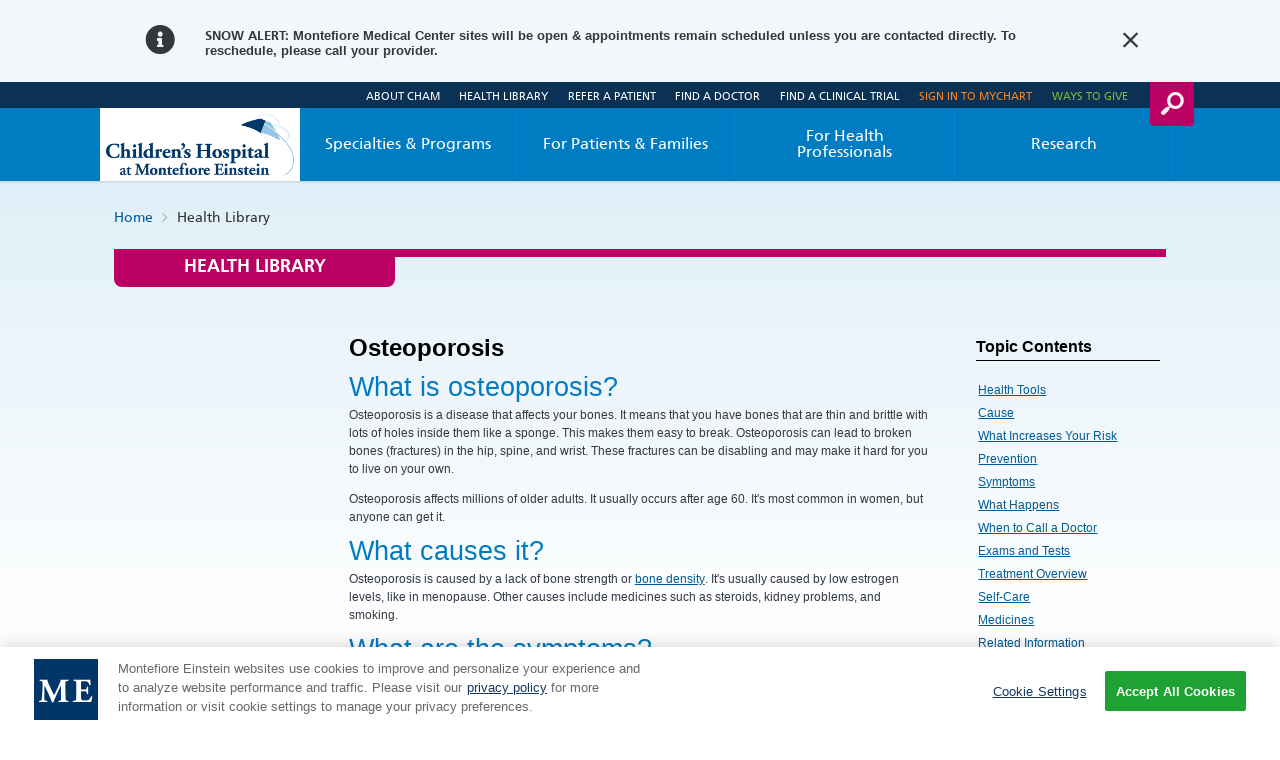

--- FILE ---
content_type: text/html; charset=utf-8
request_url: https://cham.org/health-library/article?id=hw131419
body_size: 38570
content:


<!DOCTYPE html>
<html id="htmlTag" xmlns="http://www.w3.org/1999/xhtml" lang="en">
<head id="Head1">
    <!--Copyright Bridgeline Digital, Inc. An unpublished work created in 2009. All rights reserved. This software contains the confidential and trade secret information of Bridgeline Digital, Inc. ("Bridgeline").  Copying, distribution or disclosure without Bridgeline's express written permission is prohibited-->
    <title>Osteoporosis | The Children's Hospital at Montefiore</title>
<meta name="description" content="Learn more about Article at cham.org" />
<link media="ALL" rel="stylesheet" type="text/css" href="/Style%20Library/PageStyle/style-new.css?v=638883633420023949" />
<link media="ALL" rel="stylesheet" type="text/css" href="/Style%20Library/PageStyle/alert.css?v=639047725345206816" />
<link media="Screen" rel="stylesheet" type="text/css" href="/Style%20Library/PageStyle/updates.css?v=639010270400000000" />
<link media="Screen" rel="stylesheet" type="text/css" href="/Style%20Library/PageStyle/overrides.css?v=638895693004990724" />
<link href="https://www.cham.org/health-library/article?id=hw131419" rel="canonical" /><script type="text/javascript" src="//code.jquery.com/jquery-3.7.1.min.js"></script>
<script type="text/javascript" src="https://ajax.googleapis.com/ajax/libs/jqueryui/1.11.1/jquery-ui.min.js"></script>
<script type="text/javascript" src="/js/CustomTrackingScript.js?v=638670192220000000"></script>
<script type="text/javascript" src="/Script%20Library/PageScripts/common.js?v=639010270380000000"></script>
<script type="text/javascript" src="/Script%20Library/PageScripts/easyzoom.js?v=639010270380000000"></script>
<script type="text/javascript" src="/Script%20Library/PageScripts/modernizr.js?v=639010270380000000"></script>
<script type="text/javascript" src="/Script%20Library/PageScripts/slider.js?v=639010270380000000"></script>
<script type="text/javascript" src="/Script%20Library/PageScripts/jssor.slider.min.js?v=638883633401884285"></script>
<script type="text/javascript" src="/Script%20Library/PageScripts/cham-gtm.js?v=638883633392634401"></script>
<script type="text/javascript" src="/Script%20Library/PageScripts/new_cham_donate_js.js?v=638883633405134250"></script>
<script type="text/javascript" src="/Script%20Library/PageScripts/chatbot.js?v=638883633392854482"></script>
<script type="text/javascript" src="/Script%20Library/PageScripts/titlefix.js?v=638883633406834173"></script>
<script type="text/javascript" src="/Script%20Library/PageScripts/ctaTracking.js?v=638883633394984434"></script>
<script type="text/javascript" src="/Script%20Library/PageScripts/clean_space_on_fad-v1.js?v=638883633393334862"></script>
<script type="text/javascript" src="/Script%20Library/OneTrust/OneTrust.js?v=638883633389894516"></script>
<script type="text/javascript" src="/Script%20Library/PageScripts/nav-fix.js?v=638883633404904236"></script>
<script type="text/javascript" src="/js/form_validation.js?v=638670192220000000"></script>
<script type="text/javascript">
//<![CDATA[
var publicSiteUrl='https://www.cham.org/';
var editorContext='SiteEditor';
var basePageType='basepage';
var pageState='View';
var jSpinnerUrl='/iapps_images/spinner.gif';
var jRotatingCube='/iapps_images/loading-spinner.gif';
var jWebApiRoutePath='api';
var PageId='ae595ccc-5913-41cf-bd21-cb84aa9ee44e';
var WorkflowId='';
var ReferrerTypeId='8';
var ReferrerUrl='health-library/article';

var siteId = '8039ce09-e7da-47e1-bcec-df96b5e411f4';var swgif = '/Tracking/WebPageEventLogger.axd';
function Forms_OnCallbackError() { abortFormRequest = true;}
function Forms_OnCallbackComplete() { FormContainer_OnCallbackComplete(); }
//]]>
</script>

<script type="module" src="https://cdn.jsdelivr.net/npm/@bridgeline-digital/hawksearch-handlebars-ui@6.3.5/dist/hawksearch-handlebars-ui.min.js"></script>
<script type="text/javascript">
    addEventListener('hawksearch:loaded', () => {
        HawkSearch.init({
            clientId: '97781e6f1a6a4d42bf5e0e19e9d43c5f',
            search: {
                url: "/search",		// Url to your site's search page
                endpointUrl: "https://childrenshospitalatmontefiorecham.searchapi-na.hawksearch.com",
                itemTypes: {
                    default: "content"
                },
            },
            recommendations: {
                endpointUrl: "https://childrenshospitalatmontefiorecham.recs-na.hawksearch.com"       // Url of the Recommendations API in the Hawksearch DEV environment
            },
            tracking: {
                enabled: true,
                endpointUrl: "https://childrenshospitalatmontefiorecham.tracking-na.hawksearch.com"   // Url of the Tracking API in the Hawksearch DEV environment
            },
            urlPrefixes: {
                assets: "https://www.cham.org",
                content: "https://www.cham.org"
            },
            css: {
                customStyles: '/Style Library/PageStyle/hawksearch.css'
            },
            components: {
                "autocomplete": {
                    template: `
                        <div class="autocomplete">
                            <div class="row">
                                {{#if products.results.length}}
                                    {{#if (or categories.results.length content.results.length queries.results.length productSuggestedQueries.results.length contentSuggestedQueries.results.length)}}
                                    <div class="column column--12">
                                    {{else}}
                                    <div class="column column--12">
                                    {{/if}}
                                        <span class="autocomplete__title autocomplete__title--products">{{products.title}}</span>
                                        <div class="row autocomplete__products">
                                            {{#each products.results}}
                                                <div class="column column--12 column-sm--4">
                                                    <div class="autocomplete__product">
                                                        <a hawksearch-product="{{id}}" href="{{url}}" class="autocomplete__product__image">
                                                            <img hawksearch-image src="{{imageUrl}}" alt="" />
                                                        </a>
                                                        <span class="autocomplete__product__title">
                                                            <a hawksearch-product="{{id}}" href="{{url}}">{{getTitleHTML attributes}}</a>
                                                        </span>
                                                        {{#if rating}}
                                                            <hawksearch-rating rating="{{rating}}"></hawksearch-rating>
                                                        {{/if}}
                                                        {{#unless (eq price undefined)}}
                                                            <div class="autocomplete__product__price" itemprop="offers" itemtype="http://schema.org/Offer" itemscope>
                                                                {{#if (lt salePrice price)}}
                                                                    <span class="autocomplete__product__price__original">{{currency price}}</span>
                                                                    <span class="autocomplete__product__price__current" itemprop="price">{{currency salePrice}}</span>
                                                                {{else}}
                                                                    <span class="autocomplete__product__price-__current" itemprop="price">{{currency price}}</span>
                                                                {{/if}}
                                                            </div>
                                                        {{/unless}}
                                                        <hawksearch-variant-selector></hawksearch-variant-selector>
                                                    </div>
                                                </div>
                                            {{/each}}
                                        </div>
                                    </div>
                                {{/if}}
                                {{#if (or categories.results.length content.results.length queries.results.length productSuggestedQueries.results.length contentSuggestedQueries.results.length)}}
                                    {{#if products.results.length}}
                                    <div class="column column--12">
                                    {{else}}
                                    <div class="column column--12">
                                    {{/if}}
                                        {{#if productSuggestedQueries.results.length}}
                                            <span class="autocomplete__title autocomplete__title--queries">{{productSuggestedQueries.title}}</span>
                                            <ul class="autocomplete__list">
                                                {{#each productSuggestedQueries.results}}
                                                    <li>
                                                        <a hawksearch-query="{{query}}" href="{{url}}">{{query}}</a>
                                                    </li>
                                                {{/each}}
                                            </ul>
                                        {{/if}}
                                        {{#if contentSuggestedQueries.results.length}}
                                            <span class="autocomplete__title autocomplete__title--queries">{{contentSuggestedQueries.title}}</span>
                                            <ul class="autocomplete__list">
                                                {{#each contentSuggestedQueries.results}}
                                                    <li>
                                                        <a hawksearch-query="{{query}}" href="{{url}}">{{query}}</a>
                                                    </li>
                                                {{/each}}
                                            </ul>
                                        {{/if}}
                                        {{#if categories.results.length}}
                                            <span class="autocomplete__title autocomplete__title--categories">{{categories.title}}</span>
                                            <ul class="autocomplete__list">
                                                {{#each categories.results}}
                                                    <li>
                                                        <a hawksearch-category-field="{{field}}" hawksearch-category-value="{{value}}" href="{{url}}">{{html title}}</a>
                                                    </li>
                                                {{/each}}
                                            </ul>
                                        {{/if}}
                                        {{#if content.results.length}}
                                            <span class="autocomplete__title autocomplete__title--content">{{content.title}}</span>
                                            <ul class="autocomplete__list">
                                                {{#each content.results}}
                                                    <li>
                                                        <a hawksearch-content="{{id}}" href="{{url}}">{{html title}}</a>
                                                    </li>
                                                {{/each}}
                                            </ul>
                                        {{/if}}
                                        {{#if queries.results.length}}
                                            <span class="autocomplete__title autocomplete__title--queries">{{queries.title}}</span>
                                            <ul class="autocomplete__list">
                                                {{#each queries.results}}
                                                    <li>
                                                        <a hawksearch-query="{{query}}" href="{{url}}">{{query}}</a>
                                                    </li>
                                                {{/each}}
                                            </ul>
                                        {{/if}}
                                    </div>
                                {{/if}}
                            </div>
                            <div class="autocomplete__view-all">
                                <a hawksearch-view-all>View All</a>
                            </div>
                        </div>
                    `
                },
                "facets-list": {
                    strings: {
                        heading: "Filter"
                    }
                },
                "pagination": {
                    template: `
                        <div class="pagination">
                            {{#if strings.summary}}
                                <div class="pagination__summary">{{strings.summary}}</div>
                            {{/if}}
                            <div class="pagination__pages">
                                {{#if displayFirstLink}}
                                    <!--<span hawksearch-page="1" class="link pagination__page pagination__page--first" title="{{strings.first}}">
                                        First
                                    </span>-->
                                {{/if}}
                                {{#if displayPreviousLink}}
                                    <a hawksearch-page="{{subtract page 1}}" rel="prev" href="{{pageUrl (subtract page 1)}}" class="pagination__page pagination__page--previous" title="{{strings.previous}}">
                                        Previous
                                    </a>
                                {{/if}}
                                {{#each pages}}
                                    {{#if (eq this @root.page)}}
                                        <span class="pagination__page pagination__page--selected">{{this}}</span>
                                    {{else}}
                                        <a hawksearch-page="{{this}}" href="{{pageUrl this}}" class="pagination__page">{{this}}</a>
                                    {{/if}}
                                {{/each}}
                                {{#if displayNextLink}}
                                    <a hawksearch-page="{{add page 1}}" rel="next" href="{{pageUrl (add page 1)}}" class="pagination__page pagination__page--next" title="{{strings.next}}">
                                        Next
                                    </a>
                                {{/if}}
                                <!--{{#if displayLastLink}}
                                    <span hawksearch-page="{{totalPages}}" class="link pagination__page pagination__page--last" title="{{strings.last}}">
                                        Last
                                    </span>
                                {{/if}}-->
                            </div>
                        </div>
                    `
                },
                "search-field": {
                    strings: {
                        placeholder: "Enter Search"
                    },
                    template: `
                        <div class="search-field">
                            <div class="search-field-wrapper">
                                <input id="search-field" type="text" hawksearch-input value="{{query}}" placeholder="{{strings.placeholder}}" />
                                <a class="button-link" href="#" tabindex="0" onclick="reissueSearchSpecific('header');">Search</a>
                            </div>
                            <hawksearch-autocomplete></hawksearch-autocomplete>
                        </div>
                    `
                },
                "search-results": {
                    template: `
                        <hawksearch-modified-query></hawksearch-modified-query>
                        <hawksearch-query-suggestions></hawksearch-query-suggestions>
                        <div class="row">
                            <div class="column column--12 column-md--3 left-container">
                                <hawksearch-content-zone name="LeftTop"></hawksearch-content-zone>
                                <div hawksearch-facet-heading="" class="facet__heading">
                                    Results per Page
                                </div>
                                <hawksearch-page-size></hawksearch-page-size>
                                <div hawksearch-facet-heading="" class="facet__heading">
                                    Sort By
                                </div>
                                <hawksearch-sorting></hawksearch-sorting>
                                <hawksearch-facets-list></hawksearch-facets-list>
                                <hawksearch-content-zone name="LeftBottom"></hawksearch-content-zone>
                            </div>
                            <div class="column column--12 column-md--9">
                                <div class="row search-again">
                                    <div class="column">
                                        <div class="siderail-container">
                                            <div class="conditions-search">
                                                <h2 class="h5 uppercase light">Search Again</h2>
                                                <input type="text" placeholder="Enter Search" id="search-again" onkeydown=reissueSearch(event); value="{{getQuery}}">
                                                <p><a class="button-link pink full-width bottom-margin compact" href="#" tabindex="0" onclick="reissueSearchSpecific('again');">Search</a></p>
                                            </div>
                                        </div>
                                    </div>
                                </div>
                                <hawksearch-content-zone name="Top"></hawksearch-content-zone>
                                <hawksearch-content-zone name="Top2"></hawksearch-content-zone>
                                <hawksearch-tabs></hawksearch-tabs>
                                <hawksearch-selected-facets></hawksearch-selected-facets>
                                <div class="row results-container">
                                    <div class="column column--12">
                                        <hawksearch-pagination></hawksearch-pagination>
                                    </div>
                                </div>
                                <hawksearch-search-results-list></hawksearch-search-results-list>
                                <hawksearch-content-zone name="Bottom"></hawksearch-content-zone>
                                <hawksearch-content-zone name="Bottom2"></hawksearch-content-zone>
                                <div class="row">
                                    <div class="column column--12">
                                        <hawksearch-pagination></hawksearch-pagination>
                                    </div>
                                </div>
                            </div>
                        </div>
                    `
                },
                "search-results-item": {
                    template: `
                        <div class="search-results-list__item search-results-list__item--{{type}}">
                            {{#if pinned}}
                                <span class="search-results-list__item__pin">
                                    <hawksearch-icon name="star"></hawksearch-icon>
                                </span>
                            {{/if}}
                            {{#if (eq type "product")}}
                                {{#if (lt salePrice price)}}
                                    <span class="search-results-list__item__sale-indicator">{{strings.sale}}</span>
                                {{/if}}
                                <a hawksearch-link href="{{url}}" class="search-results-list__item__image" aria-label="{{title}}">
                                    <img hawksearch-image src="{{imageUrl}}" alt="" />
                                </a>
                                <div class="search-results-list__item__title">
                                    <a hawksearch-link href="{{url}}">{{getTitle attributes}}</a>
                                </div>
                                {{#if rating}}
                                    <hawksearch-rating rating="{{rating}}"></hawksearch-rating>
                                {{/if}}
                                {{#unless (eq price undefined)}}
                                    <div class="search-results-list__item__price" itemprop="offers" itemtype="http://schema.org/Offer" itemscope>
                                        {{#if (lt salePrice price)}}
                                            <span class="search-results-list__item__price__original">{{currency price}}</span>
                                            <span class="search-results-list__item__price__current" itemprop="price">{{currency salePrice}}</span>
                                        {{else}}
                                            <span class="search-results-list__item__price-__current" itemprop="price">{{currency price}}</span>
                                        {{/if}}
                                    </div>
                                {{/unless}}
                                <hawksearch-variant-selector></hawksearch-variant-selector>
                            {{else}}
                                <div class="row">
                                    {{#if (isDoctor attributes)}}
                                      {{#if attributes.photourl}}
                                            <div class="column column--12 column-sm--2">
                                                <figure class="headshot">
                                                    <img hawksearch-image src="{{attributes.photourl}}" alt="" />
                                                </figure>
                                            </div>
                                        {{/if}}
                                        {{#if attributes.photourl}}
                                        <div class="column column--12 column-sm--10 flex-align-self-sm-center">
                                        {{else}}
                                        <div class="column column--12 flex-align-self-sm-center">
                                        {{/if}}
                                            <div class="search-results-list__item__title">
                                                <a hawksearch-link href="{{url}}">{{getTitle attributes}}</a>
                                            </div>
                                            {{#if attributes.academictitle}}
                                            <div class="search-results-list__item__academictitle">
                                                {{attributes.academictitle}}
                                            </div>
                                            {{/if}}
                                            <div class="view">
                                                <a hawksearch-link" href="{{url}}">View Full Profile</a>
                                            </div>
                                        </div>
                                    {{else}}
                                        {{#if imageUrl}}
                                            <div class="column column--12 column-sm--4">
                                                <a hawksearch-link href="{{url}}">
                                                    <img hawksearch-image src="{{imageUrl}}" alt="" />
                                                </a>
                                            </div>
                                        {{/if}}
                                        {{#if imageUrl}}
                                        <div class="column column--12 column-sm--8 flex-align-self-sm-center">
                                        {{else}}
                                        <div class="column column--12 flex-align-self-sm-center">
                                        {{/if}}
                                            <div class="search-results-list__item__title">
                                                <a hawksearch-link href="{{url}}">{{getTitle attributes}}</a>
                                            </div>
                                            {{#if description}}
                                            <div class="search-results-list__item__description">
                                                <p>{{formatDescription description 200}}</p>
                                            </div>
                                            {{/if}}
                                        </div>
                                    {{/if}}
                                </div>
                            {{/if}}
                        </div>
                    `
                },
                "tabs": {
                    template: `
                        <div class="tabs__wrapper">
                            <ul class="tabs{{attribute ' tabs--list' (gt tabs.length 4)}}">
                            <li class="tabs__item{{checkTabs 'All'}}" hawksearch-tab-value="{{value}}">All</li>
                                {{#each tabs}}
                                    <li class="tabs__item{{checkTabs value}}" hawksearch-tab-value="{{value}}">
                                        {{title}}
                                        {{#if @root.displayCount}}({{count}}){{/if}}
                                    </li>
                                {{/each}}
                            </ul>
                        </div>
                    `
                }
            }
        });
    });
    addEventListener("hawksearch:initialized", (event) => {
        addEventListener("hawksearch:after-search-executed", (event) => {
            const searchResponse = event.detail;
            sessionStorage.setItem("hawksearch-keyword", searchResponse.Keyword);
        });
        HawkSearch.handlebars.registerHelper("getKeyword", function () {
            if (sessionStorage.getItem("hawksearch-keyword")) {
                return sessionStorage.getItem("hawksearch-keyword");
            }
            return "";
        });
        HawkSearch.handlebars.registerHelper('checkTabs', function (tabName) {
            if (tabName === 'All' && !HawkSearch.searchRequest.facets?.type) {
                return ' tabs__item--selected';
            }
            if (HawkSearch.searchRequest.facets?.type?.length === 1) {
                if (HawkSearch.searchRequest.facets?.type[0] === tabName) {
                    return ' tabs__item--selected';
                }
            }
            return '';
        });
        HawkSearch.handlebars.registerHelper("formatPhone", function (phone) {
            if (phone) {
                if (phone[0]) {
                    const digits = phone[0].replace(/\D/g, '');
                    if (digits.length !== 10) {
                        return phone;
                    }
                    return '${digits.slice(0, 3)}.${digits.slice(3, 6)}.${digits.slice(6)}';
                }
            }
            return phone;
        });
        HawkSearch.handlebars.registerHelper("getSpecialties", function (specialties) {
            let html = "<ul class=\"specialties\">";
            specialties.forEach(specialty => {
                html += "<li>" + specialty + "</li>";
            });
            html += "</ul>";
            return html;
        });
        HawkSearch.handlebars.registerHelper("getQuery", function () {
            if (HawkSearch?.searchResponse?.query) return HawkSearch.searchResponse.query;
            return '';
        });
        HawkSearch.handlebars.registerHelper("getTitle", function (attributes) {
            if (attributes?.titletag)
                if (attributes.titletag[0])
                    return attributes.titletag;
            return attributes.title;
        });
        HawkSearch.handlebars.registerHelper("getTitleHTML", function (attributes) {
            if (attributes?.titletag)
                if (attributes.titletag[0])
                    return HawkSearch.handlebars.helpers.html(attributes.titletag);
            return HawkSearch.handlebars.helpers.html(attributes.title);
        });
        HawkSearch.handlebars.registerHelper("isDoctor", function (attributes) {
            if (attributes?.type[0] === "Doctors") return true;
            return false;
        });
        HawkSearch.handlebars.registerHelper("formatDescription", function (description, maxLength) {
            if (description.length <= maxLength) return description;
            let truncated = description.slice(0, maxLength);
            let lastSpace = truncated.lastIndexOf(" ");
            if (lastSpace > 0) {
                truncated = truncated.slice(0, lastSpace);
            }
            truncated = truncated.replace(/[,]+\s*$/, '');
            if (!truncated.endsWith('.')) {
                truncated += "...";
            }
            return truncated;
        });
    });
</script><!-- Google Tag Manager -->
<script>(function(w,d,s,l,i){w[l]=w[l]||[];w[l].push({'gtm.start':
new Date().getTime(),event:'gtm.js'});var f=d.getElementsByTagName(s)[0],
j=d.createElement(s),dl=l!='dataLayer'?'&l='+l:'';j.async=true;j.src=
'https://www.googletagmanager.com/gtm.js?id='+i+dl;f.parentNode.insertBefore(j,f);
})(window,document,'script','dataLayer','GTM-TZ4B4K7');</script>
<!-- End Google Tag Manager --><meta id="handheldFriendly" name="HandheldFriendly" content="True" /><meta id="mobileOptimized" name="MobileOptimized" content="320" /><meta id="clearType" http-equiv="cleartype" content="on" /><meta id="viewport" name="viewport" content="width=device-width, initial-scale=1, maximum-scale=1, user-scalable=no" /><link id="baseCss" rel="stylesheet" type="text/css" href="/Style%20Library/PageStyle/base.css" /><link id="responsiveCss" rel="stylesheet" type="text/css" href="/Style%20Library/PageStyle/responsive.css" media="screen and (min-width: 21.333em)" />
<!--[if (lt IE 9) & (!IEMobile)]>
<link id="ielt9css" rel="stylesheet" type="text/css" href="/Style%20Library/PageStyle/lateIE.css" />
<![endif]-->
<link id="favicon" rel="shortcut icon" href="../favicon.ico" type="image/x-icon" /><link id="iPhoneTouchIcon" rel="apple-touch-icon" href="../cham-touch-icon-iphone.png" /><link id="iPadTouchIcon" rel="apple-touch-icon" sizes="76x76" href="../cham-touch-icon-ipad.png" /><link id="iPhoneRetinaTouchIcon" rel="apple-touch-icon" sizes="120x120" href="../cham-touch-icon-iphone-retina.png" /><link id="iPadRetinaTouchIcon" rel="apple-touch-icon" sizes="152x152" href="../cham-touch-icon-ipad-retina.png" /><meta name="apiVersion" content="1.5.169.92"><meta name="viewport" content="width=device-width, initial-scale=1.0"><meta name="productVersion" content><meta http-equiv="X-UA-Compatible" content="IE=Edge"><meta http-equiv="Content-Type" content="text/html;charset=utf-8"><meta http-equiv="Content-Style-Type" content="text/css"><meta name="resourcesVersion" content="2.0.10881"><meta name="releaseVersion" content="14.7"><meta name="contentVersion" content="14.7"><meta name="authoringVersion" content="76"><meta name="consumertitle" content="Osteoporosis"><meta name="clinicaltitle" content="Osteoporosis"><meta name="description" content="Covers causes and symptoms of osteoporosis in women. Looks at treatment with medicine. Includes steps to slow bone loss with exercise, eating healthy foods, and quitting smoking. Covers protecting yourself from falling to prevent broken bones."><link data-hw-resource-path="inc/style/main.css" data-hw-asset-id="alpine.rhtml.kb" rel="stylesheet" type="text/css" hw:assetid="alpine.api" hw:environment="desktop" href="https://ixbapi.healthwise.net/Resource/14.7/en-us/alpine.rhtml.kb/inc/style/main.css" hw:resource-path="inc/style/main.css" hw:release-quarter="14.7">
                <!--[if IE 8 ]>
            <link data-hw-resource-path="inc/style/main_ie8.css" data-hw-asset-id="alpine.rhtml.kb" rel="stylesheet" type="text/css" hw:assetid="alpine.api" hw:environment="desktop" href="https://ixbapi.healthwise.net/Resource/14.7/en-us/alpine.rhtml.kb/inc/style/main_ie8.css" hw:resource-path="inc/style/main_ie8.css" hw:release-quarter="14.7" />
                <![endif]-->
            <link data-hw-resource-path="inc/style/print.css" data-hw-asset-id="alpine.rhtml.kb" rel="stylesheet" type="text/css" hw:assetid="alpine.api" hw:environment="desktop" href="https://ixbapi.healthwise.net/Resource/14.7/en-us/alpine.rhtml.kb/inc/style/print.css" hw:resource-path="inc/style/print.css" media="print" hw:release-quarter="14.7"><script type="text/javascript">
          if (!window.org) var org = { healthwise: {'application':{}} };
          else if (!window.org.healthwise) org["healthwise"] = {'application':{}};
          org.healthwise.config = { 
              root: '../..',
              locale: 'en-us',
              version: '14.7',
              isoshg: false
          
          };
      org.healthwise.document = {};
        org.healthwise.document.id = "hw131419";
          org.healthwise.document.section = "acm1180";
          org.healthwise.document.healthwise = true;
          org.healthwise.document.title = "Osteoporosis"; org.healthwise.document.family = "kb";
          org.healthwise.document.doctype = "Major"; 
          org.healthwise.document.pagetype = "content"; 
          </script><script class="HwCustomRootResetElement">org.healthwise.config.root = 'https://ixbapi.healthwise.net/Resource/14.7/alpine.rhtml.kb';</script><script type="text/javascript" id="HwInitialize">/* DIO Adapter */</script><script type="text/javascript" hw:environment="desktop" hw:resource-path="inc/control/healthwise.js" src="https://ixbapi.healthwise.net/Resource/14.7/en-us/alpine.rhtml.kb/inc/control/healthwise.js" hw:assetid="alpine.rhtml.kb" hw:release-quarter="14.7"> </script>
                <!--[if IE 8 ]>
            <script src="https://ixbapi.healthwise.net/Resource/14.7/en-us/alpine.rhtml.kb/inc/control/respond.min.js"> </script>
                <![endif]-->
        <script id="HwConfigurationScript" type="text/javascript">
                    if(org.healthwise.url === undefined){
                        org.healthwise.url = new Object();
                    }   
                    org.healthwise.url.getAssetURL = function (assetId, resourcePath) {
                        var assetRoot = 'https://ixbapi.healthwise.net/Resource/14.7/';
                        var queryString = '?hw.format=rhtml&amp;hw.key=AKCSXRU5GCWGPSRILP4CM2BJ3TSFZJX7ELHGLJFK4GC6YL5EBUUYOHQHOZMB7KH7HWSIM7XJXKG3H3JB5HVW5VI4CJW7522TLCOGH52I'.replace(new RegExp('amp;', 'g'), '');
                        var url = assetRoot + assetId + '/' + resourcePath + queryString;
                        return url;
                    };   
                    org.healthwise.url.getListURL = function (firstLetter, secondLetter) {
                        var letterPair = '';
                        if(firstLetter){
                            letterPair = firstLetter;
                            if(secondLetter){
                                letterPair += '/' + secondLetter;
                            }
                        }
                        var listRoot = 'https://ixbapi.healthwise.net/Healthwise/list/';
                        var queryString = '?hw.format=rhtml&amp;hw.key=AKCSXRU5GCWGPSRILP4CM2BJ3TSFZJX7ELHGLJFK4GC6YL5EBUUYOHQHOZMB7KH7HWSIM7XJXKG3H3JB5HVW5VI4CJW7522TLCOGH52I'.replace(new RegExp('amp;', 'g'), '');
                        var url = listRoot + letterPair + queryString;
                        return url;
                    };
                    org.healthwise.url.getURL = function (docType, docHwid, sectHwid) {
                        var contentRoot = 'https://ixbapi.healthwise.net/KnowledgeContent/';
                        var searchRoot = 'https://ixbapi.healthwise.net/Metadata/';
                        var queryString = '?hw.format=rhtml&amp;hw.key=AKCSXRU5GCWGPSRILP4CM2BJ3TSFZJX7ELHGLJFK4GC6YL5EBUUYOHQHOZMB7KH7HWSIM7XJXKG3H3JB5HVW5VI4CJW7522TLCOGH52I'.replace(new RegExp('amp;', 'g'), '');
                        if(docType === 'search'){
                            return searchRoot + queryString;
                        }
                        var url = contentRoot + docHwid + queryString;
                        if(sectHwid){
                            url += '#' + sectHwid
                        }
                        return url;
                    };
                     
                </script><meta name="docType" content="Major"><meta name="pageType" content="content"><meta name="Keywords" content="Age related osteoporosis,Age Related Osteoporosis,At increased risk of osteoporosis,At risk of osteoporosis,At risk of osteoporosis (finding),Involutional osteoporosis,Involutional Osteoporosis,OP - Osteoporosis,Ostéogenèse imparfaite,Osteogenesis Imperfecta,Ostéoporose,ostéoporose (trouble),ostéoporose liée à l'âge,Ostéoporose sénile,ostéoporose sénile (trouble),Osteoporoses,Osteoporoses, Senile,Osteoporosis,Osteoporosis (disorder),osteoporosis senile,Osteoporosis, Involutional,Osteoporosis, Senile,Primary osteoporosis,Primary Osteoporosis,Primary osteoporosis (disorder),Secondary localised osteoporosis,Secondary localized osteoporosis,Secondary localized osteoporosis (disorder),Secondary Osteoporosis,Senile Osteoporoses,senile osteoporosis,Senile osteoporosis,Senile Osteoporosis,Senile osteoporosis (disorder),type ii osteoporosis"><meta name="Categories" content="Bones, Joints, and Muscles,Senior Health,Women's Health"><meta name="CategoryID" content="cat1004,cat1031,cat1040"><meta name="ICD9CM" content="733.0,733.00,733.01,733.09,733.02,733.03,756.51"><meta name="ICD10CM" content="M80.0,M80.00,M80.00XA,M80.00XD,M80.00XG,M80.00XK,M80.00XP,M80.00XS,M80.01,M80.011,M80.011A,M80.011D,M80.011G,M80.011K,M80.011P,M80.011S,M80.012,M80.012A,M80.012D,M80.012G,M80.012K,M80.012P,M80.012S,M80.019,M80.019A,M80.019D,M80.019G,M80.019K,M80.019P,M80.019S,M80.02,M80.021,M80.021A,M80.021D,M80.021G,M80.021K,M80.021P,M80.021S,M80.022,M80.022A,M80.022D,M80.022G,M80.022K,M80.022P,M80.022S,M80.029,M80.029A,M80.029D,M80.029G,M80.029K,M80.029P,M80.029S,M80.03,M80.031,M80.031A,M80.031D,M80.031G,M80.031K,M80.031P,M80.031S,M80.032,M80.032A,M80.032D,M80.032G,M80.032K,M80.032P,M80.032S,M80.039,M80.039A,M80.039D,M80.039G,M80.039K,M80.039P,M80.039S,M80.04,M80.041,M80.041A,M80.041D,M80.041G,M80.041K,M80.041P,M80.041S,M80.042,M80.042A,M80.042D,M80.042G,M80.042K,M80.042P,M80.042S,M80.049,M80.049A,M80.049D,M80.049G,M80.049K,M80.049P,M80.049S,M80.05,M80.051,M80.051A,M80.051D,M80.051G,M80.051K,M80.051P,M80.051S,M80.052,M80.052A,M80.052D,M80.052G,M80.052K,M80.052P,M80.052S,M80.059,M80.059A,M80.059D,M80.059G,M80.059K,M80.059P,M80.059S,M80.06,M80.061,M80.061A,M80.061D,M80.061G,M80.061K,M80.061P,M80.061S,M80.062,M80.062A,M80.062D,M80.062G,M80.062K,M80.062P,M80.062S,M80.069,M80.069A,M80.069D,M80.069G,M80.069K,M80.069P,M80.069S,M80.07,M80.071,M80.071A,M80.071D,M80.071G,M80.071K,M80.071P,M80.071S,M80.072,M80.072A,M80.072D,M80.072G,M80.072K,M80.072P,M80.072S,M80.079,M80.079A,M80.079D,M80.079G,M80.079K,M80.079P,M80.079S,M80.08,M80.08XA,M80.08XD,M80.08XG,M80.08XK,M80.08XP,M80.08XS,M80.0A,M80.0AXA,M80.0AXD,M80.0AXG,M80.0AXK,M80.0AXP,M80.0AXS,M80.8,M80.80,M80.80XA,M80.80XD,M80.80XG,M80.80XK,M80.80XP,M80.80XS,M80.81,M80.811,M80.811A,M80.811D,M80.811G,M80.811K,M80.811P,M80.811S,M80.812,M80.812A,M80.812D,M80.812G,M80.812K,M80.812P,M80.812S,M80.819,M80.819A,M80.819D,M80.819G,M80.819K,M80.819P,M80.819S,M80.82,M80.821,M80.821A,M80.821D,M80.821G,M80.821K,M80.821P,M80.821S,M80.822,M80.822A,M80.822D,M80.822G,M80.822K,M80.822P,M80.822S,M80.829,M80.829A,M80.829D,M80.829G,M80.829K,M80.829P,M80.829S,M80.83,M80.831,M80.831A,M80.831D,M80.831G,M80.831K,M80.831P,M80.831S,M80.832,M80.832A,M80.832D,M80.832G,M80.832K,M80.832P,M80.832S,M80.839,M80.839A,M80.839D,M80.839G,M80.839K,M80.839P,M80.839S,M80.84,M80.841,M80.841A,M80.841D,M80.841G,M80.841K,M80.841P,M80.841S,M80.842,M80.842A,M80.842D,M80.842G,M80.842K,M80.842P,M80.842S,M80.849,M80.849A,M80.849D,M80.849G,M80.849K,M80.849P,M80.849S,M80.85,M80.851,M80.851A,M80.851D,M80.851G,M80.851K,M80.851P,M80.851S,M80.852,M80.852A,M80.852D,M80.852G,M80.852K,M80.852P,M80.852S,M80.859,M80.859A,M80.859D,M80.859G,M80.859K,M80.859P,M80.859S,M80.86,M80.861,M80.861A,M80.861D,M80.861G,M80.861K,M80.861P,M80.861S,M80.862,M80.862A,M80.862D,M80.862G,M80.862K,M80.862P,M80.862S,M80.869,M80.869A,M80.869D,M80.869G,M80.869K,M80.869P,M80.869S,M80.87,M80.871,M80.871A,M80.871D,M80.871G,M80.871K,M80.871P,M80.871S,M80.872,M80.872A,M80.872D,M80.872G,M80.872K,M80.872P,M80.872S,M80.879,M80.879A,M80.879D,M80.879G,M80.879K,M80.879P,M80.879S,M80.88,M80.88XA,M80.88XD,M80.88XG,M80.88XK,M80.88XP,M80.88XS,M81.0,M81.8,M80.0B,M80.0B1,M80.0B1A,M80.0B1D,M80.0B1G,M80.0B1K,M80.0B1P,M80.0B1S,M80.0B2,M80.0B2A,M80.0B2D,M80.0B2G,M80.0B2K,M80.0B2P,M80.0B2S,M80.0B9,M80.0B9A,M80.0B9D,M80.0B9G,M80.0B9K,M80.0B9P,M80.0B9S,M80.8A,M80.8AXA,M80.8AXD,M80.8AXG,M80.8AXK,M80.8AXP,M80.8AXS,M80.8B,M80.8B1,M80.8B1A,M80.8B1D,M80.8B1G,M80.8B1K,M80.8B1P,M80.8B1S,M80.8B2,M80.8B2A,M80.8B2D,M80.8B2G,M80.8B2K,M80.8B2P,M80.8B2S,M80.8B9,M80.8B9A,M80.8B9D,M80.8B9G,M80.8B9K,M80.8B9P,M80.8B9S,M81.6,P96.3,Q78.0"><meta name="SNOMEDCT" content="102447009,11304761000119103,11305081000119109,11305121000119106,11305481000119104,11305521000119104,11305721000119107,11305761000119102,11305801000119105,11305841000119107,11306041000119109,11309321000119105,11309361000119100,11309641000119108,11309681000119103,11309801000119107,11309841000119109,11310121000119102,11310161000119107,11310201000119102,11310241000119100,11311361000119103,11311441000119109,11311521000119104,11311601000119109,11311641000119106,11311801000119105,11311841000119107,11312241000119101,11312281000119106,11312681000119108,11312721000119102,11312761000119107,11313321000119109,11314841000119105,11314881000119100,11314921000119107,11315121000119108,11315161000119103,129566001,15743005,16280471000119103,18040001,203429007,203433000,203434006,203438009,203444008,203446005,203450003,203451004,203452006,240155001,240157009,240158004,240159007,240162005,240198002,268028001,276661002,281387004,311806008,311890007,311891006,313423004,32369003,3345002,443165006,53174001,64859006,698047001,699528002,703264005,704282002,704283007,704284001,704285000,704286004,704287008,704288003,704289006,704290002,704291003,704292005,704293000,704328003,704329006,704330001,704331002,704332009,704333004,704334005,704335006,704336007,704337003,704338008,704339000,1003379004,1003500000,109346000,1295480004,1295481000,1295482007,1295483002,1295484008,1338028003,14651005,1515008,203435007,205497004,240154002,240156000,385482004,385483009,390833005,391040000,46675001,64404003,707419009,739301006,78314001,82351006"><meta name="Codewords" content="G361,P445,K100,S618"><title>Osteoporosis</title><link rel="stylesheet" type="text/css" href="/Style%20Library/PageStyle/Healthwise.css" /><script type="text/javascript" src="/Script%20Library/PageScripts/Healthwise.js"></script><script>(function (w, d, s, l, i) {
w[l] = w[l] || []; w[l].push({
'gtm.start':
new Date().getTime(), event: 'gtm.js'
}); var f = d.getElementsByTagName(s)[0],
j = d.createElement(s), dl = l != 'dataLayer' ? '&l=' + l : ''; j.async = true; j.src =
'//www.googletagmanager.com/gtm.js?id=' + i + dl; f.parentNode.insertBefore(j, f);
})(window, document, 'script', 'dataLayer', 'xyz-0000');</script>
<meta name="iapps:publishdate" content="9/25/2025" /><meta name="iapps:tag:type" content="Health Information" /><meta name="iapps:tag:section" content="Health Library" /><meta name="iapps:tag:search-preview" content="1" />
                              <script>!function(a){var e="https://s.go-mpulse.net/boomerang/",t="addEventListener";if("False"=="True")a.BOOMR_config=a.BOOMR_config||{},a.BOOMR_config.PageParams=a.BOOMR_config.PageParams||{},a.BOOMR_config.PageParams.pci=!0,e="https://s2.go-mpulse.net/boomerang/";if(window.BOOMR_API_key="NP8Q5-P5V8L-DS5SC-G5XJZ-X7RMF",function(){function n(e){a.BOOMR_onload=e&&e.timeStamp||(new Date).getTime()}if(!a.BOOMR||!a.BOOMR.version&&!a.BOOMR.snippetExecuted){a.BOOMR=a.BOOMR||{},a.BOOMR.snippetExecuted=!0;var i,_,o,r=document.createElement("iframe");if(a[t])a[t]("load",n,!1);else if(a.attachEvent)a.attachEvent("onload",n);r.src="javascript:void(0)",r.title="",r.role="presentation",(r.frameElement||r).style.cssText="width:0;height:0;border:0;display:none;",o=document.getElementsByTagName("script")[0],o.parentNode.insertBefore(r,o);try{_=r.contentWindow.document}catch(O){i=document.domain,r.src="javascript:var d=document.open();d.domain='"+i+"';void(0);",_=r.contentWindow.document}_.open()._l=function(){var a=this.createElement("script");if(i)this.domain=i;a.id="boomr-if-as",a.src=e+"NP8Q5-P5V8L-DS5SC-G5XJZ-X7RMF",BOOMR_lstart=(new Date).getTime(),this.body.appendChild(a)},_.write("<bo"+'dy onload="document._l();">'),_.close()}}(),"".length>0)if(a&&"performance"in a&&a.performance&&"function"==typeof a.performance.setResourceTimingBufferSize)a.performance.setResourceTimingBufferSize();!function(){if(BOOMR=a.BOOMR||{},BOOMR.plugins=BOOMR.plugins||{},!BOOMR.plugins.AK){var e=""=="true"?1:0,t="",n="aolhjbixfuxmu2lvoq3a-f-41e7cbd3a-clientnsv4-s.akamaihd.net",i="false"=="true"?2:1,_={"ak.v":"39","ak.cp":"1132635","ak.ai":parseInt("671176",10),"ak.ol":"0","ak.cr":8,"ak.ipv":4,"ak.proto":"h2","ak.rid":"86d5420","ak.r":47370,"ak.a2":e,"ak.m":"dscb","ak.n":"essl","ak.bpcip":"3.150.116.0","ak.cport":37734,"ak.gh":"23.208.24.80","ak.quicv":"","ak.tlsv":"tls1.3","ak.0rtt":"","ak.0rtt.ed":"","ak.csrc":"-","ak.acc":"","ak.t":"1769305142","ak.ak":"hOBiQwZUYzCg5VSAfCLimQ==iet0GD1oyJBOXn+uwi/9l3zQxKq94e/+Tzc74Vk2mqIkC+9mhpyi9aZiab37XRBLMGiJh2J2jgklL0FhUofo6fd5qKe9Xmc7prWfFQIUqnqMRPhWrfEunIj95U2pBBbozFLdMKvQuRmKcKgyfK8XC7LcEAlFngwuDqCl0zqiezhIWDPPOer7qgfmy35Q3pk1KEep00rqWceg5U6Vh9soVE/MaqQG+97ZcFLWuKwC97uRALMAcQQ4san9iqsnDXXceRK9Fk8aJ8SXnKSqB4etGKJ+tPEC1AgBqiC/jGgKh9H9HMxYcqEJtjSQnanIGnxLRi6PQsCxNm/7zBxerOxfts1qlzkdHxMfSqAUZoCWCbQeLYNbzi9JAlY2aylULk8SS8skwI80Ya38n2RfcE8oKdGfGxdFvkSJKEiUm1QeSHQ=","ak.pv":"15","ak.dpoabenc":"","ak.tf":i};if(""!==t)_["ak.ruds"]=t;var o={i:!1,av:function(e){var t="http.initiator";if(e&&(!e[t]||"spa_hard"===e[t]))_["ak.feo"]=void 0!==a.aFeoApplied?1:0,BOOMR.addVar(_)},rv:function(){var a=["ak.bpcip","ak.cport","ak.cr","ak.csrc","ak.gh","ak.ipv","ak.m","ak.n","ak.ol","ak.proto","ak.quicv","ak.tlsv","ak.0rtt","ak.0rtt.ed","ak.r","ak.acc","ak.t","ak.tf"];BOOMR.removeVar(a)}};BOOMR.plugins.AK={akVars:_,akDNSPreFetchDomain:n,init:function(){if(!o.i){var a=BOOMR.subscribe;a("before_beacon",o.av,null,null),a("onbeacon",o.rv,null,null),o.i=!0}return this},is_complete:function(){return!0}}}}()}(window);</script></head>
<body id="bodyTag">
    <!-- Google Tag Manager (noscript) -->
<noscript><iframe src="https://www.googletagmanager.com/ns.html?id=GTM-TZ4B4K7"
height="0" width="0" style="display:none;visibility:hidden"></iframe></noscript>
<!-- End Google Tag Manager (noscript) -->
    
    <form method="post" action="/health-library/article?id=hw131419" onsubmit="javascript:return WebForm_OnSubmit();" id="form1">
<div class="aspNetHidden">
<input type="hidden" name="__EVENTTARGET" id="__EVENTTARGET" value="" />
<input type="hidden" name="__EVENTARGUMENT" id="__EVENTARGUMENT" value="" />

</div>

<script type="text/javascript">
//<![CDATA[
var theForm = document.forms['form1'];
function __doPostBack(eventTarget, eventArgument) {
    if (!theForm.onsubmit || (theForm.onsubmit() != false)) {
        theForm.__EVENTTARGET.value = eventTarget;
        theForm.__EVENTARGUMENT.value = eventArgument;
        theForm.submit();
    }
}
//]]>
</script>


<script src="https://ajax.aspnetcdn.com/ajax/4.6/1/WebForms.js" type="text/javascript"></script>
<script type="text/javascript">
//<![CDATA[
window.WebForm_PostBackOptions||document.write('<script type="text/javascript" src="/WebResource.axd?d=oCKj8IvNuIk7gy1HJUatdrxc44YP4nQWME8Wxdd6DGPnke3qspDXbthnORZlPAcXN7_u1xDrkIusxuRK-nyT4HeVlao1&amp;t=638901397900000000"><\/script>');//]]>
</script>



<script type="text/javascript">
//<![CDATA[
var jTemplateType='0';var loadedFromVersion='False';//]]>
</script>
<script type="text/javascript">
//<![CDATA[
window.ComponentArt_Atlas=1;window.ComponentArt_Fw35=1;
//]]>
</script>

<script src="https://ajax.aspnetcdn.com/ajax/4.6/1/MicrosoftAjax.js" type="text/javascript"></script>
<script type="text/javascript">
//<![CDATA[
(window.Sys && Sys._Application && Sys.Observer)||document.write('<script type="text/javascript" src="/ScriptResource.axd?d=C0-jv8mCc3YH01nQBjS-_7iqxAhQwr1PAupAXWe9c-BPPGUzsXZR04BVmo0GfZ6DYf-qRgRxNRrIK4XxIcCtMtvwYi2DvMZh8gSrkeCsXgxJzW1HtAy8NZq70TAxcfFSjb7b6N-fcCXIWvVYDR11RiosX1o1&t=5c0e0825"><\/script>');//]]>
</script>

<script src="https://ajax.aspnetcdn.com/ajax/4.6/1/MicrosoftAjaxWebForms.js" type="text/javascript"></script>
<script type="text/javascript">
//<![CDATA[
(window.Sys && Sys.WebForms)||document.write('<script type="text/javascript" src="/ScriptResource.axd?d=CkWDPtA3hXBHN7AqG5hE3AqHF3VpqsYHc2CORuy9yY-68UdbUfqEq988tjrPIpe-j_OLXO-j30fU7S3eQMTXmXucYiW4XyTEgu6YEG0ouvBlwMiFFZrNJMo6VfqMY2-D_9TN8uAlpOAtlcy_A1FeI5E3pNtBAkyeM0UpNdqXkUDtx89Z0&t=5c0e0825"><\/script>');function WebForm_OnSubmit() {
ComponentArt_FormSubmitHandler(null, true);
return true;
}
//]]>
</script>

        <script type="text/javascript">
//<![CDATA[
Sys.WebForms.PageRequestManager._initialize('scriptManager', 'form1', [], [], [], 90, '');
//]]>
</script>

        
        
        
<!-- Google Tag Manager -->
<noscript>
    <iframe src="//www.googletagmanager.com/ns.html?id=xyz-0000"
        height="0" width="0" style="display: none; visibility: hidden"></iframe>
</noscript>
<!-- End Google Tag Manager -->
<script>
    function doConditionSearch(elm) {
        var keyword = $('#' + elm).val();
        window.location = "/search" + "?t=Health%20Information&q=" + keyword;
    }
</script>
<header class="main-header" role="banner">
    <div class="top-bar">
        <div class="utilities">
            <div class="site-search">
                <a href="javascript:void(0)" class="hiddenTriggerClick search-toggle" aria-label="search button"><span class="sr-only">Search</span></a>
                <div class="hiddenContent form-search">
                        
                        <div class="row search-fieldset">
                            <div class="column x-sm-24">
                                <hawksearch-search-field></hawksearch-search-field>
                            </div>
                        </div>
                        
                    <div class="row search-drop-content"></div>
                </div>
                <div id="ctl01_ppHeader_hnUtilityNavigation" class="CLMenuDataView">
	<nav class="utility-nav"><ul>
    <li><a href="/about-cham" aria-haspopup="true" aria-expanded="false">About CHAM</a><ul>
        <li><a href="/about-cham/who-we-are">Who We Are</a></li>
        <li><a href="/about-cham/our-mission">Our Mission</a></li>
        <li><a href="/about-cham/our-values">Our Values</a></li>
        <li><a href="/for-health-professionals/cham-leadership">CHAM Leadership</a></li>
        <li><a href="/about-cham/in-the-community">In the Community</a></li>
        <li><a href="/about-cham/cham-mentions">CHAM Mentions</a></li>
        <li><a href="/about-cham/bronx-locations">Bronx Locations</a></li>
        <li><a href="/about-cham/us-news-world-report">US News & World Report</a></li>
      </ul>
    </li>
    <li><a href="/health-library" aria-haspopup="true" aria-expanded="false">Health Library</a><ul>
        <li><a href="/health-library">Patient Health Library</a></li>
      </ul>
    </li>
    <li><a href="/for-health-professionals/refer-a-patient" aria-haspopup="true" aria-expanded="false">Refer a Patient</a></li>
    <li><a href="/patients-families/find-a-doctor" aria-haspopup="true" aria-expanded="false">Find a Doctor</a></li>
    <li><a href="/find-a-clinical-trial" aria-haspopup="true" aria-expanded="false">Find a Clinical Trial </a></li>
    <li><a href="https://mychart.montefiore.org/mychart/Authentication/Login" aria-haspopup="true" aria-expanded="false" class="brand-orange">SIGN IN TO MYCHART</a></li>
    <li><a href="/ways-to-give" aria-haspopup="true" aria-expanded="false" class="brand-green">Ways to Give</a><ul>
        <li><a href="/ways-to-give/volunteer">Volunteer</a></li>
        <li><a href="/ways-to-give/volunteering-at-cham">Volunteering at CHAM</a></li>
        <li><a href="/ways-to-give/why-support-montefiore">Why Support Montefiore</a></li>
        <li><a href="/ways-to-give/donate">Donate</a></li>
      </ul>
    </li>
  </ul></nav><input name="ctl01$ppHeader$hnUtilityNavigation$ctl01_ppHeader_hnUtilityNavigationCallBack_ClientValues" type="hidden" id="ctl01_ppHeader_hnUtilityNavigationCallBack_ClientValues" value="0^^" />
</div>
            </div>
        </div>
    </div>
    <div class="header-content">
        <a href="/" class="main-logo">
            <img src='/Image Library/Global Assets/CHAM_at_Montefiore_Einstein_Logo_322px.png' alt="Logo for The Children’s Hospital at Montefiore" /></a>
        <a href="javascript:void(0)" class="main-nav-toggle" aria-label="menu navigation toggle"><span class="sr-only">Toggle menu</span></a>
        <div id="ctl01_ppHeader_GlobalNav" class="main-nav">
	<nav role="navigation"><ul class="main"><li><a href="/specialties-programs" aria-haspopup="true" aria-expanded="false">Specialties & Programs</a><ul class="mega-menu pediatric"><div class="menu-row main"><li><a href="/specialties-programs/pediatric-specialties">Pediatric Specialties</a><ul>
            <div class="submenu-row">
          <li><span class="flyout"><a href="/specialties-programs/pediatric-specialties/view-specialties">View Specialties </a></span></li><li><span class="flyout"><a href="/specialties-and-programs/adolescent-medicine/our-expertise">Adolescent Medicine (Gynecology, Menstrual disorders, Contraception, Eating disorders, Obesity)</a></span></li><li><span class="flyout"><a href="/specialties-and-programs/allergy-immunology/our-expertise">Allergy and Immunology</a></span></li><li><span class="flyout"><a href="/specialties-and-programs/anesthesiology">Anesthesiology</a></span></li><li><span class="flyout"><a href="/specialties-and-programs/cardiology-heart/our-expertise">Cardiology (Heart)</a></span></li><li><span class="flyout"><a href="/specialties-and-programs/cardiology-heart/our-expertise">Cardiothoracic Surgery (Heart)</a></span></li><li><span class="flyout"><a href="/specialties-and-programs/community-and-population-health/our-expertise">Community and Population Health</a></span></li><li><span class="flyout"><a href="/specialties-programs/pediatric-specialties/craniofacial-surgery">Craniofacial Surgery</a></span></li><li><span class="flyout"><a href="/specialties-and-programs/critical-care-medicine/our-expertise">Critical Care Medicine</a></span></li><li><span class="flyout"><a href="/specialties-and-programs/dentistry/our-expertise">Dentistry</a></span></li><li><span class="flyout"><a href="/specialties-and-programs/dermatology-skin/our-expertise">Dermatology (Skin Disorders)</a></span></li><li><span class="flyout"><a href="/specialties-and-programs/developmental-behavioral-pediatrics/our-expertise">Developmental Medicine (Developmental and Behavioral Pediatrics, Autism, ADHD, Developmental Delays and Mental Health)</a></span></li><li><span class="flyout"><a href="/specialties-and-programs/emergency-medicine/our-expertise">Emergency Medicine</a></span></li><li><span class="flyout"><a href="/specialties-and-programs/endocrinology-diabetes/our-expertise">Endocrinology & Diabetes</a></span></li><li><span class="flyout"><a href="/specialties-and-programs/fetal-medicine/our-expertise">Fetal Medicine (High Risk OB/GYN)</a></span></li><li><span class="flyout"><a href="/specialties-and-programs/gastroenterology-and-nutrition/our-expertise">Gastroenterology, Hepatology, and Nutrition (Inflammatory Bowel Disease, Liver Disease, Liver Transplant</a></span></li><li><span class="flyout"><a href="/specialties-and-programs/general-pediatrics/our-expertise">General Pediatrics (Academic General Pediatrics)</a></span></li><li><span class="flyout"><a href="/specialties-and-programs/genetics/our-expertise">Genetics (Inherited Diseases, Rare Diseases, Genetic Counseling)</a></span></li>
            </div>
          
            <div class="submenu-row">
          <li><span class="flyout"><a href="/specialties-and-programs/cardiology-heart">Heart</a></span></li><li><span class="flyout"><a href="/specialties-and-programs/pediatric-hematology-oncology-and-cellular-therapy/our-expertise">Pediatric Hematology, Oncology, and Cellular Therapy</a></span></li><li><span class="flyout"><a href="/specialties-programs/pediatric-specialties/hepatology-liver-disease">Hepatology (Liver Disease)</a></span></li><li><span class="flyout"><a href="/specialties-and-programs/hospital-medicine/our-expertise">Hospital Medicine</a></span></li><li><span class="flyout"><a href="/specialties-and-programs/infectious-diseases/our-expertise">Infectious Disease (Vaccines, Complex Infection and Antibiotic Management)</a></span></li><li><span class="flyout"><a href="/specialties-and-programs/neonatology/our-expertise">Neonatology (Premature and Sick Newborn Care)</a></span></li><li><span class="flyout"><a href="/specialties-and-programs/nephrology-kidney/our-expertise">Nephrology (Kidney Disease, Hypertension, Dialysis, Kidney Transplant)</a></span></li><li><span class="flyout"><a href="/specialties-and-programs/neurology/our-expertise">Neurology (Seizures, Neuromuscular and Brain Diseases, Muscular Dystrophy, Rhett Syndrome)</a></span></li><li><span class="flyout"><a href="/specialties-and-programs/neurosurgery/our-expertise">Neurosurgery</a></span></li><li><span class="flyout"><a href="/specialties-and-programs/ophthalmology-eyes/our-expertise">Ophthalmology (Eye and Vision)</a></span></li><li><span class="flyout"><a href="/specialties-and-programs/orthopedics/our-expertise">Orthopedics (Bones and Joints)</a></span></li><li><span class="flyout"><a href="/specialties-and-programs/otorhinolaryngology-ent/our-expertise">Otorhinolaryngology (Ears, Nose, Throat)</a></span></li><li><span class="flyout"><a href="/specialties-and-programs/psychiatry-child-adolescent/our-expertise">Psychiatry (Therapy for Mental Health Problems, Depression, Psychiatric Diseases)</a></span></li><li><span class="flyout"><a href="/specialties-and-programs/radiology/our-expertise">Radiology (X-rays, ultrasound, MRI, CT, interventional procedures)</a></span></li><li><span class="flyout"><a href="/specialties-and-programs/respiratory-sleep-medicine-lungs/our-expertise">Respiratory and Sleep Medicine (Lung and Breathing Problems, Asthma, Sleep Apnea)</a></span></li><li><span class="flyout"><a href="/specialties-and-programs/rheumatology/our-expertise">Rheumatology (Lupus, Juvenile Arthritis, Childhood Autoimmune Diseases)</a></span></li><li><span class="flyout"><a href="/specialties-and-programs/surgery/our-expertise">Surgery</a></span></li><li><span class="flyout"><a href="/specialties-and-programs/urology/our-expertise">Urology (Kidney, Ureter and Bladder)</a></span></li>
            </div>
          </ul></li></div><div class="menu-row menu-callout"><li><a href="/programs-centers">PROGRAMS & CENTERS</a><ul>
  <li>
    <figure>
      <img class="fancy" src="https://www.cham.org/Image Library/Global Navigation/Expertise and Programs/mega-menu-programs-and-centers-260x260.jpg" alt="PROGRAMS & CENTERS" title="PROGRAMS & CENTERS" />
    </figure><p> <span class="brand-pink"> <a style="color: #007cc3; font-weight: bold;" href="https://www.cham.org/programs-centers/programs-centers">View All Programs & Centers ></a> </span> </p></li>
</ul></li></div></ul></li><li><a href="/patients-families" aria-haspopup="true" aria-expanded="false">For Patients & Families</a><ul class="mega-menu"><div class="menu-row main"><li><a href="/patients-families/getting-here">Getting Here</a></li><li><a href="/patients-families/your-hospital-visit">Your Hospital Visit</a></li><li><a href="/patients-families/neighborhood-services">Neighborhood Services</a></li><li><a href="/patients-families/visitors">Visitors</a></li><li><a href="/patients-families/support-services">Support Services</a></li><li><a href="/patients-families/paying-for-your-visit">Paying For Your Visit</a></li><li><a href="/patients-families/faqs">FAQs</a></li><li><a href="/patients-families/find-a-doctor">Find A Doctor</a></li><li><a href="/patients-families/get-directions">Get Directions</a></li></div><div class="menu-row menu-callout">  <ul>    <li>      <figure>        <a href="">          <img src="https://www.cham.org/Image Library/Global Navigation/Patients and Families/patients-and-families-playroom-175x125.jpg" alt="<blank>" title="<blank>" />        </a>      </figure>      <a href="/"><blank></a>    </li>  </ul></div></ul></li><li><a href="/for-health-professionals" aria-haspopup="true" aria-expanded="false">For Health <span>Professionals</span></a><ul class="mega-menu menu-right"><div class="menu-row main"><li><a href="/for-health-professionals/refer-a-patient">Refer A Patient</a></li><li><a href="/for-health-professionals/residency-and-fellowship-at-the-children-s-hospital-at-montefiore">Residency and Fellowship at the Children’s Hospital at Montefiore </a></li><li><a href="/for-health-professionals/nursing-at-cham">Nursing At CHAM</a></li><li><a href="https://careers.montefiore.org/">Careers</a></li><li><a href="/for-health-professionals/staff-alumni-association">Staff & Alumni Association</a></li><li><a href="/for-health-professionals/quality-performance-improvement">Quality Improvement & Patient Safety</a></li><li><a href="/for-health-professionals/cham-leadership">CHAM Leadership</a></li><li><a href="/for-health-professionals/medical-student-education">Medical Student Education</a></li><li><a href="/for-health-professionals/clinical-pathways">Clinical Pathways</a></li></div><div class="menu-row menu-callout">  <ul>    <li>      <figure>        <a href="">          <img src="https://www.cham.org/Image Library/Global Navigation/For Health Professionals/for-health-professionals-175x125.jpg" alt="<blank>" title="<blank>" />        </a>      </figure>      <a href="/"><blank></a>    </li>  </ul></div></ul></li><li><a href="/research" aria-haspopup="true" aria-expanded="false">Research</a><ul class="mega-menu menu-right"><div class="menu-row main"><li><a href="/research/child-health-research-at-cham">Child Health Research at CHAM</a></li><li><a href="/research/improving-child-health-across-disciplines">Improving Child Health Across Disciplines</a></li><li><a href="/research/clinical-trials">Clinical Trials</a></li><li><a href="https://einsteinmed.edu/">Albert Einstein College Of Medicine</a></li><li><a href="https://www.cham.org/programs-centers/preventive-intervention-research-center-for-child-health-pirc">Preventive Intervention Research Center for Child Health (PIRC)</a></li><li><a href="/research/implement">IMPLEMENT</a></li></div><div class="menu-row menu-callout">  <ul>    <li>      <figure>        <a href="">          <img src="https://www.cham.org/Image Library/Global Navigation/Research/clinical-trials-and-research-175x125.jpg" alt="<blank>" title="<blank>" />        </a>      </figure>      <a href="/"><blank></a>    </li>  </ul></div></ul></li></ul></nav><input name="ctl01$ppHeader$GlobalNav$ctl01_ppHeader_GlobalNavCallBack_ClientValues" type="hidden" id="ctl01_ppHeader_GlobalNavCallBack_ClientValues" value="0^^" />
</div>
    </div>
</header>

<div class="gradient">
    <div class="row" role="main">
        <div class="column">
            <div class="page-meta">
                

<!--BeginNoIndex-->
<!--ISYSINDEXINGOFF-->
<div id="ctl01_ppBreadcrumb_CLBreadCrumb" class="Breadcrumb">
	<?xml version="1.0" encoding="utf-16"?><ul class="breadCrumbs"><li><a href="/home">Home</a></li><li>Health Library</li></ul>
</div>
<!--ISYSINDEXINGON-->
<!--EndNoIndex-->

                
            </div>
            <div class="row">
                <div class="column sm-24">
                    <h1 class="header-tab pink"><span>Health Library</span></h1>
                    <div class="HwContainer HwElement" id="HwContainer"><div class="HwBlock" id="HwMain" role="main"><div class="HwRow"><div class="HwColumn" id="HwColumnSidebar1"><div class="HwCustom" id="HwCustomSidebar"> </div></div><div class="HwColumn" id="HwColumnContent"><div id="HwContentTop"> </div><div class="HwTypeMajor HwContentWrapper HwElement" role="article" id="HwContentWrapper"><div class="HwCustom" id="HwCustomContentTop"> </div><div class="HwContentTitle"><h1 id="HwContentTitle" tabindex="-1">Osteoporosis</h1></div><div class="HwContentTopNavigation"> </div><div class="HwContent"><div class="HwNavigationSection HwSectionFloat" id="sec-acm1180"><h2 fingerprint="06f7eb25" fingerprint-exact="c552c7cf">What is osteoporosis?</h2><p fingerprint="68120c33" fingerprint-exact="423a4670">Osteoporosis is a disease that affects your bones. It means that you have <span>bones that are thin and brittle</span> with lots of holes inside them like a sponge. This makes them easy to break. Osteoporosis can lead to broken bones (fractures) in the hip, spine, and wrist. These fractures can be disabling and may make it hard for you to live on your own. </p><p fingerprint="33a59949" fingerprint-exact="e50f8ed4">Osteoporosis affects millions of older adults. It usually occurs after age 60. It's most common in women, but anyone can get it.</p><h2 fingerprint="4198ff74" fingerprint-exact="5077413a">What causes it?</h2><p fingerprint="3168d161" fingerprint-exact="48d1d190">Osteoporosis is caused by a lack of bone strength or <a class="HwLinkDefinition" data-hw-type="Definition" data-hw-document-href="te7596" data-hw-section="te7596-sec" rel="Definition" hw:document-type="Definition" hw:document-href="te7596" data-hwid="te7596" hw:section-href="te7596-sec" href="https://ixbapi.healthwise.net/KnowledgeContent/te7596?hw.format=rhtml&hw.key=AKCSXRU5GCWGPSRILP4CM2BJ3TSFZJX7ELHGLJFK4GC6YL5EBUUYOHQHOZMB7KH7HWSIM7XJXKG3H3JB5HVW5VI4CJW7522TLCOGH52I#te7596-sec"><span class="HwLinkText">bone density</span></a>. It's usually caused by low estrogen levels, like in menopause. Other causes include medicines such as steroids, kidney problems, and smoking.</p><h2 fingerprint="961fa8f3" fingerprint-exact="f8e5cf9f">What are the symptoms?</h2><p fingerprint="5d442723" fingerprint-exact="1606ef20">In the early stages of osteoporosis, you probably won't have symptoms. Sometimes the first sign is a broken bone in your hip, spine, or wrist after a bump or fall. As the disease gets worse, symptoms include back pain and a curved upper back.</p><h2 fingerprint="e8982ee4" fingerprint-exact="7b388bc7">How is it diagnosed?</h2><p fingerprint="ddc14987" fingerprint-exact="ef5434c0">Osteoporosis is diagnosed using a bone density test. It can also be diagnosed if you break certain bones just from falling down.</p><h2 fingerprint="e311d88d" fingerprint-exact="2d21ee1e">How is osteoporosis treated?</h2><p fingerprint="cd9fc194" fingerprint-exact="01120162">Treatment for osteoporosis includes medicine to reduce bone loss and to build bone strength. To make your bones stronger, eat foods that contain calcium and vitamin D. And do activities like walking and lifting weights.</p></div><div class="HwNavigationSection HwSectionHealthTools" id="sec-hw131419-HealthTools"><h2 class="HwSectionTitle" fingerprint="4f8c76b3" fingerprint-exact="aa5a79d3">Health Tools</h2><p fingerprint="07c09bf8" fingerprint-exact="d28efb5c">Health Tools help you make wise health decisions or take action to improve your health.</p><div class="HwHealthTools"><div class="HwActionsetTool"><span class="HwHealthToolIntro">Actionsets are designed to help people take an active role in managing a health condition.</span><div class="HwOptionalAll"><div class="HwHealthToolLinks"><ul fingerprint="47deec5a" fingerprint-exact="6968e4c4"><li class="HwOptionalAny"><a data-hw-type="Actionset" data-hw-document-href="za1164" data-hw-section="za1165" hw:document-type="Actionset" hw:document-href="za1164" data-hwid="za1164" hw:section-href="za1165" href="/health-library/article?id=za1164#za1165" target="_parent">Aging Well: Making Your Home Fall-Proof</a></li></ul></div></div></div></div></div><div class="HwNavigationSection HwSectionSpecialSection" id="sec-hw131438"><h2 class="HwSectionTitle" fingerprint="28ca54b1" fingerprint-exact="f0da7fbf">Cause</h2><p fingerprint="bc1d8eec" fingerprint-exact="01a3d69c">Osteoporosis is caused by a lack of bone strength or <a class="HwLinkDefinition" data-hw-type="Definition" data-hw-document-href="te7596" data-hw-section="te7596-sec" rel="Definition" hw:document-type="Definition" hw:document-href="te7596" data-hwid="te7596" hw:section-href="te7596-sec" href="https://ixbapi.healthwise.net/KnowledgeContent/te7596?hw.format=rhtml&hw.key=AKCSXRU5GCWGPSRILP4CM2BJ3TSFZJX7ELHGLJFK4GC6YL5EBUUYOHQHOZMB7KH7HWSIM7XJXKG3H3JB5HVW5VI4CJW7522TLCOGH52I#te7596-sec"><span class="HwLinkText">bone density</span></a>. </p><p fingerprint="4fcd51a9" fingerprint-exact="0fa928fb">As a natural part of aging, bone tissue breaks down. It is absorbed faster than new bone is made, and <a class="HwLinkMultiMedia" data-hw-type="MultiMedia" data-hw-document-href="tp10201" data-hw-section="tp10201-sec" rel="MultiMedia" hw:document-type="MultiMedia" hw:document-href="tp10201" data-hwid="tp10201" hw:section-href="tp10201-sec" hw:link-type="image" href="https://ixbapi.healthwise.net/KnowledgeContent/tp10201?hw.format=rhtml&hw.key=AKCSXRU5GCWGPSRILP4CM2BJ3TSFZJX7ELHGLJFK4GC6YL5EBUUYOHQHOZMB7KH7HWSIM7XJXKG3H3JB5HVW5VI4CJW7522TLCOGH52I#tp10201-sec"><span class="HwLinkText">bones become thinner</span></a>. You are more likely to have osteoporosis if you didn't reach your ideal bone density during your childhood and teen years. </p><p fingerprint="ae524a7b" fingerprint-exact="3eab6664">Osteoporosis is much more common in women than in men. In women, bone loss increases around menopause. That's when ovaries decrease production of estrogen, a hormone that protects against bone loss. </p><p fingerprint="e6b8242c" fingerprint-exact="09a4cd25">Other causes include medicines such as steroids, kidney problems, and smoking.</p><h3 class="HwSubSectionTitle" fingerprint="c9d246df" fingerprint-exact="236ac716">Learn more</h3><div class="HwOptionalAll"><div class="hwSecLinks"><ul fingerprint="892c1627" fingerprint-exact="739845a3"><li class="HwOptionalAny"><a data-hw-type="Mini" data-hw-document-href="tp23004spec" data-hw-section="tp23005" hw:document-type="Mini" hw:document-href="tp23004spec" data-hwid="tp23004spec" hw:section-href="tp23005" href="/health-library/article?id=tp23004spec#tp23005" target="_parent">Low Bone Density</a></li><li class="HwOptionalAny"><a data-hw-type="Special" data-hw-document-href="hw228763" data-hw-section="hw228766" hw:document-type="Special" hw:document-href="hw228763" data-hwid="hw228763" hw:section-href="hw228766" href="/health-library/article?id=hw228763#hw228766" target="_parent">Menopause and Perimenopause</a></li></ul></div></div></div><div class="HwNavigationSection HwSectionSpecialSection" id="sec-hw131497"><h2 class="HwSectionTitle" fingerprint="01b6fb1a" fingerprint-exact="e8d868d5">What Increases Your Risk</h2><p fingerprint="6c233cee" fingerprint-exact="033b02e8">Several things put you at risk for osteoporosis. </p><p fingerprint="f0a81db9" fingerprint-exact="248c03c9">Some factors include:</p><ul fingerprint="83c7d28f" fingerprint-exact="d8fc1160"><li>Your age. Your risk goes up as you get older. </li><li>Being a person who has gone through menopause. After menopause, the body makes less estrogen. This hormone protects the body from bone loss. </li><li>Having a lower-than-normal testosterone level. </li><li>Your family background. Osteoporosis tends to run in families. </li><li>Taking steroids or certain other medicines. </li><li>Drinking too much alcohol. </li><li>Smoking. </li><li>Not getting enough calcium and vitamin D. </li><li>Being inactive due to being in a bed, wheelchair, or other type of chair for long periods of time. </li></ul><h3 class="HwSubSectionTitle" fingerprint="c9d246df" fingerprint-exact="236ac716">Learn more</h3><div class="HwOptionalAll"><div class="hwSecLinks"><ul fingerprint="a9972357" fingerprint-exact="76e09434"><li class="HwOptionalAny"><a data-hw-type="Mini" data-hw-document-href="abk9928" data-hw-section="acl7487" hw:document-type="Mini" hw:document-href="abk9928" data-hwid="abk9928" hw:section-href="acl7487" href="/health-library/article?id=abk9928#acl7487" target="_parent">Male Osteoporosis</a></li><li class="HwOptionalAny"><a data-hw-type="Focus" data-hw-document-href="te7603" data-hw-section="te7603_sec" hw:document-type="Focus" hw:document-href="te7603" data-hwid="te7603" hw:section-href="te7603_sec" href="/health-library/article?id=te7603#te7603_sec" target="_parent">Osteoporosis Risk Factors</a></li><li class="HwOptionalAny"><a data-hw-type="Focus" data-hw-document-href="ty6616" data-hw-section="ty6616_sec" hw:document-type="Focus" hw:document-href="ty6616" data-hwid="ty6616" hw:section-href="ty6616_sec" href="/health-library/article?id=ty6616#ty6616_sec" target="_parent">Steroid-Induced Osteoporosis</a></li></ul></div></div></div><div class="HwNavigationSection HwSectionSpecialSection" id="sec-hw131609"><h2 class="HwSectionTitle" fingerprint="2bd13d2b" fingerprint-exact="492ae6e5">Prevention</h2><p fingerprint="e573e5e6" fingerprint-exact="78170ac6">To help prevent osteoporosis:</p><ul fingerprint="f048e592" fingerprint-exact="dee610a5"><li>Make sure that your diet is rich in calcium and vitamin D. </li><li>Do weight-bearing and strengthening exercise. This will help you build strong bones. </li><li>Don't smoke, and limit how much alcohol you drink. </li></ul><h3 class="HwSubSectionTitle" fingerprint="c9d246df" fingerprint-exact="236ac716">Learn more</h3><div class="HwOptionalAll"><div class="hwSecLinks"><ul fingerprint="8caafd65" fingerprint-exact="efa81aca"><li class="HwOptionalAny"><a data-hw-type="Special" data-hw-document-href="ftpln" data-hw-section="aco5816" hw:document-type="Special" hw:document-href="ftpln" data-hwid="ftpln" hw:section-href="aco5816" href="/health-library/article?id=ftpln#aco5816" target="_parent">Fitness: Getting and Staying Active</a></li><li class="HwOptionalAny"><a data-hw-type="Focus" data-hw-document-href="za1487" data-hw-section="acp0321" hw:document-type="Focus" hw:document-href="za1487" data-hwid="za1487" hw:section-href="acp0321" href="/health-library/article?id=za1487#acp0321" target="_parent">Getting Enough Calcium and Vitamin D</a></li><li class="HwOptionalAny"><a data-hw-type="Focus" data-hw-document-href="hw261247" data-hw-section="hw261247_sec" hw:document-type="Focus" hw:document-href="hw261247" data-hwid="hw261247" hw:section-href="hw261247_sec" href="/health-library/article?id=hw261247#hw261247_sec" target="_parent">Healthy Habits to Prevent Osteoporosis</a></li><li class="HwOptionalAny"><a data-hw-type="Special" data-hw-document-href="qtsmk" data-hw-section="aco4729" hw:document-type="Special" hw:document-href="qtsmk" data-hwid="qtsmk" hw:section-href="aco4729" href="/health-library/article?id=qtsmk#aco4729" target="_parent">Quitting Smoking</a></li><li class="HwOptionalAny"><a data-hw-type="Focus" data-hw-document-href="hw131353" data-hw-section="hw131353_sec" hw:document-type="Focus" hw:document-href="hw131353" data-hwid="hw131353" hw:section-href="hw131353_sec" href="/health-library/article?id=hw131353#hw131353_sec" target="_parent">Weight-Bearing and Strengthening Exercises to Maintain Healthy Bones</a></li></ul></div></div><h3 class="HwSubSectionTitle" fingerprint="ffd3beac" fingerprint-exact="500b4a26">Watch</h3><div class="HwOptionalAll"><div class="hwMediaLinks"><ul fingerprint="fac312f1" fingerprint-exact="1d99bf57"><li class="HwOptionalAny"><a class="HwLinkMultiMedia" data-hw-type="MultiMedia" data-hw-document-href="abo2085" data-hw-section="abo2085-sec" rel="MultiMedia" hw:document-type="MultiMedia" hw:document-href="abo2085" data-hwid="abo2085" hw:section-href="abo2085-sec" hw:link-type="video" href="https://ixbapi.healthwise.net/KnowledgeContent/abo2085?hw.format=rhtml&hw.key=AKCSXRU5GCWGPSRILP4CM2BJ3TSFZJX7ELHGLJFK4GC6YL5EBUUYOHQHOZMB7KH7HWSIM7XJXKG3H3JB5HVW5VI4CJW7522TLCOGH52I#abo2085-sec"><span class="HwLinkText">Fitness: Moving More</span><br><img class="HwMediaImage" data-hw-resource-path="media/thumbnails/abo2085_416x312.jpg" hw:resource-path="media/thumbnails/abo2085_416x312.jpg" src="https://ixbapi.healthwise.net/Resource/14.7/en-us/media/thumbnails/abo2085_416x312.jpg" width="416" height="312" alt hw:release-quarter="14.7"></a></li></ul></div></div></div><div class="HwNavigationSection HwSectionSpecialSection" id="sec-hw131453"><h2 class="HwSectionTitle" fingerprint="3f10a08b" fingerprint-exact="cd3cae13">Symptoms</h2><p fingerprint="b698a493" fingerprint-exact="6823cd7d">In the early stages of osteoporosis, you probably won't have symptoms. As the disease progresses, you may have symptoms related to weakened bones, such as:</p><ul fingerprint="20fee015" fingerprint-exact="cdaaad3c"><li>Broken bones (fractures) that might occur with a minor injury, especially in the hip, spine, and wrist. </li><li>Back pain. </li><li>Loss of height and stooped posture. </li><li>A curved upper back (dowager's hump). You might notice that you aren't as tall as you used to be. </li><li><span>Compression fractures</span> in the spine that may cause severe back pain. But sometimes these fractures cause only minor symptoms or no symptoms at all. </li></ul></div><div class="HwNavigationSection HwSectionSpecialSection" id="sec-hw131462"><h2 class="HwSectionTitle" fingerprint="c20b6a8d" fingerprint-exact="88de49df">What Happens</h2><p fingerprint="4be0b1cc" fingerprint-exact="ca5adf91">In a normal, healthy adult, bone is constantly absorbed into the body and then rebuilt. During childhood and the teen years, new bone tissue is added faster than existing bone is absorbed. As a result, your bones become larger and heavier until about age 30 when you reach peak <a class="HwLinkDefinition" data-hw-type="Definition" data-hw-document-href="te7596" data-hw-section="te7596-sec" rel="Definition" hw:document-type="Definition" hw:document-href="te7596" data-hwid="te7596" hw:section-href="te7596-sec" href="https://ixbapi.healthwise.net/KnowledgeContent/te7596?hw.format=rhtml&hw.key=AKCSXRU5GCWGPSRILP4CM2BJ3TSFZJX7ELHGLJFK4GC6YL5EBUUYOHQHOZMB7KH7HWSIM7XJXKG3H3JB5HVW5VI4CJW7522TLCOGH52I#te7596-sec"><span class="HwLinkText">bone mass</span></a> (density). After age 30, the rate at which your bone tissue dissolves and is absorbed by the body slowly increases, while the rate of bone building decreases. So overall you lose a small amount of bone each year after age 30. </p><p fingerprint="7d0af964" fingerprint-exact="a1ebbe54">In women, bone loss is more rapid and usually begins after monthly menstrual periods stop, when a woman's production of the hormone <a class="HwLinkDefinition" data-hw-type="Definition" data-hw-document-href="ste122078" data-hw-section="ste122078-sec" rel="Definition" hw:document-type="Definition" hw:document-href="ste122078" data-hwid="ste122078" hw:section-href="ste122078-sec" href="https://ixbapi.healthwise.net/KnowledgeContent/ste122078?hw.format=rhtml&hw.key=AKCSXRU5GCWGPSRILP4CM2BJ3TSFZJX7ELHGLJFK4GC6YL5EBUUYOHQHOZMB7KH7HWSIM7XJXKG3H3JB5HVW5VI4CJW7522TLCOGH52I#ste122078-sec"><span class="HwLinkText">estrogen</span></a> slows down (usually between the ages of 45 and 55). A man's bone thinning typically starts to develop gradually when his production of the hormone testosterone slows down, at about 45 to 50 years of age. Women typically have smaller and lighter bones than men. As a result, women develop osteoporosis far more often than men. Osteoporosis usually does not have a noticeable effect on people until they are 60 or older. The more bone mass you developed early in life, the less likely you are to get osteoporosis. </p><p fingerprint="1dfc0d4f" fingerprint-exact="20942c9e">A person with thinning bones may be diagnosed with <a class="HwLinkDefinition" data-hw-type="Definition" data-hw-document-href="ty6615" data-hw-section="ty6615-sec" rel="Definition" hw:document-type="Definition" hw:document-href="ty6615" data-hwid="ty6615" hw:section-href="ty6615-sec" href="https://ixbapi.healthwise.net/KnowledgeContent/ty6615?hw.format=rhtml&hw.key=AKCSXRU5GCWGPSRILP4CM2BJ3TSFZJX7ELHGLJFK4GC6YL5EBUUYOHQHOZMB7KH7HWSIM7XJXKG3H3JB5HVW5VI4CJW7522TLCOGH52I#ty6615-sec"><span class="HwLinkText">low bone density</span></a> (sometimes called osteopenia). Low bone density sometimes progresses to osteoporosis. </p><p fingerprint="7c8a86ba" fingerprint-exact="06228621">When bones thin, they lose strength and break more easily. The bones that break most often due to osteoporosis are:</p><ul fingerprint="5bf5f212" fingerprint-exact="e7cec372"><li><b>The </b><a class="HwLinkMultiMedia" data-hw-type="MultiMedia" data-hw-document-href="tp10922" data-hw-section="tp10922-sec" rel="MultiMedia" hw:document-type="MultiMedia" hw:document-href="tp10922" data-hwid="tp10922" hw:section-href="tp10922-sec" hw:link-type="image" href="https://ixbapi.healthwise.net/KnowledgeContent/tp10922?hw.format=rhtml&hw.key=AKCSXRU5GCWGPSRILP4CM2BJ3TSFZJX7ELHGLJFK4GC6YL5EBUUYOHQHOZMB7KH7HWSIM7XJXKG3H3JB5HVW5VI4CJW7522TLCOGH52I#tp10922-sec"><span class="HwLinkText">spine</span></a><b>. </b>Vertebrae that are weak because of osteoporosis may break and collapse on top of each other. (This is called a compression fracture.) These fractures of the spine can cause back pain, stooped posture, loss of height, and a curved upper back (<a class="HwLinkDefinition" data-hw-type="Definition" data-hw-document-href="d59321890" data-hw-section="d59321890-sec" rel="Definition" hw:document-type="Definition" hw:document-href="d59321890" data-hwid="d59321890" hw:section-href="d59321890-sec" href="https://ixbapi.healthwise.net/KnowledgeContent/d59321890?hw.format=rhtml&hw.key=AKCSXRU5GCWGPSRILP4CM2BJ3TSFZJX7ELHGLJFK4GC6YL5EBUUYOHQHOZMB7KH7HWSIM7XJXKG3H3JB5HVW5VI4CJW7522TLCOGH52I#d59321890-sec"><span class="HwLinkText">dowager's hump</span></a>). </li><li><b>The hip. </b>Hip fractures are often caused by a fall. They can make it very hard for you to move around. And they usually require major surgery. After a hip fracture, you may have medical complications such as blood clots, pressure injuries, or pneumonia. </li><li><b>The wrist and forearm. </b>Wrist fractures can make you less active and independent. </li></ul><p fingerprint="66590e4e" fingerprint-exact="41e64b44">In women, bone loss increases when the ovaries reduce production of estrogen, a hormone that protects against bone loss.</p><h3 class="HwSubSectionTitle" fingerprint="c9d246df" fingerprint-exact="236ac716">Learn more</h3><div class="HwOptionalAll"><div class="hwSecLinks"><ul fingerprint="1a556e61" fingerprint-exact="31a72798"><li class="HwOptionalAny"><a data-hw-type="Mini" data-hw-document-href="tp23004spec" data-hw-section="tp23005" hw:document-type="Mini" hw:document-href="tp23004spec" data-hwid="tp23004spec" hw:section-href="tp23005" href="/health-library/article?id=tp23004spec#tp23005" target="_parent">Low Bone Density</a></li><li class="HwOptionalAny"><a data-hw-type="Special" data-hw-document-href="hw228763" data-hw-section="hw228766" hw:document-type="Special" hw:document-href="hw228763" data-hwid="hw228763" hw:section-href="hw228766" href="/health-library/article?id=hw228763#hw228766" target="_parent">Menopause and Perimenopause</a></li><li class="HwOptionalAny"><a data-hw-type="Mini" data-hw-document-href="abk9928" data-hw-section="acl7487" hw:document-type="Mini" hw:document-href="abk9928" data-hwid="abk9928" hw:section-href="acl7487" href="/health-library/article?id=abk9928#acl7487" target="_parent">Male Osteoporosis</a></li></ul></div></div></div><div class="HwNavigationSection HwSectionSpecialSection" id="sec-acm1181"><h2 class="HwSectionTitle" fingerprint="0f717518" fingerprint-exact="982cd84c">When to Call a Doctor</h2><p fingerprint="5e8dec44" fingerprint-exact="674f8253"><b>Call your doctor now </b>if you:</p><ul fingerprint="ee8d584c" fingerprint-exact="d769cb08"><li>Think you have a broken bone or notice a deformity after a fall. </li><li>Have sudden, severe pain when bearing weight. </li></ul><p fingerprint="2e149be5" fingerprint-exact="b1176f24">Call your doctor for an appointment if you:</p><ul fingerprint="b1726e2e" fingerprint-exact="01191741"><li>Want to discuss your risk for osteoporosis. </li><li>Have symptoms of menopause or have completed menopause and want to discuss whether you should take medicine to prevent osteoporosis. </li><li>Have been treated for a fracture caused by a minor injury, such as a simple fall, and want to discuss your risk of osteoporosis. </li></ul><p fingerprint="2fb709ae" fingerprint-exact="5496c5ea">If you are nearing age 65, have <a class="HwLinkDefinition" data-hw-type="Definition" data-hw-document-href="ty6615" data-hw-section="ty6615-sec" rel="Definition" hw:document-type="Definition" hw:document-href="ty6615" data-hwid="ty6615" hw:section-href="ty6615-sec" href="https://ixbapi.healthwise.net/KnowledgeContent/ty6615?hw.format=rhtml&hw.key=AKCSXRU5GCWGPSRILP4CM2BJ3TSFZJX7ELHGLJFK4GC6YL5EBUUYOHQHOZMB7KH7HWSIM7XJXKG3H3JB5HVW5VI4CJW7522TLCOGH52I#ty6615-sec"><span class="HwLinkText">low bone density</span></a>, or think that you are at high risk for osteoporosis, talk with your doctor about your concerns.</p></div><div class="HwNavigationSection HwSectionSpecialSection" id="sec-hw131548"><h2 class="HwSectionTitle" fingerprint="7842f64e" fingerprint-exact="c26c307f">Exams and Tests</h2><p fingerprint="132d4fdc" fingerprint-exact="30e5b7a1">To diagnose osteoporosis, your doctor will ask about your symptoms and whether you've ever broken a bone from falling down. You may also have a test that measures your bone strength (bone density test) and your risk for a broken bone. </p><p fingerprint="6f7d7f84" fingerprint-exact="f0bf7cf2">The bone density test helps your doctor estimate the strength of your bones. If the test finds that your bone thickness is less than normal but isn't osteoporosis, you may have low bone density (sometimes called osteopenia). It's a less severe type of bone thinning. </p><p fingerprint="dc86278d" fingerprint-exact="1a774a5a">Routine urine and blood tests can rule out other medical conditions. These include hyperthyroidism and Cushing's syndrome. These conditions can cause bone loss.</p><h3 class="HwSubSectionTitle" fingerprint="8d892d02" fingerprint-exact="6c99cc68">DXA test to screen for osteoporosis</h3><p fingerprint="f01d0f2e" fingerprint-exact="b22c8fd5">A dual-energy X-ray absorptiometry (DXA) test is a type of bone density test. It checks for osteoporosis. The test measures bone thickness. It is used to see if your bones are getting thin and brittle, which means they could break more easily. </p><p fingerprint="0453854a" fingerprint-exact="65354503">Testing at least two different bones each time is the most reliable and accurate way of measuring bone density. </p><p fingerprint="ce0ca06a" fingerprint-exact="a08214f0">In most cases, a bone density scan is done in a radiology department or clinic by a technologist. The DXA scan, which scans the hip and lower spine, takes about 20 minutes.</p><h3 class="HwSubSectionTitle" fingerprint="c9d246df" fingerprint-exact="236ac716">Learn more</h3><div class="HwOptionalAll"><div class="hwSecLinks"><ul fingerprint="b0dcfdfd" fingerprint-exact="b074b7a4"><li class="HwOptionalAny"><a data-hw-type="MedicalTest" data-hw-document-href="hw3738" data-hw-section="hw3741" hw:document-type="MedicalTest" hw:document-href="hw3738" data-hwid="hw3738" hw:section-href="hw3741" href="/health-library/article?id=hw3738#hw3741" target="_parent">Bone Density</a></li><li class="HwOptionalAny"><a data-hw-type="Focus" data-hw-document-href="tc4072" data-hw-section="tc4072_sec" hw:document-type="Focus" hw:document-href="tc4072" data-hwid="tc4072" hw:section-href="tc4072_sec" href="/health-library/article?id=tc4072#tc4072_sec" target="_parent">Osteoporosis Screening</a></li></ul></div></div></div><div class="HwNavigationSection HwSectionSpecialSection" id="sec-hw131588"><h2 class="HwSectionTitle" fingerprint="53454284" fingerprint-exact="eb4df20a">Treatment Overview</h2><p fingerprint="8a3eafad" fingerprint-exact="d25e6505">Treatment for osteoporosis focuses on reducing bone loss, building bone strength, and preventing broken bones. Treatment may include:</p><ul fingerprint="5bb2840d" fingerprint-exact="3d47257e"><li>Taking medicines that slow the rate of bone thinning and help build bone density. </li><li>Getting enough calcium and vitamin D to build strong, healthy bones. </li><li>Having healthy habits, such as getting plenty of weight-bearing and strengthening exercise, eating healthy foods, and not smoking. This can help slow osteoporosis. </li></ul><p fingerprint="2747bd7f" fingerprint-exact="4d503d17">Making even small changes in how you eat and exercise, along with taking medicine, can help prevent a broken bone. </p><p fingerprint="5b33cfb3" fingerprint-exact="d13e3d09">It's also important to protect yourself from falling. For example, you can reduce your risk of breaking a bone by making your home safer.</p><h3 class="HwSubSectionTitle" fingerprint="ffd3beac" fingerprint-exact="500b4a26">Watch</h3><div class="HwOptionalAll"><div class="hwMediaLinks"><ul fingerprint="5b4512c3" fingerprint-exact="b07e8397"><li class="HwOptionalAny"><a class="HwLinkMultiMedia" data-hw-type="MultiMedia" data-hw-document-href="abo9036" data-hw-section="abo9036-sec" rel="MultiMedia" hw:document-type="MultiMedia" hw:document-href="abo9036" data-hwid="abo9036" hw:section-href="abo9036-sec" hw:link-type="video" href="https://ixbapi.healthwise.net/KnowledgeContent/abo9036?hw.format=rhtml&hw.key=AKCSXRU5GCWGPSRILP4CM2BJ3TSFZJX7ELHGLJFK4GC6YL5EBUUYOHQHOZMB7KH7HWSIM7XJXKG3H3JB5HVW5VI4CJW7522TLCOGH52I#abo9036-sec"><span class="HwLinkText">Osteoporosis: After Your Fracture</span><br><img class="HwMediaImage" data-hw-resource-path="media/thumbnails/abo9036_416x312.jpg" hw:resource-path="media/thumbnails/abo9036_416x312.jpg" src="https://ixbapi.healthwise.net/Resource/14.7/en-us/media/thumbnails/abo9036_416x312.jpg" width="416" height="312" alt hw:release-quarter="14.7"></a></li></ul></div></div></div><div class="HwNavigationSection HwSectionSpecialSection" id="sec-hw131626"><h2 class="HwSectionTitle" fingerprint="1d4dc8a4" fingerprint-exact="5c91135b">Self-Care</h2><p fingerprint="db967a99" fingerprint-exact="ce351685">You can do a lot to slow bone loss and prevent broken bones.</p><ul fingerprint="2d33c9f9" fingerprint-exact="83038f7f"><li><b>Get enough calcium and vitamin D. </b>Vitamin D helps your body absorb calcium. Calcium is found in many foods, including dairy products like milk and yogurt. Ask your doctor if you need to take a supplement that contains calcium plus vitamin D. </li><li><b>Get regular bone-building exercise. </b>This includes: <ul><li>Weight-bearing exercises like walking, jogging, stair climbing, and dancing. </li><li>Resistance exercises with weights or elastic bands. </li></ul></li><li><b>Don't smoke</b>. If you need help quitting, talk to your doctor about stop-smoking programs and medicines. </li><li><b>Limit alcohol </b>to 2 drinks a day for men and 1 drink a day for women. </li><li><b>Prevent falls.</b><ul><li>Use a cane or walker, if you need it. </li><li>Install handrails on stairways, around your shower or tub area, and near the toilet. </li><li>Remove throw rugs and other objects that are in the way. </li><li>Be careful with activities that have a high risk of falls, such as jumping rope or downhill skiing. Talk to your doctor about whether they are safe for you. It may depend on how strong you are and how good your balance is. </li></ul></li></ul><h3 class="HwSubSectionTitle" fingerprint="c9d246df" fingerprint-exact="236ac716">Learn more</h3><div class="HwOptionalAll"><div class="hwSecLinks"><ul fingerprint="c1f2bb12" fingerprint-exact="e07eb998"><li class="HwOptionalAny"><a data-hw-type="Actionset" data-hw-document-href="za1164" data-hw-section="za1165" hw:document-type="Actionset" hw:document-href="za1164" data-hwid="za1164" hw:section-href="za1165" href="/health-library/article?id=za1164#za1165" target="_parent">Aging Well: Making Your Home Fall-Proof</a></li><li class="HwOptionalAny"><a data-hw-type="Special" data-hw-document-href="ftpln" data-hw-section="aco5816" hw:document-type="Special" hw:document-href="ftpln" data-hwid="ftpln" hw:section-href="aco5816" href="/health-library/article?id=ftpln#aco5816" target="_parent">Fitness: Getting and Staying Active</a></li><li class="HwOptionalAny"><a data-hw-type="Focus" data-hw-document-href="za1487" data-hw-section="acp0321" hw:document-type="Focus" hw:document-href="za1487" data-hwid="za1487" hw:section-href="acp0321" href="/health-library/article?id=za1487#acp0321" target="_parent">Getting Enough Calcium and Vitamin D</a></li><li class="HwOptionalAny"><a data-hw-type="Special" data-hw-document-href="zx3735" data-hw-section="zx3735-Credits" hw:document-type="Special" hw:document-href="zx3735" data-hwid="zx3735" hw:section-href="zx3735-Credits" href="/health-library/article?id=zx3735#zx3735-Credits" target="_parent">Healthy Muscles</a></li><li class="HwOptionalAny"><a data-hw-type="Special" data-hw-document-href="qtsmk" data-hw-section="aco4729" hw:document-type="Special" hw:document-href="qtsmk" data-hwid="qtsmk" hw:section-href="aco4729" href="/health-library/article?id=qtsmk#aco4729" target="_parent">Quitting Smoking</a></li><li class="HwOptionalAny"><a data-hw-type="Focus" data-hw-document-href="hw131353" data-hw-section="hw131353_sec" hw:document-type="Focus" hw:document-href="hw131353" data-hwid="hw131353" hw:section-href="hw131353_sec" href="/health-library/article?id=hw131353#hw131353_sec" target="_parent">Weight-Bearing and Strengthening Exercises to Maintain Healthy Bones</a></li></ul></div></div><h3 class="HwSubSectionTitle" fingerprint="ffd3beac" fingerprint-exact="500b4a26">Watch</h3><div class="HwOptionalAll"><div class="hwMediaLinks"><ul fingerprint="c3f6e232" fingerprint-exact="3a9003c0"><li class="HwOptionalAny"><a class="HwLinkMultiMedia" data-hw-type="MultiMedia" data-hw-document-href="abo2085" data-hw-section="abo2085-sec" rel="MultiMedia" hw:document-type="MultiMedia" hw:document-href="abo2085" data-hwid="abo2085" hw:section-href="abo2085-sec" hw:link-type="video" href="https://ixbapi.healthwise.net/KnowledgeContent/abo2085?hw.format=rhtml&hw.key=AKCSXRU5GCWGPSRILP4CM2BJ3TSFZJX7ELHGLJFK4GC6YL5EBUUYOHQHOZMB7KH7HWSIM7XJXKG3H3JB5HVW5VI4CJW7522TLCOGH52I#abo2085-sec"><span class="HwLinkText">Fitness: Moving More</span><br><img class="HwMediaImage" data-hw-resource-path="media/thumbnails/abo2085_416x312.jpg" hw:resource-path="media/thumbnails/abo2085_416x312.jpg" src="https://ixbapi.healthwise.net/Resource/14.7/en-us/media/thumbnails/abo2085_416x312.jpg" width="416" height="312" alt hw:release-quarter="14.7"></a></li><li class="HwOptionalAny"><a class="HwLinkMultiMedia" data-hw-type="MultiMedia" data-hw-document-href="abo2094" data-hw-section="abo2094-sec" rel="MultiMedia" hw:document-type="MultiMedia" hw:document-href="abo2094" data-hwid="abo2094" hw:section-href="abo2094-sec" hw:link-type="video" href="https://ixbapi.healthwise.net/KnowledgeContent/abo2094?hw.format=rhtml&hw.key=AKCSXRU5GCWGPSRILP4CM2BJ3TSFZJX7ELHGLJFK4GC6YL5EBUUYOHQHOZMB7KH7HWSIM7XJXKG3H3JB5HVW5VI4CJW7522TLCOGH52I#abo2094-sec"><span class="HwLinkText">5 Ingredients for Healthy Eating</span><br><img class="HwMediaImage" data-hw-resource-path="media/thumbnails/abo2094_416x312.jpg" hw:resource-path="media/thumbnails/abo2094_416x312.jpg" src="https://ixbapi.healthwise.net/Resource/14.7/en-us/media/thumbnails/abo2094_416x312.jpg" width="416" height="312" alt hw:release-quarter="14.7"></a></li><li class="HwOptionalAny"><a class="HwLinkMultiMedia" data-hw-type="MultiMedia" data-hw-document-href="abn0471" data-hw-section="abn0471-sec" rel="MultiMedia" hw:document-type="MultiMedia" hw:document-href="abn0471" data-hwid="abn0471" hw:section-href="abn0471-sec" hw:link-type="video" href="https://ixbapi.healthwise.net/KnowledgeContent/abn0471?hw.format=rhtml&hw.key=AKCSXRU5GCWGPSRILP4CM2BJ3TSFZJX7ELHGLJFK4GC6YL5EBUUYOHQHOZMB7KH7HWSIM7XJXKG3H3JB5HVW5VI4CJW7522TLCOGH52I#abn0471-sec"><span class="HwLinkText">Preventing Falls in Older Adults</span><br><img class="HwMediaImage" data-hw-resource-path="media/thumbnails/abn0471_416x312.jpg" hw:resource-path="media/thumbnails/abn0471_416x312.jpg" src="https://ixbapi.healthwise.net/Resource/14.7/en-us/media/thumbnails/abn0471_416x312.jpg" width="416" height="312" alt hw:release-quarter="14.7"></a></li><li class="HwOptionalAny"><a class="HwLinkMultiMedia" data-hw-type="MultiMedia" data-hw-document-href="abo1756" data-hw-section="abo1756-sec" rel="MultiMedia" hw:document-type="MultiMedia" hw:document-href="abo1756" data-hwid="abo1756" hw:section-href="abo1756-sec" hw:link-type="video" href="https://ixbapi.healthwise.net/KnowledgeContent/abo1756?hw.format=rhtml&hw.key=AKCSXRU5GCWGPSRILP4CM2BJ3TSFZJX7ELHGLJFK4GC6YL5EBUUYOHQHOZMB7KH7HWSIM7XJXKG3H3JB5HVW5VI4CJW7522TLCOGH52I#abo1756-sec"><span class="HwLinkText">Preventing Falls: Make Your Home Safe</span><br><img class="HwMediaImage" data-hw-resource-path="media/thumbnails/abo1756_416x312.jpg" hw:resource-path="media/thumbnails/abo1756_416x312.jpg" src="https://ixbapi.healthwise.net/Resource/14.7/en-us/media/thumbnails/abo1756_416x312.jpg" width="416" height="312" alt hw:release-quarter="14.7"></a></li></ul></div></div></div><div class="HwNavigationSection HwSectionSpecialSection" id="sec-hw131640"><h2 class="HwSectionTitle" fingerprint="0316ae1c" fingerprint-exact="885f06bc">Medicines</h2><p fingerprint="1bfff298" fingerprint-exact="8015a115">Medicines are used to both prevent and treat osteoporosis. Some medicines slow the rate of bone loss or make bones thicker. Medicines are also used for pain from broken bones caused by osteoporosis.</p><h3 class="HwSubSectionTitle" fingerprint="a288810c" fingerprint-exact="605b4161">Medicine for treatment and prevention</h3><p fingerprint="e908352e" fingerprint-exact="1fe355fb">Medicines that help treat and prevent bone loss include:</p><ul fingerprint="c6c13379" fingerprint-exact="cf52913c"><li>Bisphosphonates. Examples are alendronate (Fosamax), ibandronate (Boniva), risedronate (Actonel), and zoledronic acid (Reclast). </li><li>Denosumab (Prolia). It's used to treat people who are at high risk for bone fractures related to decreased bone density. </li><li>Raloxifene (Evista). This medicine is a selective estrogen receptor modulator (SERM). </li><li>Teriparatide (Forteo). It's used for the treatment of people who have severe osteoporosis and who are at high risk for bone fracture. </li></ul><h3 class="HwSubSectionTitle" fingerprint="46cc8121" fingerprint-exact="a2da292c">Medicine for pain from fractures</h3><p fingerprint="a50d1f38" fingerprint-exact="61be7494"><a class="HwLinkDefinition" data-hw-type="Definition" data-hw-document-href="stc123722" data-hw-section="stc123722-sec" rel="Definition" hw:document-type="Definition" hw:document-href="stc123722" data-hwid="stc123722" hw:section-href="stc123722-sec" href="https://ixbapi.healthwise.net/KnowledgeContent/stc123722?hw.format=rhtml&hw.key=AKCSXRU5GCWGPSRILP4CM2BJ3TSFZJX7ELHGLJFK4GC6YL5EBUUYOHQHOZMB7KH7HWSIM7XJXKG3H3JB5HVW5VI4CJW7522TLCOGH52I#stc123722-sec"><span class="HwLinkText">Compression fractures</span></a> and other broken bones caused by osteoporosis can cause a lot of pain that lasts for several weeks. Medicines to relieve this pain include:</p><ul fingerprint="5e3a3b6a" fingerprint-exact="8d6bb602"><li>Acetaminophen, such as Tylenol. You can buy this without a prescription. </li><li>Nonsteroidal anti-inflammatory drugs (NSAIDs), such as ibuprofen and naproxen. You need a prescription for some NSAIDs, and you can buy some without a prescription. But they are not safe for everyone. Talk to your doctor about whether NSAIDs are right for you. </li><li>An opioid pain reliever. These include codeine or morphine. </li><li>Calcitonin, such as Miacalcin. </li></ul><h3 class="HwSubSectionTitle" fingerprint="c9d246df" fingerprint-exact="236ac716">Learn more</h3><div class="HwOptionalAll"><div class="hwSecLinks"><ul fingerprint="bd1179f0" fingerprint-exact="1c310da9"><li class="HwOptionalAny"><a data-hw-type="Focus" data-hw-document-href="ee1008" data-hw-section="ee1009" hw:document-type="Focus" hw:document-href="ee1008" data-hwid="ee1008" hw:section-href="ee1009" href="/health-library/article?id=ee1008#ee1009" target="_parent">Medicines for Bone Loss</a></li><li class="HwOptionalAny"><a data-hw-type="Focus" data-hw-document-href="pl1003" data-hw-section="acq7563" hw:document-type="Focus" hw:document-href="pl1003" data-hwid="pl1003" hw:section-href="acq7563" href="/health-library/article?id=pl1003#acq7563" target="_parent">Nonsteroidal anti-inflammatory drugs (NSAIDs)</a></li></ul></div></div><h3 class="HwSubSectionTitle" fingerprint="ffd3beac" fingerprint-exact="500b4a26">Watch</h3><div class="HwOptionalAll"><div class="hwMediaLinks"><ul fingerprint="9d2e504e" fingerprint-exact="3980d000"><li class="HwOptionalAny"><a class="HwLinkMultiMedia" data-hw-type="MultiMedia" data-hw-document-href="abq1669" data-hw-section="abq1669-sec" rel="MultiMedia" hw:document-type="MultiMedia" hw:document-href="abq1669" data-hwid="abq1669" hw:section-href="abq1669-sec" hw:link-type="video" href="https://ixbapi.healthwise.net/KnowledgeContent/abq1669?hw.format=rhtml&hw.key=AKCSXRU5GCWGPSRILP4CM2BJ3TSFZJX7ELHGLJFK4GC6YL5EBUUYOHQHOZMB7KH7HWSIM7XJXKG3H3JB5HVW5VI4CJW7522TLCOGH52I#abq1669-sec"><span class="HwLinkText">Opioids: Know What's Safe</span><br><img class="HwMediaImage" data-hw-resource-path="media/thumbnails/abq1669_416x312.jpg" hw:resource-path="media/thumbnails/abq1669_416x312.jpg" src="https://ixbapi.healthwise.net/Resource/14.7/en-us/media/thumbnails/abq1669_416x312.jpg" width="416" height="312" alt hw:release-quarter="14.7"></a></li><li class="HwOptionalAny"><a class="HwLinkMultiMedia" data-hw-type="MultiMedia" data-hw-document-href="abo9036" data-hw-section="abo9036-sec" rel="MultiMedia" hw:document-type="MultiMedia" hw:document-href="abo9036" data-hwid="abo9036" hw:section-href="abo9036-sec" hw:link-type="video" href="https://ixbapi.healthwise.net/KnowledgeContent/abo9036?hw.format=rhtml&hw.key=AKCSXRU5GCWGPSRILP4CM2BJ3TSFZJX7ELHGLJFK4GC6YL5EBUUYOHQHOZMB7KH7HWSIM7XJXKG3H3JB5HVW5VI4CJW7522TLCOGH52I#abo9036-sec"><span class="HwLinkText">Osteoporosis: After Your Fracture</span><br><img class="HwMediaImage" data-hw-resource-path="media/thumbnails/abo9036_416x312.jpg" hw:resource-path="media/thumbnails/abo9036_416x312.jpg" src="https://ixbapi.healthwise.net/Resource/14.7/en-us/media/thumbnails/abo9036_416x312.jpg" width="416" height="312" alt hw:release-quarter="14.7"></a></li></ul></div></div></div><div class="HwNavigationSection HwSectionRelatedInformation" id="sec-hw131419-RelInfo"><h2 class="HwSectionTitle" fingerprint="d5f858e0" fingerprint-exact="c0ffe04b">Related Information</h2><ul fingerprint="6ab3d558" fingerprint-exact="795a42c7"><li class="HwOptionalAny"><a data-hw-type="Special" data-hw-document-href="ftpln" data-hw-section="aco5816" hw:document-type="Special" hw:document-href="ftpln" data-hwid="ftpln" hw:section-href="aco5816" href="/health-library/article?id=ftpln#aco5816" target="_parent">Fitness: Getting and Staying Active</a></li><li class="HwOptionalAny"><a data-hw-type="Focus" data-hw-document-href="za1487" data-hw-section="acp0321" hw:document-type="Focus" hw:document-href="za1487" data-hwid="za1487" hw:section-href="acp0321" href="/health-library/article?id=za1487#acp0321" target="_parent">Getting Enough Calcium and Vitamin D</a></li><li class="HwOptionalAny"><a data-hw-type="Special" data-hw-document-href="tc4037" data-hw-section="acn8689" hw:document-type="Special" hw:document-href="tc4037" data-hwid="tc4037" hw:section-href="acn8689" href="/health-library/article?id=tc4037#acn8689" target="_parent">Health Screening: Finding Health Problems Early</a></li><li class="HwOptionalAny"><a data-hw-type="Mini" data-hw-document-href="aa6973" data-hw-section="aa6976" hw:document-type="Mini" hw:document-href="aa6973" data-hwid="aa6973" hw:section-href="aa6976" href="/health-library/article?id=aa6973#aa6976" target="_parent">Hip Fracture</a></li><li class="HwOptionalAny"><a data-hw-type="Special" data-hw-document-href="hw228763" data-hw-section="hw228766" hw:document-type="Special" hw:document-href="hw228763" data-hwid="hw228763" hw:section-href="hw228766" href="/health-library/article?id=hw228763#hw228766" target="_parent">Menopause and Perimenopause</a></li><li class="HwOptionalAny"><a data-hw-type="Special" data-hw-document-href="qtsmk" data-hw-section="aco4729" hw:document-type="Special" hw:document-href="qtsmk" data-hwid="qtsmk" hw:section-href="aco4729" href="/health-library/article?id=qtsmk#aco4729" target="_parent">Quitting Smoking</a></li></ul></div><div class="HwNavigationSection HwCreditsSection HwSectionCredits" id="sec-hw131419-Credits"><h2 class="HwSectionTitle">Credits</h2><div class="HwContentInformation"><div class="HwLastUpdated"><p><span class="HwInfoLabel">Current as of: </span> September 25, 2025</p></div><div class="HwCredits"><p><span class="HwInfoLabel">Author: </span><a class="HwLinkExternal" href="https://www.healthwise.org/specialpages/legal/abouthw/en" title="Opens in a new window"><span class="HwLinkText">Ignite Healthwise, LLC Staff</span></a><br><span><b><a class="HwLinkExternal" href="https://www.healthwise.org/specialpages/legal/abouthw/en" title="Opens in a new window"><span class="HwLinkText">Clinical Review Board</span></a></b></span><br>All Ignite Healthwise, LLC education is reviewed by a team that includes physicians, nurses, advanced practitioners, registered dieticians, and other healthcare professionals.</p></div></div></div></div><div class="HwCustom" id="HwCustomContentBottom"> </div><div class="HwContentNavigation"><div class="HwSectionNavItem" style="display:block" id="secNav-acm1180"><div class="HwContentNavigationNone"> </div><div class="HwContentNavigationTop"><a href="#top">Top of the page</a></div><div class="HwContentNavigationNext"><p>Next Section:
          </p><a class="HwLinkNavstack" data-hw-type="Major" data-hw-document-href="hw131419" data-hw-section="hw131419-HealthTools" id="nextLink-hw131419-HealthTools" hw:document-type="Major" hw:document-href="hw131419" data-hwid="hw131419" hw:section-href="hw131419-HealthTools" href="/health-library/article?id=hw131419#hw131419-HealthTools" target="_parent">Health Tools</a><span class="HwNavLinkArrow" aria-hidden="true"> &#187;</span></div><div class="HwClear"> </div></div><div class="HwSectionNavItem" style="display:none" id="secNav-hw131419-HealthTools"><div class="HwContentNavigationPrev"><p>Previous Section:
          </p><span class="HwNavLinkArrow" aria-hidden="true">&#171; </span><a class="HwLinkNavstack" data-hw-type="Major" data-hw-document-href="hw131419" data-hw-section="acm1180" id="prevLink-acm1180" hw:document-type="Major" hw:document-href="hw131419" data-hwid="hw131419" hw:section-href="acm1180" href="/health-library/article?id=hw131419#acm1180" target="_parent"></a></div><div class="HwContentNavigationTop"><a href="#top">Top of the page</a></div><div class="HwContentNavigationNext"><p>Next Section:
          </p><a class="HwLinkNavstack" data-hw-type="Major" data-hw-document-href="hw131419" data-hw-section="hw131438" id="nextLink-hw131438" hw:document-type="Major" hw:document-href="hw131419" data-hwid="hw131419" hw:section-href="hw131438" href="/health-library/article?id=hw131419#hw131438" target="_parent">Cause</a><span class="HwNavLinkArrow" aria-hidden="true"> &#187;</span></div><div class="HwClear"> </div></div><div class="HwSectionNavItem" style="display:none" id="secNav-hw131438"><div class="HwContentNavigationPrev"><p>Previous Section:
          </p><span class="HwNavLinkArrow" aria-hidden="true">&#171; </span><a class="HwLinkNavstack" data-hw-type="Major" data-hw-document-href="hw131419" data-hw-section="hw131419-HealthTools" id="prevLink-hw131419-HealthTools" hw:document-type="Major" hw:document-href="hw131419" data-hwid="hw131419" hw:section-href="hw131419-HealthTools" href="/health-library/article?id=hw131419#hw131419-HealthTools" target="_parent">Health Tools</a></div><div class="HwContentNavigationTop"><a href="#top">Top of the page</a></div><div class="HwContentNavigationNext"><p>Next Section:
          </p><a class="HwLinkNavstack" data-hw-type="Major" data-hw-document-href="hw131419" data-hw-section="hw131497" id="nextLink-hw131497" hw:document-type="Major" hw:document-href="hw131419" data-hwid="hw131419" hw:section-href="hw131497" href="/health-library/article?id=hw131419#hw131497" target="_parent">What Increases Your Risk</a><span class="HwNavLinkArrow" aria-hidden="true"> &#187;</span></div><div class="HwClear"> </div></div><div class="HwSectionNavItem" style="display:none" id="secNav-hw131497"><div class="HwContentNavigationPrev"><p>Previous Section:
          </p><span class="HwNavLinkArrow" aria-hidden="true">&#171; </span><a class="HwLinkNavstack" data-hw-type="Major" data-hw-document-href="hw131419" data-hw-section="hw131438" id="prevLink-hw131438" hw:document-type="Major" hw:document-href="hw131419" data-hwid="hw131419" hw:section-href="hw131438" href="/health-library/article?id=hw131419#hw131438" target="_parent">Cause</a></div><div class="HwContentNavigationTop"><a href="#top">Top of the page</a></div><div class="HwContentNavigationNext"><p>Next Section:
          </p><a class="HwLinkNavstack" data-hw-type="Major" data-hw-document-href="hw131419" data-hw-section="hw131609" id="nextLink-hw131609" hw:document-type="Major" hw:document-href="hw131419" data-hwid="hw131419" hw:section-href="hw131609" href="/health-library/article?id=hw131419#hw131609" target="_parent">Prevention</a><span class="HwNavLinkArrow" aria-hidden="true"> &#187;</span></div><div class="HwClear"> </div></div><div class="HwSectionNavItem" style="display:none" id="secNav-hw131609"><div class="HwContentNavigationPrev"><p>Previous Section:
          </p><span class="HwNavLinkArrow" aria-hidden="true">&#171; </span><a class="HwLinkNavstack" data-hw-type="Major" data-hw-document-href="hw131419" data-hw-section="hw131497" id="prevLink-hw131497" hw:document-type="Major" hw:document-href="hw131419" data-hwid="hw131419" hw:section-href="hw131497" href="/health-library/article?id=hw131419#hw131497" target="_parent">What Increases Your Risk</a></div><div class="HwContentNavigationTop"><a href="#top">Top of the page</a></div><div class="HwContentNavigationNext"><p>Next Section:
          </p><a class="HwLinkNavstack" data-hw-type="Major" data-hw-document-href="hw131419" data-hw-section="hw131453" id="nextLink-hw131453" hw:document-type="Major" hw:document-href="hw131419" data-hwid="hw131419" hw:section-href="hw131453" href="/health-library/article?id=hw131419#hw131453" target="_parent">Symptoms</a><span class="HwNavLinkArrow" aria-hidden="true"> &#187;</span></div><div class="HwClear"> </div></div><div class="HwSectionNavItem" style="display:none" id="secNav-hw131453"><div class="HwContentNavigationPrev"><p>Previous Section:
          </p><span class="HwNavLinkArrow" aria-hidden="true">&#171; </span><a class="HwLinkNavstack" data-hw-type="Major" data-hw-document-href="hw131419" data-hw-section="hw131609" id="prevLink-hw131609" hw:document-type="Major" hw:document-href="hw131419" data-hwid="hw131419" hw:section-href="hw131609" href="/health-library/article?id=hw131419#hw131609" target="_parent">Prevention</a></div><div class="HwContentNavigationTop"><a href="#top">Top of the page</a></div><div class="HwContentNavigationNext"><p>Next Section:
          </p><a class="HwLinkNavstack" data-hw-type="Major" data-hw-document-href="hw131419" data-hw-section="hw131462" id="nextLink-hw131462" hw:document-type="Major" hw:document-href="hw131419" data-hwid="hw131419" hw:section-href="hw131462" href="/health-library/article?id=hw131419#hw131462" target="_parent">What Happens</a><span class="HwNavLinkArrow" aria-hidden="true"> &#187;</span></div><div class="HwClear"> </div></div><div class="HwSectionNavItem" style="display:none" id="secNav-hw131462"><div class="HwContentNavigationPrev"><p>Previous Section:
          </p><span class="HwNavLinkArrow" aria-hidden="true">&#171; </span><a class="HwLinkNavstack" data-hw-type="Major" data-hw-document-href="hw131419" data-hw-section="hw131453" id="prevLink-hw131453" hw:document-type="Major" hw:document-href="hw131419" data-hwid="hw131419" hw:section-href="hw131453" href="/health-library/article?id=hw131419#hw131453" target="_parent">Symptoms</a></div><div class="HwContentNavigationTop"><a href="#top">Top of the page</a></div><div class="HwContentNavigationNext"><p>Next Section:
          </p><a class="HwLinkNavstack" data-hw-type="Major" data-hw-document-href="hw131419" data-hw-section="acm1181" id="nextLink-acm1181" hw:document-type="Major" hw:document-href="hw131419" data-hwid="hw131419" hw:section-href="acm1181" href="/health-library/article?id=hw131419#acm1181" target="_parent">When to Call a Doctor</a><span class="HwNavLinkArrow" aria-hidden="true"> &#187;</span></div><div class="HwClear"> </div></div><div class="HwSectionNavItem" style="display:none" id="secNav-acm1181"><div class="HwContentNavigationPrev"><p>Previous Section:
          </p><span class="HwNavLinkArrow" aria-hidden="true">&#171; </span><a class="HwLinkNavstack" data-hw-type="Major" data-hw-document-href="hw131419" data-hw-section="hw131462" id="prevLink-hw131462" hw:document-type="Major" hw:document-href="hw131419" data-hwid="hw131419" hw:section-href="hw131462" href="/health-library/article?id=hw131419#hw131462" target="_parent">What Happens</a></div><div class="HwContentNavigationTop"><a href="#top">Top of the page</a></div><div class="HwContentNavigationNext"><p>Next Section:
          </p><a class="HwLinkNavstack" data-hw-type="Major" data-hw-document-href="hw131419" data-hw-section="hw131548" id="nextLink-hw131548" hw:document-type="Major" hw:document-href="hw131419" data-hwid="hw131419" hw:section-href="hw131548" href="/health-library/article?id=hw131419#hw131548" target="_parent">Exams and Tests</a><span class="HwNavLinkArrow" aria-hidden="true"> &#187;</span></div><div class="HwClear"> </div></div><div class="HwSectionNavItem" style="display:none" id="secNav-hw131548"><div class="HwContentNavigationPrev"><p>Previous Section:
          </p><span class="HwNavLinkArrow" aria-hidden="true">&#171; </span><a class="HwLinkNavstack" data-hw-type="Major" data-hw-document-href="hw131419" data-hw-section="acm1181" id="prevLink-acm1181" hw:document-type="Major" hw:document-href="hw131419" data-hwid="hw131419" hw:section-href="acm1181" href="/health-library/article?id=hw131419#acm1181" target="_parent">When to Call a Doctor</a></div><div class="HwContentNavigationTop"><a href="#top">Top of the page</a></div><div class="HwContentNavigationNext"><p>Next Section:
          </p><a class="HwLinkNavstack" data-hw-type="Major" data-hw-document-href="hw131419" data-hw-section="hw131588" id="nextLink-hw131588" hw:document-type="Major" hw:document-href="hw131419" data-hwid="hw131419" hw:section-href="hw131588" href="/health-library/article?id=hw131419#hw131588" target="_parent">Treatment Overview</a><span class="HwNavLinkArrow" aria-hidden="true"> &#187;</span></div><div class="HwClear"> </div></div><div class="HwSectionNavItem" style="display:none" id="secNav-hw131588"><div class="HwContentNavigationPrev"><p>Previous Section:
          </p><span class="HwNavLinkArrow" aria-hidden="true">&#171; </span><a class="HwLinkNavstack" data-hw-type="Major" data-hw-document-href="hw131419" data-hw-section="hw131548" id="prevLink-hw131548" hw:document-type="Major" hw:document-href="hw131419" data-hwid="hw131419" hw:section-href="hw131548" href="/health-library/article?id=hw131419#hw131548" target="_parent">Exams and Tests</a></div><div class="HwContentNavigationTop"><a href="#top">Top of the page</a></div><div class="HwContentNavigationNext"><p>Next Section:
          </p><a class="HwLinkNavstack" data-hw-type="Major" data-hw-document-href="hw131419" data-hw-section="hw131626" id="nextLink-hw131626" hw:document-type="Major" hw:document-href="hw131419" data-hwid="hw131419" hw:section-href="hw131626" href="/health-library/article?id=hw131419#hw131626" target="_parent">Self-Care</a><span class="HwNavLinkArrow" aria-hidden="true"> &#187;</span></div><div class="HwClear"> </div></div><div class="HwSectionNavItem" style="display:none" id="secNav-hw131626"><div class="HwContentNavigationPrev"><p>Previous Section:
          </p><span class="HwNavLinkArrow" aria-hidden="true">&#171; </span><a class="HwLinkNavstack" data-hw-type="Major" data-hw-document-href="hw131419" data-hw-section="hw131588" id="prevLink-hw131588" hw:document-type="Major" hw:document-href="hw131419" data-hwid="hw131419" hw:section-href="hw131588" href="/health-library/article?id=hw131419#hw131588" target="_parent">Treatment Overview</a></div><div class="HwContentNavigationTop"><a href="#top">Top of the page</a></div><div class="HwContentNavigationNext"><p>Next Section:
          </p><a class="HwLinkNavstack" data-hw-type="Major" data-hw-document-href="hw131419" data-hw-section="hw131640" id="nextLink-hw131640" hw:document-type="Major" hw:document-href="hw131419" data-hwid="hw131419" hw:section-href="hw131640" href="/health-library/article?id=hw131419#hw131640" target="_parent">Medicines</a><span class="HwNavLinkArrow" aria-hidden="true"> &#187;</span></div><div class="HwClear"> </div></div><div class="HwSectionNavItem" style="display:none" id="secNav-hw131640"><div class="HwContentNavigationPrev"><p>Previous Section:
          </p><span class="HwNavLinkArrow" aria-hidden="true">&#171; </span><a class="HwLinkNavstack" data-hw-type="Major" data-hw-document-href="hw131419" data-hw-section="hw131626" id="prevLink-hw131626" hw:document-type="Major" hw:document-href="hw131419" data-hwid="hw131419" hw:section-href="hw131626" href="/health-library/article?id=hw131419#hw131626" target="_parent">Self-Care</a></div><div class="HwContentNavigationTop"><a href="#top">Top of the page</a></div><div class="HwContentNavigationNext"><p>Next Section:
          </p><a class="HwLinkNavstack" data-hw-type="Major" data-hw-document-href="hw131419" data-hw-section="hw131419-RelInfo" id="nextLink-hw131419-RelInfo" hw:document-type="Major" hw:document-href="hw131419" data-hwid="hw131419" hw:section-href="hw131419-RelInfo" href="/health-library/article?id=hw131419#hw131419-RelInfo" target="_parent">Related Information</a><span class="HwNavLinkArrow" aria-hidden="true"> &#187;</span></div><div class="HwClear"> </div></div><div class="HwSectionNavItem" style="display:none" id="secNav-hw131419-RelInfo"><div class="HwContentNavigationPrev"><p>Previous Section:
          </p><span class="HwNavLinkArrow" aria-hidden="true">&#171; </span><a class="HwLinkNavstack" data-hw-type="Major" data-hw-document-href="hw131419" data-hw-section="hw131640" id="prevLink-hw131640" hw:document-type="Major" hw:document-href="hw131419" data-hwid="hw131419" hw:section-href="hw131640" href="/health-library/article?id=hw131419#hw131640" target="_parent">Medicines</a></div><div class="HwContentNavigationTop"><a href="#top">Top of the page</a></div><div class="HwContentNavigationNext"><p>Next Section:
          </p><a class="HwLinkNavstack" data-hw-type="Major" data-hw-document-href="hw131419" data-hw-section="hw131419-Credits" id="nextLink-hw131419-Credits" hw:document-type="Major" hw:document-href="hw131419" data-hwid="hw131419" hw:section-href="hw131419-Credits" href="/health-library/article?id=hw131419#hw131419-Credits" target="_parent">Credits</a><span class="HwNavLinkArrow" aria-hidden="true"> &#187;</span></div><div class="HwClear"> </div></div><div class="HwSectionNavItem" style="display:none" id="secNav-hw131419-Credits"><div class="HwContentNavigationPrev"><p>Previous Section:
          </p><span class="HwNavLinkArrow" aria-hidden="true">&#171; </span><a class="HwLinkNavstack" data-hw-type="Major" data-hw-document-href="hw131419" data-hw-section="hw131419-RelInfo" id="prevLink-hw131419-RelInfo" hw:document-type="Major" hw:document-href="hw131419" data-hwid="hw131419" hw:section-href="hw131419-RelInfo" href="/health-library/article?id=hw131419#hw131419-RelInfo" target="_parent">Related Information</a></div><div class="HwContentNavigationTop"><a href="#top">Top of the page</a></div><div class="HwContentNavigationNone"> </div><div class="HwClear"> </div></div></div><div class="HwContentInformation"><div class="HwLastUpdated"><p><span class="HwInfoLabel">Current as of: </span>September 25, 2025</p></div><div class="HwCredits"><p><span class="HwInfoLabel">Author: </span><a class="HwLinkDisclaimer" href="https://www.healthwise.org/specialpages/legal/abouthw/en">Ignite Healthwise, LLC Staff</a></p><p><a class="HwLinkDisclaimer" href="https://www.healthwise.org/specialpages/legal/abouthw/en"><span><b>Clinical Review Board</b></span></a><br>All Ignite Healthwise, LLC education is reviewed by a team that includes physicians, nurses, advanced practitioners, registered dieticians, and other healthcare professionals.</p></div></div></div></div><div class="HwColumn" id="HwColumnSidebar2"><div class="HwCustom" id="HwCustomNavigationTop"> </div><div class="HwElement" id="HwNavigationWrapper"><div class="HwNavigation" id="HwNavigation" role="navigation"><h3 class="HwNavStackHeader" id="HwNavStackHeader">Topic Contents</h3><ul aria-labelledby="HwNavStackHeader"><li id="nav-hw131419-HealthTools"><a class="HwLinkNavstack" data-hw-type="Major" data-hw-document-href="hw131419" data-hw-section="hw131419-HealthTools" hw:document-type="Major" hw:document-href="hw131419" data-hwid="hw131419" hw:section-href="hw131419-HealthTools" href="/health-library/article?id=hw131419#hw131419-HealthTools" target="_parent">Health Tools</a></li><li id="nav-hw131438"><a class="HwLinkNavstack" data-hw-type="Major" data-hw-document-href="hw131419" data-hw-section="hw131438" hw:document-type="Major" hw:document-href="hw131419" data-hwid="hw131419" hw:section-href="hw131438" href="/health-library/article?id=hw131419#hw131438" target="_parent">Cause</a></li><li id="nav-hw131497"><a class="HwLinkNavstack" data-hw-type="Major" data-hw-document-href="hw131419" data-hw-section="hw131497" hw:document-type="Major" hw:document-href="hw131419" data-hwid="hw131419" hw:section-href="hw131497" href="/health-library/article?id=hw131419#hw131497" target="_parent">What Increases Your Risk</a></li><li id="nav-hw131609"><a class="HwLinkNavstack" data-hw-type="Major" data-hw-document-href="hw131419" data-hw-section="hw131609" hw:document-type="Major" hw:document-href="hw131419" data-hwid="hw131419" hw:section-href="hw131609" href="/health-library/article?id=hw131419#hw131609" target="_parent">Prevention</a></li><li id="nav-hw131453"><a class="HwLinkNavstack" data-hw-type="Major" data-hw-document-href="hw131419" data-hw-section="hw131453" hw:document-type="Major" hw:document-href="hw131419" data-hwid="hw131419" hw:section-href="hw131453" href="/health-library/article?id=hw131419#hw131453" target="_parent">Symptoms</a></li><li id="nav-hw131462"><a class="HwLinkNavstack" data-hw-type="Major" data-hw-document-href="hw131419" data-hw-section="hw131462" hw:document-type="Major" hw:document-href="hw131419" data-hwid="hw131419" hw:section-href="hw131462" href="/health-library/article?id=hw131419#hw131462" target="_parent">What Happens</a></li><li id="nav-acm1181"><a class="HwLinkNavstack" data-hw-type="Major" data-hw-document-href="hw131419" data-hw-section="acm1181" hw:document-type="Major" hw:document-href="hw131419" data-hwid="hw131419" hw:section-href="acm1181" href="/health-library/article?id=hw131419#acm1181" target="_parent">When to Call a Doctor</a></li><li id="nav-hw131548"><a class="HwLinkNavstack" data-hw-type="Major" data-hw-document-href="hw131419" data-hw-section="hw131548" hw:document-type="Major" hw:document-href="hw131419" data-hwid="hw131419" hw:section-href="hw131548" href="/health-library/article?id=hw131419#hw131548" target="_parent">Exams and Tests</a></li><li id="nav-hw131588"><a class="HwLinkNavstack" data-hw-type="Major" data-hw-document-href="hw131419" data-hw-section="hw131588" hw:document-type="Major" hw:document-href="hw131419" data-hwid="hw131419" hw:section-href="hw131588" href="/health-library/article?id=hw131419#hw131588" target="_parent">Treatment Overview</a></li><li id="nav-hw131626"><a class="HwLinkNavstack" data-hw-type="Major" data-hw-document-href="hw131419" data-hw-section="hw131626" hw:document-type="Major" hw:document-href="hw131419" data-hwid="hw131419" hw:section-href="hw131626" href="/health-library/article?id=hw131419#hw131626" target="_parent">Self-Care</a></li><li id="nav-hw131640"><a class="HwLinkNavstack" data-hw-type="Major" data-hw-document-href="hw131419" data-hw-section="hw131640" hw:document-type="Major" hw:document-href="hw131419" data-hwid="hw131419" hw:section-href="hw131640" href="/health-library/article?id=hw131419#hw131640" target="_parent">Medicines</a></li><li id="nav-hw131419-RelInfo"><a class="HwLinkNavstack" data-hw-type="Major" data-hw-document-href="hw131419" data-hw-section="hw131419-RelInfo" hw:document-type="Major" hw:document-href="hw131419" data-hwid="hw131419" hw:section-href="hw131419-RelInfo" href="/health-library/article?id=hw131419#hw131419-RelInfo" target="_parent">Related Information</a></li><li id="nav-hw131419-Credits"><a class="HwLinkNavstack" data-hw-type="Major" data-hw-document-href="hw131419" data-hw-section="hw131419-Credits" hw:document-type="Major" hw:document-href="hw131419" data-hwid="hw131419" hw:section-href="hw131419-Credits" href="/health-library/article?id=hw131419#hw131419-Credits" target="_parent">Credits</a></li></ul></div></div><div class="HwNavigationWrapper HwNavigationEmpty"> </div><div class="HwCustom" id="HwCustomNavigationBottom"> </div><div class="HwElement" id="HwMediaItemsWrapper"><div id="HwMediaItems"><ol class="HwMediaItemList"><li class="HwMediaItem HwMediaItemTopicImage" id="HwMediaItem-tp10201"><a class="HwMediaItemLink" data-hw-type="MultiMedia" data-hw-document-href="tp10201" rel="MultiMedia image" hw:document-type="MultiMedia" hw:document-href="tp10201" data-hwid="tp10201" hw:name-href="Healthy Bone Versus Bone Weakened by Osteoporosis" href="https://ixbapi.healthwise.net/KnowledgeContent/tp10201?hw.format=rhtml&hw.key=AKCSXRU5GCWGPSRILP4CM2BJ3TSFZJX7ELHGLJFK4GC6YL5EBUUYOHQHOZMB7KH7HWSIM7XJXKG3H3JB5HVW5VI4CJW7522TLCOGH52I"><img class="HwMediaImage" data-hw-resource-path="media/thumbnails/h9991525_001tt.jpg" hw:resource-path="media/thumbnails/h9991525_001tt.jpg" src="https://ixbapi.healthwise.net/Resource/14.7/en-us/media/thumbnails/h9991525_001tt.jpg" width="120" height="90" alt hw:release-quarter="14.7"><span class="HwMediaTitle">Healthy Bone Versus Bone Weakened by Osteoporosis</span></a></li><li class="HwMediaItem HwMediaItemTopicImage" id="HwMediaItem-tp10922"><a class="HwMediaItemLink" data-hw-type="MultiMedia" data-hw-document-href="tp10922" rel="MultiMedia image" hw:document-type="MultiMedia" hw:document-href="tp10922" data-hwid="tp10922" hw:name-href="Spine" href="https://ixbapi.healthwise.net/KnowledgeContent/tp10922?hw.format=rhtml&hw.key=AKCSXRU5GCWGPSRILP4CM2BJ3TSFZJX7ELHGLJFK4GC6YL5EBUUYOHQHOZMB7KH7HWSIM7XJXKG3H3JB5HVW5VI4CJW7522TLCOGH52I"><img class="HwMediaImage" data-hw-resource-path="media/thumbnails/h9991288_002tt.jpg" hw:resource-path="media/thumbnails/h9991288_002tt.jpg" src="https://ixbapi.healthwise.net/Resource/14.7/en-us/media/thumbnails/h9991288_002tt.jpg" width="120" height="90" alt hw:release-quarter="14.7"><span class="HwMediaTitle">Spine</span></a></li></ol></div> </div></div></div></div><div class="HwBlock" id="HwFooter"><div class="HwRow"><div class="HwCustom HwColumn" id="HwCustomFooterLeft"> </div><div class="HwColumn" id="HwFooterLegal"><div class="HwLegal HwElement" role="contentinfo"><div class="HwLogo"><a class="HwLinkExternal" href="https://www.healthwise.org/specialpages/legal/abouthw/en"><img class="HwNoHcMode" data-hw-resource-path="media/interface/hwlogo.png" alt="Click here to learn about Ignite Healthwise, LLC" src="https://ixbapi.healthwise.net/Resource/14.7/en-us/media/interface/hwlogo.png" hw:resource-path="media/interface/hwlogo.png" hw:release-quarter="14.7"><img class="HwHcMode" data-hw-resource-path="media/interface/hwlogo_hc.png" alt="Click here to learn about Ignite Healthwise, LLC" src="https://ixbapi.healthwise.net/Resource/14.7/en-us/media/interface/hwlogo_hc.png" hw:resource-path="media/interface/hwlogo_hc.png" hw:release-quarter="14.7"></a></div><div class="HwDisclaimer"><p>This information does not replace the advice of a doctor. Ignite Healthwise, LLC disclaims any warranty or liability for your use of this information. Your use of this information means that you agree to the <a href="https://www.healthwise.org/specialpages/legal/terms.aspx">Terms of Use</a> and <a href="https://www.healthwise.org/specialpages/legal/privacy.aspx">Privacy Policy</a>. Learn <a class="HwLinkExternal" href="https://www.healthwise.org/specialpages/legal/abouthw/en">how we develop our content</a>.</p></div><div class="HwOptionalLogo"><div class="HwLogo"><a class="HwLinkExternal" href="https://www.healthwise.org/specialpages/legal/abouthw/en"><img class="HwNoHcMode" data-hw-resource-path="media/interface/hwlogo.png" alt="Click here to learn about Ignite Healthwise, LLC" src="https://ixbapi.healthwise.net/Resource/14.7/en-us/media/interface/hwlogo.png" hw:resource-path="media/interface/hwlogo.png" hw:release-quarter="14.7"><img class="HwHcMode" data-hw-resource-path="media/interface/hwlogo_hc.png" alt="Click here to learn about Ignite Healthwise, LLC" src="https://ixbapi.healthwise.net/Resource/14.7/en-us/media/interface/hwlogo_hc.png" hw:resource-path="media/interface/hwlogo_hc.png" hw:release-quarter="14.7"></a></div></div><div class="HwCopyright"><p class="HwCopyrightLink">To learn more about Ignite Healthwise, LLC, visit <a href="https://www.webmdignite.com/">webmdignite.com</a>.
              </p><p>&#169; 2024-2025  Ignite Healthwise, LLC. </p></div></div></div><div class="HwCustom HwColumn" id="HwCustomFooterRight"> </div></div></div><div class="HwCustom HwBlock" id="HwCustomFooter"> </div></div>
                </div>
            </div>
        </div>
    </div>
</div>

<footer class="main-footer" role="contentinfo">
<div class="footer-banner">
<ul>
    <li><a href="/patients-families/find-a-doctor" class="icon-stethoscope">Find a <span>Doctor</span></a></li>
    <li><a href="/health-library" class="icon-search">Search for a <span>Condition</span></a></li>
    <!--    <li><a class="icon-calendar">Request an <span>Appointment</span></a></li>-->
    <li><a href="https://www.cham.org/patients-families" class="icon-check">Plan Your <span>Visit</span></a></li>
    <li><a href="/about-cham/locations" class="icon-location">Find Locations <span>&amp; Directions</span></a></li>
</ul>
</div>

<div class="row main-content">
  <div class="column med-15 lg-16">
    <div class="row">
      <div class="column no-padd med-8"><nav class="footer-links"><a href="javascript:void(0)" class="header hiddenTriggerClick">ABOUT CHAM</a><ul class="hiddenContent"><li><a href="/about-cham/who-we-are">Who We Are</a></li><li><a href="/about-cham/in-the-community/in-the-community">In the Community</a></li><li><a href="/about-cham/cham-mentions">CHAM Mentions</a></li><li><a href="/for-health-professionals/quality-performance-improvement">Quality & Safety</a></li><li><a href="/about-cham/bronx-locations">Locations</a></li><li><a href="/about-cham2/privacy-policy">Privacy Policy</a></li></ul></nav></div><div class="column no-padd med-8"><nav class="footer-links"><a href="javascript:void(0)" class="header hiddenTriggerClick">SECTIONS</a><ul class="hiddenContent"><li><a href="/specialties-programs/pediatric-specialties">Pediatric Expertise</a></li><li><a href="/research">Research </a></li><li><a href="/about-cham/who-we-are">About CHAM</a></li><li><a href="/health-library">Health Library</a></li><li><a href="https://mychart.montefiore.org/mychart/Authentication/Login">Sign In to MyMontefiore</a></li></ul></nav></div> 
      <div class="column med-8">
          <nav class="footer-links">
          <p id="footer-contact"><a href="javascript::void()" class="header  hiddenTriggerClick">Contact Us</a></p>
<ul class="hiddenContent">
<ul class="hiddenContent">
<li><a href="tel:718-741-2426" class="phone" data-iapps-linktype="External" data-iapps-managed="true" style="pointer-events: auto;">718-741-2426</a></li>
<li>
<p>3415 Bainbridge Avenue <br /> Bronx, NY 10467</p>
</li>
</ul>
</ul>
<ul class="hiddenContent"><!-- <li><a>Email Us</a></li>--> <!-- <li><a>FAQs</a></li>--></ul>
          </nav>
      </div>
    </div><!--end row-->
  </div>
  <div class="footer-connect column med-9 lg-8">
    <div class="section">
        <h4 class="header">Connect With Us</h4>
<p><a href="https://www.facebook.com/pages/Montefiore-Medical-Center/134978679940133" class="social facebook" aria-label="Facebook link"></a> <a href="https://twitter.com/montefiorenyc" class="social twitter" aria-label="Twitter link"></a> <a href="https://www.youtube.com/user/MontefioreMedCenter" class="social youtube" aria-label="Youtube link"></a> <a href="https://www.linkedin.com/company/montefiore-medical-center" class="social linkedin" aria-label="Linkedin link"></a></p>
    </div>
    <div class="section hide-mobile">
        <!--<a class="button-link primary icon-angle-right">Share Your Story</a>-->
    </div>
     <div id="ctl01_ppFooter_frmMailingList">
	<input id="ctl01_ppFooter_frmMailingList_ctl01_ppFooter_frmMailingListCallBack_ParamField" name="ctl01_ppFooter_frmMailingList_ctl01_ppFooter_frmMailingListCallBack_ParamField" type="hidden" value="" /><div id="ctl01_ppFooter_frmMailingList_ctl01_ppFooter_frmMailingListCallBack" class="CLFormContainer" style=""><?xml version="1.0" encoding="utf-16"?><div class="section newsletter-signup-footer"><h4 class="header">To get updates and news from CHAM, please send us your email.</h4><div class="row newsletter-field"><div class="column x-sm-14"><input type="text" id="newsletter" class="txtHeaderKeyword" value="" onfocus="if (this.value == '') false" onblur="if(this.value == '') false" /></div><div id="subcribeForm" class="formRow column x-sm-10"><a href='#' onclick="return ProcessFormData('ctl01_ppFooter_frmMailingList_ctl01_ppFooter_frmMailingListCallBack',true,'frmMailingList','1','ctl01_ppFooter_frmMailingList');">Sign Up</a></div></div></div><script>      $('#subcribeForm a:first-child').addClass('button-link pink');    </script></div><script type="text/javascript">
//<![CDATA[
/*** ComponentArt.Web.UI.CallBack 2012_1_1016_4 ctl01_ppFooter_frmMailingList_ctl01_ppFooter_frmMailingListCallBack ***/
window.ComponentArt_Init_ctl01_ppFooter_frmMailingList_ctl01_ppFooter_frmMailingListCallBack = function() {
if(!window.ComponentArt_CallBack_Loaded)
	{setTimeout('ComponentArt_Init_ctl01_ppFooter_frmMailingList_ctl01_ppFooter_frmMailingListCallBack()', 50); return; }

window.ctl01_ppFooter_frmMailingList_ctl01_ppFooter_frmMailingListCallBack = new ComponentArt_CallBack('ctl01_ppFooter_frmMailingList_ctl01_ppFooter_frmMailingListCallBack');
if(!window['ctl01_ppFooter_frmMailingListCallBack']) { window['ctl01_ppFooter_frmMailingListCallBack'] = window.ctl01_ppFooter_frmMailingList_ctl01_ppFooter_frmMailingListCallBack; ctl01_ppFooter_frmMailingList_ctl01_ppFooter_frmMailingListCallBack.GlobalAlias = 'ctl01_ppFooter_frmMailingListCallBack'; }
ctl01_ppFooter_frmMailingList_ctl01_ppFooter_frmMailingListCallBack.CallbackPrefix = unescape('https%3a%2f%2fcham.org%2fhealth-library%2farticle%3fid%3dhw131419');
ctl01_ppFooter_frmMailingList_ctl01_ppFooter_frmMailingListCallBack.CallbackParamDelimiter = '&';
ctl01_ppFooter_frmMailingList_ctl01_ppFooter_frmMailingListCallBack.ClientEvents = {'CallbackError':Forms_OnCallbackError,'CallbackComplete':Forms_OnCallbackComplete};
ctl01_ppFooter_frmMailingList_ctl01_ppFooter_frmMailingListCallBack.LoadingPanelClientTemplate = '<table border=\'0\' width=\'100%\' height=\'100%\' bgcolor=\'#E2E2E2\' class=\'clLoadingPanel\'><tr><td align=\'center\' valign=\'center\'><table cellspacing=\'0\' cellpadding=\'0\' border=\'0\'><tr><td align=\'center\'><p>Loading...</p></td></tr><tr><td align=\'center\'><img alt=\'Loading...\' border=\'0\' src=\'/iapps_images/spinner.gif\' /></td></td></tr></table></td></tr></table>';
ctl01_ppFooter_frmMailingList_ctl01_ppFooter_frmMailingListCallBack.LoadingPanelFadeDuration = 1000;
ctl01_ppFooter_frmMailingList_ctl01_ppFooter_frmMailingListCallBack.LoadingPanelFadeMaximumOpacity = 50;
ctl01_ppFooter_frmMailingList_ctl01_ppFooter_frmMailingListCallBack.Parameter = '';
ctl01_ppFooter_frmMailingList_ctl01_ppFooter_frmMailingListCallBack.Postback = function() { __doPostBack('ctl01$ppFooter$frmMailingList$ctl01_ppFooter_frmMailingListCallBack','') };
ctl01_ppFooter_frmMailingList_ctl01_ppFooter_frmMailingListCallBack.PostState = 1;
ctl01_ppFooter_frmMailingList_ctl01_ppFooter_frmMailingListCallBack.UseClientUrlAsPrefix = 1;
ctl01_ppFooter_frmMailingList_ctl01_ppFooter_frmMailingListCallBack.Initialize();

}
ComponentArt_Init_ctl01_ppFooter_frmMailingList_ctl01_ppFooter_frmMailingListCallBack();

//]]>
</script>
<input name="ctl01$ppFooter$frmMailingList$ResponseXml" type="hidden" id="ctl01_ppFooter_frmMailingList_ResponseXml" />
</div>
  </div>
  <div class="lower-footer column sm-24">
    <div class="column sm-24">
        <p class="footer-left"><img alt="" width="347" height="" style="border-width: 0px; border-style: solid; width: 347px;" src="https://www.cham.org/image%20library/global%20assets/montefioreeinstein_cham_hp_footer_logo_2x.png" usemap="#Map" data-amp-height="56" data-amp-width="347" data-iapps-imagetype="Image" data-iapps-managed="true" data-iapps-objectid="2087b1ba-a871-44fd-a4c4-30bbfa789741" data-iapps-siteid="8039ce09-e7da-47e1-bcec-df96b5e411f4" /><br /><!--<img width="175" height="56" alt="Montekids" src="https://www.cham.org/image%20library/footerimages/montekids.jpg" />--></p>
<p class="hide-mobile footer-right">Montefiore Einstein advances clinical and translational research to accelerate the pace at which new discoveries become the treatments and therapies that benefit patients. <!--Montekids&trade; is a tradmark of the Children's Hospital at Montefiore.--></p>
    </div>
  </div>
</div>

<div class="footer-copyright">
  <div class="copy-wrap">
    <p class="hide-mobile footer-left">&copy; 2026 Children's Hospital at Montefiore Einstein | <a href="https://www.cham.org/about-cham2/privacy-policy">Privacy Policy</a></p>
    <div class="footer-right">
        <a href="https://montefioreeinstein.org/">MontefioreEinstein.org</a> | <a href="https://www.einsteinmed.edu/">Einsteinmed.edu</a> 
        <div class="language"><label for="languageSelect">Language:</label><select id="languageSelect" onchange="languageRedirect();"><option value="/english">English</option></select></div><script>
      var chamurl = window.location.href.split('?')[0];
      chamurl ="/"+ chamurl.replace(/^(?:\/\/|[^\/]+)*\//, "");
      var e = document.getElementById("languageSelect");
      var i = 0;
      for (i = 0; i < e.options.length; i++) {
       if(e.options[i].value == chamurl)
       {
           e.options[i].selected = true;
       }
      }
      var strUser = e.options[e.selectedIndex].text;
      function languageRedirect()
      {
      var e = document.getElementById("languageSelect");
      var strUrl = e.options[e.selectedIndex].value;
      window.location = strUrl;
      }
    </script> 
    </div>
  </div>
</div>
</footer>
<script>
    
        addEventListener('hawksearch:loaded', () => { HawkSearch.services.tracking.trackPageLoad(1, 'ae595ccc-5913-41cf-bd21-cb84aa9ee44e'); });
    
</script>
        
        
        
        
        <script type="text/javascript" src="/jsfile/Basepage.js?v=638670192220000000"></script>
    
<div class="aspNetHidden">

	<input type="hidden" name="__VIEWSTATEGENERATOR" id="__VIEWSTATEGENERATOR" value="B4380F01" />
</div>
<script type="text/javascript">
//<![CDATA[
window.ComponentArt_Page_Loaded = true;
//]]>
</script>
<script src="/ComponentArtScript.axd?f=u1,u2,u3,g1,g2,g3,g4,g5,tv1,tv2,tv3,u4,m1,m2,m3,cb1,mi1,mi2,mi3,cmb1,cmb2,cmb3&amp;amp;v=2012_1_1016_4" type="text/javascript"></script><input type="hidden" name="__VIEWSTATE" id="__VIEWSTATE" value="/[base64]/[base64]/[base64]/[base64]/[base64]/[base64]/[base64]/[base64]/////wEAAAAAAAAABAEAAAB/[base64]////[base64]" /></form>

    <script type="text/javascript" src="/Script%20Library/PageScripts/alert.js?v=639048681097884132" defer="defer"></script>
<script type="text/javascript" src="/Script%20Library/PageScripts/hide-ourteam-tabs.js?v=638883633398594384" defer="defer"></script>

    <script type="text/javascript">
//<![CDATA[
var s = 'Isflash='; var fl;if(typeof _uFlash == 'function') fl= _uFlash();var i=new Image(1,1);_ugifpath = 'https://www.cham.org/Tracking/WebPageEventLogger.axd';i.src=_ugifpath+'?EventCode=100104&'+s+fl+'&Resolution='+window.screen.width + 'x' + window.screen.height + '&SiteId=8039ce09-e7da-47e1-bcec-df96b5e411f4&SearchKeyword=';i.onload=function() {_uVoid();};

                    (function () { 
                        var iat = document.createElement('script'); 
                        iat.type = 'text/javascript'; iat.async = true; 
                        iat.src = ('https:' == document.location.protocol ? 'https://' : 'http://') + 'www.cham.org/jsfile/Tracking.js'; var s = document.getElementsByTagName('script')[0]; s.parentNode.insertBefore(iat, s);})(); window.postURL=('https:' == document.location.protocol ? 'https://' : 'http://') +'www.cham.org/api/tracking/';
var frmMailingList_properties = {"ControlIds":"Heading,txtEmail","FormId":"5786c0ca-1ef0-4402-a253-655677d77797","FormTitle":"News Letter Signup","WatchId":"","AbortFormRequest":"false","ThankYouUrl":"","HdnResponseXml":"ctl01_ppFooter_frmMailingList_ResponseXml","PageId":"ae595ccc-5913-41cf-bd21-cb84aa9ee44e","PageUrl":"/health-library/article","PageTitle":"Article","Date":"1/24/2026 8:39:03 PM","IP":"3.150.116.133","SubmitImmediate":"false"};
var frmMailingList_jsMessages = {"_IsRequired":"{0} is required.\nPlease enter a valid value.","_IsRequiredSelect":"{0} is required.\nPlease select a valid value.","_IsNotValid":"{0} is not valid.\nPlease enter a valid value.","_IsRequiredChoose":"{0} is required.  Please choose a valid value.","_ShouldBeLessThan1CharactersInLength":"{0} should be less than {1} characters in length.","PleaseEnterTheExactTextFromTheField":"Please enter the exact text from the field.","InvalidReCaptchaAlertMessage":"Please complete the CAPTCHA"};var frmMailingList_Fields = {"F_Heading":{"objectType":"Heading","objectId":"1c98f97c-cf94-459b-b415-ef88887d3225","includeInResults":"false"},"F_txtEmail":{"objectType":"TextBox","objectId":"17647f75-3d85-4903-bb74-65af6d070198","includeInResults":"true","displayName":"email","objectRequired":"True","customType":"Email"}};
if (typeof FormContainer_PopulateForm == 'function')FormContainer_PopulateForm(frmMailingList_properties);

var isSystemUser = false;
var frmMailingList_formJSMessages = {
"_IsRequired" : "{0} is required.\nPlease enter a valid value.",
"_IsRequiredSelect" : "{0} is required.\nPlease select a valid value.",
"_IsNotValid" : "{0} is not valid.\nPlease enter a valid value.",
"_IsRequiredChoose" : "{0} is required.  Please choose a valid value.",
"_ShouldBeLessThan1CharactersInLength" : "{0} should be less than {1} characters in length.",
"PleaseEnterTheExactTextFromTheField" : "Please enter the exact text from the field.",
"InvalidReCaptchaAlertMessage" : "Please complete the CAPTCHA"
};
IntializeFormDatePicker();
//]]>
</script>

    
</body>
</html>


--- FILE ---
content_type: text/css
request_url: https://cham.org/Style%20Library/PageStyle/alert.css?v=639047725345206816
body_size: 1063
content:
  #js-alert-src {
    height: auto;
    margin: 0;
    padding: 0;
    width: 100%;
  }
  #alert-banner {
    background-color: #f1f7fb;
/* 
    box-sizing: border-box;
 */
    box-sizing: content-box !important;
    position: relative;
    padding: 12px 44px 12px 20px;
/* 
    width: 100%;
 */
  }
  #alert-banner .alert-banner {
    align-items: center;
    color: #33383e;
    display: flex;
    flex-direction: column;
    font-family: Arial, Helvetica, sans-serif;
    margin: auto;
    padding-bottom: 0;
    max-width: 1024px;
    min-height: 50px;
    position: relative;
    width: 100%;
  }
  #alert-banner .alert-banner .alert-body {
    flex: 1;
    flex-basis:auto;
    margin: 0 5px 0 0;
    text-align: left;
    width: auto;
  }
  #alert-banner .alert-banner .alert-content {
    align-items: center;
    display: flex;
    flex-direction: column;
    justify-content: center;
  }
  #alert-banner .alert-banner .alert-body p,
  #alert-banner .alert-banner .alert-body span,
  #alert-banner .alert-banner .alert-body div,
  #alert-banner .alert-banner .alert-body strong a {
    color: #33383e;
    font-family: Arial, Helvetica, sans-serif;
    font-size: 13px;
    font-weight: bold;
    line-height: 1.1;
    margin: 0;
    text-decoration: none;
    width: 100%;
  }
  #alert-banner .alert-banner .alert-body p strong {
    display: block;
    font-size: 13px;
    line-height: 15px;
    margin-bottom: 1px;
  }
  #alert-banner .alert-banner .alert-body hr {
    border: none;
    background-color: rgba(255,255,255,0.2);
    font-family: Arial, Helvetica, sans-serif;
    font-size: 14px;
    height: 1px;
    line-height: 18px;
    margin: 6px 0;
    padding: 0;
    width: 100%;
  }
  #alert-banner .alert-banner .alert-body a {
    color: #33383e;
    font-family: Arial, Helvetica, sans-serif;
    font-size: 13px;
    line-height: 1.3;
    text-decoration: none;
/* 
    text-decoration-thickness:1px;
 */
    width: 100%;
  }
  #alert-banner .alert-banner .alert-body a:hover {
/* 
    text-decoration-thickness:2px !important;
 */
  }
  #alert-banner .alert-banner .alert-body a:hover,
  #alert-banner .alert-banner .alert-body strong a:hover {
    text-decoration: none;
  }
  #alert-banner .alert-banner .alert-button {
    border: 1px solid #fff;
    border-radius: 5px;
    box-sizing: unset;
    color: #33383e;
    font-family: Arial, Helvetica, sans-serif;
    font-size: 13px;
    height: 40px;
    line-height: 38px;
    margin: 14px auto 0;
    padding: 0 14px;
    text-align: center;
    text-decoration: none;
    transition: background 0.4s;
    width: 100px;
    flex-shrink:0;
  }
  #alert-banner .alert-banner .alert-button:hover {
    background: rgba(255,255,255,0.3);
  }
  #alert-banner .alert-banner .alert-banner-icon {
    font-size: 20px;
    height: 20px !important;
    width: 20px !important;
  }
  #alert-banner .alert-banner .alert-controls {
    display: none;
  }
  #alert-banner .alert-banner .alert-controls p {
    display: none;
  }
  #alert-banner .alert-banner .alert-controls a {
    font-size: 13px;
    font-weight: bold;
    color: #33383e;
    line-height: 1;
    text-transform: uppercase;
  }
  #alert-banner .alert-banner .alert-controls span {
    color: #33383e;
/* 
    font-weight: normal;
 */
    font-weight: bold;
    margin: 0 8px;
  }
  #alert-banner .alert-banner .alert-closer {
    font-size: 24px;
    cursor: pointer;
    opacity: 1;
    transition: opacity 0.4s;
    height: 44px;
    width: 30px;
    text-align: center;
    line-height: 44px;
    margin-left: 30px;
    position: absolute;
    top: -10px;
    right: -35px;
  }
  #alert-banner .alert-banner .alert-closer:hover {
    opacity: 0.5;
  }
  #alert-banner .alert-banner .alert-date {
    color: #33383e;
    font-family: Arial, Helvetica, sans-serif;
    font-size: 14px;
    margin: 5px 0 0 0;
  }
  #alert-banner .alert-banner .alert-body .alert-copy-links {
    line-height: 10px;
    margin-top: 5px;
  }
  #alert-banner .alert-banner .alert-body .alert-copy-links a {
/* 
    font-weight: normal;
 */
    font-weight: bold;
    font-size: 13px;
/* 
    opacity: 0.9;
 */
    text-decoration: none;
  }
  #alert-banner  .underline-link {
    box-shadow: 0 1px 0 0;
  }
  #alert-banner  .underline-link:hover {
    box-shadow: 0 2px 0 0;
  }
   #alert-en-content.alert-hidden,
  #alert-es-content.alert-hidden {
    display: none;
  }
  #alert-button-en.alert-hidden,
  #alert-button-es.alert-hidden {
    display: none;
  }
  @media only screen and (min-width: 500px) {
    #alert-banner {
      padding: 14px 40px 14px 50px;
    }
    #alert-banner .alert-banner .alert-controls {
      align-items: center;
      display: flex;
      flex-direction: column;
      height: 24px;
      justify-content: center;
      margin: 0 20px 0 0;
      position: absolute;
      top: 0px;
      left: -35px;
      width: 30px;
    }
    #alert-banner .alert-banner .alert-body {
      margin: 0 10px 0 0;
      max-width:85%;
    }
    #alert-banner .alert-banner .alert-body p strong {
      font-size: 13px;
    }
  }
  @media only screen and (min-width: 768px) {
    #alert-banner {
      padding: 16px 20px;
    }
    #alert-banner .alert-banner .alert-content {
      flex-direction: row;
      margin: 0;
      text-align: left;
      width: 100%;
    }
    #alert-banner .alert-banner .alert-button {
      margin-left: auto;
      margin-top: 0;
    }
    #alert-banner .alert-banner .alert-controls {
      height: 50px;
      left: auto;
      margin: 0 20px 0 0;
      position: relative;
      top: auto;
      width: 50px;
    }
    #alert-banner .alert-banner .alert-closer {
      right: auto;
      position: relative;
      top: auto;
    }
    #alert-banner .alert-banner .alert-controls p {
      color: #33383e;
      display: block;
      font-size: 13px;
      margin: 6px 0 0;
    }
    #alert-banner .alert-banner .alert-banner-icon {
      font-size: 30px;
      height: 30px !important;
      width: 30px !important;
    }

  }


--- FILE ---
content_type: application/javascript
request_url: https://cham.org/Script%20Library/PageScripts/alert.js?v=639048681097884132
body_size: 1807
content:
    (function() {
      const alertHtml = '<div id="alert-banner">' +
							'<div class="alert-banner">' +
								'<div class="alert-content">' +
									'<div class="alert-controls">' +
										'<i class="fa fa-info-circle alert-banner-icon" aria-hidden="true"></i>' +
									'</div>' +
									'<div class="alert-body">' +
										'<div id="alert-en-content">' +
											'<div class="alert-copy-links">' +
												"<p><b>SNOW ALERT:</b> Montefiore Medical Center sites will be open & appointments remain scheduled unless you are contacted directly. To reschedule, please call your provider.</p>" +
												'<!--p id="policy-mask" href="#" target="_blank">Services provided by Montefiore Medical Center will not be impacted by a possible nurses’ strike. All patient appointments remain scheduled unless you hear directly from your provider.</p-->' +
											'</div>' +
										'</div>' +
									'</div>' +
									'<div class="alert-closer">' +
										'<i class="fal fa-times" aria-hidden="true"></i>' +
									'</div>' +
								'</div>' +
							'</div>' +
						'</div>';

      function formatDate() {
        const dateContainer = document.getElementById("alert-date-container");
        let today = new Date();
        let dd = today.getDate();
        let mm = today.getMonth() + 1;
        let yy = today.getFullYear().toString().substr(2,2);

        if (dd < 10) dd = '0' + dd;
        if (mm < 10) mm = '0' + mm;

        today = mm + '.' + dd + '.' + yy;
        dateContainer.innerHTML = today;
      }

      function createSotageEntry() {
        const time = new Date().getTime();
        sessionStorage.setItem("covidAlert", time);
      }

      function insertHtml() {
        const container = document.getElementById("js-alert-src");
        container.innerHTML = alertHtml;
        initAlertBar();
      }

      function setLanguage() {
        const contentEN = document.getElementById('alert-en-content');
        const contentES = document.getElementById('alert-es-content');
        const languageButtonES = document.getElementById('alert-button-es');
        const languageButtonEN = document.getElementById('alert-button-en');

        languageButtonES.addEventListener("click", function(e){
          e.preventDefault();
          contentES.classList.remove('alert-hidden');
          contentEN.classList.add('alert-hidden');
          languageButtonEN.classList.remove('alert-hidden');
          languageButtonES.classList.add('alert-hidden');
        });

        languageButtonEN.addEventListener("click", function(e){
          e.preventDefault();
          contentES.classList.add('alert-hidden');
          contentEN.classList.remove('alert-hidden');
          languageButtonEN.classList.add('alert-hidden');
          languageButtonES.classList.remove('alert-hidden');
        });
      }

      function setUrls() {
        const hostName = window.location.hostname;
        const visitEN = document.getElementById('video-visits-en');
        const visitES = document.getElementById('video-visits-es');
        const covidfundES = document.getElementById('covidfund-es');
        const covidfundEN = document.getElementById('covidfund-en');
        const safecareEN = document.getElementById('safecare-en');
        const safecareES = document.getElementById('safecare-es');
					//covidfundEN.href = "https://www.montefiore.org/covid19fund";
					//covidfundES.href = "https://www.montefiore.org/covid19fund";
					safecareEN.href = "https://covidsafecare.montefiore.org/covid-safe";
					safecareES.href = "https://covidsafecare.montefiore.org/es/a-salvo-de-covid";
        switch (hostName) {
          case 'dev.covid19.montefiore.org':
          case 'stage.covid19.montefiore.org':
          case 'covid19.montefiore.org':
            visitEN.href = "/covid-19-vaccine#getvaccine";
            visitES.href = "/es/covid-19-vacuna";
            break;
          case 'dev.covidsafecare.montefiore.org':
          case 'stage.covidsafecare.montefiore.org':
          case 'covidsafecare.montefiore.org':
          case 'dev--covidsafecare.netlify.app':
          case 'qa--covidsafecare.netlify.app':
          case 'covidsafecare.netlify.app':
            visitEN.href = "https://covid19.montefiore.org/covid-19-vaccine#getvaccine";
            visitES.href = "https://covid19.montefiore.org/es/covid-19-vacuna";
            break;
          case 'dev.montefiore-orthopedics.org':
          case 'stage.montefiore-orthopedics.org':
          case 'montefiore-orthopedics.org':
          case 'www.montefiore-orthopedics.org':
          case 'dev.montefiore-arrhythmia.org':
          case 'stage.montefiore-arrhythmia.org':
          case 'montefiore-arrhythmia.org':
          case 'www.montefiore-arrhythmia.org':
            visitEN.href = "https://covid19.montefiore.org/covid-19-vaccine#getvaccine";
            visitES.href = "https://covid19.montefiore.org/es/covid-19-vacuna";
            break;
          default:
            visitEN.href = "https://covid19.montefiore.org/covid-19-vaccine#getvaccine";
            visitES.href = "https://covid19.montefiore.org/es/covid-19-vacuna";
        }
      }

      function initAlertBar() {
        const container = document.getElementById('js-alert-src');
        const containerInner = document.getElementById('alert-banner');
        const closeBtn = document.querySelector('.alert-closer');

        createSotageEntry();
        formatDate();
        setLanguage();
        //setUrls();

        closeBtn.addEventListener("click", function(){
          containerInner.parentNode.removeChild(containerInner);
          sessionStorage.setItem("closed", "closed");
        });
      }

      // Conditions to show alert
      function showHideAlertBar() {
        const now = new Date().getTime();
        const startTime = sessionStorage.getItem("covidAlert");
        const closedStatus = sessionStorage.getItem("closed");

        if (closedStatus === "closed") return;

        if (
          !closedStatus
          || !startTime
          || parseInt(now) - parseInt(startTime) >= 86400000
        ) {
          insertHtml();
        }
      }

      //console.log("TEST: OLD w/Vaccine Info------------------------------------");
	  $("head").append('<script language="javascript" src="https://kit.fontawesome.com/0a9584333e.js" crossorigin="anonymous"></script>');
		$("body").prepend('<div id="js-alert-src"></div>');
      showHideAlertBar();
    })();



--- FILE ---
content_type: text/javascript
request_url: https://ixbapi.healthwise.net/Resource/14.7/en-us/alpine.rhtml.kb/inc/control/healthwise.js
body_size: 342945
content:
/*!****
(c) 1995-2025  Healthwise, Incorporated. Healthwise, Healthwise for every health decision,
and the Healthwise logo are trademarks of Healthwise, Incorporated.
Healthwise Resource Build Version: 14.4.1088.1, Product Version: 2.0.10881 (alpine.rhtml)
For use with the Responsive (RHTML) Healthwise Knowledgebase
*****/

function getJavaScriptRootPath(){var e=document.getElementsByTagName("meta");for(i=0;i<e.length;i++)if("alpine-asset-id"==e[i].getAttribute("name"))return""!=e[i].getAttribute("content")?org.healthwise.config.root+"/assets/"+e[i].getAttribute("content"):org.healthwise.config.root;return org.healthwise.config.root}var JSON;"undefined"==typeof window.org&&(window.org={healthwise:{}}),"undefined"==typeof org.healthwise&&(org.healthwise={}),!function(e){e.common===undefined&&(e.common={})}(org.healthwise),org.healthwise.jsRoot=getJavaScriptRootPath(),"undefined"!=typeof window.jQuery&&(window.jQueryHost=jQuery.noConflict()),!function(f,b){var y,W,u,g=typeof b,a=f.location,m=f.document,V=m.documentElement,B=f.jQuery,j=f.$,F={},z="1.10.2",_=(u=[]).concat,q=u.push,d=u.slice,G=u.indexOf,U=F.toString,$=F.hasOwnProperty,Q=z.trim,C=function(e,t){return new C.fn.init(e,t,W)},X=/[+-]?(?:\d*\.|)\d+(?:[eE][+-]?\d+|)/.source,x=/\S+/g,Y=/^[\s\uFEFF\xA0]+|[\s\uFEFF\xA0]+$/g,T=/^(?:\s*(<[\w\W]+>)[^>]*|#([\w-]*))$/,J=/^<(\w+)\s*\/?>(?:<\/\1>|)$/,Z=/^[\],:{}\s]*$/,K=/(?:^|:|,)(?:\s*\[)+/g,ee=/\\(?:["\\\/bfnrt]|u[\da-fA-F]{4})/g,te=/"[^"\\\r\n]*"|true|false|null|-?(?:\d+\.|)\d+(?:[eE][+-]?\d+|)/g,ie=/^-ms-/,ne=/-([\da-z])/gi,ae=function(e,t){return t.toUpperCase()},i=function(e){!m.addEventListener&&"load"!==e.type&&"complete"!==m.readyState||(oe(),C.ready())},oe=function(){m.addEventListener?(m.removeEventListener("DOMContentLoaded",i,!1),f.removeEventListener("load",i,!1)):(m.detachEvent("onreadystatechange",i),f.detachEvent("onload",i))};function re(e){var t=e.length,i=C.type(e);return!C.isWindow(e)&&(!(1!==e.nodeType||!t)||"array"===i||"function"!==i&&(0===t||"number"==typeof t&&0<t&&t-1 in e))}C.fn=C.prototype={jquery:z,constructor:C,init:function(e,t,i){var n,a;if(e){if("string"!=typeof e)return e.nodeType?(this.context=this[0]=e,this.length=1,this):C.isFunction(e)?i.ready(e):(e.selector!==b&&(this.selector=e.selector,this.context=e.context),C.makeArray(e,this));if(!(n="<"===e.charAt(0)&&">"===e.charAt(e.length-1)&&3<=e.length?[null,e,null]:T.exec(e))||!n[1]&&t)return(!t||t.jquery?t||i:this.constructor(t)).find(e);if(n[1]){if(t=t instanceof C?t[0]:t,C.merge(this,C.parseHTML(n[1],t&&t.nodeType?t.ownerDocument||t:m,!0)),J.test(n[1])&&C.isPlainObject(t))for(n in t)C.isFunction(this[n])?this[n](t[n]):this.attr(n,t[n])}else{if((a=m.getElementById(n[2]))&&a.parentNode){if(a.id!==n[2])return i.find(e);this.length=1,this[0]=a}this.context=m,this.selector=e}}return this},selector:"",length:0,toArray:function(){return d.call(this)},get:function(e){return null==e?this.toArray():e<0?this[this.length+e]:this[e]},pushStack:function(e){e=C.merge(this.constructor(),e);return e.prevObject=this,e.context=this.context,e},each:function(e,t){return C.each(this,e,t)},ready:function(e){return C.ready.promise().done(e),this},slice:function(){return this.pushStack(d.apply(this,arguments))},first:function(){return this.eq(0)},last:function(){return this.eq(-1)},eq:function(e){var t=this.length,e=+e+(e<0?t:0);return this.pushStack(0<=e&&e<t?[this[e]]:[])},map:function(i){return this.pushStack(C.map(this,function(e,t){return i.call(e,t,e)}))},end:function(){return this.prevObject||this.constructor(null)},push:q,sort:[].sort,splice:[].splice},C.fn.init.prototype=C.fn,C.extend=C.fn.extend=function(){var e,t,i,n,a,o=arguments[0]||{},r=1,s=arguments.length,l=!1;for("boolean"==typeof o&&(l=o,o=arguments[1]||{},r=2),"object"==typeof o||C.isFunction(o)||(o={}),s===r&&(o=this,--r);r<s;r++)if(null!=(n=arguments[r]))for(i in n)a=o[i],t=n[i],o!==t&&(l&&t&&(C.isPlainObject(t)||(e=C.isArray(t)))?(a=e?(e=!1,a&&C.isArray(a)?a:[]):a&&C.isPlainObject(a)?a:{},o[i]=C.extend(l,a,t)):t!==b&&(o[i]=t));return o},C.extend({expando:"jQuery"+(z+Math.random()).replace(/\D/g,""),noConflict:function(e){return f.$===C&&(f.$=j),e&&f.jQuery===C&&(f.jQuery=B),C},isReady:!1,readyWait:1,holdReady:function(e){e?C.readyWait++:C.ready(!0)},ready:function(e){if(!0===e?!--C.readyWait:!C.isReady){if(!m.body)return setTimeout(C.ready);(C.isReady=!0)!==e&&0<--C.readyWait||(y.resolveWith(m,[C]),C.fn.trigger&&C(m).trigger("ready").off("ready"))}},isFunction:function(e){return"function"===C.type(e)},isArray:Array.isArray||function(e){return"array"===C.type(e)},isWindow:function(e){return null!=e&&e==e.window},isNumeric:function(e){return!isNaN(parseFloat(e))&&isFinite(e)},type:function(e){return null==e?e+"":"object"==typeof e||"function"==typeof e?F[U.call(e)]||"object":typeof e},isPlainObject:function(e){if(!e||"object"!==C.type(e)||e.nodeType||C.isWindow(e))return!1;try{if(e.constructor&&!$.call(e,"constructor")&&!$.call(e.constructor.prototype,"isPrototypeOf"))return!1}catch(W){return!1}if(C.support.ownLast)for(var t in e)return $.call(e,t);for(t in e);return t===b||$.call(e,t)},isEmptyObject:function(e){for(var t in e)return!1;return!0},error:function(e){throw Error(e)},parseHTML:function(e,t,i){if(!e||"string"!=typeof e)return null;"boolean"==typeof t&&(i=t,t=!1),t=t||m;var n=J.exec(e),i=!i&&[];return n?[t.createElement(n[1])]:(n=C.buildFragment([e],t,i),i&&C(i).remove(),C.merge([],n.childNodes))},parseJSON:function(e){return f.JSON&&f.JSON.parse?f.JSON.parse(e):null===e?e:"string"==typeof e&&(e=C.trim(e))&&Z.test(e.replace(ee,"@").replace(te,"]").replace(K,""))?Function("return "+e)():(C.error("Invalid JSON: "+e),b)},parseXML:function(e){var t;if(!e||"string"!=typeof e)return null;try{f.DOMParser?t=(new DOMParser).parseFromString(e,"text/xml"):((t=new ActiveXObject("Microsoft.XMLDOM"))["async"]="false",t.loadXML(e))}catch(a){t=b}return t&&t.documentElement&&!t.getElementsByTagName("parsererror").length||C.error("Invalid XML: "+e),t},noop:function(){},globalEval:function(e){e&&C.trim(e)&&(f.execScript||function(e){f.eval.call(f,e)})(e)},camelCase:function(e){return e.replace(ie,"ms-").replace(ne,ae)},nodeName:function(e,t){return e.nodeName&&e.nodeName.toLowerCase()===t.toLowerCase()},each:function(e,t,i){var n,a=0,o=e.length,r=re(e);if(i){if(r)for(;a<o&&!1!==(n=t.apply(e[a],i));a++);else for(a in e)if(n=t.apply(e[a],i),!1===n)break}else if(r)for(;a<o&&!1!==(n=t.call(e[a],a,e[a]));a++);else for(a in e)if(n=t.call(e[a],a,e[a]),!1===n)break;return e},trim:Q&&!Q.call("\ufeff ")?function(e){return null==e?"":Q.call(e)}:function(e){return null==e?"":(e+"").replace(Y,"")},makeArray:function(e,t){t=t||[];return null!=e&&(re(Object(e))?C.merge(t,"string"==typeof e?[e]:e):q.call(t,e)),t},inArray:function(e,t,i){var n;if(t){if(G)return G.call(t,e,i);for(n=t.length,i=i?i<0?Math.max(0,n+i):i:0;i<n;i++)if(i in t&&t[i]===e)return i}return-1},merge:function(e,t){var i=t.length,n=e.length,a=0;if("number"==typeof i)for(;a<i;a++)e[n++]=t[a];else for(;t[a]!==b;)e[n++]=t[a++];return e.length=n,e},grep:function(e,t,i){var n=[],a=0,o=e.length;for(i=!!i;a<o;a++)i!==!!t(e[a],a)&&n.push(e[a]);return n},map:function(e,t,i){var n,a=0,o=e.length,r=[];if(re(e))for(;a<o;a++)null!=(n=t(e[a],a,i))&&(r[r.length]=n);else for(a in e)n=t(e[a],a,i),null!=n&&(r[r.length]=n);return _.apply([],r)},guid:1,proxy:function(e,t){var i,n;return"string"==typeof t&&(n=e[t],t=e,e=n),C.isFunction(e)?(i=d.call(arguments,2),(n=function(){return e.apply(t||this,i.concat(d.call(arguments)))}).guid=e.guid=e.guid||C.guid++,n):b},access:function(e,t,i,n,a,o,r){var s=0,l=e.length,c=null==i;if("object"===C.type(i))for(s in a=!0,i)C.access(e,t,s,i[s],!0,o,r);else if(n!==b&&(a=!0,C.isFunction(n)||(r=!0),t=c?r?(t.call(e,n),null):(c=t,function(e,t,i){return c.call(C(e),i)}):t))for(;s<l;s++)t(e[s],i,r?n:n.call(e[s],s,t(e[s],i)));return a?e:c?t.call(e):l?t(e[0],i):o},now:function(){return(new Date).getTime()},swap:function(e,t,i,n){var a,o={};for(a in t)o[a]=e.style[a],e.style[a]=t[a];for(a in n=i.apply(e,n||[]),t)e.style[a]=o[a];return n}}),C.ready.promise=function(e){if(!y)if(y=C.Deferred(),"complete"===m.readyState)setTimeout(C.ready);else if(m.addEventListener)m.addEventListener("DOMContentLoaded",i,!1),f.addEventListener("load",i,!1);else{m.attachEvent("onreadystatechange",i),f.attachEvent("onload",i);var t=!1;try{t=null==f.frameElement&&m.documentElement}catch(g){}t&&t.doScroll&&function a(){if(!C.isReady){try{t.doScroll("left")}catch(f){return setTimeout(a,50)}oe(),C.ready()}}()}return y.promise(e)},C.each("Boolean Number String Function Array Date RegExp Object Error".split(" "),function(e,t){F["[object "+t+"]"]=t.toLowerCase()}),W=C(m);var n,H,se,S,le,ce,de,ue,c,k,L,t,M,I,he,pe,fe,ge=f,o=void 0,D="sizzle"+-new Date,N=ge.document,R=0,me=0,we=Ue(),ve=Ue(),ye=Ue(),He=!1,be=function(e,t){return e===t&&(He=!0),0},Ce=typeof o,xe={}.hasOwnProperty,e=[],Te=e.pop,Se=e.push,A=e.push,ke=e.slice,Le=e.indexOf||function(e){for(var t=0,i=this.length;t<i;t++)if(this[t]===e)return t;return-1},Me="checked|selected|async|autofocus|autoplay|controls|defer|disabled|hidden|ismap|loop|multiple|open|readonly|required|scoped",r="[\\x20\\t\\r\\n\\f]",Ie="(?:\\\\.|[\\w-]|[^\\x00-\\xa0])+",De=Ie.replace("w","w#"),Ne="\\["+r+"*("+Ie+")"+r+"*(?:([*^$|!~]?=)"+r+"*(?:(['\"])((?:\\\\.|[^\\\\])*?)\\3|("+De+")|)|)"+r+"*\\]",Re=":("+Ie+")(?:\\(((['\"])((?:\\\\.|[^\\\\])*?)\\3|((?:\\\\.|[^\\\\()[\\]]|"+Ne.replace(3,8)+")*)|.*)\\)|)",Ae=RegExp("^"+r+"+|((?:^|[^\\\\])(?:\\\\.)*)"+r+"+$","g"),Ee=RegExp("^"+r+"*,"+r+"*"),Pe=RegExp("^"+r+"*([>+~]|"+r+")"+r+"*"),Oe=RegExp(r+"*[+~]"),We=RegExp("="+r+"*([^\\]'\"]*)"+r+"*\\]","g"),Ve=RegExp(Re),Be=RegExp("^"+De+"$"),je={ID:RegExp("^#("+Ie+")"),CLASS:RegExp("^\\.("+Ie+")"),TAG:RegExp("^("+Ie.replace("w","w*")+")"),ATTR:RegExp("^"+Ne),PSEUDO:RegExp("^"+Re),CHILD:RegExp("^:(only|first|last|nth|nth-last)-(child|of-type)(?:\\("+r+"*(even|odd|(([+-]|)(\\d*)n|)"+r+"*(?:([+-]|)"+r+"*(\\d+)|))"+r+"*\\)|)","i"),bool:RegExp("^(?:"+Me+")$","i"),needsContext:RegExp("^"+r+"*[>+~]|:(even|odd|eq|gt|lt|nth|first|last)(?:\\("+r+"*((?:-\\d)?\\d*)"+r+"*\\)|)(?=[^-]|$)","i")},Fe=/^[^{]+\{\s*\[native \w/,ze=/^(?:#([\w-]+)|(\w+)|\.([\w-]+))$/,_e=/^(?:input|select|textarea|button)$/i,qe=/^h\d$/i,Ge=/'|\\/g,E=RegExp("\\\\([\\da-f]{1,6}"+r+"?|("+r+")|.)","ig"),P=function(e,t,i){var n="0x"+t-65536;return n!=n||i?t:n<0?String.fromCharCode(65536+n):String.fromCharCode(55296|n>>10,56320|1023&n)};try{A.apply(e=ke.call(N.childNodes),N.childNodes),e[N.childNodes.length].nodeType}catch(h){A={apply:e.length?function(e,t){Se.apply(e,ke.call(t))}:function(e,t){for(var i=e.length,n=0;e[i++]=t[n++];);e.length=i-1}}}function O(e,t,i,n){var a,o,r,s,l,c;if((t?t.ownerDocument||t:N)!==L&&k(t),i=i||[],!e||"string"!=typeof e)return i;if(1!==(y=(t=t||L).nodeType)&&9!==y)return[];if(M&&!n){if(l=ze.exec(e))if(c=l[1]){if(9===y){if(!(r=t.getElementById(c))||!r.parentNode)return i;if(r.id===c)return i.push(r),i}else if(t.ownerDocument&&(r=t.ownerDocument.getElementById(c))&&fe(t,r)&&r.id===c)return i.push(r),i}else{if(l[2])return A.apply(i,t.getElementsByTagName(e)),i;if((c=l[3])&&H.getElementsByClassName&&t.getElementsByClassName)return A.apply(i,t.getElementsByClassName(c)),i}if(H.qsa&&(!I||!I.test(e))){if(s=r=D,l=t,c=9===y&&e,1===y&&"object"!==t.nodeName.toLowerCase()){for(o=Je(e),(r=t.getAttribute("id"))?s=r.replace(Ge,"\\$&"):t.setAttribute("id",s),s="[id='"+s+"'] ",a=o.length;a--;)o[a]=s+Ze(o[a]);l=Oe.test(e)&&t.parentNode||t,c=o.join(",")}if(c)try{return A.apply(i,l.querySelectorAll(c)),i}catch(R){}finally{r||t.removeAttribute("id")}}}var d,u,h,p,f,g=e.replace(Ae,"$1"),m=t,w=i,v=n,y=Je(g);if(!v&&1===y.length){if(2<(u=y[0]=y[0].slice(0)).length&&"ID"===(h=u[0]).type&&H.getById&&9===m.nodeType&&M&&S.relative[u[1].type]){if(!(m=(S.find.ID(h.matches[0].replace(E,P),m)||[])[0]))return w;g=g.slice(u.shift().value.length)}for(d=je.needsContext.test(g)?0:u.length;d--&&(h=u[d],!S.relative[p=h.type]);)if((f=S.find[p])&&(v=f(h.matches[0].replace(E,P),Oe.test(u[0].type)&&m.parentNode||m))){if(u.splice(d,1),g=v.length&&Ze(u))break;return A.apply(w,v),w}}return de(g,y)(v,m,!M,w,Oe.test(g)),w}function Ue(){var i=[];function n(e,t){return i.push(e+=" ")>S.cacheLength&&delete n[i.shift()],n[e]=t}return n}function l(e){return e[D]=!0,e}function s(e){var t=L.createElement("div");try{return!!e(t)}catch(n){return!1}finally{t.parentNode&&t.parentNode.removeChild(t)}}function $e(e,t){for(var i=e.split("|"),n=e.length;n--;)S.attrHandle[i[n]]=t}function Qe(e,t){var i=t&&e,n=i&&1===e.nodeType&&1===t.nodeType&&(~t.sourceIndex||1<<31)-(~e.sourceIndex||1<<31);if(n)return n;if(i)for(;i=i.nextSibling;)if(i===t)return-1;return e?1:-1}function Xe(r){return l(function(o){return o=+o,l(function(e,t){for(var i,n=r([],e.length,o),a=n.length;a--;)e[i=n[a]]&&(e[i]=!(t[i]=e[i]))})})}for(n in ce=O.isXML=function(e){e=e&&(e.ownerDocument||e).documentElement;return!!e&&"HTML"!==e.nodeName},H=O.support={},k=O.setDocument=function(e){var l=e?e.ownerDocument||e:N,e=l.defaultView;return l!==L&&9===l.nodeType&&l.documentElement?(t=(L=l).documentElement,M=!ce(l),e&&e.attachEvent&&e!==e.top&&e.attachEvent("onbeforeunload",function(){k()}),H.attributes=s(function(e){return e.className="i",!e.getAttribute("className")}),H.getElementsByTagName=s(function(e){return e.appendChild(l.createComment("")),!e.getElementsByTagName("*").length}),H.getElementsByClassName=s(function(e){return e.innerHTML="<div class='a'></div><div class='a i'></div>",e.firstChild.className="i",2===e.getElementsByClassName("i").length}),H.getById=s(function(e){return t.appendChild(e).id=D,!l.getElementsByName||!l.getElementsByName(D).length}),H.getById?(S.find.ID=function(e,t){if(typeof t.getElementById!=Ce&&M)return(e=t.getElementById(e))&&e.parentNode?[e]:[]},S.filter.ID=function(e){var t=e.replace(E,P);return function(e){return e.getAttribute("id")===t}}):(delete S.find.ID,S.filter.ID=function(e){var t=e.replace(E,P);return function(e){e=typeof e.getAttributeNode!=Ce&&e.getAttributeNode("id");return e&&e.value===t}}),S.find.TAG=H.getElementsByTagName?function(e,t){return typeof t.getElementsByTagName!=Ce?t.getElementsByTagName(e):o}:function(e,t){var i,n=[],a=0,o=t.getElementsByTagName(e);if("*"!==e)return o;for(;i=o[a++];)1===i.nodeType&&n.push(i);return n},S.find.CLASS=H.getElementsByClassName&&function(e,t){return typeof t.getElementsByClassName!=Ce&&M?t.getElementsByClassName(e):o},he=[],I=[],(H.qsa=Fe.test(l.querySelectorAll))&&(s(function(e){e.innerHTML="<select><option selected=''></option></select>",e.querySelectorAll("[selected]").length||I.push("\\["+r+"*(?:value|"+Me+")"),e.querySelectorAll(":checked").length||I.push(":checked")}),s(function(e){var t=l.createElement("input");t.setAttribute("type","hidden"),e.appendChild(t).setAttribute("t",""),e.querySelectorAll("[t^='']").length&&I.push("[*^$]="+r+"*(?:''|\"\")"),e.querySelectorAll(":enabled").length||I.push(":enabled",":disabled"),e.querySelectorAll("*,:x"),I.push(",.*:")})),(H.matchesSelector=Fe.test(pe=t.webkitMatchesSelector||t.mozMatchesSelector||t.oMatchesSelector||t.msMatchesSelector))&&s(function(e){H.disconnectedMatch=pe.call(e,"div"),pe.call(e,"[s!='']:x"),he.push("!=",Re)}),I=I.length&&RegExp(I.join("|")),he=he.length&&RegExp(he.join("|")),fe=Fe.test(t.contains)||t.compareDocumentPosition?function(e,t){var i=9===e.nodeType?e.documentElement:e,t=t&&t.parentNode;return e===t||!(!t||1!==t.nodeType||!(i.contains?i.contains(t):e.compareDocumentPosition&&16&e.compareDocumentPosition(t)))}:function(e,t){if(t)for(;t=t.parentNode;)if(t===e)return!0;return!1},be=t.compareDocumentPosition?function(e,t){var i;return e===t?(He=!0,0):(i=t.compareDocumentPosition&&e.compareDocumentPosition&&e.compareDocumentPosition(t))?1&i||!H.sortDetached&&t.compareDocumentPosition(e)===i?e===l||fe(N,e)?-1:t===l||fe(N,t)?1:c?Le.call(c,e)-Le.call(c,t):0:4&i?-1:1:e.compareDocumentPosition?-1:1}:function(e,t){var i,n=0,a=e.parentNode,o=t.parentNode,r=[e],s=[t];if(e===t)return He=!0,0;if(!a||!o)return e===l?-1:t===l?1:a?-1:o?1:c?Le.call(c,e)-Le.call(c,t):0;if(a===o)return Qe(e,t);for(i=e;i=i.parentNode;)r.unshift(i);for(i=t;i=i.parentNode;)s.unshift(i);for(;r[n]===s[n];)n++;return n?Qe(r[n],s[n]):r[n]===N?-1:s[n]===N?1:0},l):L},O.matches=function(e,t){return O(e,null,null,t)},O.matchesSelector=function(e,t){if((e.ownerDocument||e)!==L&&k(e),t=t.replace(We,"='$1']"),!(!H.matchesSelector||!M||he&&he.test(t)||I&&I.test(t)))try{var i=pe.call(e,t);if(i||H.disconnectedMatch||e.document&&11!==e.document.nodeType)return i}catch(se){}return 0<O(t,L,null,[e]).length},O.contains=function(e,t){return(e.ownerDocument||e)!==L&&k(e),fe(e,t)},O.attr=function(e,t){(e.ownerDocument||e)!==L&&k(e);var i=S.attrHandle[t.toLowerCase()],i=i&&xe.call(S.attrHandle,t.toLowerCase())?i(e,t,!M):o;return i===o?H.attributes||!M?e.getAttribute(t):(i=e.getAttributeNode(t))&&i.specified?i.value:null:i},O.error=function(e){throw Error("Syntax error, unrecognized expression: "+e)},O.uniqueSort=function(e){var t,i=[],n=0,a=0;if(He=!H.detectDuplicates,c=!H.sortStable&&e.slice(0),e.sort(be),He){for(;t=e[a++];)t===e[a]&&(n=i.push(a));for(;n--;)e.splice(i[n],1)}return e},le=O.getText=function(e){var t,i="",n=0,a=e.nodeType;if(a){if(1===a||9===a||11===a){if("string"==typeof e.textContent)return e.textContent;for(e=e.firstChild;e;e=e.nextSibling)i+=le(e)}else if(3===a||4===a)return e.nodeValue}else for(;t=e[n];n++)i+=le(t);return i},(S=O.selectors={cacheLength:50,createPseudo:l,match:je,attrHandle:{},find:{},relative:{">":{dir:"parentNode",first:!0}," ":{dir:"parentNode"},"+":{dir:"previousSibling",first:!0},"~":{dir:"previousSibling"}},preFilter:{ATTR:function(e){return e[1]=e[1].replace(E,P),e[3]=(e[4]||e[5]||"").replace(E,P),"~="===e[2]&&(e[3]=" "+e[3]+" "),e.slice(0,4)},CHILD:function(e){return e[1]=e[1].toLowerCase(),"nth"===e[1].slice(0,3)?(e[3]||O.error(e[0]),e[4]=+(e[4]?e[5]+(e[6]||1):2*("even"===e[3]||"odd"===e[3])),e[5]=+(e[7]+e[8]||"odd"===e[3])):e[3]&&O.error(e[0]),e},PSEUDO:function(e){var t,i=!e[5]&&e[2];return je.CHILD.test(e[0])?null:(e[3]&&e[4]!==o?e[2]=e[4]:i&&Ve.test(i)&&(t=(t=Je(i,!0))&&i.indexOf(")",i.length-t)-i.length)&&(e[0]=e[0].slice(0,t),e[2]=i.slice(0,t)),e.slice(0,3))}},filter:{TAG:function(e){var t=e.replace(E,P).toLowerCase();return"*"===e?function(){return!0}:function(e){return e.nodeName&&e.nodeName.toLowerCase()===t}},CLASS:function(e){var t=we[e+" "];return t||(t=RegExp("(^|"+r+")"+e+"("+r+"|$)"))&&we(e,function(e){return t.test("string"==typeof e.className&&e.className||typeof e.getAttribute!=Ce&&e.getAttribute("class")||"")})},ATTR:function(t,i,n){return function(e){e=O.attr(e,t);return null==e?"!="===i:!i||(e+="","="===i?e===n:"!="===i?e!==n:"^="===i?n&&0===e.indexOf(n):"*="===i?n&&-1<e.indexOf(n):"$="===i?n&&e.slice(-n.length)===n:"~="===i?-1<(" "+e+" ").indexOf(n):"|="===i&&(e===n||e.slice(0,n.length+1)===n+"-"))}},CHILD:function(p,e,t,f,g){var m="nth"!==p.slice(0,3),w="last"!==p.slice(-4),v="of-type"===e;return 1===f&&0===g?function(e){return!!e.parentNode}:function(e,t,i){var n,a,o,r,s,l,c=m!=w?"nextSibling":"previousSibling",d=e.parentNode,u=v&&e.nodeName.toLowerCase(),h=!i&&!v;if(d){if(m){for(;c;){for(o=e;o=o[c];)if(v?o.nodeName.toLowerCase()===u:1===o.nodeType)return!1;l=c="only"===p&&!l&&"nextSibling"}return!0}if(l=[w?d.firstChild:d.lastChild],w&&h){for(s=(n=(a=d[D]||(d[D]={}))[p]||[])[0]===R&&n[1],r=n[0]===R&&n[2],o=s&&d.childNodes[s];o=++s&&o&&o[c]||(r=s=0,l.pop());)if(1===o.nodeType&&++r&&o===e){a[p]=[R,s,r];break}}else if(h&&(n=(e[D]||(e[D]={}))[p])&&n[0]===R)r=n[1];else for(;(o=++s&&o&&o[c]||(r=s=0,l.pop()))&&((v?o.nodeName.toLowerCase()!==u:1!==o.nodeType)||!++r||(h&&((o[D]||(o[D]={}))[p]=[R,r]),o!==e)););return(r-=g)===f||0==r%f&&0<=r/f}}},PSEUDO:function(e,o){var t,r=S.pseudos[e]||S.setFilters[e.toLowerCase()]||O.error("unsupported pseudo: "+e);return r[D]?r(o):1<r.length?(t=[e,e,"",o],S.setFilters.hasOwnProperty(e.toLowerCase())?l(function(e,t){for(var i,n=r(e,o),a=n.length;a--;)e[i=Le.call(e,n[a])]=!(t[i]=n[a])}):function(e){return r(e,0,t)}):r}},pseudos:{not:l(function(e){var n=[],a=[],s=de(e.replace(Ae,"$1"));return s[D]?l(function(e,t,i,n){for(var a,o=s(e,null,n,[]),r=e.length;r--;)(a=o[r])&&(e[r]=!(t[r]=a))}):function(e,t,i){return n[0]=e,s(n,null,i,a),!a.pop()}}),has:l(function(t){return function(e){return 0<O(t,e).length}}),contains:l(function(t){return function(e){return-1<(e.textContent||e.innerText||le(e)).indexOf(t)}}),lang:l(function(i){return Be.test(i||"")||O.error("unsupported lang: "+i),i=i.replace(E,P).toLowerCase(),function(e){var t;do{if(t=M?e.lang:e.getAttribute("xml:lang")||e.getAttribute("lang"))return(t=t.toLowerCase())===i||0===t.indexOf(i+"-")}while((e=e.parentNode)&&1===e.nodeType);return!1}}),target:function(e){var t=ge.location&&ge.location.hash;return t&&t.slice(1)===e.id},root:function(e){return e===t},focus:function(e){return e===L.activeElement&&(!L.hasFocus||L.hasFocus())&&!!(e.type||e.href||~e.tabIndex)},enabled:function(e){return!1===e.disabled},disabled:function(e){return!0===e.disabled},checked:function(e){var t=e.nodeName.toLowerCase();return"input"===t&&!!e.checked||"option"===t&&!!e.selected},selected:function(e){return e.parentNode&&e.parentNode.selectedIndex,!0===e.selected},empty:function(e){for(e=e.firstChild;e;e=e.nextSibling)if("@"<e.nodeName||3===e.nodeType||4===e.nodeType)return!1;return!0},parent:function(e){return!S.pseudos.empty(e)},header:function(e){return qe.test(e.nodeName)},input:function(e){return _e.test(e.nodeName)},button:function(e){var t=e.nodeName.toLowerCase();return"input"===t&&"button"===e.type||"button"===t},text:function(e){var t;return"input"===e.nodeName.toLowerCase()&&"text"===e.type&&(null==(t=e.getAttribute("type"))||t.toLowerCase()===e.type)},first:Xe(function(){return[0]}),last:Xe(function(e,t){return[t-1]}),eq:Xe(function(e,t,i){return[i<0?i+t:i]}),even:Xe(function(e,t){for(var i=0;i<t;i+=2)e.push(i);return e}),odd:Xe(function(e,t){for(var i=1;i<t;i+=2)e.push(i);return e}),lt:Xe(function(e,t,i){for(var n=i<0?i+t:i;0<=--n;)e.push(n);return e}),gt:Xe(function(e,t,i){for(var n=i<0?i+t:i;t>++n;)e.push(n);return e})}}).pseudos.nth=S.pseudos.eq,{radio:!0,checkbox:!0,file:!0,password:!0,image:!0})S.pseudos[n]=function(t){return function(e){return"input"===e.nodeName.toLowerCase()&&e.type===t}}(n);for(n in{submit:!0,reset:!0})S.pseudos[n]=function(i){return function(e){var t=e.nodeName.toLowerCase();return("input"===t||"button"===t)&&e.type===i}}(n);function Ye(){}function Je(e,t){var i,n,a,o,r,s,l,c=ve[e+" "];if(c)return t?0:c.slice(0);for(r=e,s=[],l=S.preFilter;r;){for(o in i&&!(n=Ee.exec(r))||(n&&(r=r.slice(n[0].length)||r),s.push(a=[])),i=!1,(n=Pe.exec(r))&&(i=n.shift(),a.push({value:i,type:n[0].replace(Ae," ")}),r=r.slice(i.length)),S.filter)!(n=je[o].exec(r))||l[o]&&!(n=l[o](n))||(i=n.shift(),a.push({value:i,type:o,matches:n}),r=r.slice(i.length));if(!i)break}return t?r.length:r?O.error(e):ve(e,s).slice(0)}function Ze(e){for(var t=0,i=e.length,n="";t<i;t++)n+=e[t].value;return n}function Ke(s,e,t){var l=e.dir,c=t&&"parentNode"===l,d=me++;return e.first?function(e,t,i){for(;e=e[l];)if(1===e.nodeType||c)return s(e,t,i)}:function(e,t,i){var n,a,o,r=R+" "+d;if(i){for(;e=e[l];)if((1===e.nodeType||c)&&s(e,t,i))return!0}else for(;e=e[l];)if(1===e.nodeType||c)if((a=(o=e[D]||(e[D]={}))[l])&&a[0]===r){if(!0===(n=a[1])||n===se)return!0===n}else if((a=o[l]=[r])[1]=s(e,t,i)||se,!0===a[1])return!0}}function et(a){return 1<a.length?function(e,t,i){for(var n=a.length;n--;)if(!a[n](e,t,i))return!1;return!0}:a[0]}function tt(e,t,i,n,a){for(var o,r=[],s=0,l=e.length,c=null!=t;s<l;s++)(o=e[s])&&(!i||i(o,n,a))&&(r.push(o),c)&&t.push(s);return r}function it(p,f,g,m,w,e){return m&&!m[D]&&(m=it(m)),w&&!w[D]&&(w=it(w,e)),l(function(e,t,i,n){var a,o,r,s=[],l=[],c=t.length,d=e||function(e,t,i){for(var n=0,a=t.length;n<a;n++)O(e,t[n],i);return i}(f||"*",i.nodeType?[i]:i,[]),u=!p||!e&&f?d:tt(d,s,p,i,n),h=g?w||(e?p:c||m)?[]:t:u;if(g&&g(u,h,i,n),m)for(a=tt(h,l),m(a,[],i,n),o=a.length;o--;)(r=a[o])&&(h[l[o]]=!(u[l[o]]=r));if(e){if(w||p){if(w){for(a=[],o=h.length;o--;)(r=h[o])&&a.push(u[o]=r);w(null,h=[],a,n)}for(o=h.length;o--;)(r=h[o])&&-1<(a=w?Le.call(e,r):s[o])&&(e[a]=!(t[a]=r))}}else h=tt(h===t?h.splice(c,h.length):h),w?w(null,t,h,n):A.apply(t,h)})}Ye.prototype=S.filters=S.pseudos,S.setFilters=new Ye,de=O.compile=function(e,t){var i,m,w,v,y,H,n=[],a=[],o=ye[e+" "];if(!o){for(i=(t=t||Je(e)).length;i--;)((o=function u(e){for(var n,t,i,a=e.length,o=S.relative[e[0].type],r=o||S.relative[" "],s=o?1:0,l=Ke(function(e){return e===n},r,!0),c=Ke(function(e){return-1<Le.call(n,e)},r,!0),d=[function(e,t,i){return!o&&(i||t!==ue)||((n=t).nodeType?l:c)(e,t,i)}];s<a;s++)if(t=S.relative[e[s].type])d=[Ke(et(d),t)];else{if((t=S.filter[e[s].type].apply(null,e[s].matches))[D]){for(i=++s;i<a&&!S.relative[e[i].type];i++);return it(1<s&&et(d),1<s&&Ze(e.slice(0,s-1).concat({value:" "===e[s-2].type?"*":""})).replace(Ae,"$1"),t,s<i&&u(e.slice(s,i)),i<a&&u(e=e.slice(i)),i<a&&Ze(e))}d.push(t)}return et(d)}(t[i]))[D]?n:a).push(o);o=ye(e,(m=a,y=(v=0)<(w=n).length,H=0<m.length,e=function(e,t,i,n,a){var o,r,s,l=[],c=0,d="0",u=e&&[],h=null!=a,p=ue,f=e||H&&S.find.TAG("*",a&&t.parentNode||t),g=R+=null==p?1:Math.random()||.1;for(h&&(ue=t!==L&&t,se=v);null!=(o=f[d]);d++){if(H&&o){for(r=0;s=m[r++];)if(s(o,t,i)){n.push(o);break}h&&(R=g,se=++v)}y&&((o=!s&&o)&&c--,e)&&u.push(o)}if(c+=d,y&&d!==c){for(r=0;s=w[r++];)s(u,l,t,i);if(e){if(0<c)for(;d--;)u[d]||l[d]||(l[d]=Te.call(n));l=tt(l)}A.apply(n,l),h&&!e&&0<l.length&&1<c+w.length&&O.uniqueSort(n)}return h&&(R=g,ue=p),u},y?l(e):e))}return o},H.sortStable=D.split("").sort(be).join("")===D,H.detectDuplicates=He,k(),H.sortDetached=s(function(e){return 1&e.compareDocumentPosition(L.createElement("div"))}),s(function(e){return e.innerHTML="<a href='#'></a>","#"===e.firstChild.getAttribute("href")})||$e("type|href|height|width",function(e,t,i){return i?o:e.getAttribute(t,"type"===t.toLowerCase()?1:2)}),H.attributes&&s(function(e){return e.innerHTML="<input/>",e.firstChild.setAttribute("value",""),""===e.firstChild.getAttribute("value")})||$e("value",function(e,t,i){return i||"input"!==e.nodeName.toLowerCase()?o:e.defaultValue}),s(function(e){return null==e.getAttribute("disabled")})||$e(Me,function(e,t,i){return i?o:(i=e.getAttributeNode(t))&&i.specified?i.value:!0===e[t]?t.toLowerCase():null}),C.find=O,C.expr=O.selectors,C.expr[":"]=C.expr.pseudos,C.unique=O.uniqueSort,C.text=O.getText,C.isXMLDoc=O.isXML,C.contains=O.contains;var nt={};C.Callbacks=function(n){var e,i;n="string"==typeof n?nt[n]||(i=nt[e=n]={},C.each(e.match(x)||[],function(e,t){i[t]=!0}),i):C.extend({},n);var a,t,o,r,s,l,c=[],d=!n.once&&[],u=function(e){for(t=n.memory&&e,o=!0,s=l||0,l=0,r=c.length,a=!0;c&&s<r;s++)if(!1===c[s].apply(e[0],e[1])&&n.stopOnFalse){t=!1;break}a=!1,c&&(d?d.length&&u(d.shift()):t?c=[]:h.disable())},h={add:function(){var e;return c&&(e=c.length,function o(e){C.each(e,function(e,t){var i=C.type(t);"function"===i?n.unique&&h.has(t)||c.push(t):t&&t.length&&"string"!==i&&o(t)})}(arguments),a?r=c.length:t&&(l=e,u(t))),this},remove:function(){return c&&C.each(arguments,function(e,t){for(var i;-1<(i=C.inArray(t,c,i));)c.splice(i,1),a&&(i<=r&&r--,i<=s)&&s--}),this},has:function(e){return e?-1<C.inArray(e,c):!(!c||!c.length)},empty:function(){return c=[],r=0,this},disable:function(){return c=d=t=b,this},disabled:function(){return!c},lock:function(){return d=b,t||h.disable(),this},locked:function(){return!d},fireWith:function(e,t){return!c||o&&!d||(t=[e,(t=t||[]).slice?t.slice():t],a?d.push(t):u(t)),this},fire:function(){return h.fireWith(this,arguments),this},fired:function(){return!!o}};return h},C.extend({Deferred:function(e){var r=[["resolve","done",C.Callbacks("once memory"),"resolved"],["reject","fail",C.Callbacks("once memory"),"rejected"],["notify","progress",C.Callbacks("memory")]],a="pending",s={state:function(){return a},always:function(){return l.done(arguments).fail(arguments),this},then:function(){var o=arguments;return C.Deferred(function(a){C.each(r,function(e,t){var i=t[0],n=C.isFunction(o[e])&&o[e];l[t[1]](function(){var e=n&&n.apply(this,arguments);e&&C.isFunction(e.promise)?e.promise().done(a.resolve).fail(a.reject).progress(a.notify):a[i+"With"](this===s?a.promise():this,n?[e]:arguments)})}),o=null}).promise()},promise:function(e){return null!=e?C.extend(e,s):s}},l={};return s.pipe=s.then,C.each(r,function(e,t){var i=t[2],n=t[3];s[t[1]]=i.add,n&&i.add(function(){a=n},r[1^e][2].disable,r[2][2].lock),l[t[0]]=function(){return l[t[0]+"With"](this===l?s:this,arguments),this},l[t[0]+"With"]=i.fireWith}),s.promise(l),e&&e.call(l,l),l},when:function(e){var a,t,i,n=0,o=d.call(arguments),r=o.length,s=1!==r||e&&C.isFunction(e.promise)?r:0,l=1===s?e:C.Deferred(),c=function(t,i,n){return function(e){i[t]=this,n[t]=1<arguments.length?d.call(arguments):e,n===a?l.notifyWith(i,n):--s||l.resolveWith(i,n)}};if(1<r)for(a=Array(r),t=Array(r),i=Array(r);n<r;n++)o[n]&&C.isFunction(o[n].promise)?o[n].promise().done(c(n,i,o)).fail(l.reject).progress(c(n,t,a)):--s;return s||l.resolveWith(i,o),l.promise()}}),C.support=function(a){var e,t,i,n,o,r,s,l=m.createElement("div");if(l.setAttribute("className","t"),l.innerHTML="  <link/><table></table><a href='/a'>a</a><input type='checkbox'/>",i=l.getElementsByTagName("*")||[],(e=l.getElementsByTagName("a")[0])&&e.style&&i.length){n=(i=m.createElement("select")).appendChild(m.createElement("option")),t=l.getElementsByTagName("input")[0],e.style.cssText="top:1px;float:left;opacity:.5",a.getSetAttribute="t"!==l.className,a.leadingWhitespace=3===l.firstChild.nodeType,a.tbody=!l.getElementsByTagName("tbody").length,a.htmlSerialize=!!l.getElementsByTagName("link").length,a.style=/top/.test(e.getAttribute("style")),a.hrefNormalized="/a"===e.getAttribute("href"),a.opacity=/^0.5/.test(e.style.opacity),a.cssFloat=!!e.style.cssFloat,a.checkOn=!!t.value,a.optSelected=n.selected,a.enctype=!!m.createElement("form").enctype,a.html5Clone="<:nav></:nav>"!==m.createElement("nav").cloneNode(!0).outerHTML,a.inlineBlockNeedsLayout=!1,a.shrinkWrapBlocks=!1,a.pixelPosition=!1,a.deleteExpando=!0,a.noCloneEvent=!0,a.reliableMarginRight=!0,t.checked=a.boxSizingReliable=!0,a.noCloneChecked=t.cloneNode(!0).checked,i.disabled=!0,a.optDisabled=!n.disabled;try{delete l.test}catch(q){a.deleteExpando=!1}for(s in(t=m.createElement("input")).setAttribute("value",""),a.input=""===t.getAttribute("value"),t.value="t",t.setAttribute("type","radio"),a.radioValue="t"===t.value,t.setAttribute("checked","t"),t.setAttribute("name","t"),(n=m.createDocumentFragment()).appendChild(t),a.appendChecked=t.checked,a.checkClone=n.cloneNode(!0).cloneNode(!0).lastChild.checked,l.attachEvent&&(l.attachEvent("onclick",function(){a.noCloneEvent=!1}),l.cloneNode(!0).click()),{submit:!0,change:!0,focusin:!0})l.setAttribute(o="on"+s,"t"),a[s+"Bubbles"]=o in f||!1===l.attributes[o].expando;for(s in l.style.backgroundClip="content-box",l.cloneNode(!0).style.backgroundClip="",a.clearCloneStyle="content-box"===l.style.backgroundClip,C(a))break;a.ownLast="0"!==s,C(function(){var e,t,i="padding:0;margin:0;border:0;display:block;box-sizing:content-box;-moz-box-sizing:content-box;-webkit-box-sizing:content-box;",n=m.getElementsByTagName("body")[0];n&&((e=m.createElement("div")).style.cssText="border:0;width:0;height:0;position:absolute;top:0;left:-9999px;margin-top:1px",n.appendChild(e).appendChild(l),l.innerHTML="<table><tr><td></td><td>t</td></tr></table>",(t=l.getElementsByTagName("td"))[0].style.cssText="padding:0;margin:0;border:0;display:none",r=0===t[0].offsetHeight,t[0].style.display="",t[1].style.display="none",a.reliableHiddenOffsets=r&&0===t[0].offsetHeight,l.innerHTML="",l.style.cssText="box-sizing:border-box;-moz-box-sizing:border-box;-webkit-box-sizing:border-box;padding:1px;border:1px;display:block;width:4px;margin-top:1%;position:absolute;top:1%;",C.swap(n,null!=n.style.zoom?{zoom:1}:{},function(){a.boxSizing=4===l.offsetWidth}),f.getComputedStyle&&(a.pixelPosition="1%"!==(f.getComputedStyle(l,null)||{}).top,a.boxSizingReliable="4px"===(f.getComputedStyle(l,null)||{width:"4px"}).width,(t=l.appendChild(m.createElement("div"))).style.cssText=l.style.cssText=i,t.style.marginRight=t.style.width="0",l.style.width="1px",a.reliableMarginRight=!parseFloat((f.getComputedStyle(t,null)||{}).marginRight)),typeof l.style.zoom!==g&&(l.innerHTML="",l.style.cssText=i+"width:1px;padding:1px;display:inline;zoom:1",a.inlineBlockNeedsLayout=3===l.offsetWidth,l.style.display="block",l.innerHTML="<div></div>",l.firstChild.style.width="5px",a.shrinkWrapBlocks=3!==l.offsetWidth,a.inlineBlockNeedsLayout)&&(n.style.zoom=1),n.removeChild(e),l=null)}),i=n=e=t=null}return a}({});var at=/(?:\{[\s\S]*\}|\[[\s\S]*\])$/,ot=/([A-Z])/g;function rt(e,t,i,n){if(C.acceptData(e)){var a,o=C.expando,r=e.nodeType,s=r?C.cache:e,l=r?e[o]:e[o]&&o;if(l&&s[l]&&(n||s[l].data)||i!==b||"string"!=typeof t)return s[l=l||(r?e[o]=u.pop()||C.guid++:o)]||(s[l]=r?{}:{toJSON:C.noop}),"object"!=typeof t&&"function"!=typeof t||(n?s[l]=C.extend(s[l],t):s[l].data=C.extend(s[l].data,t)),e=s[l],n||(e.data||(e.data={}),e=e.data),i!==b&&(e[C.camelCase(t)]=i),"string"==typeof t?null==(a=e[t])&&(a=e[C.camelCase(t)]):a=e,a}}function st(e,t,i){if(C.acceptData(e)){var n,a,o=e.nodeType,r=o?C.cache:e,s=o?e[C.expando]:C.expando;if(r[s]){if(t&&(n=i?r[s]:r[s].data)){a=(t=C.isArray(t)?t.concat(C.map(t,C.camelCase)):t in n||(t=C.camelCase(t))in n?[t]:t.split(" ")).length;for(;a--;)delete n[t[a]];if(i?!ct(n):!C.isEmptyObject(n))return}(i||(delete r[s].data,ct(r[s])))&&(o?C.cleanData([e],!0):C.support.deleteExpando||r!=r.window?delete r[s]:r[s]=null)}}}function lt(e,t,i){if(i===b&&1===e.nodeType){var n="data-"+t.replace(ot,"-$1").toLowerCase();if("string"==typeof(i=e.getAttribute(n))){try{i="true"===i||"false"!==i&&("null"===i?null:+i+""===i?+i:at.test(i)?C.parseJSON(i):i)}catch(a){}C.data(e,t,i)}else i=b}return i}function ct(e){for(var t in e)if(("data"!==t||!C.isEmptyObject(e[t]))&&"toJSON"!==t)return;return 1}C.extend({cache:{},noData:{applet:!0,embed:!0,object:"clsid:D27CDB6E-AE6D-11cf-96B8-444553540000"},hasData:function(e){return!!(e=e.nodeType?C.cache[e[C.expando]]:e[C.expando])&&!ct(e)},data:function(e,t,i){return rt(e,t,i)},removeData:function(e,t){return st(e,t)},_data:function(e,t,i){return rt(e,t,i,!0)},_removeData:function(e,t){return st(e,t,!0)},acceptData:function(e){var t;return!(e.nodeType&&1!==e.nodeType&&9!==e.nodeType||(t=e.nodeName&&C.noData[e.nodeName.toLowerCase()])&&(!0===t||e.getAttribute("classid")!==t))}}),C.fn.extend({data:function(e,t){var i,n,a=null,o=0,r=this[0];if(e!==b)return"object"==typeof e?this.each(function(){C.data(this,e)}):1<arguments.length?this.each(function(){C.data(this,e,t)}):r?lt(r,e,C.data(r,e)):null;if(this.length&&(a=C.data(r),1===r.nodeType)&&!C._data(r,"parsedAttrs")){for(i=r.attributes;i.length>o;o++)0===(n=i[o].name).indexOf("data-")&&lt(r,n=C.camelCase(n.slice(5)),a[n]);C._data(r,"parsedAttrs",!0)}return a},removeData:function(e){return this.each(function(){C.removeData(this,e)})}}),C.extend({queue:function(e,t,i){var n;return e?(n=C._data(e,t=(t||"fx")+"queue"),i&&(!n||C.isArray(i)?n=C._data(e,t,C.makeArray(i)):n.push(i)),n||[]):b},dequeue:function(e,t){t=t||"fx";var i=C.queue(e,t),n=i.length,a=i.shift(),o=C._queueHooks(e,t);"inprogress"===a&&(a=i.shift(),n--),a&&("fx"===t&&i.unshift("inprogress"),delete o.stop,a.call(e,function(){C.dequeue(e,t)},o)),!n&&o&&o.empty.fire()},_queueHooks:function(e,t){var i=t+"queueHooks";return C._data(e,i)||C._data(e,i,{empty:C.Callbacks("once memory").add(function(){C._removeData(e,t+"queue"),C._removeData(e,i)})})}}),C.fn.extend({queue:function(t,i){var e=2;return"string"!=typeof t&&(i=t,t="fx",e--),arguments.length<e?C.queue(this[0],t):i===b?this:this.each(function(){var e=C.queue(this,t,i);C._queueHooks(this,t),"fx"===t&&"inprogress"!==e[0]&&C.dequeue(this,t)})},dequeue:function(e){return this.each(function(){C.dequeue(this,e)})},delay:function(n,e){return n=C.fx&&C.fx.speeds[n]||n,this.queue(e=e||"fx",function(e,t){var i=setTimeout(e,n);t.stop=function(){clearTimeout(i)}})},clearQueue:function(e){return this.queue(e||"fx",[])},promise:function(e,t){var i,n=1,a=C.Deferred(),o=this,r=this.length,s=function(){--n||a.resolveWith(o,[o])};for("string"!=typeof e&&(t=e,e=b),e=e||"fx";r--;)(i=C._data(o[r],e+"queueHooks"))&&i.empty&&(n++,i.empty.add(s));return s(),a.promise(t)}});var dt,ut,ht=/[\t\r\n\f]/g,pt=/\r/g,ft=/^(?:input|select|textarea|button|object)$/i,gt=/^(?:a|area)$/i,mt=/^(?:checked|selected)$/i,wt=C.support.getSetAttribute,vt=C.support.input,yt=(C.fn.extend({attr:function(e,t){return C.access(this,C.attr,e,t,1<arguments.length)},removeAttr:function(e){return this.each(function(){C.removeAttr(this,e)})},prop:function(e,t){return C.access(this,C.prop,e,t,1<arguments.length)},removeProp:function(e){return e=C.propFix[e]||e,this.each(function(){try{this[e]=b,delete this[e]}catch(y){}})},addClass:function(t){var e,i,n,a,o,r=0,s=this.length,l="string"==typeof t&&t;if(C.isFunction(t))return this.each(function(e){C(this).addClass(t.call(this,e,this.className))});if(l)for(e=(t||"").match(x)||[];r<s;r++)if(n=1===(i=this[r]).nodeType&&(i.className?(" "+i.className+" ").replace(ht," "):" ")){for(o=0;a=e[o++];)n.indexOf(" "+a+" ")<0&&(n+=a+" ");i.className=C.trim(n)}return this},removeClass:function(t){var e,i,n,a,o,r=0,s=this.length,l=0===arguments.length||"string"==typeof t&&t;if(C.isFunction(t))return this.each(function(e){C(this).removeClass(t.call(this,e,this.className))});if(l)for(e=(t||"").match(x)||[];r<s;r++)if(n=1===(i=this[r]).nodeType&&(i.className?(" "+i.className+" ").replace(ht," "):"")){for(o=0;a=e[o++];)for(;0<=n.indexOf(" "+a+" ");)n=n.replace(" "+a+" "," ");i.className=t?C.trim(n):""}return this},toggleClass:function(a,t){var o=typeof a;return"boolean"==typeof t&&"string"==o?t?this.addClass(a):this.removeClass(a):C.isFunction(a)?this.each(function(e){C(this).toggleClass(a.call(this,e,this.className,t),t)}):this.each(function(){if("string"==o)for(var e,t=0,i=C(this),n=a.match(x)||[];e=n[t++];)i.hasClass(e)?i.removeClass(e):i.addClass(e);else o!==g&&"boolean"!=o||(this.className&&C._data(this,"__className__",this.className),this.className=!this.className&&!1!==a&&C._data(this,"__className__")||"")})},hasClass:function(e){for(var t=" "+e+" ",i=0,n=this.length;i<n;i++)if(1===this[i].nodeType&&0<=(" "+this[i].className+" ").replace(ht," ").indexOf(t))return!0;return!1},val:function(t){var e,i,n,a=this[0];return arguments.length?(n=C.isFunction(t),this.each(function(e){1===this.nodeType&&(null==(e=n?t.call(this,e,C(this).val()):t)?e="":"number"==typeof e?e+="":C.isArray(e)&&(e=C.map(e,function(e){return null==e?"":e+""})),(i=C.valHooks[this.type]||C.valHooks[this.nodeName.toLowerCase()])&&"set"in i&&i.set(this,e,"value")!==b||(this.value=e))})):a?(i=C.valHooks[a.type]||C.valHooks[a.nodeName.toLowerCase()])&&"get"in i&&(e=i.get(a,"value"))!==b?e:"string"==typeof(e=a.value)?e.replace(pt,""):null==e?"":e:void 0}}),C.extend({valHooks:{option:{get:function(e){var t=C.find.attr(e,"value");return null!=t?t:e.text}},select:{get:function(e){for(var t,i=e.options,n=e.selectedIndex,a="select-one"===e.type||n<0,o=a?null:[],r=a?n+1:i.length,s=n<0?r:a?n:0;s<r;s++)if(!(!(t=i[s]).selected&&s!==n||(C.support.optDisabled?t.disabled:null!==t.getAttribute("disabled"))||t.parentNode.disabled&&C.nodeName(t.parentNode,"optgroup"))){if(t=C(t).val(),a)return t;o.push(t)}return o},set:function(e,t){for(var i,n,a=e.options,o=C.makeArray(t),r=a.length;r--;)((n=a[r]).selected=0<=C.inArray(C(n).val(),o))&&(i=!0);return i||(e.selectedIndex=-1),o}}},attr:function(e,t,i){var n,a,o=e.nodeType;if(e&&3!==o&&8!==o&&2!==o)return typeof e.getAttribute===g?C.prop(e,t,i):(1===o&&C.isXMLDoc(e)||(t=t.toLowerCase(),n=C.attrHooks[t]||(C.expr.match.bool.test(t)?ut:dt)),i===b?!(n&&"get"in n&&null!==(a=n.get(e,t)))&&null==(a=C.find.attr(e,t))?b:a:null!==i?n&&"set"in n&&(a=n.set(e,i,t))!==b?a:(e.setAttribute(t,i+""),i):(C.removeAttr(e,t),b))},removeAttr:function(e,t){var i,n,a=0,o=t&&t.match(x);if(o&&1===e.nodeType)for(;i=o[a++];)n=C.propFix[i]||i,C.expr.match.bool.test(i)?vt&&wt||!mt.test(i)?e[n]=!1:e[C.camelCase("default-"+i)]=e[n]=!1:C.attr(e,i,""),e.removeAttribute(wt?i:n)},attrHooks:{type:{set:function(e,t){var i;if(!C.support.radioValue&&"radio"===t&&C.nodeName(e,"input"))return i=e.value,e.setAttribute("type",t),i&&(e.value=i),t}}},propFix:{"for":"htmlFor","class":"className"},prop:function(e,t,i){var n,a,o=e.nodeType;if(e&&3!==o&&8!==o&&2!==o)return(1!==o||!C.isXMLDoc(e))&&(t=C.propFix[t]||t,a=C.propHooks[t]),i!==b?a&&"set"in a&&(n=a.set(e,i,t))!==b?n:e[t]=i:a&&"get"in a&&null!==(n=a.get(e,t))?n:e[t]},propHooks:{tabIndex:{get:function(e){var t=C.find.attr(e,"tabindex");return t?parseInt(t,10):ft.test(e.nodeName)||gt.test(e.nodeName)&&e.href?0:-1}}}}),ut={set:function(e,t,i){return!1===t?C.removeAttr(e,i):vt&&wt||!mt.test(i)?e.setAttribute(!wt&&C.propFix[i]||i,i):e[C.camelCase("default-"+i)]=e[i]=!0,i}},C.each(C.expr.match.bool.source.match(/\w+/g),function(e,t){var a=C.expr.attrHandle[t]||C.find.attr;C.expr.attrHandle[t]=vt&&wt||!mt.test(t)?function(e,t,i){var n=C.expr.attrHandle[t],e=i?b:(C.expr.attrHandle[t]=b)!=a(e,t,i)?t.toLowerCase():null;return C.expr.attrHandle[t]=n,e}:function(e,t,i){return i?b:e[C.camelCase("default-"+t)]?t.toLowerCase():null}}),vt&&wt||(C.attrHooks.value={set:function(e,t,i){return C.nodeName(e,"input")?(e.defaultValue=t,b):dt&&dt.set(e,t,i)}}),wt||(dt={set:function(e,t,i){var n=e.getAttributeNode(i);return n||e.setAttributeNode(n=e.ownerDocument.createAttribute(i)),n.value=t+="","value"===i||t===e.getAttribute(i)?t:b}},C.expr.attrHandle.id=C.expr.attrHandle.name=C.expr.attrHandle.coords=function(e,t,i){return i?b:(i=e.getAttributeNode(t))&&""!==i.value?i.value:null},C.valHooks.button={get:function(e,t){t=e.getAttributeNode(t);return t&&t.specified?t.value:b},set:dt.set},C.attrHooks.contenteditable={set:function(e,t,i){dt.set(e,""!==t&&t,i)}},C.each(["width","height"],function(e,i){C.attrHooks[i]={set:function(e,t){return""===t?(e.setAttribute(i,"auto"),t):b}}})),C.support.hrefNormalized||C.each(["href","src"],function(e,t){C.propHooks[t]={get:function(e){return e.getAttribute(t,4)}}}),C.support.style||(C.attrHooks.style={get:function(e){return e.style.cssText||b},set:function(e,t){return e.style.cssText=t+""}}),C.support.optSelected||(C.propHooks.selected={get:function(e){e=e.parentNode;return e&&(e.selectedIndex,e.parentNode)&&e.parentNode.selectedIndex,null}}),C.each(["tabIndex","readOnly","maxLength","cellSpacing","cellPadding","rowSpan","colSpan","useMap","frameBorder","contentEditable"],function(){C.propFix[this.toLowerCase()]=this}),C.support.enctype||(C.propFix.enctype="encoding"),C.each(["radio","checkbox"],function(){C.valHooks[this]={set:function(e,t){return C.isArray(t)?e.checked=0<=C.inArray(C(e).val(),t):b}},C.support.checkOn||(C.valHooks[this].get=function(e){return null===e.getAttribute("value")?"on":e.value})}),/^(?:input|select|textarea)$/i),Ht=/^key/,bt=/^(?:mouse|contextmenu)|click/,Ct=/^(?:focusinfocus|focusoutblur)$/,xt=/^([^.]*)(?:\.(.+)|)$/;function Tt(){return!0}function h(){return!1}function St(){try{return m.activeElement}catch(f){}}C.event={global:{},add:function(e,t,i,n,a){var o,r,s,l,c,d,u,h,p,f=C._data(e);if(f)for(i.handler&&(i=(s=i).handler,a=s.selector),i.guid||(i.guid=C.guid++),o=(o=f.events)||(f.events={}),(c=f.handle)||((c=f.handle=function(e){return typeof C===g||e&&C.event.triggered===e.type?b:C.event.dispatch.apply(c.elem,arguments)}).elem=e),r=(t=(t||"").match(x)||[""]).length;r--;)u=p=(h=xt.exec(t[r])||[])[1],h=(h[2]||"").split(".").sort(),u&&(l=C.event.special[u]||{},u=(a?l.delegateType:l.bindType)||u,l=C.event.special[u]||{},p=C.extend({type:u,origType:p,data:n,handler:i,guid:i.guid,selector:a,needsContext:a&&C.expr.match.needsContext.test(a),namespace:h.join(".")},s),(d=o[u])||((d=o[u]=[]).delegateCount=0,l.setup&&!1!==l.setup.call(e,n,h,c))||(e.addEventListener?e.addEventListener(u,c,!1):e.attachEvent&&e.attachEvent("on"+u,c)),l.add&&(l.add.call(e,p),p.handler.guid||(p.handler.guid=i.guid)),a?d.splice(d.delegateCount++,0,p):d.push(p),C.event.global[u]=!0)},remove:function(e,t,i,n,a){var o,r,s,l,c,d,u,h,p,f,g,m=C.hasData(e)&&C._data(e);if(m&&(d=m.events)){for(c=(t=(t||"").match(x)||[""]).length;c--;)if(p=g=(s=xt.exec(t[c])||[])[1],f=(s[2]||"").split(".").sort(),p){for(u=C.event.special[p]||{},h=d[p=(n?u.delegateType:u.bindType)||p]||[],s=s[2]&&RegExp("(^|\\.)"+f.join("\\.(?:.*\\.|)")+"(\\.|$)"),l=o=h.length;o--;)r=h[o],!a&&g!==r.origType||i&&i.guid!==r.guid||s&&!s.test(r.namespace)||n&&n!==r.selector&&("**"!==n||!r.selector)||(h.splice(o,1),r.selector&&h.delegateCount--,u.remove&&u.remove.call(e,r));l&&!h.length&&(u.teardown&&!1!==u.teardown.call(e,f,m.handle)||C.removeEvent(e,p,m.handle),delete d[p])}else for(p in d)C.event.remove(e,p+t[c],i,n,!0);C.isEmptyObject(d)&&(delete m.handle,C._removeData(e,"events"))}},trigger:function(e,t,i,n){var a,o,r,s,l,c,d=[i||m],u=$.call(e,"type")?e.type:e,h=$.call(e,"namespace")?e.namespace.split("."):[],p=l=i=i||m;if(3!==i.nodeType&&8!==i.nodeType&&!Ct.test(u+C.event.triggered)&&(0<=u.indexOf(".")&&(u=(h=u.split(".")).shift(),h.sort()),o=u.indexOf(":")<0&&"on"+u,(e=e[C.expando]?e:new C.Event(u,"object"==typeof e&&e)).isTrigger=n?2:3,e.namespace=h.join("."),e.namespace_re=e.namespace?RegExp("(^|\\.)"+h.join("\\.(?:.*\\.|)")+"(\\.|$)"):null,e.result=b,e.target||(e.target=i),t=null==t?[e]:C.makeArray(t,[e]),s=C.event.special[u]||{},n||!s.trigger||!1!==s.trigger.apply(i,t))){if(!n&&!s.noBubble&&!C.isWindow(i)){for(r=s.delegateType||u,Ct.test(r+u)||(p=p.parentNode);p;p=p.parentNode)d.push(p),l=p;l===(i.ownerDocument||m)&&d.push(l.defaultView||l.parentWindow||f)}for(c=0;(p=d[c++])&&!e.isPropagationStopped();)e.type=1<c?r:s.bindType||u,(a=(C._data(p,"events")||{})[e.type]&&C._data(p,"handle"))&&a.apply(p,t),(a=o&&p[o])&&C.acceptData(p)&&a.apply&&!1===a.apply(p,t)&&e.preventDefault();if(e.type=u,!n&&!e.isDefaultPrevented()&&(!s._default||!1===s._default.apply(d.pop(),t))&&C.acceptData(i)&&o&&i[u]&&!C.isWindow(i)){(l=i[o])&&(i[o]=null),C.event.triggered=u;try{i[u]()}catch(U){}C.event.triggered=b,l&&(i[o]=l)}return e.result}},dispatch:function(e){e=C.event.fix(e);var t,i,n,a,o,r=d.call(arguments),s=(C._data(this,"events")||{})[e.type]||[],l=C.event.special[e.type]||{};if((r[0]=e).delegateTarget=this,!l.preDispatch||!1!==l.preDispatch.call(this,e)){for(o=C.event.handlers.call(this,e,s),t=0;(n=o[t++])&&!e.isPropagationStopped();)for(e.currentTarget=n.elem,a=0;(i=n.handlers[a++])&&!e.isImmediatePropagationStopped();)e.namespace_re&&!e.namespace_re.test(i.namespace)||(e.handleObj=i,e.data=i.data,(i=((C.event.special[i.origType]||{}).handle||i.handler).apply(n.elem,r))===b)||!1!==(e.result=i)||(e.preventDefault(),e.stopPropagation());return l.postDispatch&&l.postDispatch.call(this,e),e.result}},handlers:function(e,t){var i,n,a,o,r=[],s=t.delegateCount,l=e.target;if(s&&l.nodeType&&(!e.button||"click"!==e.type))for(;l!=this;l=l.parentNode||this)if(1===l.nodeType&&(!0!==l.disabled||"click"!==e.type)){for(a=[],o=0;o<s;o++)a[i=(n=t[o]).selector+" "]===b&&(a[i]=n.needsContext?0<=C(i,this).index(l):C.find(i,this,null,[l]).length),a[i]&&a.push(n);a.length&&r.push({elem:l,handlers:a})}return s<t.length&&r.push({elem:this,handlers:t.slice(s)}),r},fix:function(e){if(e[C.expando])return e;var t,i,n,a=e.type,o=e,r=this.fixHooks[a];for(r||(this.fixHooks[a]=r=bt.test(a)?this.mouseHooks:Ht.test(a)?this.keyHooks:{}),n=r.props?this.props.concat(r.props):this.props,e=new C.Event(o),t=n.length;t--;)e[i=n[t]]=o[i];return e.target||(e.target=o.srcElement||m),3===e.target.nodeType&&(e.target=e.target.parentNode),e.metaKey=!!e.metaKey,r.filter?r.filter(e,o):e},props:"altKey bubbles cancelable ctrlKey currentTarget eventPhase metaKey relatedTarget shiftKey target timeStamp view which".split(" "),fixHooks:{},keyHooks:{props:"char charCode key keyCode".split(" "),filter:function(e,t){return null==e.which&&(e.which=null!=t.charCode?t.charCode:t.keyCode),e}},mouseHooks:{props:"button buttons clientX clientY fromElement offsetX offsetY pageX pageY screenX screenY toElement".split(" "),filter:function(e,t){var i,n,a=t.button,o=t.fromElement;return null==e.pageX&&null!=t.clientX&&(n=(i=e.target.ownerDocument||m).documentElement,i=i.body,e.pageX=t.clientX+(n&&n.scrollLeft||i&&i.scrollLeft||0)-(n&&n.clientLeft||i&&i.clientLeft||0),e.pageY=t.clientY+(n&&n.scrollTop||i&&i.scrollTop||0)-(n&&n.clientTop||i&&i.clientTop||0)),!e.relatedTarget&&o&&(e.relatedTarget=o===e.target?t.toElement:o),e.which||a===b||(e.which=1&a?1:2&a?3:4&a?2:0),e}},special:{load:{noBubble:!0},focus:{trigger:function(){if(this!==St()&&this.focus)try{return this.focus(),!1}catch(f){}},delegateType:"focusin"},blur:{trigger:function(){return this===St()&&this.blur?(this.blur(),!1):b},delegateType:"focusout"},click:{trigger:function(){return C.nodeName(this,"input")&&"checkbox"===this.type&&this.click?(this.click(),!1):b},_default:function(e){return C.nodeName(e.target,"a")}},beforeunload:{postDispatch:function(e){e.result!==b&&(e.originalEvent.returnValue=e.result)}}},simulate:function(e,t,i,n){e=C.extend(new C.Event,i,{type:e,isSimulated:!0,originalEvent:{}});n?C.event.trigger(e,null,t):C.event.dispatch.call(t,e),e.isDefaultPrevented()&&i.preventDefault()}},C.removeEvent=m.removeEventListener?function(e,t,i){e.removeEventListener&&e.removeEventListener(t,i,!1)}:function(e,t,i){t="on"+t;e.detachEvent&&(typeof e[t]===g&&(e[t]=null),e.detachEvent(t,i))},C.Event=function(e,t){return this instanceof C.Event?(e&&e.type?(this.originalEvent=e,this.type=e.type,this.isDefaultPrevented=e.defaultPrevented||!1===e.returnValue||e.getPreventDefault&&e.getPreventDefault()?Tt:h):this.type=e,t&&C.extend(this,t),this.timeStamp=e&&e.timeStamp||C.now(),this[C.expando]=!0,b):new C.Event(e,t)},C.Event.prototype={isDefaultPrevented:h,isPropagationStopped:h,isImmediatePropagationStopped:h,preventDefault:function(){var e=this.originalEvent;this.isDefaultPrevented=Tt,e&&(e.preventDefault?e.preventDefault():e.returnValue=!1)},stopPropagation:function(){var e=this.originalEvent;this.isPropagationStopped=Tt,e&&(e.stopPropagation&&e.stopPropagation(),e.cancelBubble=!0)},stopImmediatePropagation:function(){this.isImmediatePropagationStopped=Tt,this.stopPropagation()}},C.each({mouseenter:"mouseover",mouseleave:"mouseout"},function(e,a){C.event.special[e]={delegateType:a,bindType:a,handle:function(e){var t,i=e.relatedTarget,n=e.handleObj;return i&&(i===this||C.contains(this,i))||(e.type=n.origType,t=n.handler.apply(this,arguments),e.type=a),t}}}),C.support.submitBubbles||(C.event.special.submit={setup:function(){return!C.nodeName(this,"form")&&(C.event.add(this,"click._submit keypress._submit",function(e){e=e.target,e=C.nodeName(e,"input")||C.nodeName(e,"button")?e.form:b;e&&!C._data(e,"submitBubbles")&&(C.event.add(e,"submit._submit",function(e){e._submit_bubble=!0}),C._data(e,"submitBubbles",!0))}),b)},postDispatch:function(e){e._submit_bubble&&(delete e._submit_bubble,this.parentNode)&&!e.isTrigger&&C.event.simulate("submit",this.parentNode,e,!0)},teardown:function(){return!C.nodeName(this,"form")&&(C.event.remove(this,"._submit"),b)}}),C.support.changeBubbles||(C.event.special.change={setup:function(){return yt.test(this.nodeName)?("checkbox"!==this.type&&"radio"!==this.type||(C.event.add(this,"propertychange._change",function(e){"checked"===e.originalEvent.propertyName&&(this._just_changed=!0)}),C.event.add(this,"click._change",function(e){this._just_changed&&!e.isTrigger&&(this._just_changed=!1),C.event.simulate("change",this,e,!0)})),!1):(C.event.add(this,"beforeactivate._change",function(e){e=e.target;yt.test(e.nodeName)&&!C._data(e,"changeBubbles")&&(C.event.add(e,"change._change",function(e){!this.parentNode||e.isSimulated||e.isTrigger||C.event.simulate("change",this.parentNode,e,!0)}),C._data(e,"changeBubbles",!0))}),b)},handle:function(e){var t=e.target;return this!==t||e.isSimulated||e.isTrigger||"radio"!==t.type&&"checkbox"!==t.type?e.handleObj.handler.apply(this,arguments):b},teardown:function(){return C.event.remove(this,"._change"),!yt.test(this.nodeName)}}),C.support.focusinBubbles||C.each({focus:"focusin",blur:"focusout"},function(e,t){var i=0,n=function(e){C.event.simulate(t,e.target,C.event.fix(e),!0)};C.event.special[t]={setup:function(){0==i++&&m.addEventListener(e,n,!0)},teardown:function(){0==--i&&m.removeEventListener(e,n,!0)}}}),C.fn.extend({on:function(e,t,i,n,a){var o,r;if("object"==typeof e){for(o in"string"!=typeof t&&(i=i||t,t=b),e)this.on(o,t,i,e[o],a);return this}if(null==i&&null==n?(n=t,i=t=b):null==n&&("string"==typeof t?(n=i,i=b):(n=i,i=t,t=b)),!1===n)n=h;else if(!n)return this;return 1===a&&(r=n,(n=function(e){return C().off(e),r.apply(this,arguments)}).guid=r.guid||(r.guid=C.guid++)),this.each(function(){C.event.add(this,e,n,i,t)})},one:function(e,t,i,n){return this.on(e,t,i,n,1)},off:function(e,t,i){var n,a;if(e&&e.preventDefault&&e.handleObj)n=e.handleObj,C(e.delegateTarget).off(n.namespace?n.origType+"."+n.namespace:n.origType,n.selector,n.handler);else{if("object"!=typeof e)return!1!==t&&"function"!=typeof t||(i=t,t=b),!1===i&&(i=h),this.each(function(){C.event.remove(this,e,i,t)});for(a in e)this.off(a,t,e[a])}return this},trigger:function(e,t){return this.each(function(){C.event.trigger(e,t,this)})},triggerHandler:function(e,t){var i=this[0];return i?C.event.trigger(e,t,i,!0):b}});var kt=/^.[^:#\[\.,]*$/,Lt=/^(?:parents|prev(?:Until|All))/,Mt=C.expr.match.needsContext,It={children:!0,contents:!0,next:!0,prev:!0};function Dt(e,t){for(;(e=e[t])&&1!==e.nodeType;);return e}function Nt(e,i,n){if(C.isFunction(i))return C.grep(e,function(e,t){return!!i.call(e,t,e)!==n});if(i.nodeType)return C.grep(e,function(e){return e===i!==n});if("string"==typeof i){if(kt.test(i))return C.filter(i,e,n);i=C.filter(i,e)}return C.grep(e,function(e){return 0<=C.inArray(e,i)!==n})}function Rt(e){var t=At.split("|"),i=e.createDocumentFragment();if(i.createElement)for(;t.length;)i.createElement(t.pop());return i}C.fn.extend({find:function(e){var t,i=[],n=this,a=n.length;if("string"!=typeof e)return this.pushStack(C(e).filter(function(){for(t=0;t<a;t++)if(C.contains(n[t],this))return!0}));for(t=0;t<a;t++)C.find(e,n[t],i);return(i=this.pushStack(1<a?C.unique(i):i)).selector=this.selector?this.selector+" "+e:e,i},has:function(e){var t,i=C(e,this),n=i.length;return this.filter(function(){for(t=0;t<n;t++)if(C.contains(this,i[t]))return!0})},not:function(e){return this.pushStack(Nt(this,e||[],!0))},filter:function(e){return this.pushStack(Nt(this,e||[],!1))},is:function(e){return!!Nt(this,"string"==typeof e&&Mt.test(e)?C(e):e||[],!1).length},closest:function(e,t){for(var i,n=0,a=this.length,o=[],r=Mt.test(e)||"string"!=typeof e?C(e,t||this.context):0;n<a;n++)for(i=this[n];i&&i!==t;i=i.parentNode)if(i.nodeType<11&&(r?-1<r.index(i):1===i.nodeType&&C.find.matchesSelector(i,e))){i=o.push(i);break}return this.pushStack(1<o.length?C.unique(o):o)},index:function(e){return e?"string"==typeof e?C.inArray(this[0],C(e)):C.inArray(e.jquery?e[0]:e,this):this[0]&&this[0].parentNode?this.first().prevAll().length:-1},add:function(e,t){t="string"==typeof e?C(e,t):C.makeArray(e&&e.nodeType?[e]:e),e=C.merge(this.get(),t);return this.pushStack(C.unique(e))},addBack:function(e){return this.add(null==e?this.prevObject:this.prevObject.filter(e))}}),C.each({parent:function(e){e=e.parentNode;return e&&11!==e.nodeType?e:null},parents:function(e){return C.dir(e,"parentNode")},parentsUntil:function(e,t,i){return C.dir(e,"parentNode",i)},next:function(e){return Dt(e,"nextSibling")},prev:function(e){return Dt(e,"previousSibling")},nextAll:function(e){return C.dir(e,"nextSibling")},prevAll:function(e){return C.dir(e,"previousSibling")},nextUntil:function(e,t,i){return C.dir(e,"nextSibling",i)},prevUntil:function(e,t,i){return C.dir(e,"previousSibling",i)},siblings:function(e){return C.sibling((e.parentNode||{}).firstChild,e)},children:function(e){return C.sibling(e.firstChild)},contents:function(e){return C.nodeName(e,"iframe")?e.contentDocument||e.contentWindow.document:C.merge([],e.childNodes)}},function(n,a){C.fn[n]=function(e,t){var i=C.map(this,a,e);return(t="Until"!==n.slice(-5)?e:t)&&"string"==typeof t&&(i=C.filter(t,i)),1<this.length&&(It[n]||(i=C.unique(i)),Lt.test(n))&&(i=i.reverse()),this.pushStack(i)}}),C.extend({filter:function(e,t,i){var n=t[0];return i&&(e=":not("+e+")"),1===t.length&&1===n.nodeType?C.find.matchesSelector(n,e)?[n]:[]:C.find.matches(e,C.grep(t,function(e){return 1===e.nodeType}))},dir:function(e,t,i){for(var n=[],a=e[t];a&&9!==a.nodeType&&(i===b||1!==a.nodeType||!C(a).is(i));)1===a.nodeType&&n.push(a),a=a[t];return n},sibling:function(e,t){for(var i=[];e;e=e.nextSibling)1===e.nodeType&&e!==t&&i.push(e);return i}});var At="abbr|article|aside|audio|bdi|canvas|data|datalist|details|figcaption|figure|footer|header|hgroup|mark|meter|nav|output|progress|section|summary|time|video",Et=/ jQuery\d+="(?:null|\d+)"/g,Pt=RegExp("<(?:"+At+")[\\s/>]","i"),Ot=/^\s+/,Wt=/<(?!area|br|col|embed|hr|img|input|link|meta|param)(([\w:]+)[^>]*)\/>/gi,Vt=/<([\w:]+)/,Bt=/<tbody/i,jt=/<|&#?\w+;/,Ft=/<(?:script|style|link)/i,zt=/^(?:checkbox|radio)$/i,_t=/checked\s*(?:[^=]|=\s*.checked.)/i,qt=/^$|\/(?:java|ecma)script/i,Gt=/^true\/(.*)/,Ut=/^\s*<!(?:\[CDATA\[|--)|(?:\]\]|--)>\s*$/g,w={option:[1,"<select multiple='multiple'>","</select>"],legend:[1,"<fieldset>","</fieldset>"],area:[1,"<map>","</map>"],param:[1,"<object>","</object>"],thead:[1,"<table>","</table>"],tr:[2,"<table><tbody>","</tbody></table>"],col:[2,"<table><tbody></tbody><colgroup>","</colgroup></table>"],td:[3,"<table><tbody><tr>","</tr></tbody></table>"],_default:C.support.htmlSerialize?[0,"",""]:[1,"X<div>","</div>"]},$t=Rt(m).appendChild(m.createElement("div"));function Qt(e,t){return C.nodeName(e,"table")&&C.nodeName(1===t.nodeType?t:t.firstChild,"tr")?e.getElementsByTagName("tbody")[0]||e.appendChild(e.ownerDocument.createElement("tbody")):e}function Xt(e){return e.type=(null!==C.find.attr(e,"type"))+"/"+e.type,e}function Yt(e){var t=Gt.exec(e.type);return t?e.type=t[1]:e.removeAttribute("type"),e}function Jt(e,t){for(var i,n=0;null!=(i=e[n]);n++)C._data(i,"globalEval",!t||C._data(t[n],"globalEval"))}function Zt(e,t){if(1===t.nodeType&&C.hasData(e)){var i,n,a,e=C._data(e),o=C._data(t,e),r=e.events;if(r)for(i in delete o.handle,o.events={},r)for(n=0,a=r[i].length;n<a;n++)C.event.add(t,i,r[i][n]);o.data&&(o.data=C.extend({},o.data))}}function v(e,t){var i,n,a=0,o=typeof e.getElementsByTagName!==g?e.getElementsByTagName(t||"*"):typeof e.querySelectorAll!==g?e.querySelectorAll(t||"*"):b;if(!o)for(o=[],i=e.childNodes||e;null!=(n=i[a]);a++)!t||C.nodeName(n,t)?o.push(n):C.merge(o,v(n,t));return t===b||t&&C.nodeName(e,t)?C.merge([e],o):o}function Kt(e){zt.test(e.type)&&(e.defaultChecked=e.checked)}w.optgroup=w.option,w.tbody=w.tfoot=w.colgroup=w.caption=w.thead,w.th=w.td,C.fn.extend({text:function(e){return C.access(this,function(e){return e===b?C.text(this):this.empty().append((this[0]&&this[0].ownerDocument||m).createTextNode(e))},null,e,arguments.length)},append:function(){return this.domManip(arguments,function(e){1!==this.nodeType&&11!==this.nodeType&&9!==this.nodeType||Qt(this,e).appendChild(e)})},prepend:function(){return this.domManip(arguments,function(e){var t;1!==this.nodeType&&11!==this.nodeType&&9!==this.nodeType||(t=Qt(this,e)).insertBefore(e,t.firstChild)})},before:function(){return this.domManip(arguments,function(e){this.parentNode&&this.parentNode.insertBefore(e,this)})},after:function(){return this.domManip(arguments,function(e){this.parentNode&&this.parentNode.insertBefore(e,this.nextSibling)})},remove:function(e,t){for(var i,n=e?C.filter(e,this):this,a=0;null!=(i=n[a]);a++)t||1!==i.nodeType||C.cleanData(v(i)),i.parentNode&&(t&&C.contains(i.ownerDocument,i)&&Jt(v(i,"script")),i.parentNode.removeChild(i));return this},empty:function(){for(var e,t=0;null!=(e=this[t]);t++){for(1===e.nodeType&&C.cleanData(v(e,!1));e.firstChild;)e.removeChild(e.firstChild);e.options&&C.nodeName(e,"select")&&(e.options.length=0)}return this},clone:function(e,t){return e=null!=e&&e,t=null==t?e:t,this.map(function(){return C.clone(this,e,t)})},html:function(e){return C.access(this,function(e){var t=this[0]||{},i=0,n=this.length;if(e===b)return 1===t.nodeType?t.innerHTML.replace(Et,""):b;if(!("string"!=typeof e||Ft.test(e)||!C.support.htmlSerialize&&Pt.test(e)||!C.support.leadingWhitespace&&Ot.test(e)||w[(Vt.exec(e)||["",""])[1].toLowerCase()])){e=e.replace(Wt,"<$1></$2>");try{for(;i<n;i++)1===(t=this[i]||{}).nodeType&&(C.cleanData(v(t,!1)),t.innerHTML=e);t=0}catch(a){}}t&&this.empty().append(e)},null,e,arguments.length)},replaceWith:function(){var n=C.map(this,function(e){return[e.nextSibling,e.parentNode]}),a=0;return this.domManip(arguments,function(e){var t=n[a++],i=n[a++];i&&(t&&t.parentNode!==i&&(t=this.nextSibling),C(this).remove(),i.insertBefore(e,t))},!0),a?this:this.remove()},detach:function(e){return this.remove(e,!0)},domManip:function(i,n,a){i=_.apply([],i);var e,t,o,r,s,l,c=0,d=this.length,u=this,h=d-1,p=i[0],f=C.isFunction(p);if(f||!(d<=1||"string"!=typeof p||C.support.checkClone)&&_t.test(p))return this.each(function(e){var t=u.eq(e);f&&(i[0]=p.call(this,e,t.html())),t.domManip(i,n,a)});if(d&&(e=(l=C.buildFragment(i,this[0].ownerDocument,!1,!a&&this)).firstChild,1===l.childNodes.length&&(l=e),e)){for(o=(r=C.map(v(l,"script"),Xt)).length;c<d;c++)t=l,c!==h&&(t=C.clone(t,!0,!0),o)&&C.merge(r,v(t,"script")),n.call(this[c],t,c);if(o)for(s=r[r.length-1].ownerDocument,C.map(r,Yt),c=0;c<o;c++)t=r[c],qt.test(t.type||"")&&!C._data(t,"globalEval")&&C.contains(s,t)&&(t.src?C._evalUrl(t.src):C.globalEval((t.text||t.textContent||t.innerHTML||"").replace(Ut,"")));l=e=null}return this}}),C.each({appendTo:"append",prependTo:"prepend",insertBefore:"before",insertAfter:"after",replaceAll:"replaceWith"},function(e,r){C.fn[e]=function(e){for(var t,i=0,n=[],a=C(e),o=a.length-1;i<=o;i++)t=i===o?this:this.clone(!0),C(a[i])[r](t),q.apply(n,t.get());return this.pushStack(n)}}),C.extend({clone:function(e,t,i){var n,a,o,r,s,l,c,d,u=C.contains(e.ownerDocument,e);if(C.support.html5Clone||C.isXMLDoc(e)||!Pt.test("<"+e.nodeName+">")?o=e.cloneNode(!0):($t.innerHTML=e.outerHTML,$t.removeChild(o=$t.firstChild)),!(C.support.noCloneEvent&&C.support.noCloneChecked||1!==e.nodeType&&11!==e.nodeType||C.isXMLDoc(e)))for(n=v(o),s=v(e),r=0;null!=(a=s[r]);++r)if(n[r]){h=void 0;p=void 0;l=void 0;c=void 0;d=void 0;var h=a;var p=n[r];if(1===p.nodeType){if(l=p.nodeName.toLowerCase(),!C.support.noCloneEvent&&p[C.expando]){for(c in(d=C._data(p)).events)C.removeEvent(p,c,d.handle);p.removeAttribute(C.expando)}"script"===l&&p.text!==h.text?(Xt(p).text=h.text,Yt(p)):"object"===l?(p.parentNode&&(p.outerHTML=h.outerHTML),C.support.html5Clone&&h.innerHTML&&!C.trim(p.innerHTML)&&(p.innerHTML=h.innerHTML)):"input"===l&&zt.test(h.type)?(p.defaultChecked=p.checked=h.checked,p.value!==h.value&&(p.value=h.value)):"option"===l?p.defaultSelected=p.selected=h.defaultSelected:"input"!==l&&"textarea"!==l||(p.defaultValue=h.defaultValue)}}if(t)if(i)for(s=s||v(e),n=n||v(o),r=0;null!=(a=s[r]);r++)Zt(a,n[r]);else Zt(e,o);return 0<(n=v(o,"script")).length&&Jt(n,!u&&v(e,"script")),n=s=a=null,o},buildFragment:function(e,t,i,n){for(var a,o,r,s,l,c,d,u=e.length,h=Rt(t),p=[],f=0;f<u;f++)if((o=e[f])||0===o)if("object"===C.type(o))C.merge(p,o.nodeType?[o]:o);else if(jt.test(o)){for(s=s||h.appendChild(t.createElement("div")),l=(Vt.exec(o)||["",""])[1].toLowerCase(),s.innerHTML=(d=w[l]||w._default)[1]+o.replace(Wt,"<$1></$2>")+d[2],a=d[0];a--;)s=s.lastChild;if(!C.support.leadingWhitespace&&Ot.test(o)&&p.push(t.createTextNode(Ot.exec(o)[0])),!C.support.tbody)for(a=(o="table"!==l||Bt.test(o)?"<table>"!==d[1]||Bt.test(o)?0:s:s.firstChild)&&o.childNodes.length;a--;)C.nodeName(c=o.childNodes[a],"tbody")&&!c.childNodes.length&&o.removeChild(c);for(C.merge(p,s.childNodes),s.textContent="";s.firstChild;)s.removeChild(s.firstChild);s=h.lastChild}else p.push(t.createTextNode(o));for(s&&h.removeChild(s),C.support.appendChecked||C.grep(v(p,"input"),Kt),f=0;o=p[f++];)if((!n||-1===C.inArray(o,n))&&(r=C.contains(o.ownerDocument,o),s=v(h.appendChild(o),"script"),r&&Jt(s),i))for(a=0;o=s[a++];)qt.test(o.type||"")&&i.push(o);return s=null,h},cleanData:function(e,t){for(var i,n,a,o,r=0,s=C.expando,l=C.cache,c=C.support.deleteExpando,d=C.event.special;null!=(i=e[r]);r++)if((t||C.acceptData(i))&&(o=(a=i[s])&&l[a])){if(o.events)for(n in o.events)d[n]?C.event.remove(i,n):C.removeEvent(i,n,o.handle);l[a]&&(delete l[a],c?delete i[s]:typeof i.removeAttribute!==g?i.removeAttribute(s):i[s]=null,u.push(a))}},_evalUrl:function(e){return C.ajax({url:e,type:"GET",dataType:"script","async":!1,global:!1,"throws":!0})}}),C.fn.extend({wrapAll:function(t){var e;return C.isFunction(t)?this.each(function(e){C(this).wrapAll(t.call(this,e))}):(this[0]&&(e=C(t,this[0].ownerDocument).eq(0).clone(!0),this[0].parentNode&&e.insertBefore(this[0]),e.map(function(){for(var e=this;e.firstChild&&1===e.firstChild.nodeType;)e=e.firstChild;return e}).append(this)),this)},wrapInner:function(i){return C.isFunction(i)?this.each(function(e){C(this).wrapInner(i.call(this,e))}):this.each(function(){var e=C(this),t=e.contents();t.length?t.wrapAll(i):e.append(i)})},wrap:function(t){var i=C.isFunction(t);return this.each(function(e){C(this).wrapAll(i?t.call(this,e):t)})},unwrap:function(){return this.parent().each(function(){C.nodeName(this,"body")||C(this).replaceWith(this.childNodes)}).end()}});var ei,ti,ii,ni=/alpha\([^)]*\)/i,ai=/opacity\s*=\s*([^)]*)/,oi=/^(top|right|bottom|left)$/,ri=/^(none|table(?!-c[ea]).+)/,si=/^margin/,li=RegExp("^("+X+")(.*)$","i"),ci=RegExp("^("+X+")(?!px)[a-z%]+$","i"),di=RegExp("^([+-])=("+X+")","i"),ui={BODY:"block"},hi={position:"absolute",visibility:"hidden",display:"block"},pi={letterSpacing:0,fontWeight:400},fi=["Top","Right","Bottom","Left"],gi=["Webkit","O","Moz","ms"];function mi(e,t){if(t in e)return t;for(var i=t.charAt(0).toUpperCase()+t.slice(1),n=t,a=gi.length;a--;)if((t=gi[a]+i)in e)return t;return n}function wi(e,t){return"none"===C.css(e=t||e,"display")||!C.contains(e.ownerDocument,e)}function vi(e,t){for(var i,n,a,o=[],r=0,s=e.length;r<s;r++)(n=e[r]).style&&(o[r]=C._data(n,"olddisplay"),i=n.style.display,t?(o[r]||"none"!==i||(n.style.display=""),""===n.style.display&&wi(n)&&(o[r]=C._data(n,"olddisplay",Ci(n.nodeName)))):!o[r]&&(a=wi(n),i&&"none"!==i||!a)&&C._data(n,"olddisplay",a?i:C.css(n,"display")));for(r=0;r<s;r++)!(n=e[r]).style||t&&"none"!==n.style.display&&""!==n.style.display||(n.style.display=t?o[r]||"":"none");return e}function yi(e,t,i){var n=li.exec(t);return n?Math.max(0,n[1]-(i||0))+(n[2]||"px"):t}function Hi(e,t,i,n,a){for(var o=i===(n?"border":"content")?4:"width"===t?1:0,r=0;o<4;o+=2)"margin"===i&&(r+=C.css(e,i+fi[o],!0,a)),n?("content"===i&&(r-=C.css(e,"padding"+fi[o],!0,a)),"margin"!==i&&(r-=C.css(e,"border"+fi[o]+"Width",!0,a))):(r+=C.css(e,"padding"+fi[o],!0,a),"padding"!==i&&(r+=C.css(e,"border"+fi[o]+"Width",!0,a)));return r}function bi(e,t,i){var n=!0,a="width"===t?e.offsetWidth:e.offsetHeight,o=ti(e),r=C.support.boxSizing&&"border-box"===C.css(e,"boxSizing",!1,o);if(a<=0||null==a){if(((a=ii(e,t,o))<0||null==a)&&(a=e.style[t]),ci.test(a))return a;n=r&&(C.support.boxSizingReliable||a===e.style[t]),a=parseFloat(a)||0}return a+Hi(e,t,i||(r?"border":"content"),n,o)+"px"}function Ci(e){var t=m,i=ui[e];return i||("none"!==(i=xi(e,t))&&i||((t=((ei=(ei||C("<iframe frameborder='0' width='0' height='0'/>").css("cssText","display:block !important")).appendTo(t.documentElement))[0].contentWindow||ei[0].contentDocument).document).write("<!doctype html><html><body>"),t.close(),i=xi(e,t),ei.detach()),ui[e]=i),i}function xi(e,t){e=C(t.createElement(e)).appendTo(t.body),t=C.css(e[0],"display");return e.remove(),t}C.fn.extend({css:function(e,t){return C.access(this,function(e,t,i){var n,a,o={},r=0;if(C.isArray(t)){for(a=ti(e),n=t.length;r<n;r++)o[t[r]]=C.css(e,t[r],!1,a);return o}return i!==b?C.style(e,t,i):C.css(e,t)},e,t,1<arguments.length)},show:function(){return vi(this,!0)},hide:function(){return vi(this)},toggle:function(e){return"boolean"==typeof e?e?this.show():this.hide():this.each(function(){wi(this)?C(this).show():C(this).hide()})}}),C.extend({cssHooks:{opacity:{get:function(e,t){if(t)return""===(t=ii(e,"opacity"))?"1":t}}},cssNumber:{columnCount:!0,fillOpacity:!0,fontWeight:!0,lineHeight:!0,opacity:!0,order:!0,orphans:!0,widows:!0,zIndex:!0,zoom:!0},cssProps:{"float":C.support.cssFloat?"cssFloat":"styleFloat"},style:function(e,t,i,n){if(e&&3!==e.nodeType&&8!==e.nodeType&&e.style){var a,o,r,s=C.camelCase(t),l=e.style;if(t=C.cssProps[s]||(C.cssProps[s]=mi(l,s)),r=C.cssHooks[t]||C.cssHooks[s],i===b)return r&&"get"in r&&(a=r.get(e,!1,n))!==b?a:l[t];if("string"===(o=typeof i)&&(a=di.exec(i))&&(i=(a[1]+1)*a[2]+parseFloat(C.css(e,t)),o="number"),!(null==i||"number"===o&&isNaN(i)||("number"!==o||C.cssNumber[s]||(i+="px"),C.support.clearCloneStyle||""!==i||0!==t.indexOf("background")||(l[t]="inherit"),r&&"set"in r&&(i=r.set(e,i,n))===b)))try{l[t]=i}catch(F){}}},css:function(e,t,i,n){var a,o=C.camelCase(t);return t=C.cssProps[o]||(C.cssProps[o]=mi(e.style,o)),"normal"===(a=(a=(o=C.cssHooks[t]||C.cssHooks[o])&&"get"in o?o.get(e,!0,i):a)===b?ii(e,t,n):a)&&t in pi&&(a=pi[t]),(""===i||i)&&(o=parseFloat(a),!0===i||C.isNumeric(o))?o||0:a}}),f.getComputedStyle?(ti=function(e){return f.getComputedStyle(e,null)},ii=function(e,t,i){var n,i=i||ti(e),a=i?i.getPropertyValue(t)||i[t]:b,o=e.style;return i&&(""!==a||C.contains(e.ownerDocument,e)||(a=C.style(e,t)),ci.test(a))&&si.test(t)&&(e=o.width,t=o.minWidth,n=o.maxWidth,o.minWidth=o.maxWidth=o.width=a,a=i.width,o.width=e,o.minWidth=t,o.maxWidth=n),a}):m.documentElement.currentStyle&&(ti=function(e){return e.currentStyle},ii=function(e,t,i){var n,a,o,i=i||ti(e),i=i?i[t]:b,r=e.style;return null==i&&r&&r[t]&&(i=r[t]),ci.test(i)&&!oi.test(t)&&(n=r.left,(o=(a=e.runtimeStyle)&&a.left)&&(a.left=e.currentStyle.left),r.left="fontSize"===t?"1em":i,i=r.pixelLeft+"px",r.left=n,o)&&(a.left=o),""===i?"auto":i}),C.each(["height","width"],function(e,a){C.cssHooks[a]={get:function(e,t,i){return t?0===e.offsetWidth&&ri.test(C.css(e,"display"))?C.swap(e,hi,function(){return bi(e,a,i)}):bi(e,a,i):b},set:function(e,t,i){var n=i&&ti(e);return yi(0,t,i?Hi(e,a,i,C.support.boxSizing&&"border-box"===C.css(e,"boxSizing",!1,n),n):0)}}}),C.support.opacity||(C.cssHooks.opacity={get:function(e,t){return ai.test((t&&e.currentStyle?e.currentStyle:e.style).filter||"")?.01*parseFloat(RegExp.$1)+"":t?"1":""},set:function(e,t){var i=e.style,e=e.currentStyle,n=C.isNumeric(t)?"alpha(opacity="+100*t+")":"",a=e&&e.filter||i.filter||"";((i.zoom=1)<=t||""===t)&&""===C.trim(a.replace(ni,""))&&i.removeAttribute&&(i.removeAttribute("filter"),""===t||e&&!e.filter)||(i.filter=ni.test(a)?a.replace(ni,n):a+" "+n)}}),C(function(){C.support.reliableMarginRight||(C.cssHooks.marginRight={get:function(e,t){return t?C.swap(e,{display:"inline-block"},ii,[e,"marginRight"]):b}}),!C.support.pixelPosition&&C.fn.position&&C.each(["top","left"],function(e,i){C.cssHooks[i]={get:function(e,t){return t?(t=ii(e,i),ci.test(t)?C(e).position()[i]+"px":t):b}}})}),C.expr&&C.expr.filters&&(C.expr.filters.hidden=function(e){return e.offsetWidth<=0&&e.offsetHeight<=0||!C.support.reliableHiddenOffsets&&"none"===(e.style&&e.style.display||C.css(e,"display"))},C.expr.filters.visible=function(e){return!C.expr.filters.hidden(e)}),C.each({margin:"",padding:"",border:"Width"},function(a,o){C.cssHooks[a+o]={expand:function(e){for(var t=0,i={},n="string"==typeof e?e.split(" "):[e];t<4;t++)i[a+fi[t]+o]=n[t]||n[t-2]||n[0];return i}},si.test(a)||(C.cssHooks[a+o].set=yi)});var Ti=/%20/g,Si=/\[\]$/,ki=/\r?\n/g,Li=/^(?:submit|button|image|reset|file)$/i,Mi=/^(?:input|select|textarea|keygen)/i;C.fn.extend({serialize:function(){return C.param(this.serializeArray())},serializeArray:function(){return this.map(function(){var e=C.prop(this,"elements");return e?C.makeArray(e):this}).filter(function(){var e=this.type;return this.name&&!C(this).is(":disabled")&&Mi.test(this.nodeName)&&!Li.test(e)&&(this.checked||!zt.test(e))}).map(function(e,t){var i=C(this).val();return null==i?null:C.isArray(i)?C.map(i,function(e){return{name:t.name,value:e.replace(ki,"\r\n")}}):{name:t.name,value:i.replace(ki,"\r\n")}}).get()}}),C.param=function(e,t){var i,n=[],a=function(e,t){t=C.isFunction(t)?t():null==t?"":t,n[n.length]=encodeURIComponent(e)+"="+encodeURIComponent(t)};if(t===b&&(t=C.ajaxSettings&&C.ajaxSettings.traditional),C.isArray(e)||e.jquery&&!C.isPlainObject(e))C.each(e,function(){a(this.name,this.value)});else for(i in e)!function o(i,e,n,a){if(C.isArray(e))C.each(e,function(e,t){n||Si.test(i)?a(i,t):o(i+"["+("object"==typeof t?e:"")+"]",t,n,a)});else if(n||"object"!==C.type(e))a(i,e);else for(var t in e)o(i+"["+t+"]",e[t],n,a)}(i,e[i],t,a);return n.join("&").replace(Ti,"+")},C.each("blur focus focusin focusout load resize scroll unload click dblclick mousedown mouseup mousemove mouseover mouseout mouseenter mouseleave change select submit keydown keypress keyup error contextmenu".split(" "),function(e,i){C.fn[i]=function(e,t){return 0<arguments.length?this.on(i,null,e,t):this.trigger(i)}}),C.fn.extend({hover:function(e,t){return this.mouseenter(e).mouseleave(t||e)},bind:function(e,t,i){return this.on(e,null,t,i)},unbind:function(e,t){return this.off(e,null,t)},delegate:function(e,t,i,n){return this.on(t,e,i,n)},undelegate:function(e,t,i){return 1===arguments.length?this.off(e,"**"):this.off(t,e||"**",i)}});var Ii,Di,Ni=C.now(),Ri=/\?/,Ai=/#.*$/,Ei=/([?&])_=[^&]*/,Pi=/^(.*?):[ \t]*([^\r\n]*)\r?$/gm,Oi=/^(?:GET|HEAD)$/,Wi=/^\/\//,Vi=/^([\w.+-]+:)(?:\/\/([^\/?#:]*)(?::(\d+)|)|)/,Bi=C.fn.load,ji={},Fi={},zi="*/".concat("*");try{Di=a.href}catch(hn){(Di=m.createElement("a")).href="",Di=Di.href}function _i(o){return function(e,t){"string"!=typeof e&&(t=e,e="*");var i,n=0,a=e.toLowerCase().match(x)||[];if(C.isFunction(t))for(;i=a[n++];)"+"===i[0]?(i=i.slice(1)||"*",(o[i]=o[i]||[]).unshift(t)):(o[i]=o[i]||[]).push(t)}}function qi(t,n,a,o){var r={},s=t===Fi;function l(e){var i;return r[e]=!0,C.each(t[e]||[],function(e,t){t=t(n,a,o);return"string"!=typeof t||s||r[t]?s?!(i=t):b:(n.dataTypes.unshift(t),l(t),!1)}),i}return l(n.dataTypes[0])||!r["*"]&&l("*")}function Gi(e,t){var i,n,a=C.ajaxSettings.flatOptions||{};for(n in t)t[n]!==b&&((a[n]?e:i=i||{})[n]=t[n]);return i&&C.extend(!0,e,i),e}function Ui(e,t,i,n){var a,o,r,s,l,c={},d=e.dataTypes.slice();if(d[1])for(r in e.converters)c[r.toLowerCase()]=e.converters[r];for(o=d.shift();o;)if(e.responseFields[o]&&(i[e.responseFields[o]]=t),!l&&n&&e.dataFilter&&(t=e.dataFilter(t,e.dataType)),l=o,o=d.shift())if("*"===o)o=l;else if("*"!==l&&l!==o){if(!(r=c[l+" "+o]||c["* "+o]))for(a in c)if(s=a.split(" "),s[1]===o&&(r=c[l+" "+s[0]]||c["* "+s[0]])){!0===r?r=c[a]:!0!==c[a]&&(o=s[0],d.unshift(s[1]));break}if(!0!==r)if(r&&e["throws"])t=r(t);else try{t=r(t)}catch(u){return{state:"parsererror",error:r?u:"No conversion from "+l+" to "+o}}}return{state:"success",data:t}}Ii=Vi.exec(Di.toLowerCase())||[],C.fn.load=function(e,t,i){var n,a,o,r,s;return"string"!=typeof e&&Bi?Bi.apply(this,arguments):(r=this,0<=(s=e.indexOf(" "))&&(n=e.slice(s,e.length),e=e.slice(0,s)),C.isFunction(t)?(i=t,t=b):t&&"object"==typeof t&&(o="POST"),0<r.length&&C.ajax({url:e,type:o,dataType:"html",data:t}).done(function(e){a=arguments,r.html(n?C("<div>").append(C.parseHTML(e)).find(n):e)}).complete(i&&function(e,t){r.each(i,a||[e.responseText,t,e])}),this)},C.each(["ajaxStart","ajaxStop","ajaxComplete","ajaxError","ajaxSuccess","ajaxSend"],function(e,t){C.fn[t]=function(e){return this.on(t,e)}}),C.extend({active:0,lastModified:{},etag:{},ajaxSettings:{url:Di,type:"GET",isLocal:/^(?:about|app|app-storage|.+-extension|file|res|widget):$/.test(Ii[1]),global:!0,processData:!0,"async":!0,contentType:"application/x-www-form-urlencoded; charset=UTF-8",accepts:{"*":zi,text:"text/plain",html:"text/html",xml:"application/xml, text/xml",json:"application/json, text/javascript"},contents:{xml:/xml/,html:/html/,json:/json/},responseFields:{xml:"responseXML",text:"responseText",json:"responseJSON"},converters:{"* text":String,"text html":!0,"text json":C.parseJSON,"text xml":C.parseXML},flatOptions:{url:!0,context:!0}},ajaxSetup:function(e,t){return t?Gi(Gi(e,C.ajaxSettings),t):Gi(C.ajaxSettings,e)},ajaxPrefilter:_i(ji),ajaxTransport:_i(Fi),ajax:function(e,t){"object"==typeof e&&(t=e,e=b);var i,l,c,d,u,h,n,p=C.ajaxSetup({},t=t||{}),f=p.context||p,g=p.context&&(f.nodeType||f.jquery)?C(f):C.event,m=C.Deferred(),w=C.Callbacks("once memory"),v=p.statusCode||{},a={},o={},y=0,r="canceled",H={readyState:0,getResponseHeader:function(e){var t;if(2===y){if(!n)for(n={};t=Pi.exec(c);)n[t[1].toLowerCase()]=t[2];t=n[e.toLowerCase()]}return null==t?null:t},getAllResponseHeaders:function(){return 2===y?c:null},setRequestHeader:function(e,t){var i=e.toLowerCase();return y||(e=o[i]=o[i]||e,a[e]=t),this},overrideMimeType:function(e){return y||(p.mimeType=e),this},statusCode:function(e){if(e)if(y<2)for(var t in e)v[t]=[v[t],e[t]];else H.always(e[H.status]);return this},abort:function(e){e=e||r;return h&&h.abort(e),s(0,e),this}};if(m.promise(H).complete=w.add,H.success=H.done,H.error=H.fail,p.url=((e||p.url||Di)+"").replace(Ai,"").replace(Wi,Ii[1]+"//"),p.type=t.method||t.type||p.method||p.type,p.dataTypes=C.trim(p.dataType||"*").toLowerCase().match(x)||[""],null==p.crossDomain&&(e=Vi.exec(p.url.toLowerCase()),p.crossDomain=!(!e||e[1]===Ii[1]&&e[2]===Ii[2]&&(e[3]||("http:"===e[1]?"80":"443"))===(Ii[3]||("http:"===Ii[1]?"80":"443")))),p.data&&p.processData&&"string"!=typeof p.data&&(p.data=C.param(p.data,p.traditional)),qi(ji,p,t,H),2!==y){for(i in(u=p.global)&&0==C.active++&&C.event.trigger("ajaxStart"),p.type=p.type.toUpperCase(),p.hasContent=!Oi.test(p.type),l=p.url,p.hasContent||(p.data&&(l=p.url+=(Ri.test(l)?"&":"?")+p.data,delete p.data),!1===p.cache&&(p.url=Ei.test(l)?l.replace(Ei,"$1_="+Ni++):l+(Ri.test(l)?"&":"?")+"_="+Ni++)),p.ifModified&&(C.lastModified[l]&&H.setRequestHeader("If-Modified-Since",C.lastModified[l]),C.etag[l])&&H.setRequestHeader("If-None-Match",C.etag[l]),(p.data&&p.hasContent&&!1!==p.contentType||t.contentType)&&H.setRequestHeader("Content-Type",p.contentType),H.setRequestHeader("Accept",p.dataTypes[0]&&p.accepts[p.dataTypes[0]]?p.accepts[p.dataTypes[0]]+("*"!==p.dataTypes[0]?", "+zi+"; q=0.01":""):p.accepts["*"]),p.headers)H.setRequestHeader(i,p.headers[i]);if(p.beforeSend&&(!1===p.beforeSend.call(f,H,p)||2===y))return H.abort();for(i in r="abort",{success:1,error:1,complete:1})H[i](p[i]);if(h=qi(Fi,p,t,H)){H.readyState=1,u&&g.trigger("ajaxSend",[H,p]),p["async"]&&0<p.timeout&&(d=setTimeout(function(){H.abort("timeout")},p.timeout));try{y=1,h.send(a,s)}catch(T){if(!(y<2))throw T;s(-1,T)}}else s(-1,"No Transport")}return H;function s(e,t,i,n){var a,o,r,s=t;2!==y&&(y=2,d&&clearTimeout(d),h=b,c=n||"",H.readyState=0<e?4:0,n=200<=e&&e<300||304===e,i&&(r=function(e,t,i){var n,a,o,r,s=e.contents,l=e.dataTypes;for(;"*"===l[0];)l.shift(),a===b&&(a=e.mimeType||t.getResponseHeader("Content-Type"));if(a)for(r in s)if(s[r]&&s[r].test(a)){l.unshift(r);break}if(l[0]in i)o=l[0];else{for(r in i){if(!l[0]||e.converters[r+" "+l[0]]){o=r;break}n=n||r}o=o||n}return o?(o!==l[0]&&l.unshift(o),i[o]):b}(p,H,i)),r=Ui(p,r,H,n),n?(p.ifModified&&((i=H.getResponseHeader("Last-Modified"))&&(C.lastModified[l]=i),i=H.getResponseHeader("etag"))&&(C.etag[l]=i),204===e||"HEAD"===p.type?s="nocontent":304===e?s="notmodified":(s=r.state,a=r.data,n=!(o=r.error))):(o=s,(e||!s)&&(s="error",e<0)&&(e=0)),H.status=e,H.statusText=(t||s)+"",n?m.resolveWith(f,[a,s,H]):m.rejectWith(f,[H,s,o]),H.statusCode(v),v=b,u&&g.trigger(n?"ajaxSuccess":"ajaxError",[H,p,n?a:o]),w.fireWith(f,[H,s]),u)&&(g.trigger("ajaxComplete",[H,p]),--C.active||C.event.trigger("ajaxStop"))}},getJSON:function(e,t,i){return C.get(e,t,i,"json")},getScript:function(e,t){return C.get(e,b,t,"script")}}),C.each(["get","post"],function(e,a){C[a]=function(e,t,i,n){return C.isFunction(t)&&(n=n||i,i=t,t=b),C.ajax({url:e,type:a,dataType:n,data:t,success:i})}}),C.ajaxSetup({accepts:{script:"text/javascript, application/javascript, application/ecmascript, application/x-ecmascript"},contents:{script:/(?:java|ecma)script/},converters:{"text script":function(e){return C.globalEval(e),e}}}),C.ajaxPrefilter("script",function(e){e.cache===b&&(e.cache=!1),e.crossDomain&&(e.type="GET",e.global=!1)}),C.ajaxTransport("script",function(t){var n,a;if(t.crossDomain)return a=m.head||C("head")[0]||m.documentElement,{send:function(e,i){(n=m.createElement("script"))["async"]=!0,t.scriptCharset&&(n.charset=t.scriptCharset),n.src=t.url,n.onload=n.onreadystatechange=function(e,t){!t&&n.readyState&&!/loaded|complete/.test(n.readyState)||(n.onload=n.onreadystatechange=null,n.parentNode&&n.parentNode.removeChild(n),n=null,t)||i(200,"success")},a.insertBefore(n,a.firstChild)},abort:function(){n&&n.onload(b,!0)}}});var $i=[],Qi=/(=)\?(?=&|$)|\?\?/;C.ajaxSetup({jsonp:"callback",jsonpCallback:function(){var e=$i.pop()||C.expando+"_"+Ni++;return this[e]=!0,e}}),C.ajaxPrefilter("json jsonp",function(e,t,i){var n,a,o,r=!1!==e.jsonp&&(Qi.test(e.url)?"url":"string"==typeof e.data&&!(e.contentType||"").indexOf("application/x-www-form-urlencoded")&&Qi.test(e.data)&&"data");return r||"jsonp"===e.dataTypes[0]?(n=e.jsonpCallback=C.isFunction(e.jsonpCallback)?e.jsonpCallback():e.jsonpCallback,r?e[r]=e[r].replace(Qi,"$1"+n):!1!==e.jsonp&&(e.url+=(Ri.test(e.url)?"&":"?")+e.jsonp+"="+n),e.converters["script json"]=function(){return o||C.error(n+" was not called"),o[0]},e.dataTypes[0]="json",a=f[n],f[n]=function(){o=arguments},i.always(function(){f[n]=a,e[n]&&(e.jsonpCallback=t.jsonpCallback,$i.push(n)),o&&C.isFunction(a)&&a(o[0]),o=a=b}),"script"):b});var Xi,Yi=0,Ji=f.ActiveXObject&&function(){for(var e in Xi)Xi[e](b,!0)};function Zi(){try{return new f.XMLHttpRequest}catch(b){}}C.ajaxSettings.xhr=f.ActiveXObject?function(){return!this.isLocal&&Zi()||function(){try{return new f.ActiveXObject("Microsoft.XMLHTTP")}catch(b){}}()}:Zi,De=C.ajaxSettings.xhr(),C.support.cors=!!De&&"withCredentials"in De,(C.support.ajax=!!De)&&C.ajaxTransport(function(c){var d;if(!c.crossDomain||C.support.cors)return{send:function(e,r){var s,t,l=c.xhr();if(c.username?l.open(c.type,c.url,c["async"],c.username,c.password):l.open(c.type,c.url,c["async"]),c.xhrFields)for(t in c.xhrFields)l[t]=c.xhrFields[t];c.mimeType&&l.overrideMimeType&&l.overrideMimeType(c.mimeType),c.crossDomain||e["X-Requested-With"]||(e["X-Requested-With"]="XMLHttpRequest");try{for(t in e)l.setRequestHeader(t,e[t])}catch(j){}l.send(c.hasContent&&c.data||null),d=function(e,t){var i,n,a,o;try{if(d&&(t||4===l.readyState))if(d=b,s&&(l.onreadystatechange=C.noop,Ji)&&delete Xi[s],t)4!==l.readyState&&l.abort();else{o={},i=l.status,n=l.getAllResponseHeaders(),"string"==typeof l.responseText&&(o.text=l.responseText);try{a=l.statusText}catch(z){a=""}i||!c.isLocal||c.crossDomain?1223===i&&(i=204):i=o.text?200:404}}catch(_){t||r(-1,_)}o&&r(i,a,o,n)},c["async"]?4===l.readyState?setTimeout(d):(s=++Yi,Ji&&(Xi||(Xi={},C(f).unload(Ji)),Xi[s]=d),l.onreadystatechange=d):d()},abort:function(){d&&d(b,!0)}}});var Ki,en,tn=/^(?:toggle|show|hide)$/,nn=RegExp("^(?:([+-])=|)("+X+")([a-z%]*)$","i"),an=/queueHooks$/,on=[function(t,e,i){var n,a,o,r,s,l,c=this,d={},u=t.style,h=t.nodeType&&wi(t),p=C._data(t,"fxshow");for(n in i.queue||(null==(s=C._queueHooks(t,"fx")).unqueued&&(s.unqueued=0,l=s.empty.fire,s.empty.fire=function(){s.unqueued||l()}),s.unqueued++,c.always(function(){c.always(function(){s.unqueued--,C.queue(t,"fx").length||s.empty.fire()})})),1===t.nodeType&&("height"in e||"width"in e)&&(i.overflow=[u.overflow,u.overflowX,u.overflowY],"inline"===C.css(t,"display"))&&"none"===C.css(t,"float")&&(C.support.inlineBlockNeedsLayout&&"inline"!==Ci(t.nodeName)?u.zoom=1:u.display="inline-block"),i.overflow&&(u.overflow="hidden",C.support.shrinkWrapBlocks||c.always(function(){u.overflow=i.overflow[0],u.overflowX=i.overflow[1],u.overflowY=i.overflow[2]})),e)if(a=e[n],tn.exec(a)){if(delete e[n],o=o||"toggle"===a,a===(h?"hide":"show"))continue;d[n]=p&&p[n]||C.style(t,n)}if(!C.isEmptyObject(d))for(n in p?"hidden"in p&&(h=p.hidden):p=C._data(t,"fxshow",{}),o&&(p.hidden=!h),h?C(t).show():c.done(function(){C(t).hide()}),c.done(function(){for(var e in C._removeData(t,"fxshow"),d)C.style(t,e,d[e])}),d)r=ln(h?p[n]:0,n,c),n in p||(p[n]=r.start,h&&(r.end=r.start,r.start="width"===n||"height"===n?1:0))}],rn={"*":[function(e,t){var i=this.createTween(e,t),n=i.cur(),t=nn.exec(t),a=t&&t[3]||(C.cssNumber[e]?"":"px"),o=(C.cssNumber[e]||"px"!==a&&+n)&&nn.exec(C.css(i.elem,e)),r=1,s=20;if(o&&o[3]!==a)for(a=a||o[3],t=t||[],o=+n||1;C.style(i.elem,e,(o/=r=r||".5")+a),r!==(r=i.cur()/n)&&1!==r&&--s;);return t&&(o=i.start=+o||+n||0,i.unit=a,i.end=t[1]?o+(t[1]+1)*t[2]:+t[2]),i}]};function sn(){return setTimeout(function(){Ki=b}),Ki=C.now()}function ln(e,t,i){for(var n,a=(rn[t]||[]).concat(rn["*"]),o=0,r=a.length;o<r;o++)if(n=a[o].call(i,t,e))return n}function cn(a,e,t){var i,o,n,r,s,l,c,d=0,u=on.length,h=C.Deferred().always(function(){delete p.elem}),p=function(){if(o)return!1;for(var e=Ki||sn(),e=Math.max(0,f.startTime+f.duration-e),t=1-(e/f.duration||0),i=0,n=f.tweens.length;i<n;i++)f.tweens[i].run(t);return h.notifyWith(a,[f,t,e]),t<1&&n?e:(h.resolveWith(a,[f]),!1)},f=h.promise({elem:a,props:C.extend({},e),opts:C.extend(!0,{specialEasing:{}},t),originalProperties:e,originalOptions:t,startTime:Ki||sn(),duration:t.duration,tweens:[],createTween:function(e,t){t=C.Tween(a,f.opts,e,t,f.opts.specialEasing[e]||f.opts.easing);return f.tweens.push(t),t},stop:function(e){var t=0,i=e?f.tweens.length:0;if(!o){for(o=!0;t<i;t++)f.tweens[t].run(1);e?h.resolveWith(a,[f,e]):h.rejectWith(a,[f,e])}return this}}),g=f.props,m=g,w=f.opts.specialEasing;for(n in m)if(r=C.camelCase(n),s=w[r],l=m[n],C.isArray(l)&&(s=l[1],l=m[n]=l[0]),n!==r&&(m[r]=l,delete m[n]),c=C.cssHooks[r],c&&"expand"in c)for(n in l=c.expand(l),delete m[r],l)n in m||(m[n]=l[n],w[n]=s);else w[r]=s;for(;d<u;d++)if(i=on[d].call(f,a,g,f.opts))return i;return C.map(g,ln,f),C.isFunction(f.opts.start)&&f.opts.start.call(a,f),C.fx.timer(C.extend(p,{elem:a,anim:f,queue:f.opts.queue})),f.progress(f.opts.progress).done(f.opts.done,f.opts.complete).fail(f.opts.fail).always(f.opts.always)}function p(e,t,i,n,a){return new p.prototype.init(e,t,i,n,a)}function dn(e,t){var i,n={height:e},a=0;for(t=t?1:0;a<4;a+=2-t)n["margin"+(i=fi[a])]=n["padding"+i]=e;return t&&(n.opacity=n.width=e),n}function un(e){return C.isWindow(e)?e:9===e.nodeType&&(e.defaultView||e.parentWindow)}C.Animation=C.extend(cn,{tweener:function(e,t){for(var i,n=0,a=(e=C.isFunction(e)?(t=e,["*"]):e.split(" ")).length;n<a;n++)i=e[n],rn[i]=rn[i]||[],rn[i].unshift(t)},prefilter:function(e,t){t?on.unshift(e):on.push(e)}}),((C.Tween=p).prototype={constructor:p,init:function(e,t,i,n,a,o){this.elem=e,this.prop=i,this.easing=a||"swing",this.options=t,this.start=this.now=this.cur(),this.end=n,this.unit=o||(C.cssNumber[i]?"":"px")},cur:function(){var e=p.propHooks[this.prop];return(e&&e.get?e:p.propHooks._default).get(this)},run:function(e){var t=p.propHooks[this.prop];return this.pos=e=this.options.duration?C.easing[this.easing](e,this.options.duration*e,0,1,this.options.duration):e,this.now=(this.end-this.start)*e+this.start,this.options.step&&this.options.step.call(this.elem,this.now,this),(t&&t.set?t:p.propHooks._default).set(this),this}}).init.prototype=p.prototype,(p.propHooks={_default:{get:function(e){var t;return null==e.elem[e.prop]||e.elem.style&&null!=e.elem.style[e.prop]?(t=C.css(e.elem,e.prop,""))&&"auto"!==t?t:0:e.elem[e.prop]},set:function(e){C.fx.step[e.prop]?C.fx.step[e.prop](e):e.elem.style&&(null!=e.elem.style[C.cssProps[e.prop]]||C.cssHooks[e.prop])?C.style(e.elem,e.prop,e.now+e.unit):e.elem[e.prop]=e.now}}}).scrollTop=p.propHooks.scrollLeft={set:function(e){e.elem.nodeType&&e.elem.parentNode&&(e.elem[e.prop]=e.now)}},C.each(["toggle","show","hide"],function(e,n){var a=C.fn[n];C.fn[n]=function(e,t,i){return null==e||"boolean"==typeof e?a.apply(this,arguments):this.animate(dn(n,!0),e,t,i)}}),C.fn.extend({fadeTo:function(e,t,i,n){return this.filter(wi).css("opacity",0).show().end().animate({opacity:t},e,i,n)},animate:function(t,e,i,n){var a=C.isEmptyObject(t),o=C.speed(e,i,n),e=function(){var e=cn(this,C.extend({},t),o);(a||C._data(this,"finish"))&&e.stop(!0)};return e.finish=e,a||!1===o.queue?this.each(e):this.queue(o.queue,e)},stop:function(a,e,o){var r=function(e){var t=e.stop;delete e.stop,t(o)};return"string"!=typeof a&&(o=e,e=a,a=b),e&&!1!==a&&this.queue(a||"fx",[]),this.each(function(){var e=!0,t=null!=a&&a+"queueHooks",i=C.timers,n=C._data(this);if(t)n[t]&&n[t].stop&&r(n[t]);else for(t in n)n[t]&&n[t].stop&&an.test(t)&&r(n[t]);for(t=i.length;t--;)i[t].elem!==this||null!=a&&i[t].queue!==a||(i[t].anim.stop(o),e=!1,i.splice(t,1));!e&&o||C.dequeue(this,a)})},finish:function(r){return!1!==r&&(r=r||"fx"),this.each(function(){var e,t=C._data(this),i=t[r+"queue"],n=t[r+"queueHooks"],a=C.timers,o=i?i.length:0;for(t.finish=!0,C.queue(this,r,[]),n&&n.stop&&n.stop.call(this,!0),e=a.length;e--;)a[e].elem===this&&a[e].queue===r&&(a[e].anim.stop(!0),a.splice(e,1));for(e=0;e<o;e++)i[e]&&i[e].finish&&i[e].finish.call(this);delete t.finish})}}),C.each({slideDown:dn("show"),slideUp:dn("hide"),slideToggle:dn("toggle"),fadeIn:{opacity:"show"},fadeOut:{opacity:"hide"},fadeToggle:{opacity:"toggle"}},function(e,n){C.fn[e]=function(e,t,i){return this.animate(n,e,t,i)}}),C.speed=function(e,t,i){var n=e&&"object"==typeof e?C.extend({},e):{complete:i||!i&&t||C.isFunction(e)&&e,duration:e,easing:i&&t||t&&!C.isFunction(t)&&t};return n.duration=C.fx.off?0:"number"==typeof n.duration?n.duration:n.duration in C.fx.speeds?C.fx.speeds[n.duration]:C.fx.speeds._default,null!=n.queue&&!0!==n.queue||(n.queue="fx"),n.old=n.complete,n.complete=function(){C.isFunction(n.old)&&n.old.call(this),n.queue&&C.dequeue(this,n.queue)},n},C.easing={linear:function(e){return e},swing:function(e){return.5-Math.cos(e*Math.PI)/2}},C.timers=[],C.fx=p.prototype.init,C.fx.tick=function(){var e,t=C.timers,i=0;for(Ki=C.now();t.length>i;i++)(e=t[i])()||t[i]!==e||t.splice(i--,1);t.length||C.fx.stop(),Ki=b},C.fx.timer=function(e){e()&&C.timers.push(e)&&C.fx.start()},C.fx.interval=13,C.fx.start=function(){en=en||setInterval(C.fx.tick,C.fx.interval)},C.fx.stop=function(){clearInterval(en),en=null},C.fx.speeds={slow:600,fast:200,_default:400},C.fx.step={},C.expr&&C.expr.filters&&(C.expr.filters.animated=function(t){return C.grep(C.timers,function(e){return t===e.elem}).length}),C.fn.offset=function(t){var e,i,n,a;return arguments.length?t===b?this:this.each(function(e){C.offset.setOffset(this,t,e)}):(i={top:0,left:0},(a=(n=this[0])&&n.ownerDocument)?(e=a.documentElement,C.contains(e,n)?(typeof n.getBoundingClientRect!==g&&(i=n.getBoundingClientRect()),n=un(a),{top:i.top+(n.pageYOffset||e.scrollTop)-(e.clientTop||0),left:i.left+(n.pageXOffset||e.scrollLeft)-(e.clientLeft||0)}):i):void 0)},C.offset={setOffset:function(e,t,i){var n,a=C.css(e,"position"),o=("static"===a&&(e.style.position="relative"),C(e)),r=o.offset(),s=C.css(e,"top"),l=C.css(e,"left"),c={},a=("absolute"===a||"fixed"===a)&&-1<C.inArray("auto",[s,l])?(n=(a=o.position()).top,a.left):(n=parseFloat(s)||0,parseFloat(l)||0);null!=(t=C.isFunction(t)?t.call(e,i,r):t).top&&(c.top=t.top-r.top+n),null!=t.left&&(c.left=t.left-r.left+a),"using"in t?t.using.call(e,c):o.css(c)}},C.fn.extend({position:function(){var e,t,i,n;if(this[0])return i={top:0,left:0},n=this[0],"fixed"===C.css(n,"position")?t=n.getBoundingClientRect():(e=this.offsetParent(),t=this.offset(),(i=C.nodeName(e[0],"html")?i:e.offset()).top+=C.css(e[0],"borderTopWidth",!0),i.left+=C.css(e[0],"borderLeftWidth",!0)),{top:t.top-i.top-C.css(n,"marginTop",!0),left:t.left-i.left-C.css(n,"marginLeft",!0)}},offsetParent:function(){return this.map(function(){for(var e=this.offsetParent||V;e&&!C.nodeName(e,"html")&&"static"===C.css(e,"position");)e=e.offsetParent;return e||V})}}),C.each({scrollLeft:"pageXOffset",scrollTop:"pageYOffset"},function(t,a){var o=/Y/.test(a);C.fn[t]=function(e){return C.access(this,function(e,t,i){var n=un(e);return i===b?n?a in n?n[a]:n.document.documentElement[t]:e[t]:(n?n.scrollTo(o?C(n).scrollLeft():i,o?i:C(n).scrollTop()):e[t]=i,b)},t,e,arguments.length,null)}}),C.each({Height:"height",Width:"width"},function(o,r){C.each({padding:"inner"+o,content:r,"":"outer"+o},function(n,e){C.fn[e]=function(e,t){var i=arguments.length&&(n||"boolean"!=typeof e),a=n||(!0===e||!0===t?"margin":"border");return C.access(this,function(e,t,i){var n;return C.isWindow(e)?e.document.documentElement["client"+o]:9===e.nodeType?(n=e.documentElement,Math.max(e.body["scroll"+o],n["scroll"+o],e.body["offset"+o],n["offset"+o],n["client"+o])):i===b?C.css(e,t,a):C.style(e,t,i,a)},r,i?e:b,i,null)}})}),C.fn.size=function(){return this.length},C.fn.andSelf=C.fn.addBack,"object"==typeof module&&module&&"object"==typeof module.exports?module.exports=C:(f.jQuery=f.$=C,"function"==typeof define&&define.amd&&define("jquery",[],function(){return C}))}(window),"undefined"!=typeof window.jQueryHost?(window.jQueryHw=jQuery.noConflict(),window.jQuery=window.jQueryHost,"undefined"==typeof window.$&&(window.$=window.jQuery)):window.jQueryHw=window.jQuery,!function(a){a.showDeprecated=!0,a.deprecate=function(e,t){if(a.showDeprecated)try{var i="INFO: '"+e+"' has been deprecated";i+=t?". Please use '"+t+"' instead":" and is no longer being used.",console.error(i)}catch(n){}}}(org.healthwise.common,jQueryHw),org.healthwise.translate=function(e,t){var i={ArrowLeft:{en:"Move carousel Left",es:"Mover a la izquierda",fr:"Déplacer vers la gauche"},ArrowRight:{en:"Move carousel right",es:"Mover a la derecha",fr:"Déplacer vers la droite"},Author:{en:"Author",es:"Autor",fr:"Auteur",ar:"المؤلف",bn:"লেখক",bs:"Autor",fa:"نویسنده",hm:"Sau",ht:"Otè",hy:"Հեղինակ",it:"Autore",ko:"저자",ne:"लेखक",pl:"Autor",pt:"Autor",ru:"Автор",so:"Qoraaga",tl:"May-akda",vi:"Tác giả",zh:"作者","zh-hant":"作者"},ClickToBeginSearch:{en:"Click to begin search.",es:"Haga clic para comenzar la búsqueda.",fr:"Cliquez pour lancer la recherche."},close:{en:"close",es:"cerrar",fr:"fermer"},CloseTranscript:{en:"Close Transcript",es:"Cerrar la transcripción",fr:"Fermer la transcription"},CopyrightSuffix:{en:" Ignite Healthwise, LLC. ",es:" Ignite Healthwise, LLC. ",fr:" Ignite Healthwise, LLC. ",ar:" Ignite Healthwise, LLC. ",bn:" Ignite Healthwise, LLC। ",bs:" Ignite Healthwise, LLC. ",fa:" Ignite Healthwise, LLC. ",hm:" Ignite Healthwise, LLC. ",ht:" Ignite Healthwise, LLC. ",hy:" Ignite Healthwise, LLC. ",it:" Ignite Healthwise, LLC. ",ko:" Ignite Healthwise, LLC. ",ne:" Ignite Healthwise, LLC. ",pl:" Ignite Healthwise, LLC. ",pt:" Ignite Healthwise, LLC. ",ru:" Ignite Healthwise, LLC. ",so:" Ignite Healthwise, LLC. ",tl:" Ignite Healthwise, LLC. ",vi:" Ignite Healthwise, LLC. ",zh:" Ignite Healthwise, LLC。 ","zh-hant":" Ignite Healthwise, LLC。 "},CopyrightSuffixPrefix:{en:" Ignite Healthwise, LLC. ",es:" Ignite Healthwise, LLC. ",fr:" Ignite Healthwise, LLC. ",ar:" Ignite Healthwise, LLC. ",bn:" Ignite Healthwise, LLC। ",bs:" Ignite Healthwise, LLC. ",fa:" Ignite Healthwise, LLC. ",hm:" Ignite Healthwise, LLC. ",ht:" Ignite Healthwise, LLC. ",hy:" Ignite Healthwise, LLC. ",it:" Ignite Healthwise, LLC. ",ko:" Ignite Healthwise, LLC. ",ne:" Ignite Healthwise, LLC. ",pl:" Ignite Healthwise, LLC. ",pt:" Ignite Healthwise, LLC. ",ru:" Ignite Healthwise, LLC. ",so:" Ignite Healthwise, LLC. ",tl:" Ignite Healthwise, LLC. ",vi:" Ignite Healthwise, LLC. ",zh:" Ignite Healthwise, LLC。 "},CopyrightSuffixSuffix:{en:"Healthwise, Healthwise for every health decision, and the Healthwise logo are trademarks of Ignite Healthwise, LLC.",es:"Healthwise, Healthwise para cada decisión de la salud, y el logo de Healthwise son marcas de fábrica de Ignite Healthwise, LLC.",fr:"Healthwise, Healthwise for every health decision, et le logo Healthwise sont des marques d’Ignite Healthwise, LLC.",ar:"تُعد كلمتا Ignite Healthwise, LLC، وHealthwise الموجودتان على أي قرار صحي، وشعار Healthwise علامات تجارية لصالح شركة Healthwise.",bn:"Healthwise, স্বাস্থ্য সংক্রান্ত যে কোনো সিদ্ধান্তের জন্য Healthwise অগ্রগণ্য, এবং Healthwise লোগো এই দুটি হলো Ignite Healthwise, LLC- এর ট্রেডমার্ক।",bs:"Healthwise, Healthwise for every health decision i Healthwise logotip zaštitni su znakovi poduzeća Ignite Healthwise, LLC.",fa:"Healthwise، ‏Healthwise for every health decision (‏Healthwise برای هر تصمیم در رابطه با سلامت) و آرم Healthwise، مارک های تجاری Ignite Healthwise, LLC هستند.",hm:"Healthwise, Healthwise rau txhua qhov kev txiav txim siab kev noj qab haus huv, thiab lub logo Healthwise yog cov cim lag luam ntawm Ignite Healthwise, LLC.",ht:"Healthwise, Healthwise pou chak desizyon nan zafè sante epi logo Healthwise la se mak fabrik Ignite Healthwise, LLC.",hy:"Առողջ, Առողջական յուրաքանչյուր առողջապահական որոշման համար եւ Առողջ պատկերանշանը «Առողջապահության» ապրանքային նշաններն են ՝ ներառված:.",ko:"Healthwise, Healthwise for every health decision 및 Healthwise 로고는 Ignite Healthwise, LLC 의 상표입니다.",ne:"Healthwise, प्रत्येक स्वास्थ्य निर्णयको लागि Healthwise, र Healthwise लोगो Ignite Healthwise, LLC को व्यापार चिन्ह हो।",pl:"Healthwise, Healthwise for every health decision oraz logo Healthwise są znakami towarowymi firmy Ignite Healthwise, LLC.",pt:"Healthwise, Healthwise for every health decision e o logotipo da Healthwise são marcas comerciais da Ignite Healthwise, LLC.",ru:"Healthwise, Healthwise for every health decision и логотип Healthwise являются торговыми марками компании Ignite Healthwise, LLC.",so:"Healthwise, Healthwise go’aan kasta oo caafimaad, iyo Healthwise summadeeda waa astaanta ganacsiga ee  Ignite Healthwise, LLC.",tl:"Ang Healthwise, Healthwise para sa bawat pasya, at ang logo ng Healthwise ay mga trademark ng Ignite Healthwise, LLC.",vi:"Healthwise, Healthwise for every health decision, và lôgô Healthwise là các nhãn hiệu thương mại của Ignite Healthwise, LLC.",zh:"Healthwise、Healthwise for every health decision 和 Healthwise 标志是 Ignite Healthwise, LLC 的商标。","zh-hant":"Healthwise、Healthwise for every health decision 和 Healthwise 標誌皆為 Ignite Healthwise, LLC 的商標。"},CopyrightTrademark:{en:"Healthwise, Healthwise for every health decision, and the Healthwise logo are trademarks of Ignite Healthwise, LLC.",es:"Healthwise, Healthwise para cada decisión de la salud, y el logo de Healthwise son marcas de fábrica de Ignite Healthwise, LLC.",fr:"Healthwise, Healthwise for every health decision, et le logo Healthwise sont des marques d’Ignite Healthwise, LLC.",ar:"تُعد كلمتا Ignite Healthwise, LLC، وHealthwise الموجودتان على أي قرار صحي، وشعار Healthwise علامات تجارية لصالح شركة Healthwise.",bn:"Healthwise, স্বাস্থ্য সংক্রান্ত যে কোনো সিদ্ধান্তের জন্য Healthwise অগ্রগণ্য, এবং Healthwise লোগো এই দুটি হলো Ignite Healthwise, LLC- এর ট্রেডমার্ক।",bs:"Healthwise, Healthwise for every health decision i Healthwise logotip zaštitni su znakovi poduzeća Ignite Healthwise, LLC.",fa:"Healthwise، ‏Healthwise for every health decision (‏Healthwise برای هر تصمیم در رابطه با سلامت) و آرم Healthwise، مارک های تجاری Ignite Healthwise, LLC هستند.",hm:"Healthwise, Healthwise rau txhua qhov kev txiav txim siab kev noj qab haus huv, thiab lub logo Healthwise yog cov cim lag luam ntawm Ignite Healthwise, LLC.",ht:"Healthwise, Healthwise pou chak desizyon nan zafè sante epi logo Healthwise la se mak fabrik Ignite Healthwise, LLC.",hy:"Առողջ, Առողջական յուրաքանչյուր առողջապահական որոշման համար եւ Առողջ պատկերանշանը «Առողջապահության» ապրանքային նշաններն են ՝ ներառված:.",ko:"Healthwise, Healthwise for every health decision 및 Healthwise 로고는 Ignite Healthwise, LLC 의 상표입니다.",ne:"Healthwise, प्रत्येक स्वास्थ्य निर्णयको लागि Healthwise, र Healthwise लोगो Ignite Healthwise, LLC को व्यापार चिन्ह हो।",pl:"Healthwise, Healthwise for every health decision oraz logo Healthwise są znakami towarowymi firmy Ignite Healthwise, LLC.",pt:"Healthwise, Healthwise for every health decision e o logotipo da Healthwise são marcas comerciais da Ignite Healthwise, LLC.",ru:"Healthwise, Healthwise for every health decision и логотип Healthwise являются торговыми марками компании Ignite Healthwise, LLC.",so:"Healthwise, Healthwise go’aan kasta oo caafimaad, iyo Healthwise summadeeda waa astaanta ganacsiga ee  Ignite Healthwise, LLC.",tl:"Ang Healthwise, Healthwise para sa bawat pasya, at ang logo ng Healthwise ay mga trademark ng Ignite Healthwise, LLC.",vi:"Healthwise, Healthwise for every health decision, và lôgô Healthwise là các nhãn hiệu thương mại của Ignite Healthwise, LLC.",zh:"Healthwise、Healthwise for every health decision 和 Healthwise 标志是 Ignite Healthwise, LLC 的商标。","zh-hant":"Healthwise、Healthwise for every health decision 和 Healthwise 標誌皆為 Ignite Healthwise, LLC 的商標。"},Credits:{en:"Credits",es:"Créditos",fr:"Équipe de rédaction"},CustomizedVersionNote:{en:"Please note that this is a customized version of the Healthwise Knowledgebase. This topic is not among those selected by your provider.",es:"Por favor, tenga en cuenta que esta es una versión adaptada del Healthwise Knowledgebase. Este tema no ha sido seleccionado por su proveedor.",fr:"Veuillez noter qu'il s'agit d'une version personnalisée de Healthwise Knowledgebase. Cette rubrique ne fait pas partie de celles qui ont été choisies par votre professionnel de santé."},Definition:{en:"Definition",fr:"Définition"},Disclaimer:{en:"Disclaimer",es:"Renuncia",fr:"Désistement"},"DP.SummaryYourDecisionHeading":{en:"Your decision",es:"Su decisión",fr:"Ma décision"},"DP.SummaryNextStepsHeading":{en:"Next steps",es:"Pasos a seguir",fr:"Les prochaines étapes"},"DP.SummaryLeaningHeading":{en:"Which way you're leaning",es:"Hacia qué se inclina",fr:"Où j'en suis dans ma réflexion"},"DP.SummaryHowSureHeading":{en:"How sure you are",es:"Qué tan seguro está",fr:"À quel point je suis certain"},"DP.SummaryCommentsHeading":{en:"Your comments",es:"Sus comentarios",fr:"Mes notes"},"DP.SummaryKnowledgeHeading":{en:"Your knowledge of the facts",es:"Su conocimiento de los hechos",fr:"Ma connaissance des faits"},"DP.SummaryConceptsUnderstoodHeading":{en:"Key concepts that you understood",es:"Conceptos clave que ha entendido",fr:"Les points importants que je comprends"},"DP.SummaryConceptsReviewHeading":{en:"Key concepts that may need review",es:"Conceptos clave que pueden necesitar revisión",fr:"Les points importants qu'il faut peut-être relire"},"DP.SummaryReadyToActHeading":{en:"Getting ready to act",es:"Prepárese para actuar",fr:"Je me prépare à passer à l'action"},"DP.SummaryPatientChoicesHeading":{en:"Patient choices",es:"Opciones del paciente",fr:"Mes réponses"},"DP.SummaryMattersToYouHeading":{en:"What matters to you",es:"Lo que le importa",fr:"Ce qui est important pour moi"},"DP.SummaryHeresYourAnswers":{en:"Here's a record of your answers. You can use it to talk with your doctor or loved ones about your decision.",es:"Esto es un registro de sus respuestas. Puede usarlo para hablar con su médico o sus seres queridos sobre su decisión.",fr:"Voici votre rapport. Vous pouvez l'utiliser pour discuter de votre décision avec votre médecin ou vos proches."},"DP.AccessibilityLinkText":{en:"Non-Interactive Decision Point",es:"Guía para decidir no interactiva",fr:"Fiche d'aide à la décision non interactive"},"DP.AccessibilityLinkOffText":{en:"Interactive Decision Point",es:"Guía para decidir interactiva",fr:"Fiche d'aide à la décision interactive"},"DP.AccessibilityLinkAltText":{en:"Toggles between the text-only and interactive version of this Decision Point",es:"Alterna entre la versión de sólo texto y la interactiva de este Punto de decisión",fr:"Alterne entre la version texte et la version interactive de cet Aide à la décision"},"DP.YourComments":{en:"Your comments",es:"Sus comentarios",fr:"Mes Notes"},"DP.YouAnswered":{en:"You answered",es:"Usted respondió",fr:"Vous avez répondu"},"DP.PopupDontForgetToAnswer":{en:"Don't forget to answer this one",es:"No olvide responder ésta",fr:"N'oubliez pas cette question"},"DP.PopupItsImportantToReadThis":{en:"It's important to read this",es:"Es importante leer esto",fr:"Bien lire ceci"},"DP.PopupPleaseAnswerEveryQuestion":{en:"Please answer every question",es:"Por favor conteste todas las preguntas",fr:"Veuillez répondre à chaque question"},"DP.UnansweredSummaryItemText":{en:"Finishing all the steps will help you make the best decision. You can skip steps if you want, but your summary page won't be complete.",es:"Acabar todos los pasos le ayudará a tomar la mejor decisión. Puede omitir pasos si quiere, pero su página de resumen no estará completa.",fr:"Compléter toutes les étapes vous aidera à mieux décider. Vous pouvez sauter des étapes, mais votre rapport ne sera pas complet."},"DP.UnansweredSummaryItemLinkText":{en:"Answer question",es:"Responda la pregunta",fr:"Répondre à la question"},"DP.NoneEntered":{en:"None Entered",es:"No se ha contestado",fr:"Aucune réponse"},"DP.DropdownMultiSelectOne":{en:"Compare Option 1",es:"Compare la opción 1",fr:"Option de comparaison 1"},"DP.DropdownMultiSelectTwo":{en:"Compare Option 2",es:"Compare la opción 2",fr:"Option de comparaison 2"},"DP.AccessibilityReferenceLinkPrefix":{en:"Footnote",es:"Cita bibliográfica",fr:"Note de bas de page"},ClickToClose:{en:"Close",es:"Cerrar",fr:"Fermer"},EscapeToClose:{en:"Press escape key to close",es:"Pulse la tecla Esc para cerrar",fr:"Appuyez sur la clé Échap (Escape) pour fermer"},"DP.AccessibilityFeelingLinearSlider":{en:"Each statement uses a 7 point scale where 1 is not important, 4 is somewhat important, 7 is very important. Use the right and left arrow keys to navigate the scale.",es:"Cada afirmación utiliza una escala de 7 puntos, en la que 1 significa que no es importante, 4 que es un poco importante y 7 que es muy importante. Use las teclas de flecha derecha e izquierda para navegar la escala.",fr:"Chaque énoncé utilise une échelle à 7 niveaux dans laquelle « 1 » correspond à « pas important », « 4 » à « assez important » et « 7 » à « très important ». Utilisez les touches fléchées droite et gauche pour parcourir l'échelle."},"DP.AccessibilityFeelingPairsSlider":{en:"Each pair of questions uses a 3 point scale where 3 is more important, 1 is less important and 0 is equally important. Use the right and left arrow keys to navigate the scale.",es:"Cada par de preguntas utiliza una escala de 3 puntos, en la que 3 significa que es más importante, 1 que es menos importante y 0 que es igual de importante. Use las teclas de flecha derecha e izquierda para navegar la escala.",fr:"Chaque paire de questions utilise une échelle à 3 niveaux dans laquelle « 3 » correspond à « plus important », « 1 » à « un peu important » et « 0 » à « d'importance égale ». Utilisez les touches fléchées droite et gauche pour parcourir l'échelle."},"DP.AccessibilityDecisionMultipleSlider":{en:"Each pair of statements uses a 3 point scale where 3 is leaning toward, 1 is may be leaning toward, and 0 is undecided. Use the right and left arrow keys to navigate the scale.",es:"Cada par de afirmaciones utiliza una escala de 3 puntos, en la que 3 significa que se inclina hacia esa opción, 1 que tal vez se incline hacia esa opción y 0 que está indeciso. Use las teclas de flecha derecha e izquierda para navegar la escala.",fr:"Chaque paire d'énoncés utilise une échelle à 3 niveaux dans laquelle « 3 » correspond à « ma préférence », « 1 » à « légère préférence » et « 0 » à « indécis(e) ». Utilisez les touches fléchées droite et gauche pour parcourir l'échelle."},"DP.AccessibilityDecisionSingleSlider":{en:"Use the following 3 point scale where 3 is leaning toward, 1 is may be leaning toward, and 0 is undecided. Use the right and left arrow keys to navigate the scale.",es:"Utilice la siguiente escala de 3 puntos, en la que 3 significa que se inclina hacia esa opción, 1 que tal vez se incline hacia esa opción y 0 que está indeciso. Use las teclas de flecha derecha e izquierda para navegar la escala.",fr:"Utilisez l'échelle suivante à 3 niveaux dans laquelle « 3 » correspond à « ma préférence », « 1 » à « légère préférence » et « 0 » à « indécis(e) ». Utilisez les touches fléchées droite et gauche pour parcourir l'échelle."},"DP.AccessibilityCertaintyLinearSlider":{en:"Use a 7 point scale where 1 is not sure at all, 4 is somewhat sure, and 7 is very sure. Use the right and left arrow keys to navigate the scale.",es:"Utilice una escala de 7 puntos, en la que 1 significa que no está seguro en absoluto, 4 que está un poco seguro y 7 que está muy seguro. Use las teclas de flecha derecha e izquierda para navegar la escala.",fr:"Utilisez l'échelle suivante à 7 niveaux dans laquelle  « 1 » correspond à « pas certain du tout », « 4 » à « assez certain » et « 7 » à « très certain ». Utilisez les touches fléchées droite et gauche pour parcourir l'échelle."},"DP.AccessibilitySliderEnterText":{en:"Press enter to make selection",es:"Pulse la tecla Enter para realizar su selección",fr:"Appuyez sur la touche Retour pour faire un choix"},"DP.AccessibilityIncompleteSection":{en:"Incomplete section",es:"Sección incompleta",fr:"Section incomplète"},GoToTop:{en:"Go to top",es:"Volver al principio",fr:"Haut de la page"},KbNetInformationAbout:{en:"Information about",es:"Información sobre"},KbNetLoadMore:{en:"Load More",es:"Carga más",fr:"Charger plus",ar:"تحميل المزيد",bn:"আরও লোড করুন",bs:"Učitajte više",fa:"بیشتر بار کنید",hm:"Thauj Ntau",ht:"Chaje Plis",hy:"Բեռնեք ավելին",ko:"더로드",ne:"अधिक लोड गर्नुहोस्",pl:"Załaduj więcej",pt:"Carregar mais",ru:"Загрузить еще",so:"Wax badan soo rar",tl:"Mag-load pa",vi:"Tải thêm",zh:"加载更多","zh-hant":"載入更多"},KbNetMoreVideos:{en:"More Videos",es:"Más Videos",fr:"plus de vidéos"},RelatedVideos:{en:"Related Videos",es:"Videos relacionados"},LastRevised:{en:"Current as of",es:"Revisado",fr:"À jour le",ar:"سارٍ اعتبارًا من",bn:"বর্তমান স্থিতি অনুসারে",bs:"Aktualno na dan",fa:"به روز به تاریخ",hm:"Tam sim no raws li ntawm",ht:"Ajou nan dat",hy:"Ընթացիկ դրությամբ:",it:"Aggiornata al",ko:"기준 시점",ne:"को रूपमा हाल",pl:"Informacje aktualne na dzień",pt:"Atualização em",ru:"Действительно на",so:"Hadda laga bilaabo",tl:"Pangkasalukuyan mula noong",vi:"Cập nhật từ",zh:"目前截至","zh-hant":"截止日期"},LinkOpensNewTab:{en:"This link opens in a new tab.",es:"Este enlace se abre en una nueva pestaña."},MedicalReview:{en:"Clinical Review Board",es:"Comité de revisión clínica",fr:"Comité d'examen clinique",ar:"المجلس الاستعراضي السريري",bn:"ক্লিনিক্যাল পর্যালোচনা বোর্ড",bs:"Klinički pregledni odbor",fa:"هیئت بررسی بالینی",hm:"Kev tshuaj xyuas",ht:"Komite Revizyon Klinik",hy:"Կլինիկական Ստուգման խումբ",ko:"임상 검토 위원회",ne:"नैदानिक समीक्षा बोर्ड",pl:"Komisja Rewizji Klinicznej",pt:"Conselho de Revisão Clínica",ru:"Клинический рецензирующий комитет",so:"Golaha Fariimaha Klinigga",tl:"Lupon ng Pagsusuri ng Klinikal",vi:"Hội đồng Xem xét Lâm sàng",zh:"临床审查委员会","zh-hant":"臨床審查委員會"},MedicalReviewDescription:{en:"All Ignite Healthwise, LLC education is reviewed by a team that includes physicians, nurses, advanced practitioners, registered dieticians, and other healthcare professionals.",es:"Todo el material educativo de Ignite Healthwise, LLC es revisada por un equipo que incluye médicos, enfermeras, profesionales sanitarios avanzados, dietistas registrados y otros profesionales de atención médica.",fr:"Toute l'éducation Ignite Healthwise, LLC fait l'objet d'une revue multidisciplinaire couvrant les médecins, les infirmières, les praticiens avancés, les diététiciens diplômés et autres professionnels de la santé.",ar:"تخضع جميع التعليمات الصحية للتحقق المتعدد التخصصات يشمل الأطباء والممرضات والممارسين المتقدمين وأخصائيي التغذية المسجلين وغيرهم من المهنيين في مجال الرعاية الصحية.",bn:"সকল হেলথওয়াইজ শিক্ষা চিকিৎসকগণ, নার্স, উন্নত প্র্যাক্টিশনার, রেজিস্টার্ড পুষ্টিবিদগণ এবং অন্যান্য স্বাস্থ্য পেশাদারগণের মধ্যে একটি বহুবিদেশীয় পর্যালোচনা পার করে।",bs:"Sva Ignite Healthwise, LLC obrazovanja prolaze multidisciplinarnu reviziju koja uključuje liječnike, medicinske sestre, napredne praktikante, registrovane nutricioniste i druge zdravstvene stručnjake.",fa:"تمامی آموزش‌های Ignite Healthwise, LLC یک بررسی چند تخصصی در بین پزشکان، پرستاران، عملکرد پیشرفته، متخصصین تغذیه ثبت نام شده و سایر تخصصی‌های بهداشتی را پوشش می‌دهد.",hm:"Tso tseg Ignite Healthwise, LLC zoo ua ke los pab cov tswv hauj lwm, cov me nyuam, cov neeg xiam oob, cov neeg txhais lus tsev kawm ntawv ntaus tso, thiab lwm tus neeg ua hauj lwm ntawm kev pab cuam tshuam.",ht:"Tout edikasyon nan Ignite Healthwise, LLC pase nan yon revizyon pliridisyplinè ki envolv doktè, enfimyè, pratisyen avanse, dietisyen enskri, ak lòt pwofesyonèl nan sante.",hy:"Համեղուկային ուսուցումները Ignite Healthwise, LLC-ում ընդունում են բազմաշարժ համակարգային վերաբերյալ որոնականության որակավորումը, որտեղ ներկայացվում են բժշկիներ, բուժականներ, առաջադրանքային մասնագետներ, գրագետներները և այլ առողջապահական աշխատանքները։",ko:"모든 헬스와이즈 교육은 의사, 간호사, 전문의, 등록된 영양사 및 기타 의료 전문가들을 포함한 다학제적인 검토를 거칩니다.",ne:"सबै Ignite Healthwise, LLC शिक्षामा डाक्टरहरू, नर्सहरू, उन्नत प्रतिष्ठान, दर्ता गरिएका पोषण विशेषज्ञहरू र अन्य स्वास्थ्य सेवा पेशेवरहरूलाई समावेश गर्दछ भनेर बहुविषयक समीक्षा गरिन्छ।",pl:"Wszystkie edukacje Ignite Healthwise, LLC przechodzą wielodyscyplinarną recenzję obejmującą lekarzy, pielęgniarki, zaawansowanych praktyków, zarejestrowanych dietetyków oraz innych profesjonalistów medycznych.",pt:"Toda a educação do Ignite Healthwise, LLC passa por uma revisão multidisciplinar que abrange médicos, enfermeiros, profissionais avançados, dietistas registrados e outros profissionais de saúde.",ru:"Все образовательные программы Ignite Healthwise, LLC проходят многопрофильный обзор, охватывающий врачей, медсестер, специалистов-практиков, зарегистрированных диетологов и других медицинских профессионалов.",so:"Dhammaan waxbarashada Ignite Healthwise, LLC ayaa soo qaaday dib-u-eegis ku salaysan tabibada, dhakhtarada, ardayga caalamiinta ah, dayaaha cusub, dietitians la dhisay, iyo kooxaha kale ee caafimaadka.",tl:"Ang lahat ng edukasyon sa Ignite Healthwise, LLC ay sumasailalim sa isang multidisciplinary na pagsusuri na sumasaklaw sa mga doktor, nars, mga advanced practitioner, rehistradong dietitian, at iba pang mga propesyonal sa pangangalaga sa kalusugan.",vi:"Mọi chương trình giáo dục của Ignite Healthwise, LLC đều trải qua một đánh giá đa ngành bao gồm bác sĩ, y tá, các chuyên gia nâng cao, chuyên gia dinh dưỡng đăng ký và các chuyên gia y tế khác.",zh:"所有的Ignite Healthwise, LLC教育都经过多学科审查，包括医生、护士、高级从业者、注册营养师和其他医疗保健专业人员。","zh-hant":"Ignite Healthwise, LLC 提供的所有教材均經過醫師、護理人員、進階醫師、註冊營養師和其他專業醫護人員組成之團隊審查。"},NarrowTheseResults:{en:"Narrow these possible results",es:"Limite sus resultados posibles",fr:"Affiner les résultats possibles"},Next:{en:"Next",es:"Siguiente",fr:"Suivant"},No:{en:"No",es:"No",fr:"Non"},NoExactSearchResults:{en:"We were unable to find an exact match for ",es:"No pudimos encontrar un resultado exacto para ",fr:"Pas de correspondance exacte trouvée pour "},Of:{en:"of",es:"de",fr:"de",ar:"من",bn:"এর",bs:"od",fa:"از",hm:"ntawm",ht:"pou",hy:"է",it:"di",ko:"의",ne:"को",pl:"z",pt:"de",ru:"из",so:"ee",tl:"ng",vi:"của",zh:"的","zh-hant":"/"},PossibleMatchesBelow:{en:"Possible matches are displayed below.",es:"A continuación se muestran los resultados posibles.",fr:"Les correspondances possibles sont affichées ci-dessous."},Previous:{en:"Previous",es:"Anterior",fr:"Précédent"},Print:{en:"Print",es:"Imprimir",fr:"Imprimer"},RateRate:{en:"Rate",es:"Evalúe",fr:"Évaluez"},RateAccessibilityText:{en:"Click to toggle content rating",es:"Haga clic para alternar la Clasificacion de Contenido"},RateHowHelpful:{en:"How helpful was this content?",es:"¿Le pareció útil esta información?",fr:"À quel point ce contenu vous a-t-il été utile?"},RateWhyHelpful:{en:"Why was this content helpful?",es:"¿Por qué fue útil este contenido?",fr:"Pourquoi ce contenu vous a-t-il été utile?"},RateWhyNotHelpful:{en:"Why wasn't this content more helpful?",es:"¿Por qué no fue más útil este contenido?",fr:"Pourquoi ce contenu ne vous a-t-il pas été plus utile?"},RateOptionButtonNotAtAllHelpful:{en:"Not At All Helpful",es:"No fue útil en absoluto",fr:"Pas du tout utile"},RateOptionButtonNotHelpful:{en:"Not Helpful",es:"No fue útil",fr:"Pas utile"},RateOptionButtonSomewhatHelpful:{en:"Somewhat Helpful",es:"Fue algo útil",fr:"Un peu utile"},RateOptionButtonHelpful:{en:"Helpful",es:"Fue útil",fr:"Utile"},RateOptionButtonVeryHelpful:{en:"Very Helpful",es:"Fue muy útil",fr:"Très utile"},RateFeedbackText:{en:"Thank you for your feedback.",es:"Gracias por tus comentarios.",fr:"Merci de vos commentaires."},Reference:{en:"Reference",es:"Referencia",fr:"Référence"},Results:{en:"Results",es:"Resultados",fr:"Résultats"},ResultsFor:{en:"results for ",es:"resultados para ",fr:"résultats pour "},SearchResultsNotAvailableFor:{en:"Search results not available for",es:"No se encontraron resultados para la búsqueda",fr:"Aucun résultat disponible pour"},Slide:{en:"slide",es:"diapositiva",fr:"diapositive",ar:"شريحة",bn:"স্লাইড",bs:"slajd",fa:"اسلاید",hm:"swb duab",ht:"glise",hy:"սլայդ պատկեր:",it:"diapositiva",ko:"슬라이드",ne:"स्लाइड",pl:"slajd",pt:"o desenho",ru:"слайд",so:"bogga",tl:"larawan",vi:"hình ảnh",zh:"载玻片","zh-hant":"滑動"},Top:{en:"Top of Page",es:"Parte superior de la página",fr:"Haut"},TopicContents:{en:"Topic Contents",es:"Contenidos del tema",fr:"Contenu de la rubrique",ar:"محتويات الموضوع",bn:"প্রসঙ্গের সামগ্রী",bs:"Sadržaj teme",fa:"محتویات عنوان",hm:"Cov ntsiab lus ntsiab lus",ht:"Lis Sijè",hy:"Թեմաների պարունակությունը:",it:"argomento Contenuto",ko:"주제 내용",ne:"विषय सामग्रीहरू",pl:"Spis treści tematów",pt:"Conteúdo dos tópicos",ru:"Содержание темы",so:"Tusmooyinka Mowduuca",tl:"Mga Nilalamang Paksa",vi:"Nội dung Chủ đề",zh:"主题目录","zh-hant":"主題目錄"},Transcript:{en:"Video Transcript",es:"Transcripción del video",fr:"Transcription de la vidéo"},WebPrintNote:{en:'Note: The "printer friendly" document will not contain all the information available in the online document. Some information (e.g. cross-references to other  topics, definitions or medical illustrations) is only available in the online version.',es:'Nota: El "documento para imprimir" no contiene toda la información disponible en el documento en línea. Parte de la información (por ejemplo, referencias a otros temas, definiciones o ilustraciones médicas) sólo está disponible en la versión en línea.',fr:"Remarque: le document en version imprimable ne contiendra pas toutes les informations disponibles dans le document en ligne. Certaines informations (telles que les références croisées à d'autres rubriques, des définitions et des illustrations médicales) ne sont disponibles que dans la version en ligne."},WeFound:{en:"We found about ",es:"Encontramos aproximadamente ",fr:"Nous avons trouvé environ "},WeFoundNoMatches:{en:"We could not find anything that matched ",es:"No pudimos encontrar resultados para la búsqueda ",fr:"Nous n'avons rien trouvé qui corresponde "},XHTML_BestBets:{en:"Best bets",es:"Mejores resultados",fr:"Meilleurs résultats"},XHTML_ClickToViewExternalLink:{en:"Opens in a new window",es:"Se abre en una ventana nueva",fr:"S'ouvre dans une nouvelle fenêtre",ar:"فتح في نافذة جديدة",bn:"একটি নতুন উইন্ডোতে খোলে",bs:"Otvara se u novom prozoru",fa:"در پنجره جدید باز می شود",hm:"Qhib hauv lub qhov rais tshiab",ht:"Louvri nan yon nouvo fenèt",hy:"Բացվում է նոր պատուհանի մեջ",ko:"새 창에서 열기",ne:"नयाँ विन्डोमा खुल्छ",pl:"Otwiera się w nowym oknie",pt:"Abre numa nova janela",ru:"Открывается в новом окне",so:"Furun daaqad cusub",tl:"Nagbubukas sa bagong window",vi:"Mở trong một cửa sổ mới",zh:"在新窗口中打开","zh-hant":"在新視窗中開啟"},ExternalLinkLeavingSite:{en:"You are leaving this website for information purposes only",es:"Usted está dejando este sitio web, el cual es para fines informativos solamente"},XHTML_ClickToViewDisclaimerLink:{en:"Click to view disclaimer"},XHTML_ConsiderChecking:{en:"Consider checking your spelling, trying again with a different set of similar words, or using fewer words.",es:"Revise su ortografía, use otro grupo de palabras similares o use menos palabras.",fr:"Vérifiez l'orthographe, réessayez en utilisant d'autres mots semblables ou moins de mots."},XHTML_CopyRightDates:{en:"2024-2025 ",es:"2024-2025 ",fr:"2024-2025 ",ar:"2024-2025 ",bn:"2024-2025 ",fa:"2024-2025 ",hm:"2024-2025 ",ht:"2024-2025 ",hy:"2024-2025 ",it:"2024-2025 ",ko:"2024-2025 ",ne:"2024-2025 ",pt:"2024-2025 ",pl:"2024-2025 ",ru:"2024-2025 ",so:"2024-2025 ",bs:"2024-2025 ",tl:"2024-2025 ",vi:"2024-2025 ",zh:"2024-2025 "},XHTML_Dialog:{en:"Dialog",es:"Caja de diálogo",fr:"Boite de dialogue"},XHTML_CloseDialogButton:{en:"Close dialog",es:"Cerrar cuadro de diálogo",fr:"Fermer la boîte de dialogue"},XHTML_EnterSearchTerm:{en:"Enter a search term in the search field",es:"Escriba un término de búsqueda en la celda de búsqueda",fr:"Tapez le mot à chercher dans le champ de recherche"},XHTML_Picture:{en:"picture",es:"imagen",fr:"image",ar:"صورة",bn:"ছবি",bs:"slika",fa:"تصویر",hm:"duab",ht:"foto",hy:"նկար",it:"immagine",ko:"그림",ne:"चित्र",pl:"zdjęcie",pt:"foto",ru:"картина",so:"sawir",tl:"larawan",vi:"hình ảnh",zh:"图片","zh-hant":"圖片"},XHTML_Pictures:{en:"pictures",es:"imágenes",fr:"images",ar:"الصور",bn:"ছবি",bs:"slike",fa:"تصاویر",hm:"duab",ht:"foto yo",hy:"նկարներ",it:"immagini",ko:"영화",ne:"चित्रहरु",pl:"kino",pt:"fotos",ru:"картинки",so:"sawiro",tl:"mga larawan",vi:"những bức ảnh",zh:"图片","zh-hant":"圖片"},XHTML_VideoLength:{en:"Video Duration",es:"Duración del video",fr:"Durée de la vidéo"},XHTML_Video:{en:"video",es:"vídeo",fr:"vidéo"},XHTML_MediaGallery:{en:"Media Gallery",es:"Multimedia",fr:"Galerie multimédia"},XHTML_MediaGallery_NavigateNext:{en:"Use your right arrow to move next",es:"Use la flecha derecha para ir al siguiente",fr:"Needs Translation"},XHTML_MediaGallery_NavigatePrevious:{en:"Use your left arrow to move previous",es:"Use la flecha izquierda para ir al anterior",fr:"Needs Translation"},XHTML_Learn:{en:"Learn",es:"Aprenda",fr:"Apprendre",ar:"تعلم",bn:"শিখুন",bs:"Naučite",fa:"یادگیری",hm:"Kawm",ht:"Aprann",hy:"Սովորեք",ko:"학습",ne:"सिक्नुहोस्",pl:"Dowiedz się",pt:"Aprender",ru:"Обучение",so:"Baro",tl:"Matuto",vi:"Học hỏi",zh:"学习","zh-hant":"了解"},XHTML_LearnMoreAbout:{en:"Learn more about",es:"Aprenda más sobre",fr:"Pour en apprendre plus sur"},XHTML_Loading:{en:"Loading...",es:"Cargando...",fr:"Chargement..."},XHTML_LoadingSearchResults:{en:"Loading search results",es:"Cargando los resultados de búsqueda",fr:"Chargement des résultats de recherche"},XHTML_MoreArrowRight:{en:"More >",es:"Más >",fr:"Plus >"},XHTML_OpenSymptomCheckerTool:{en:"Open the symptom checker tool",es:"Abra el verificador de síntomas",fr:"Ouvrir l'outil de vérification des symptômes"},XHTML_SearchFailed:{en:"Search failed",es:"Falló la búsqueda",fr:"Recherche sans résultat"},XHTML_SearchServiceUnavailable:{en:"The search service is temporarily unavailable.",es:"El servicio de búsqueda no está disponible temporalmente.",fr:"La fonction de recherche est temporairement hors service."},XHTML_SearchWithInTheseVideos:{en:"Search videos:",es:"Search videos:",fr:"Recherche de vidéos:"},AllVideos:{en:"All Videos",es:"All Videos",fr:"Tous les vidéos"},VideoLibraryMore:{en:"more",es:"más",fr:"plus"},VideoLibraryLess:{en:"less",es:"menos",fr:"moins"},Yes:{en:"Yes",es:"Sí",fr:"Oui"},Caption:{en:"Caption",es:"Subtítulo",fr:"Légende"},OpenVideoDialog:{en:"Opens dialog",es:"Abre cuadro de diálogo"},MobileSxSeeSymptomList:{en:"See a Symptom List",fr:"Consulter la liste des symptômes"},MobileSxViewAllSymptoms:{en:"View All Symptoms",fr:"Voir tous les symptômes"},MobileSxOtherSymptoms:{en:"Other Symptoms",fr:"Autres symptômes"},MobileSxFirstAid:{en:"First Aid",fr:"Premiers soins"},MobileSxSkinProblems:{en:"Skin Problems",fr:"Problèmes de peau"},MobileSxMentalProblems:{en:"Mental Problems","en-ca":"Mental Health",fr:"Problèmes mentaux"},MobileSxPhysicalProblems:{en:"Physical Problems",fr:"Problèmes physiques"},MobileSxMale:{en:"Male",es:"Masculino",fr:"Homme"},MobileSxMan:{en:"Man",es:"Masculino",fr:"Homme"},MobileSxFemale:{en:"Female",es:"Femenino",fr:"Femme"},MobileSxWoman:{en:"Woman",es:"Femenino",fr:"Femme"},MobileSxChild:{en:"Child",es:"Nino",fr:"Enfant"},MobileSxAdult:{en:"Adult",es:"Adulto",fr:"Adulte"},MobileSxFlip:{en:"Flip",fr:"Retourner"},MobileSxBack:{en:"Back",es:"Espalda",fr:"Dos"},MobileSxBodyList:{en:"Body List",es:"Lista de partes del cuerpo",fr:"Liste des parties du corps"},MobileSxWhoProblem:{en:"Who has the problem?",es:"Quien tiene el problema?",fr:"Qui a le problème?"},MobileSxWhereProblem:{en:"Where's the problem?",es:"Donde esta el problema?",fr:"Où se situe le problème?"},MobileSxChooseSymptom:{en:"Choose a Symptom",fr:"Choisissez un symptôme"},MobileSxTellUsMore:{en:"Tell us more",fr:"Dites-nous en plus"},MobileSxNextStep:{en:"What's Your Next Step?",fr:"Quelle est votre prochaine étape?"},MobileSxSelect:{en:"Select",fr:"Choisissez"},MobileSxChoose:{en:"Choose",fr:"Choisir"},MobileSxCheck:{en:"Check",fr:"Vérifiez"},MobileSxAct:{en:"Act",fr:"Agissez"},MobileSxPickSymptom:{en:"Pick a new symptom",fr:"Choisissez un autre symptôme"},MobileSxOtherSxSearches:{en:"Other Symptoms",fr:"Autres symptômes"},MobileSxHomeTreatment:{en:"Home Treatment",fr:"Traitement à domicile"},MobileSxRelatedSymptoms:{en:"Related Symptoms",fr:"Symptômes associés"},MobileSxStartOver:{en:"Start over",fr:"Recommencer"},MobileSxViewAll:{en:"View All Symptoms",fr:"Voir tous les symptômes"},MobileSxClose:{en:"Close",fr:"Fermer"},MobileSxPrevious:{en:"Previous",fr:"Précédent"},MobileSxNext:{en:"Next",fr:"Prochain"},MobileSxSearch:{en:"Search",fr:"Recherche"},MobileIntro:{en:"Intro",fr:"Intro"},MobileHowTo:{en:"How to",fr:"Comment faire"},More:{en:"More",es:"Más",fr:"Plus"},Less:{en:"Less",es:"Menos",fr:"Moins"},StarRating:{en:"What Are Star Ratings?",fr:"Qu'est-ce que le classement par étoiles?"},MoreAbout:{en:"More about",fr:"Plus au sujet de"},ViewMore:{en:"view more",es:"ver más"},ViewLess:{en:"view less",es:"ver menos"},ZoomIn:{en:"Zoom in",es:"Aumentar (el tamaño)"}},n=e.substr(0,2);return i[t]&&i[t][e]?i[t][e]:i[t]&&i[t][n]?i[t][n]:"  ["+t+"]  "},org.healthwise.include=function(e){e.match(/^([^\w]|http\:)/)||(e=org.healthwise.jsRoot+"/inc/"+e),jQueryHw("script[src$='healthwise.js']").after("<script type='text/javascript' src='"+e+"'><\/script>")},org.healthwise.includedModules={},org.healthwise.includeModule=function(e,t){t?(org.healthwise.include(t),org.healthwise.includedModules[e]=t):org.healthwise.includedModules[e]="[disabled]"},org.healthwise.module=function(e,t){org.healthwise[e]=t,org.healthwise.includedModules[e]=!0},!function(e){if("undefined"!=typeof org.healthwise.modulesToLoad)for(var t in org.healthwise.modulesToLoad)e.includeModule(t,org.healthwise.modulesToLoad[t])}(org.healthwise),org.healthwise.getfamily=function(e){return void 0===e?"kb":"undefined"!=typeof org.healthwise.document.family?org.healthwise.document.family:"aftervisit"==(e=(e||"").toLowerCase())||"pi-pre-op"==e||"pi-post-op"==e||"pi-pre-test"==e||"anatomysketch"==e||"visuallist"==e?"pi":"kb"},org.healthwise.setConfig=function(e,t){return org.healthwise.config[e]=t,jQueryHw(document).trigger("org.healthwise.config."+e,t),org.healthwise.config[e]},org.healthwise.getConfig=function(e){return org.healthwise.config[e]},org.healthwise.displayDrugInteractionCheckerWindow=function(){return window.open(org.healthwise.getConfig("hwDiChk"),"RxCheck","height=800,width=650,toolbar=no,location=no,menubar=no,statusbar=no,scrollbars=yes,resizable=yes").focus(),!1},org.healthwise.error=function(e){org.healthwise.config.debug&&window.alert(e)},org.healthwise.ready=function(e){jQueryHw(document).ready(e)},jQueryHw(document).ready(function(){for(var e in org.healthwise.includedModules)"undefined"!=typeof org.healthwise[e]&&"undefined"!=typeof org.healthwise[e].ready&&org.healthwise[e].ready()}),org.healthwise.checkParameter=function(e,t){return"undefined"!=typeof org.healthwise.config[e]&&"undefined"!=typeof org.healthwise.config[e][t]||(org.healthwise.error("Required parameter '"+t+"' undefined in module '"+e+"'"),!1)},org.healthwise.config.hwDiChk=!1,org.healthwise.config.hwSxChk=!1,org.healthwise.config.hwOSHG=!1,window.hwTrackEvent===undefined&&(window.hwTrackEvent=function(e){}),"undefined"==typeof window.hwCommonIntervalEvent&&(window.hwCommonIntervalEvent=setInterval(function(){jQueryHw(document).trigger("org.healthwise.common.interval.fired")},200)),!function(e){"use strict";"function"==typeof define&&define.amd?define(["jquery"],e):"undefined"!=typeof module&&module.exports?module.exports=e(require("jquery")):e(jQueryHw)}(function(r){var n=-1,a=-1,s=function(e){return parseFloat(e)||0},l=function(e){var e=r(e),n=null,a=[];return e.each(function(){var e=r(this),t=e.offset().top-s(e.css("margin-top")),i=0<a.length?a[a.length-1]:null;null!==i&&Math.floor(Math.abs(n-t))<=1?a[a.length-1]=i.add(e):a.push(e),n=t}),a},c=function(e){var t={byRow:!0,property:"height",target:null,remove:!1};return"object"==typeof e?r.extend(t,e):("boolean"==typeof e?t.byRow=e:"remove"===e&&(t.remove=!0),t)},d=r.fn.matchHeight=function(e){var i,e=c(e);return e.remove?((i=this).css(e.property,""),r.each(d._groups,function(e,t){t.elements=t.elements.not(i)})):this.length<=1&&!e.target||(d._groups.push({elements:this,options:e}),d._apply(this,e)),this},o=(d.version="0.7.2",d._groups=[],d._throttle=80,d._maintainScroll=!1,d._beforeUpdate=null,d._afterUpdate=null,d._rows=l,d._parse=s,d._parseOptions=c,d._apply=function(e,t){var a=c(t),t=r(e),e=[t],i=r(window).scrollTop(),n=r("html").outerHeight(!0),o=t.parents().filter(":hidden");return o.each(function(){var e=r(this);e.data("style-cache",e.attr("style"))}),o.css("display","block"),a.byRow&&!a.target&&(t.each(function(){var e=r(this),t=e.css("display");"inline-block"!==t&&"flex"!==t&&"inline-flex"!==t&&(t="block"),e.data("style-cache",e.attr("style")),e.css({display:t,"padding-top":"0","padding-bottom":"0","margin-top":"0","margin-bottom":"0","border-top-width":"0","border-bottom-width":"0",height:"100px",overflow:"hidden"})}),e=l(t),t.each(function(){var e=r(this);e.attr("style",e.data("style-cache")||"")})),r.each(e,function(e,t){var t=r(t),n=0;if(a.target)n=a.target.outerHeight(!1);else{if(a.byRow&&t.length<=1)return void t.css(a.property,"");t.each(function(){var e=r(this),t=e.attr("style"),i=e.css("display"),i={display:i="inline-block"!==i&&"flex"!==i&&"inline-flex"!==i?"block":i};i[a.property]="",e.css(i),e.outerHeight(!1)>n&&(n=e.outerHeight(!1)),t?e.attr("style",t):e.css("display","")})}t.each(function(){var e=r(this),t=0;a.target&&e.is(a.target)||("border-box"!==e.css("box-sizing")&&(t=(t+=s(e.css("border-top-width"))+s(e.css("border-bottom-width")))+(s(e.css("padding-top"))+s(e.css("padding-bottom")))),e.css(a.property,n-t+"px"))})}),o.each(function(){var e=r(this);e.attr("style",e.data("style-cache")||null)}),d._maintainScroll&&r(window).scrollTop(i/n*r("html").outerHeight(!0)),this},d._applyDataApi=function(){var i={};r("[data-match-height], [data-mh]").each(function(){var e=r(this),t=e.attr("data-mh")||e.attr("data-match-height");t in i?i[t]=i[t].add(e):i[t]=e}),r.each(i,function(){this.matchHeight(!0)})},function(e){d._beforeUpdate&&d._beforeUpdate(e,d._groups),r.each(d._groups,function(){d._apply(this.elements,this.options)}),d._afterUpdate&&d._afterUpdate(e,d._groups)}),e=(d._update=function(e,t){if(t&&"resize"===t.type){var i=r(window).width();if(i===n)return;n=i}e?-1===a&&(a=setTimeout(function(){o(t),a=-1},d._throttle)):o(t)},r(d._applyDataApi),r.fn.on?"on":"bind");r(window)[e]("load",function(e){d._update(!1,e)}),r(window)[e]("resize orientationchange",function(e){d._update(!0,e)})}),!function(r){r.text={truncate:function(e,t){var i;if(null!==e&&(e=r.text.trimRight(e,!1)).length>t)return e=r.text.isBreakCharacter(e.substr(t=t-4,1))?e.substr(0,t):r.text.isValidTruncationPoint(e,t)||0===(i=r.text.clipToNearestBreakCharacter(e,t)).length?e.substr(0,1+t):i,r.text.trimRight(e,!0)+"...";return e},clipToNearestBreakCharacter:function(e,t){for(;0<=t&&!1===r.text.isBreakCharacter(e.substr(t,1));)t--;return e.substr(0,t+1)},isBreakCharacter:function(e){return-1!=" \t\n\r\f".indexOf(e)},isTrimmablePunctuation:function(e){switch(e){case".":case"?":case"!":case",":case";":case":":return!0;default:return!1}},isValidTruncationPoint:function(e,t){return r.text.isBreakCharacter(e.substr(t+1,1))},trimRight:function(e,t){for(var i=e.length-1,n=i;0<=n;n--){var a=e.substr(n,1),o=r.text.isBreakCharacter(a),a=r.text.isTrimmablePunctuation(a);if(!1===o&&(!1===t||!1===a))break}return n!=i?e.substr(0,n+1):e}}}(org.healthwise.common,jQueryHw),!function(e,t){var n=e.common;function i(e){if("string"!=typeof e&&"int"!=typeof e)throw"Invalid key in org.healthwise.common.data: "+e+" -- ("+typeof e+")"}function a(){var e=t(document.body).data("HwData");return void 0===e?{}:e}function o(e){t(document.body).data("HwData",e)}function r(){t(document.body).data("HwData",new Object)}e.dataMap={highestSlideNumberViewed:"HwHighestSlideNumberViewed",maxPossibleSlideNumber:"HwMaxPossibleSlideNumber",multiMediaTitle:"HwMultiMediaTitle",activeMultiMediaType:"HwActiveMultiMediaType"},n.data={key:function(e,t){return i(e),dataObject=a(),null!=t&&t!=undefined&&(dataObject[e]=t,o(dataObject)),dataObject[e]},clear:function(e){if(null==e||e==undefined)r();else{i(e);var t=(dataObject=a())[e];if(null!=t&&t!=undefined)return delete dataObject[e],o(dataObject),t}return{}}},e.data=function(e,t){var i=org.healthwise.dataMap;if(i[e]&&(e=i[e]),null==t||void 0===t)return n.data.key(e);n.data.key(e,t)},e.clearData=function(e){var t=org.healthwise.dataMap;t[e]&&(e=t[e]),n.data.clear(e)},t(document).ready(function(){r()})}(org.healthwise,jQueryHw),!function(e,s){var t=function(){for(var e=3,t=document.createElement("div");t.innerHTML="\x3c!--[if gt IE "+ ++e+"]><i></i><![endif]--\x3e",t.getElementsByTagName("i")[0];);return 4<e?e:void 0}(),i=(s.browser===undefined&&(a=navigator.userAgent.toLowerCase(),s.extend({browser:{msie:!!t,firefox:-1<a.indexOf("firefox"),chrome:-1<a.indexOf("chrome"),safari:-1<a.indexOf("safari")&&-1==a.indexOf("chrome"),version:t||0}})),s.roundedcorners===undefined&&s.extend({roundedcorners:function(){}}),0),n={},a="#HwCssDisabledChecker { background-color: transparent;display: none;position: absolute;left: -10000px;top: auto;width: 1px;height: 1px;overflow: hidden;}",o=document.head||document.getElementsByTagName("head")[0],r=document.createElement("style");r.type="text/css",r["class"]="HwCssDisabledCheckerStyle",r.styleSheet?r.styleSheet.cssText=a:r.appendChild(document.createTextNode(a)),o.appendChild(r),e.browser={isIE7:t&&7===t,isIE8:t&&8===t,gteIE8:t&&8<=t,lteIE8:t&&t<=8,isIE8CompatMode:t&&7===t&&document.documentMode&&8===document.documentMode,stripSectionFromUrl:function(e){var t=e.indexOf("#");return e=-1<(t=-1==t?e.indexOf("&SECHWID"):t)?e.substr(0,t):e},centerElementInScreen:function(e,t){var t=s.extend({buffer:.03,animation:"default",animationSpeed:0,callback:function(){}},t||{}),i=("none"!==t.animation&&e.css({visibility:"hidden"}),org.healthwise.common.size.getElementFullWidth(e)),n=org.healthwise.common.size.getElementFullHeight(e),a=org.healthwise.common.size.getWindowDimensions(),o=0,i=(i<a.right&&(o=Math.round((a.right-i)/2)+a.left),Math.round(a.bottom*t.buffer)),r=a.top+i;n+i<a.bottom&&(r=Math.round((a.bottom-n)/2)+a.top),s.browser.firefox||s.browser.mozilla||s.browser.safari||s.browser.chrome||("auto"!=(i=e.css("top"))&&void 0!==i&&(r<(i=Math.round(i.replace("px","")))&&0<=a.top||i<r)&&(r=i),s(window).scrollTop(r-Math.round((a.bottom-n)/2))),"none"!==t.animation&&e.css({display:"none",visibility:"visible"}),e.css({position:"absolute",left:o+"px",top:r+"px"}),"default"==t.animation?e.show(t.animationSpeed,t.callback):"fadeIn"==t.animation?e.fadeIn(t.animationSpeed,t.callback):"slideDown"==t.animation?e.slideDown(t.animationSpeed,t.callback):"function"==typeof t.callback?e.show(0,t.callback):e.is(":visible")||e.show()},queryParam:function(e){e=e.replace(/[\[]/,"\\[").replace(/[\]]/,"\\]");e=new RegExp("[\\?&]"+e+"=([^&#]*)").exec(window.location.href);return null===e?"":e[1]},isCssDisabled:function(){return 0===s("#HwCssDisabledChecker").length&&s("body").append("<div id='HwCssDisabledChecker' style='display:none;'> </div>"),"none"!==s("#HwCssDisabledChecker").css("display")},onDocumentHeightChanged:function(e,t){if("string"!=typeof e||""===e)throw new Error("Callback identifier must be a string with a length > 0");if("function"!=typeof t)throw new Error("Callback must be a function");n[e]=t,s(document).on("org.healthwise.common.interval.fired",function(){var e=function(){var e=document.body,t=document.documentElement;e="undefined"!=typeof document.height?document.height:Math.max(e.scrollHeight,e.offsetHeight,t.clientHeight,t.scrollHeight,t.offsetHeight);return e}();if(i!=e)for(var t in n)n.hasOwnProperty(t)&&"function"==typeof(t=n[t])&&t();i=e})},removeDocumentHeightChangedCallback:function(e){"string"==typeof e&&n.hasOwnProperty(e)&&delete n[e]},documentHeightChangedClearAll:function(){n={}},getActualStyle:function(e,t){var i=e.style.getPropertyValue(t);if(!e.style.getPropertyPriority(t))for(var n=getMatchedCSSRules(e),a=n.length;0<a--;){var o=n[a],r=o.style.getPropertyPriority(t);if((null==i||r)&&(i=o.style.getPropertyValue(t),r))break}return i}}}(org.healthwise.common,jQueryHw),!function(n,a){n.content={getHtml:function(e,i,t){e=n.browser.stripSectionFromUrl(e),a.ajax({type:"GET",url:e,dataType:"html",success:function(e){var t;"function"==a.type(i)&&(t=e.substr(e.search("lang=")+6,2),e=a(e),i(e,t))},error:function(e){"function"==a.type(t)&&t(e)}})},normalizeTitle:function(e){var t=e.indexOf(" - [");return e=-1!=t?e.substr(0,t):e},stripLinks:function(e){e.find("a").contents().unwrap()},getTitle:function(e){e=a.trim(e.find("#HwContentTitle").text());return n.content.normalizeTitle(e)},getContentHtml:function(e){e=e.find(".HwContent");return 0<e.length?e.html():""},getAbstract:function(e){e=e.find("#HwHiddenAbstract");return 0<e.length?e.text():""},getLastRevisedHtml:function(e){e=e.find(".HwContentInformation").find(".HwLastUpdated");return 0<e.length?e.html():""},getCreditsHtml:function(e){e=e.find(".HwContentInformation").find(".HwCredits");return 0<e.length?e.html():""}}}(org.healthwise.common,jQueryHw),"undefined"==typeof window.org&&(window.org={healthwise:{}}),"undefined"==typeof org.healthwise&&(org.healthwise={}),"undefined"==typeof org.healthwise.common&&(org.healthwise.common={}),!function(e,n){e.common.dialogFocus={trapFocus:function(e){(e=e||n("body")).find("button, input, textarea, iframe, a, *[tabindex]").each(function(){var e=n(this),t=e.attr("tabindex");t?e.data("hw-dialog-tabindex",t):e.data("hw-dialog-no-tabindex",!0),e.attr("tabindex","-1")})},untrapFocus:function(e){(e=e||n("body")).find("*[tabindex]").each(function(){var e=n(this),t=e.data("hw-dialog-tabindex"),i=e.data("hw-dialog-no-tabindex");t?e.attr("tabindex",t):i&&e.removeAttr("tabindex")})}}}(org.healthwise,"undefined"==typeof window.jQueryHw?jQuery:jQueryHw),!function(p){p.fn.hwDialog=function(e){var t=p(this),i={modal:!0,headingHtml:"<h2>Heading</h2>",bodyHtml:"<p>Body Text</p>",footerHtml:"",dialogCloseButtonHelpText:"Click to close",dialogText:org.healthwise.translate(org.healthwise.config.locale,"XHTML_CloseDialogButton"),position:{top:"center",left:"center"},buttons:[],animationSpeed:300,additionalClass:"",addCloseButton:!0,immediate:!0,repositionDialog:!0,refocusElement:t,close:function(){0<p("iframe#HwMediaDialogContentMediaVideoFrame").length&&p("iframe#HwMediaDialogContentMediaVideoFrame").attr("src","about:blank");org.healthwise.common.browser.isIE7||org.healthwise.common.browser.isIE8?(p("#HwDialogElement").remove(),p("#HwModalDialogOverlay").remove()):(p("#HwDialogElement").fadeOut(n.animationSpeed,function(){p("#HwDialogElement").remove()}),p("#HwModalDialogOverlay").fadeOut(n.animationSpeed,function(){p("#HwModalDialogOverlay").remove()}));p(document).trigger("HwOnDialogOverlayCloseEvent",[{callingObject:p("#HwDialogElement")}])},success:l,error:l},n=p.extend(i,e||{});function a(){var e=org.healthwise.common.size.getWindowDimensions();p("#HwModalDialogOverlay").height(e.bottom).width(e.right)}function o(){if(n.repositionDialog)if("center"==n.position.top&&"center"==n.position.left&&n.immediate)org.healthwise.common.browser.centerElementInScreen(p("#HwDialogElement"),{buffer:0,animation:"none"});else{if("center"!=n.position.top||"center"!=n.position.left)throw"Could not position dialog: Unknown position type.";org.healthwise.common.browser.centerElementInScreen(p("#HwDialogElement"),{buffer:0,animation:"default"})}}function r(e,t){return'<input type="button" name="'+t+'" id="'+t+'" value="'+e+'" />'}function s(){var e=p(".HwRefocusElement");0<e.length?(e.first().focus(),e.removeClass("HwRefocusElement")):n.refocusElement.focus()}function l(){}org.healthwise.common.dialogFocus.trapFocus(),n.modal&&(p('<div id="HwModalDialogOverlay" style="position:fixed; top:0; left:0; z-index: 200;"></div>').prependTo(t),a());var c,d,u,h,i=p(function(){html='<div id="HwDialogElement" class="HwElement HwDialogElement" role="dialog" aria-labelledby="HwMediaDialogHeadingTitle" tabindex="-1"><div id="HwMediaDialogHeadingWrapper"><h2 id="HwMediaDialogHeadingTitle" class="HwMediaDialogHeadingText">'+n.headingHtml+"</h2>",n.addCloseButton&&(html+='<button type="button" id="HwDialogElementCloseButton" class="HwDialogElementCloseButton" aria-label="'+n.dialogText+'"><span class="HwDialogElementCloseIcon" aria-hidden="true">&times;</span></button>');html+='</div><div id="HwDialogElementBodyWrapper" class="HwDialogElementBodyWrapper" aria-atomic="true" tabindex="-1">'+n.bodyHtml+"</div>",n.footerHtml&&(html+='<div id="HwDialogElementFooterWrapper" class="HwDialogElementFooterWrapper">'+n.footerHtml+"</div>");return html+="</div>"}());if(""!=n.additionalClass&&i.addClass(n.additionalClass),i.appendTo(t),"array"==p.type(n.buttons)&&0<n.buttons.length)for(p("<div id='HwDialogElementButtonWrapper'></div>").appendTo("#HwDialogElement"),h=p("#HwDialogElementButtonWrapper"),u=0;u<n.buttons.length;u++){if("string"==p.type(n.buttons[u]))c=n.buttons[u],d="HwDialogElementButton_"+n.buttons[u].replace(" ","");else{if("object"!=p.type(n.buttons[u])||!n.buttons[u].text||!n.buttons[u].id)throw n.buttons[u].text?n.buttons[u].id?"Failed to add buttons":"Failed to add buttons - Invalid button ID":"Failed to add buttons - Invalid button text";c=n.buttons[u].text,d=n.buttons[u].id}p(r(c,d)).appendTo(h)}return p("#HwDialogElementCloseButton").on("click",function(){return p(document).trigger("HwCurrentDialogSessionChanged"),n.close(),org.healthwise.common.dialogFocus.untrapFocus(),s(),!1}),o(),p(window).resize(function(){a(),o()}),p(document).bind("HwDialogRefreshEvent",function(e,t){a(),o()}),p(document).on("HwCloseAllOpenDialogs",function(){n.close(),org.healthwise.common.dialogFocus.untrapFocus(),s()}),p("#HwDialogElementCloseButton").focus(),this}}(jQueryHw),!function(n,r){var l="&#8230;";n.size={getElementFullWidth:function(e){return Math.round(100*(e.width()+n.size.getElementSpace(e,"left")+n.size.getElementSpace(e,"right")))/100},getElementFullHeight:function(e){return Math.round(100*(e.height()+n.size.getElementSpace(e,"top")+n.size.getElementSpace(e,"bottom")))/100},getElementSpace:function(e,t){var i;return"right"!=t&&"left"!=t&&"top"!=t&&"bottom"!=t?0:(i=-1*n.size.getFilterSize(e),(i=(i+=n.size.getMargin(e,t))+n.size.getPadding(e,t))+n.size.getBorder(e,t))},getMargin:function(e,t){var i;return("right"==t||"left"==t||"top"==t||"bottom"==t)&&(i=0,e.css("margin-"+t)&&(t=parseInt(e.css("margin-"+t).replace("px","")),i+=isNaN(t)?0:t),0<i)?i:0},getPadding:function(e,t){var i;return("right"==t||"left"==t||"top"==t||"bottom"==t)&&(i=0,e.css("padding-"+t)&&(t=parseInt(e.css("padding-"+t).replace("px","")),i+=isNaN(t)?0:t),0<i)?i:0},getBorder:function(e,t){var i;return("right"==t||"left"==t||"top"==t||"bottom"==t)&&(i=0,e.css("border-"+t+"-width")&&(t=parseFloat(e.css("border-"+t+"-width").replace("px","")),i+=isNaN(t)?0:t),0<i)?i:0},getFilterSize:function(e){e=e.css("filter");if(e&&e.match(/[Ss]trength=(\d+)/)){e=RegExp.$1;if(parseInt(e))return parseInt(e)}return 0},getWindowDimensions:function(){var e=window,t=document,i=r(e),n=r(t),a=t.documentElement,t=t.getElementsByTagName("body")[0],o=e.innerWidth||a.clientWidth||t.clientWidth,e=e.innerHeight||a.clientHeight||t.clientHeight,a=n.height(),t=n.width(),n=i.scrollLeft();return{top:i.scrollTop(),right:o,bottom:e,left:n,width:t,height:a}},trimTextToContainer:function(e,t,i){if(void 0!==e&&""!==e.text()&&!isNaN(t)&&!isNaN(i))for(var n,a,o=e.html(),r=o.split(" ").length,s=0;(e.width()>i||e.height()>t)&&s<r;)a=void 0,o=-1==(a=(n=o).lastIndexOf(" "))?l:n.substr(0,a)+l,e.html(o),s++},truncateLongWords:function(e){for(var t=e.text().split(" "),i="",n=0,a=t.length;n<a;n++){var o=t[n];30<=o.length?i+=o.substring(0,10)+"[...]"+o.substring(o.length-10)+" ":i+=t[n]+" "}e.text(i.substring(0,i.length-1))}}}(org.healthwise.common,jQueryHw),!function(w){var m=13,v=32,y=35,H=36,b=37,C=38,x=39,T=40,S={37:-1,38:-1,39:1,40:1};function k(){return!0}w.fn.tabsManual=function(e){var a,o,r,s,l,t,i,n=w(this),e=w.extend({tabsSelector:'[role="tab"]',tabPanelsSelector:'[role="tabpanel"]',tabSelectedClassName:"tab-manual-selected",selectedTabSelector:'[role="tab"]:first',hiddenClassName:"tab-manual-hidden",tabSelectedAction:k},e||{});function c(e){switch(e.keyCode){case v:e.preventDefault();break;case y:e.preventDefault(),g();break;case H:e.preventDefault(),f();break;case C:case T:e.preventDefault(),u(e)}}function d(e){switch(e.keyCode){case b:case x:u(e);break;case m:case v:e.preventDefault(),p(e,w(e.target))}}function u(e){var t=e.keyCode;S[t]&&(e=w(e.target).data("index"))!==undefined&&(a[e+S[t]]?a[e+S[t]].focus():t===b||t===C?g():t!==x&&t!=T||f())}function h(e){p(e,w(e.target),!1)}function p(e,t,i){i=i||!0,a.off("focus.auto").attr({tabindex:"-1","aria-selected":"false"}).removeClass(r),s&&w(o).addClass(s),t.removeAttr("tabindex"),t.attr("aria-selected","true").addClass(r);var n=t.attr("aria-controls");i&&t.focus(),s&&n&&w("#"+n).removeClass(s),"function"==typeof l&&l(e)}function f(){a[0].focus()}function g(){a[a.length-1].focus()}return r=e.tabSelectedClassName,l=e.tabSelectedAction,s=e.hiddenClassName,a=n.find(e.tabsSelector),o=w(e.tabPanelsSelector),n.attr({role:"tablist"}),a.attr({role:"tab",tabindex:"-1","aria-selected":"false"}),o.length===a.length?a.each(function(e){w(this).attr("aria-controls")||w(this).attr("aria-controls",o.get(e).id)}):1===o.length&&(t=o.get(0).id,a.each(function(e){w(this).attr("aria-controls")||w(this).attr("aria-controls",t)})),i=a.length,a.each(function(e){w(this).data("index",e).attr({"aria-setsize":i,"aria-posinset":e+1})}),w(e.selectedTabSelector).attr({"aria-selected":"false"}).removeAttr("tabindex").addClass(e.tabSelectedClassName),a.on("click.tabmanual",h).on("keydown.tabmanual",c).on("keyup.tabmanual",d),n},w.fn.tabsAuto=function(e){var a,o,r,s,l,t,i,n=w(this),e=w.extend({tabsSelector:'[role="tab"]',tabPanelsSelector:'[role="tabpanel"]',tabSelectedClassName:"tab-manual-selected",selectedTabSelector:'[role="tab"]:first',hiddenClassName:"tab-manual-hidden",tabSelectedAction:k},e||{});function c(e){switch(e.keyCode){case y:e.preventDefault(),m();break;case H:e.preventDefault(),g();break;case C:case T:e.preventDefault(),u(e)}}function d(e){switch(e.keyCode){case b:case x:u(e)}}function u(e){var t,i=e.keyCode;S[i]&&(t=w(e.target).data("index"))!==undefined&&(a[t+S[i]]?f(e,w(a[t+S[i]]),!0):i===b||i===C?m(e):i!==x&&i!=T||g(e))}function h(e){f(e,w(e.target),!0)}function p(e){f(e,w(e.target),!1)}function f(e,t,i){i=i||!1,a.off("focus.auto").attr({tabindex:"-1","aria-selected":"false"}).removeClass(r),s&&w(o).attr({"aria-hidden":"true"}).addClass(s),t.removeAttr("tabindex"),t.attr("aria-selected","true").addClass(r);var n=t.attr("aria-controls");i&&(t.focus(),t.trigger("HwTabFocussed")),s&&n&&w("#"+n).attr({"aria-hidden":"false"}).removeClass(s),e&&"function"==typeof l&&l(e),t.trigger("HwTabActivated")}function g(e){f(e,w(a[0]),!0)}function m(e){f(e,w(a[a.length-1]),!0)}return r=e.tabSelectedClassName,s=e.hiddenClassName,a=w(e.tabsSelector),o=w(e.tabPanelsSelector),n.attr({role:"tablist"}),a.attr({role:"tab",tabindex:"-1","aria-selected":"false"}),o.length===a.length?a.each(function(e){w(this).attr("aria-controls")||w(this).attr("aria-controls",o.get(e).id)}):1===o.length&&(t=o.get(0).id,a.each(function(e){w(this).attr("aria-controls")||w(this).attr("aria-controls",t)})),i=a.length,a.each(function(e){w(this).data("index",e).attr({"aria-setsize":i,"aria-posinset":e+1})}),f(null,w(e.selectedTabSelector),!1),a.on("click.tabauto",h).on("keydown.tabauto",c).on("keyup.tabauto",d).on("HwActivateTab",p),n}}(jQueryHw),!function(i){var e=function(){for(var e=3,t=document.createElement("div");t.innerHTML="\x3c!--[if gt IE "+ ++e+"]><i></i><![endif]--\x3e",t.getElementsByTagName("i")[0];);return 4<e?e:void 0}(),n={put:function(e,t){(t||window).location.hash=this.encoder(e)},get:function(e){e=(e||window).location.hash.replace(/^#/,"");try{return window.decodeURIComponent?decodeURIComponent(e):e}catch(t){return e}},encoder:encodeURIComponent},a={id:"__jQuery_history",init:function(){var e='<iframe class="jquery-history-js-iframe" id="'+this.id+'" style="display:none" src="javascript:false;" />';return i("body").prepend(e),this},_document:function(){return i("#"+this.id)[0].contentWindow.document},put:function(e){var t=this._document();t.open(),t.close(),n.put(e,t)},get:function(){return n.get(this._document())}};function o(e){e=i.extend({unescape:!1},e||{}),n.encoder=function(t){if(!0===t)return function(e){return e};if("string"==typeof t&&(t=function(e){var t=new RegExp(i.map(e,encodeURIComponent).join("|"),"ig");return function(e){return e.replace(t,decodeURIComponent)}}(t.split("")))||"function"==typeof t)return function(e){return t(encodeURIComponent(e))};return encodeURIComponent}(e.unescape)}var t={},r=(t.base={callback:undefined,type:undefined,check:function(){},load:function(e){},init:function(e,t){o(t),r.callback=e,r._options=t,r._init()},_init:function(){},_options:{}},t.timer={_appState:undefined,_init:function(){var e=n.get();r._appState=e,r.callback(e),setInterval(r.check,100)},check:function(){var e=n.get();e!=r._appState&&(r._appState=e,r.callback(e))},load:function(e){e!=r._appState&&(n.put(e),r._appState=e,r.callback(e))}},t.iframeTimer={_appState:undefined,_init:function(){var e=n.get();r._appState=e,a.init().put(e),r.callback(e),setInterval(r.check,100)},check:function(){var e=a.get(),t=n.get();t!=e&&(t==r._appState?(r._appState=e,n.put(e),r.callback(e)):(r._appState=t,a.put(t),r.callback(t)))},load:function(e){e!=r._appState&&(n.put(e),a.put(e),r._appState=e,r.callback(e))}},t.hashchangeEvent={_init:function(){r.callback(n.get()),i(window).bind("hashchange",r.check)},check:function(){r.callback(n.get())},load:function(e){n.put(e)}},i.extend({},t.base));e&&(e<8||document.documentMode<8)?r.type="iframeTimer":"onhashchange"in window?r.type="hashchangeEvent":r.type="timer",i.extend(r,t[r.type]),i.history=r}(jQueryHw),!function(a){var o=a.event.special,t="D"+ +new Date,i="D"+(+new Date+1);o.scrollstart={setup:function(){var i,e=function(e){var t=arguments;i?clearTimeout(i):(e.type="scrollstart",a.event.dispatch.apply(this,t)),i=setTimeout(function(){i=null},o.scrollstop.latency)};a(this).bind("scroll",e).data(t,e)},teardown:function(){a(this).unbind("scroll",a(this).data(t))}},o.scrollstop={latency:300,setup:function(){var n,e=function(e){var t=this,i=arguments;n&&clearTimeout(n),n=setTimeout(function(){n=null,e.type="scrollstop",a.event.dispatch.apply(t,i)},o.scrollstop.latency)};a(this).bind("scroll",e).data(i,e)},teardown:function(){a(this).unbind("scroll",a(this).data(i))}}}(jQueryHw),!function(o){function t(e){var t=o(window).scrollTop(),i=t+o(window).height(),n=t,a=i="number"==typeof window.innerHeight?t+window.innerHeight:i;return e instanceof o&&(a=(n=e.offset().top)+e.height()),{viewTop:t,viewBottom:i,elementTop:n,elementBottom:a}}org.healthwise.scroll={isScrolledIntoView:function(e){return!!e.is(":visible")&&(e=t(e)).elementBottom<=e.viewBottom&&e.elementTop>=e.viewTop},isScrolledPartialView:function(e){return!!e.is(":visible")&&((e=t(e)).elementBottom>e.viewTop&&e.elementBottom<e.viewBottom||e.elementTop>e.viewTop&&e.elementTop<e.viewBottom)},isScrolledAboveBottom:function(e){return!!e.is(":visible")&&(e=t(e)).top>=e.viewBottom},isScrolledDistance:function(e){return!!e&&t().viewBottom<=e}}}(jQueryHw),org.healthwise.module("splunk_tracking",function(){var i,e={};return e.ready=function(){window.onbeforeunload=function(e){var t;i=window.location.href,t=["insights_url_visited","=",JSON.stringify(i),";path=/"].join(""),document.cookie=t}},e}(jQueryHw)),org.healthwise.module("tracking",function(e,n){var t={};return t.ready=function(){"List"==e.document.doctype&&n("a.HwLinkListLetterPair","#HwContentWrapper").on("click",function(){var e=this.href;t.track({type:"LIST",subletter:e.substr(e.indexOf("#")+1).toLowerCase()})}),e.document.hasActiveNavigation||"search"==n("meta[name*=pageType]").attr("content")||t.track({})},t.track=function(e){"undefined"==typeof org.healthwise&&(org.healthwise={}),"undefined"==typeof org.healthwise.config&&(org.healthwise.config={}),"undefined"==typeof org.healthwise.config.tracking&&(org.healthwise.config.tracking={}),org.healthwise.config.clientToken||(org.healthwise.config.clientToken=org.healthwise.config.tracking.clientToken);try{(function(e){{if(e.type=(e.type||n("meta[name*=pageType]").attr("content")||"").toUpperCase(),"CONTENT"==e.type)return e.docHwid?"multimedia"==e.docType.toLowerCase()||"interactive tool"==e.docType.toLowerCase()?(e.sectHwid=e.docHwid+"-sec",e.sectTitle=e.sectTitle||e.docTitle):(e.sectHwid=e.sectHwid||"",e.sectTitle=e.sectTitle||document.title||""):(e.docType=org.healthwise.document.doctype,"Static"==e.docType?(e.docType="MultiMedia",e.docHwid="hwSxChk"):e.docHwid=org.healthwise.document.id,e.docTitle=org.healthwise.document.title,e.sectHwid||(e.sectHwid=org.healthwise.document.section||"",e.sectTitle=n("#sec-"+e.sectHwid+" .HwSectionTitle").text()||"",""==e.sectHwid&&((i=n(".HwNavigationSection")).length?(i=i.attr("id"))&&(e.sectHwid=i.substring(4),e.sectTitle=n("#sec-"+e.sectHwid+" .HwSectionTitle").text()||""):org.healthwise.document.sectHwid!=undefined&&(e.sectHwid=org.healthwise.document.sectHwid,e.sectTitle=org.healthwise.document.sectTitle)))),new org.healthwise.analytics.insights.pageViewed(org.healthwise.config.clientToken,e.docHwid,e.docType,function(e){return e&&e.replace(/^\s*|\s*$/g,"").replace(/\s\s+/g," ").substring(0,99)}(e.docTitle),org.healthwise.config.locale,e.sectHwid,e.sectTitle);if("CATEGORY"==e.type)return e.category=document.title.replace(/category list - /i,""),"category list"==e.category.toLowerCase()&&(e.category="All"),new org.healthwise.analytics.insights.categoryViewed(org.healthwise.config.clientToken,e.category,"CATEGORY : "+e.category);if("ITOOL"==e.type)return new org.healthwise.analytics.insights.iToolTransitioned(org.healthwise.config.clientToken,"ITOOL",e.name,e.stage);if("LIST"==e.type){var t,i=window.location.href.toLowerCase();if(-1!=i.indexOf("find/list")?(t=i.match(/letter=([\w-]+)\b/i),e.letter=t?t[1].toUpperCase():"",t=i.match(/filter=([\w\s%\d]*)/),e.filter=t?t[1].replace("%20"," "):""):(t=i.match(/\/([\w-]+)\/([\w-]+)\.html(?:#([\w-]+))?/),e.filter=t[1],e.letter=t[2],t[3]&&!e.subletter&&(e.subletter=t[3].toLowerCase())),"undefined"!=typeof e.letter&&!e.subletter)return new org.healthwise.analytics.insights.listViewed(org.healthwise.config.clientToken,"LIST : "+e.letter,e.filter.replace("%20"," "))}else{if("SEARCH"==e.type)return function(e){return/[a-zA-Z]{1}\d{3}/.exec(e)==e}(e.searchTerm)?new org.healthwise.analytics.insights.goToWebSearch(org.healthwise.config.clientToken,e.searchTerm,e.searchResultsCount):new org.healthwise.analytics.insights.search(org.healthwise.config.clientToken,e.searchTerm,e.searchResultsCount,e.searchFilter,e.matchName,e.matchType);if("LANDING"==e.type)return new org.healthwise.analytics.insights.homePageViewed(org.healthwise.config.clientToken);if("SLIDESHOW"==e.type)return new org.healthwise.analytics.insights.slideShowViewed(org.healthwise.config.clientToken,"0",e.docTitle,e.maxSlideViewed,e.slideShowCountd);if("PDF"==e.type)return i=function(e){return e.substring(e.indexOf("form_")+5).replace(/.pdf/,"")}(e.url),t="ug3345"==i?"Substance Abuse Self-test":"ug3271"==i?"Childhood Immunization Record":e.title,new org.healthwise.analytics.insights.pdfViewed(org.healthwise.config.clientToken,i,t,org.healthwise.config.locale);if("PRINT"==e.type&&"undefined"!=typeof e.documentId&&"undefined"!=typeof e.documentTitle&&"undefined"!=typeof e.documentLocalization)return new org.healthwise.analytics.insights.documentPrinted(org.healthwise.config.clientToken,e.documentId,e.documentTitle,e.documentLocalization,e.documentType)}}return org.healthwise.error("Unknown Page Type in Analytics Tracking: "+e.type),null})(e).sendEvent()}catch(t){window.console&&"function"==typeof console.log&&console.log("Error: "+t)}},t.debug=function(e){org.healthwise.error("TRACKING\n\n"+function(e){var t,i="";for(t in e)i+=t+": "+e[t]+"\n";return i}(e)+"\n\nAccount: "+hwSetAccount(e))},t}(org.healthwise,jQueryHw)),window.hwTrackEvent=function(e){"ITOOL"==e.type&&org.healthwise.tracking.track(e)},!function(){if("undefined"==typeof window.org&&(window.org={healthwise:{}}),"undefined"==typeof org.healthwise&&(org.healthwise={}),"undefined"==typeof org.healthwise.config&&(org.healthwise.config={}),"undefined"==typeof org.healthwise.analytics&&(org.healthwise.analytics={}),"undefined"==typeof org.healthwise.analytics.insights)org.healthwise.analytics.insights={};else if("object"==typeof org.healthwise.analytics.insights.collectorService)return;var o,t,i,n,e,O="pageViewed",W="homePageViewed",V="listViewed",B="categoryViewed",j="GOTOWEB_SEARCH",r="SEARCH",F="slideShowViewed",z="pdfViewed",_="videoViewed",q="videoComplete",G="videoMilestone",U="iToolTransitioned",$="documentSurveyed",Q="documentPrinted",X="decisionPointSummaryPrinted",Y="drug",s="CHECK_INTERACTIONS",a="DRUG_ADD",J="CHANGE_DRUG_LIST",Z="INTERACTION_MORE_INFO",K="conversationViewed",l="insights_visits",c="insights_visitor",d="insights_event_sequence",ee=432e5,te=18e5,u=function(){},h=(u.prototype.set=function(e,t,i){var n=new Date,i=(n.setTime(n.getTime()+18e5),i?"expires="+n.toGMTString():"expires=Fri, 31 Dec 9999 23:59:59 GMT"),n=[e,"=",JSON.stringify(t),";",i,";path=/"].join("");document.cookie=n},u.prototype.get=function(e){e=document.cookie.match(new RegExp(e+"=([^;]+)"));return e=e&&JSON.parse(e[1])},u.prototype.reset=function(e){var t=new Date,t=(t.setTime(t.getTime()+-864e5),"expires="+t.toGMTString()+";");this.set(e,"",t)},function(){}),p=(h.prototype.set=function(e,t){localStorage.setItem(e,JSON.stringify(t))},h.prototype.get=function(e){e=localStorage.getItem(e);return e=e&&JSON.parse(e)},h.prototype.reset=function(e){localStorage.removeItem(e)},function(){this.memoryStorage={}}),f=(p.prototype.set=function(e,t){this.memoryStorage[e]=JSON.stringify(t)},p.prototype.get=function(e){e=this.memoryStorage[e];return e=e&&JSON.parse(e)},p.prototype.reset=function(e){this.memoryStorage[e]=null},{sequenceNumber:0,creationDate:(new Date).getTime(),lastActivityDate:(new Date).getTime(),visitId:A(),visitorId:A(),visitorVisitNumber:0});function g(){o.reset(l),o.reset(d),f.lastActivityDate=(new Date).getTime(),f.visitId=A(),f.sequenceNumber=0}function m(){try{return o.get(d).sequenceNumber||0}catch(e){return f.sequenceNumber||0}}function w(){try{return o.get(d).visitId||f.visitId}catch(e){return f.visitId}}function v(){try{return o.get(l).creationDate||f.creationDate}catch(e){return f.creationDate}}function y(){try{return o.get(l).lastActivityDate||f.lastActivityDate}catch(e){return f.lastActivityDate}}function H(){try{return o.get(l).visitReferer||M(window.document.referrer)}catch(e){return M(window.document.referrer)}}function b(){try{return o.get(l).visitRefererParams||I(window.document.referrer)}catch(e){return I(window.document.referrer)}}function C(){try{return o.get(l).eventReferer||""}catch(e){return""}}function x(){try{return o.get(l).eventRefererParams||""}catch(e){return""}}function T(){try{return o.get(c).visitorId||o.get(c).visitorGuid||f.visitorId}catch(e){return f.visitorId}}function S(){try{return o.get(c).visitorVisitNumber||0}catch(e){return f.visitorVisitNumber||0}}function k(){return{visitorId:T(),visitorVisitNumber:S()}}function L(){return{creationDate:v(),lastActivityDate:y(),eventReferer:C(),eventRefererParams:x(),visitReferer:H(),visitRefererParams:b()}}function M(e){var t;return e?-1!==(t=e.indexOf("?"))?e.slice(0,t):e.slice(0):""}function I(e){var t;return e&&-1!==(t=e.indexOf("?"))&&t<e.length-1?e.slice(t+1):""}function ie(){var e={sequenceNumber:m(),visitId:w()};e.sequenceNumber+=1,f.sequenceNumber=e.sequenceNumber,o.set(d,e,!0)}function D(){var e=k();e.visitorVisitNumber+=1,f.visitorVisitNumber=e.visitorVisitNumber,"undefined"==typeof e.visitorId&&(e.visitorId=f.visitorID),o.set(c,e)}function N(){var e=L();e.creationDate=(new Date).getTime(),f.creationDate=(new Date).getTime(),o.set(l,e,!0)}function R(e){return"string"==typeof e?e.replace(/&amp;/g,"&").replace(/\s+/g," "):""}function ne(){var e={},t=document.querySelector?document.querySelector('meta[name="contentVersion"]'):null,i=new Date,n=L();return e.contentVersion=t?t.getAttribute("content"):"",e.environment=org.healthwise.trackingSuffix||"test",e.visitId=w(),e.visitEventSequenceNumber=m(),e.visitorId=T(),e.visitNumber=S(),e.product=function(){if(org.healthwise.config.product)return org.healthwise.config.product;if(org.healthwise.config.applicationName)return org.healthwise.config.applicationName;return 0<=window.location.host.indexOf("healthwise")||0<=window.location.host.indexOf("test.hwapps")?window.location.host.substr(0,window.location.host.indexOf(".")):""}(),e.application=function(){if(org.healthwise.config.application)return org.healthwise.config.application;if(org.healthwise.config.applicationName)return org.healthwise.config.applicationName;return 0<=window.location.host.indexOf("healthwise")||0<=window.location.host.indexOf("test.hwapps")?window.location.host.substr(0,window.location.host.indexOf(".")):""}(),e.applicationVersion=org.healthwise.analytics.insights.applicationVersion.get(),e.deliveryOption=org.healthwise.analytics.insights.deliveryOption.get(),e.screenColorDepth=screen.colorDepth,e.screenResolution=screen.width+"x"+screen.height,e.os=window.navigator.platform,e.hostingOption=0<=window.location.host.indexOf("healthwise")?"HW":"Client",e.browserTimestampUTC=i.toUTCString(),e.browserTimezoneOffsetUTC=i.getTimezoneOffset(),e.visitReferer=H(),e.visitRefererParams=b(),e.eventReferer=C(),e.eventRefererParams=x(),e.url=window.location.href,e.browserStorage=function(){try{return org.healthwise.analytics.insights.browserStorage||""}catch(e){return""}}(),e.insightsTracking="js",e.insightsVersion="1.1.0",n.eventReferer=M(window.location.href),n.eventRefererParams=I(window.location.href),o.set(l,n,!0),e}function A(){return"xxxxxxxx-xxxx-4xxx-yxxx-xxxxxxxxxxxx".replace(/[xy]/g,function(e){var t=16*Math.random()|0;return("x"===e?t:3&t|8).toString(16)})}org.healthwise.analytics.insights.collectorService={set:function(e){if(!e)throw new Error("Insights Collector Service requires a url to the collector service");org.healthwise.analytics.insights.collectorUrl.set(e),e=function(){try{var e=(new Date).getTime();return localStorage.setItem(e,e),localStorage.removeItem(e),1}catch(t){}}()?(o=new h,"localStorage"):function(){if(!navigator.cookieEnabled)return;try{var e=new Date;return e.setTime(e.getTime()+6e4),document.cookie="insights_cookies=test;expires="+e.toGMTString()+";path=/",-1!==document.cookie.indexOf("insights_cookies=test")?1:void 0}catch(t){}}()?(o=new u,"cookies"):(o=new p,"memory"),org.healthwise.analytics.insights.browserStorage=e,""===document.referrer&&(e=L())&&""!==e.eventReferer&&(e.eventReferer="",e.eventRefererParams="",o.set(l,e,!0))}},org.healthwise.analytics.insights.collectorUrl=(t="",{set:function(e){t=e},get:function(){return t}}),org.healthwise.analytics.insights.applicationVersion={set:function(e){i=e},get:function(){return i||org.healthwise.config.applicationVersion||""}},org.healthwise.analytics.insights.deliveryOption={set:function(e){n=e},get:function(){return n||org.healthwise.config.deliveryOption||""}},org.healthwise.analytics.insights.featureFlipper=(e=!1,{enable:function(){e=!0},disable:function(){e=!1},getStatus:function(){return e}}),org.healthwise.analytics.insights.visit={getVisit:L},org.healthwise.analytics.insights.visitor=k,org.healthwise.analytics.insights.setVisitor=function(e,t){return t=t,e={visitorId:(e=e)||T(),visitorVisitNumber:t||S()},void o.set(c,e)};var E,P=function(e){this.properties=e};P.prototype.sendEvent=function(){var e,t;"undefined"==typeof this.properties||void 0===o||(t=o.get("insights_url_visited"))&&t===window.location.href||(org.healthwise.analytics.insights.trackActivity.start(),ie(),t=function a(e,t){for(var i in t)try{t[i].constructor==Object?e[i]=a(e[i],t):e[i]=t[i]}catch(n){e[i]=t[i]}return e}(ne(),this.properties),e=org.healthwise.analytics.insights.collectorUrl.get(),t="?data="+function(e){var t,i={};for(t in e)e.hasOwnProperty(t)&&"eventName"!==t&&(i[t]=e[t]);return encodeURIComponent(JSON.stringify({e:e.eventName,kv:i}))}(t),document.createElement("img").src=e+t,(e=L()).lastActivityDate=(new Date).getTime(),f.lastActivityDate=(new Date).getTime(),o.set(l,e,!0))},org.healthwise.analytics.insights.pageViewed=function(e,t,i,n,a,o,r){return this.eventProperties={eventName:O,clientToken:e,documentHwid:t,documentType:i,documentTitle:R(n),pageName:R(document.title),docLanguage:a,sectionHwid:void 0!==o?o:"",sectionTitle:void 0!==r?r:""},new P(this.eventProperties)},org.healthwise.analytics.insights.homePageViewed=function(e){return this.eventProperties={eventName:W,clientToken:e,pageName:"HOMEPAGE"},new P(this.eventProperties)},org.healthwise.analytics.insights.listViewed=function(e,t,i){return this.eventProperties={eventName:V,clientToken:e,pageName:t,filter:i},new P(this.eventProperties)},org.healthwise.analytics.insights.search=function(e,t,i,n,a,o){return this.eventProperties={eventName:r,clientToken:e,searchTerm:t,numberOfResults:i,filter:n,conceptMatch:a,matchType:o,pageName:r},new P(this.eventProperties)},org.healthwise.analytics.insights.goToWebSearch=function(e,t,i){return this.eventProperties={eventName:j,clientToken:e,searchTerm:t,numberOfResults:i,pageName:"GOTOWEB_SEARCH"},new P(this.eventProperties)},org.healthwise.analytics.insights.categoryViewed=function(e,t,i){return this.eventProperties={eventName:B,clientToken:e,category:t,pageName:i},new P(this.eventProperties)},org.healthwise.analytics.insights.slideShowViewed=function(e,t,i,n,a){return this.eventProperties={eventName:F,clientToken:e,slideShow:t,documentTitle:R(i),totalNumberOfSlides:n,numberOfSlidesViewed:a},new P(this.eventProperties)},org.healthwise.analytics.insights.pdfViewed=function(e,t,i,n){return this.eventProperties={eventName:z,clientToken:e,documentHwid:t,documentTitle:i,documentLocalization:n},new P(this.eventProperties)},org.healthwise.analytics.insights.videoViewed=function(e,t,i,n,a,o){return this.eventProperties={eventName:_,clientToken:e,documentHwid:t,documentTitle:n,documentLanguage:a,documentType:i,timeViewed:o,pageName:n,progress:0},new P(this.eventProperties)},org.healthwise.analytics.insights.videoComplete=function(e,t,i,n,a,o,r){return this.eventProperties={eventName:q,clientToken:e,documentHwid:t,documentTitle:n,documentLanguage:a,documentType:i,timeViewed:r,pageName:n,progress:100},new P(this.eventProperties)},org.healthwise.analytics.insights.videoMilestone=function(e,t,i,n,a,o,r,s){return this.eventProperties={eventName:G,clientToken:t,documentHwid:i,documentTitle:a,documentLanguage:o,documentType:n,timeViewed:s,pageName:a,progress:e},new P(this.eventProperties)},org.healthwise.analytics.insights.iToolTransitioned=function(e,t,i,n){return this.eventProperties={eventName:U,clientToken:e,iToolName:t,name:i,stage:n,events:{"access tool":"event2","continue 1":"event3","continue 2":"event4","continue 3":"event5","continue 4":"event6","continue 5":"event7","continue 6":"event8","continue 7":"event9","completed tool":"event10",print:"event11","follow up action":"event12"}[n]},new P(this.eventProperties)},org.healthwise.analytics.insights.documentSurveyed=function(e,t,i,n,a,o,r,s,l,c,d,u){return this.eventProperties={eventName:$,clientToken:e,documentType:a,documentTitle:i,documentLocalization:n,documentHwid:t,survey:o,question:r,response:s,sectionHwid:l,sectionTitle:c,feedbackTest:d,submitButtonPushed:u},new P(this.eventProperties)},org.healthwise.analytics.insights.documentPrinted=function(e,t,i,n,a){return this.eventProperties={eventName:Q,clientToken:e,documentHwid:t,documentTitle:R(i),docLanguage:n,documentType:a,pageName:"PRINTED"},new P(this.eventProperties)},org.healthwise.analytics.insights.decisionPointTabSelected=function(e,t,i,n,a,o,r,s){return this.eventProperties={dp_tab:s,clientToken:e,documentTitle:i,documentHwid:t,documentType:n,tabTitle:"",tabNumber:o,pageName:r},new P(this.eventProperties)},org.healthwise.analytics.insights.decisionPointSummaryPrinted=function(e,t,i,n){return this.eventProperties={eventName:X,clientToken:e,dp_print_summary:n,documentHwid:t,documentTitle:i},new P(this.eventProperties)},org.healthwise.analytics.insights.checkInteractions=function(e,t,i,n,a,o){return this.eventProperties={eventName:s,clientToken:e,drugCount:t,drugList:i,interactionSeverities:a,otherDrugList:n,interactionCount:o,pageName:s},new P(this.eventProperties)},org.healthwise.analytics.insights.changeDrugList=function(e){return this.eventProperties={eventName:J,clientToken:e},new P(this.eventProperties)},org.healthwise.analytics.insights.goToKbContent=function(e,t){return this.eventProperties={eventName:Y,clientToken:e,drugName:t},new P(this.eventProperties)},org.healthwise.analytics.insights.addDrugToList=function(e,t){return this.eventProperties={eventName:a,clientToken:e,drugName:t,pageName:a},new P(this.eventProperties)},org.healthwise.analytics.insights.dicMoreInformation=function(e,t){return this.eventProperties={eventName:Z,clientToken:e,monographName:t},new P(this.eventProperties)},org.healthwise.analytics.insights.conversationViewed=function(e,t,i,n,a,o,r){return eventProperties={eventName:K,clientToken:e,documentHwid:t,documentType:i,documentTitle:n,documentLanguage:a,progress:o,milestone:r},new P(this.eventProperties)},org.healthwise.analytics.insights.trackEvent=function(e){e.clientToken||(e.clientToken=org.healthwise.config.clientToken),new P(e).sendEvent()},org.healthwise.analytics.insights.trackActivity=(E=function(){var e,t=o.get(l);o.get(c)&&t?t&&(new Date).getTime()-v()>ee?(g(),N(),D()):t&&(new Date).getTime()-y()>te?(g(),D()):t&&(isNaN((new Date).getTime()-v())||isNaN((new Date).getTime()-y()))&&(g(),N(),D()):(g(),t={creationDate:"",lastActivityDate:"",visitReferer:"",visitRefererParams:"",eventReferer:"",eventRefererParams:""},e=(new Date).getTime(),t.creationDate=v(),t.lastActivityDate=e,f.creationDate=t.creationDate,f.lastActivityDate=e,t.visitReferer=M(window.document.referrer),t.visitRefererParams=I(window.document.referrer),o.set(l,t,!0),D())},{start:function(){E()}}),org.healthwise.analytics.insights.trackVisitor={getVisitorUUID:function(){return window.console&&console.warn&&console.warn("A call to Insights getVisitorUUID is no longer required. Please remove from this application"),"xxxxxxxx-xxxx-4xxx-yxxx-xxxxxxxxxxxx"}}}(),!function(t){function s(e){var t=e.length,i=c.type(e);return"function"!==i&&!c.isWindow(e)&&(!(1!==e.nodeType||!t)||"array"===i||0===t||"number"==typeof t&&0<t&&t-1 in e)}if(!t.jQuery){var c=function(e,t){return new c.fn.init(e,t)},o=(c.isWindow=function(e){return null!=e&&e==e.window},c.type=function(e){return null==e?e+"":"object"==typeof e||"function"==typeof e?i[a.call(e)]||"object":typeof e},c.isArray=Array.isArray||function(e){return"array"===c.type(e)},c.isPlainObject=function(e){if(!e||"object"!==c.type(e)||e.nodeType||c.isWindow(e))return!1;try{if(e.constructor&&!n.call(e,"constructor")&&!n.call(e.constructor.prototype,"isPrototypeOf"))return!1}catch(o){return!1}for(var t in e);return void 0===t||n.call(e,t)},c.each=function(e,t,i){var n,a=0,o=e.length,r=s(e);if(i){if(r)for(;a<o&&!1!==(n=t.apply(e[a],i));a++);else for(a in e)if(n=t.apply(e[a],i),!1===n)break}else if(r)for(;a<o&&!1!==(n=t.call(e[a],a,e[a]));a++);else for(a in e)if(n=t.call(e[a],a,e[a]),!1===n)break;return e},c.data=function(e,t,i){var n,a;return void 0===i?(n=(a=e[c.expando])&&o[a],void 0===t?n:n&&t in n?n[t]:void 0):void 0!==t?(a=e[c.expando]||(e[c.expando]=++c.uuid),o[a]=o[a]||{},o[a][t]=i):void 0},c.removeData=function(e,t){var e=e[c.expando],i=e&&o[e];i&&c.each(t,function(e,t){delete i[t]})},c.extend=function(){var e,t,i,n,a,o=arguments[0]||{},r=1,s=arguments.length,l=!1;for("boolean"==typeof o&&(l=o,o=arguments[r]||{},r++),"object"!=typeof o&&"function"!==c.type(o)&&(o={}),r===s&&(o=this,r--);r<s;r++)if(null!=(n=arguments[r]))for(i in n)a=o[i],t=n[i],o!==t&&(l&&t&&(c.isPlainObject(t)||(e=c.isArray(t)))?(a=e?(e=!1,a&&c.isArray(a)?a:[]):a&&c.isPlainObject(a)?a:{},o[i]=c.extend(l,a,t)):void 0!==t&&(o[i]=t));return o},c.queue=function(e,t,i){var n;if(e)return n=c.data(e,t=(t||"fx")+"queue"),i?(!n||c.isArray(i)?n=c.data(e,t,function(e,t){if(t=t||[],null!=e)if(s(Object(e))){for(var i=t,n="string"==typeof e?[e]:e,a=+n.length,o=0,r=i.length;o<a;)i[r++]=n[o++];if(a!=a)for(;void 0!==n[o];)i[r++]=n[o++];i.length=r}else[].push.call(t,e);return t}(i)):n.push(i),n):n||[]},c.dequeue=function(e,a){c.each(e.nodeType?[e]:e,function(e,t){a=a||"fx";var i=c.queue(t,a),n=i.shift();(n="inprogress"===n?i.shift():n)&&("fx"===a&&i.unshift("inprogress"),n.call(t,function(){c.dequeue(t,a)}))})},c.fn=c.prototype={init:function(e){if(e.nodeType)return this[0]=e,this;throw new Error("Not a DOM node.")},offset:function(){var e=this[0].getBoundingClientRect?this[0].getBoundingClientRect():{top:0,left:0};return{top:e.top+(t.pageYOffset||document.scrollTop||0)-(document.clientTop||0),left:e.left+(t.pageXOffset||document.scrollLeft||0)-(document.clientLeft||0)}},position:function(){function e(){for(var e=this.offsetParent||document;e&&"html"===!e.nodeType.toLowerCase&&"static"===e.style.position;)e=e.offsetParent;return e||document}var t=this[0],e=e.apply(t),i=this.offset(),n=/^(?:body|html)$/i.test(e.nodeName)?{top:0,left:0}:c(e).offset();return i.top-=parseFloat(t.style.marginTop)||0,i.left-=parseFloat(t.style.marginLeft)||0,e.style&&(n.top+=parseFloat(e.style.borderTopWidth)||0,n.left+=parseFloat(e.style.borderLeftWidth)||0),{top:i.top-n.top,left:i.left-n.left}}},{});c.expando="velocity"+(new Date).getTime(),c.uuid=0;for(var i={},n=i.hasOwnProperty,a=i.toString,e="Boolean Number String Function Array Date RegExp Object Error".split(" "),r=0;r<e.length;r++)i["[object "+e[r]+"]"]=e[r].toLowerCase();c.fn.init.prototype=c.fn,t.Velocity={Utilities:c}}}(window),function(e){"object"==typeof module&&"object"==typeof module.exports?module.exports=e():"function"==typeof define&&define.amd?define(e):e()}(function(){var e=window.jQuery||window.Zepto||window,P=window,O=document,W=void 0;function g(e){return G.isWrapped(e)?e=[].slice.call(e):G.isNode(e)&&(e=[e]),e}function V(e){e=F.data(e,"velocity");return null===e?W:e}function n(m,t,w,i){function n(e,t){return 1-3*t+3*e}function v(e,t,i){return((n(t,i)*e+(3*i-6*t))*e+3*t)*e}function y(e,t,i){return 3*n(t,i)*e*e+2*(3*i-6*t)*e+3*t}function a(e){for(var t=0,i=1,n=T-1;i!=n&&k[i]<=e;++i)t+=S;var a=t+(e-k[--i])/(k[i+1]-k[i])*S,o=y(a,m,w);if(b<=o){for(var r=e,s=a,l=0;l<H;++l){var c=y(s,m,w);if(0===c)return s;s-=(v(s,m,w)-r)/c}return s}if(0==o)return a;for(var d,u,h=e,p=t,f=t+S,g=0;0<(d=v(u=p+(f-p)/2,m,w)-h)?f=u:p=u,Math.abs(d)>C&&++g<x;);return u}function o(){if(s=!0,m!=t||w!=i)for(var e=0;e<T;++e)k[e]=v(e*S,m,w)}var H=4,b=.001,C=1e-7,x=10,T=11,S=1/(T-1),e="Float32Array"in P;if(4!==arguments.length)return!1;for(var r=0;r<4;++r)if("number"!=typeof arguments[r]||isNaN(arguments[r])||!isFinite(arguments[r]))return!1;m=Math.min(m,1),w=Math.min(w,1),m=Math.max(m,0),w=Math.max(w,0);var k=new(e?Float32Array:Array)(T),s=!1,e=function(e){return s||o(),m===t&&w===i?e:0===e?0:1===e?1:v(a(e),t,i)},l=(e.getControlPoints=function(){return[{x:m,y:t},{x:w,y:i}]},"generateBezier("+[m,t,w,i]+")");return e.toString=function(){return l},e}function B(e,t){var i=e;return G.isString(e)?q.Easings[e]||(i=!1):i=G.isArray(e)&&1===e.length?function(t){return function(e){return Math.round(e*t)*(1/t)}}.apply(null,e):G.isArray(e)&&2===e.length?r.apply(null,e.concat([t])):!(!G.isArray(e)||4!==e.length)&&n.apply(null,e),i=!1===i?q.Easings[q.defaults.easing]?q.defaults.easing:o:i}function j(e){if(e)for(var t=(new Date).getTime(),i=0,n=q.State.calls.length;i<n;i++)if(q.State.calls[i]){for(var a=q.State.calls[i],o=a[0],r=a[2],s=!!(l=a[3]),l=l||(q.State.calls[i][3]=t-16),c=Math.min((t-l)/r.duration,1),d=0,u=o.length;d<u;d++){var h=o[d],p=h.element;if(V(p)){var f,g=!1;for(f in r.display!==W&&null!==r.display&&"none"!==r.display&&("flex"===r.display&&F.each(["-webkit-box","-moz-box","-ms-flexbox","-webkit-flex"],function(e,t){_.setPropertyValue(p,"display",t)}),_.setPropertyValue(p,"display",r.display)),r.visibility!==W&&"hidden"!==r.visibility&&_.setPropertyValue(p,"visibility",r.visibility),h)if("element"!==f){var m,w,v=h[f],y=G.isString(v.easing)?q.Easings[v.easing]:v.easing;if(1===c)m=v.endValue;else if(m=v.startValue+(v.endValue-v.startValue)*y(c),!s&&m===v.currentValue)continue;v.currentValue=m,_.Hooks.registered[f]&&(w=_.Hooks.getRoot(f),y=V(p).rootPropertyValueCache[w])&&(v.rootPropertyValue=y);y=_.setPropertyValue(p,f,v.currentValue+(0===parseFloat(m)?"":v.unitType),v.rootPropertyValue,v.scrollData);_.Hooks.registered[f]&&(V(p).rootPropertyValueCache[w]=_.Normalizations.registered[w]?_.Normalizations.registered[w]("extract",null,y[1]):y[1]),"transform"===y[0]&&(g=!0)}r.mobileHA&&V(p).transformCache.translate3d===W&&(V(p).transformCache.translate3d="(0px, 0px, 0px)",g=!0),g&&_.flushTransformCache(p)}}r.display!==W&&"none"!==r.display&&(q.State.calls[i][2].display=!1),r.visibility!==W&&"hidden"!==r.visibility&&(q.State.calls[i][2].visibility=!1),r.progress&&r.progress.call(a[1],a[1],c,Math.max(0,l+r.duration-t),l),1===c&&H(i)}q.State.isTicking&&b(j)}function H(e,t){if(q.State.calls[e]){for(var i=q.State.calls[e][0],n=q.State.calls[e][1],a=q.State.calls[e][2],o=q.State.calls[e][4],r=!1,s=0,l=i.length;s<l;s++){var c,d=i[s].element;if(t||a.loop||("none"===a.display&&_.setPropertyValue(d,"display",a.display),"hidden"===a.visibility&&_.setPropertyValue(d,"visibility",a.visibility)),!0===a.loop||F.queue(d)[1]!==W&&/\.velocityQueueEntryFlag/i.test(F.queue(d)[1])||!V(d)||(V(d).isAnimating=!1,c=!(V(d).rootPropertyValueCache={}),F.each(_.Lists.transforms3D,function(e,t){var i=/^scale/.test(t)?1:0,n=V(d).transformCache[t];V(d).transformCache[t]!==W&&new RegExp("^\\("+i+"[^.]").test(n)&&(c=!0,delete V(d).transformCache[t])}),a.mobileHA&&(c=!0,delete V(d).transformCache.translate3d),c&&_.flushTransformCache(d),_.Values.removeClass(d,"velocity-animating")),!t&&a.complete&&!a.loop&&s===l-1)try{a.complete.call(n,n)}catch(p){setTimeout(function(){throw p},1)}o&&!0!==a.loop&&o(n),!0!==a.loop||t||(F.each(V(d).tweensContainer,function(e,t){/^rotate/.test(e)&&360===parseFloat(t.endValue)&&(t.endValue=0,t.startValue=360)}),q(d,"reverse",{loop:!0,delay:a.delay})),!1!==a.queue&&F.dequeue(d,a.queue)}q.State.calls[e]=!1;for(var u=0,h=q.State.calls.length;u<h;u++)if(!1!==q.State.calls[u]){r=!0;break}!1===r&&(q.State.isTicking=!1,delete q.State.calls,q.State.calls=[])}}var F,a,z,o,r,_,m,q,b,l=function(){if(O.documentMode)return O.documentMode;for(var e=7;4<e;e--){var t=O.createElement("div");if(t.innerHTML="\x3c!--[if IE "+e+"]><span></span><![endif]--\x3e",t.getElementsByTagName("span").length)return t=null,e}return W}(),p=(a=0,P.webkitRequestAnimationFrame||P.mozRequestAnimationFrame||function(e){var t=(new Date).getTime(),i=Math.max(0,16-(t-a));return a=t+i,setTimeout(function(){e(t+i)},i)}),G={isString:function(e){return"string"==typeof e},isArray:Array.isArray||function(e){return"[object Array]"===Object.prototype.toString.call(e)},isFunction:function(e){return"[object Function]"===Object.prototype.toString.call(e)},isNode:function(e){return e&&e.nodeType},isNodeList:function(e){return"object"==typeof e&&/^\[object (HTMLCollection|NodeList|Object)\]$/.test(Object.prototype.toString.call(e))&&e.length!==W&&(0===e.length||"object"==typeof e[0]&&0<e[0].nodeType)},isWrapped:function(e){return e&&(e.jquery||P.Zepto&&P.Zepto.zepto.isZ(e))},isSVG:function(e){return P.SVGElement&&e instanceof P.SVGElement},isEmptyObject:function(e){for(var t in e)return!1;return!0}},t=!1;if(e.fn&&e.fn.jquery?(F=e,t=!0):F=P.Velocity.Utilities,l<=8&&!t)throw new Error("Velocity: IE8 and below require jQuery to be loaded before Velocity.");if(!(l<=7))return z=400,o="swing",q={State:{isMobile:/Android|webOS|iPhone|iPad|iPod|BlackBerry|IEMobile|Opera Mini/i.test(navigator.userAgent),isAndroid:/Android/i.test(navigator.userAgent),isGingerbread:/Android 2\.3\.[3-7]/i.test(navigator.userAgent),isChrome:P.chrome,isFirefox:/Firefox/i.test(navigator.userAgent),prefixElement:O.createElement("div"),prefixMatches:{},scrollAnchor:null,scrollPropertyLeft:null,scrollPropertyTop:null,isTicking:!1,calls:[]},CSS:{},Utilities:F,Redirects:{},Easings:{},Promise:P.Promise,defaults:{queue:"",duration:z,easing:o,begin:W,complete:W,progress:W,display:W,visibility:W,loop:!1,delay:!1,mobileHA:!0,_cacheValues:!0},init:function(e){F.data(e,"velocity",{isSVG:G.isSVG(e),isAnimating:!1,computedStyle:null,tweensContainer:null,rootPropertyValueCache:{},transformCache:{}})},hook:null,mock:!1,version:{major:1,minor:1,patch:0},debug:!1},P.pageYOffset!==W?(q.State.scrollAnchor=P,q.State.scrollPropertyLeft="pageXOffset",q.State.scrollPropertyTop="pageYOffset"):(q.State.scrollAnchor=O.documentElement||O.body.parentNode||O.body,q.State.scrollPropertyLeft="scrollLeft",q.State.scrollPropertyTop="scrollTop"),r=function W(e,t,i){var n,a,o,r,s,l,c,d,u,h,p={x:-1,v:0,tension:null,friction:null},f=[0],g=0;for(e=parseFloat(e)||500,t=parseFloat(t)||20,i=i||null,p.tension=e,p.friction=t,a=(n=null!==i)?(g=W(e,t))/i*.016:.016;s=a,l=h=u=d=c=l=void 0,l={dx:(r=o||p).v,dv:w(r)},c=v(r,.5*s,l),d=v(r,.5*s,c),u=v(r,s,d),h=1/6*(l.dx+2*(c.dx+d.dx)+u.dx),l=1/6*(l.dv+2*(c.dv+d.dv)+u.dv),r.x=r.x+h*s,r.v=r.v+l*s,o=r,f.push(1+o.x),g+=16,1e-4<Math.abs(o.x)&&1e-4<Math.abs(o.v););return n?function(e){return f[e*(f.length-1)|0]}:g},q.Easings={linear:function(e){return e},swing:function(e){return.5-Math.cos(e*Math.PI)/2},spring:function(e){return 1-Math.cos(4.5*e*Math.PI)*Math.exp(6*-e)}},F.each([["ease",[.25,.1,.25,1]],["ease-in",[.42,0,1,1]],["ease-out",[0,0,.58,1]],["ease-in-out",[.42,0,.58,1]],["easeInSine",[.47,0,.745,.715]],["easeOutSine",[.39,.575,.565,1]],["easeInOutSine",[.445,.05,.55,.95]],["easeInQuad",[.55,.085,.68,.53]],["easeOutQuad",[.25,.46,.45,.94]],["easeInOutQuad",[.455,.03,.515,.955]],["easeInCubic",[.55,.055,.675,.19]],["easeOutCubic",[.215,.61,.355,1]],["easeInOutCubic",[.645,.045,.355,1]],["easeInQuart",[.895,.03,.685,.22]],["easeOutQuart",[.165,.84,.44,1]],["easeInOutQuart",[.77,0,.175,1]],["easeInQuint",[.755,.05,.855,.06]],["easeOutQuint",[.23,1,.32,1]],["easeInOutQuint",[.86,0,.07,1]],["easeInExpo",[.95,.05,.795,.035]],["easeOutExpo",[.19,1,.22,1]],["easeInOutExpo",[1,0,0,1]],["easeInCirc",[.6,.04,.98,.335]],["easeOutCirc",[.075,.82,.165,1]],["easeInOutCirc",[.785,.135,.15,.86]]],function(e,t){q.Easings[t[0]]=n.apply(null,t[1])}),(_=q.CSS={RegEx:{isHex:/^#([A-f\d]{3}){1,2}$/i,valueUnwrap:/^[A-z]+\((.*)\)$/i,wrappedValueAlreadyExtracted:/[0-9.]+ [0-9.]+ [0-9.]+( [0-9.]+)?/,valueSplit:/([A-z]+\(.+\))|(([A-z0-9#-.]+?)(?=\s|$))/gi},Lists:{colors:["fill","stroke","stopColor","color","backgroundColor","borderColor","borderTopColor","borderRightColor","borderBottomColor","borderLeftColor","outlineColor"],transformsBase:["translateX","translateY","scale","scaleX","scaleY","skewX","skewY","rotateZ"],transforms3D:["transformPerspective","translateZ","scaleZ","rotateX","rotateY"]},Hooks:{templates:{textShadow:["Color X Y Blur","black 0px 0px 0px"],boxShadow:["Color X Y Blur Spread","black 0px 0px 0px 0px"],clip:["Top Right Bottom Left","0px 0px 0px 0px"],backgroundPosition:["X Y","0% 0%"],transformOrigin:["X Y Z","50% 50% 0px"],perspectiveOrigin:["X Y","50% 50%"]},registered:{},register:function(){for(var e,t=0;t<_.Lists.colors.length;t++){var i="color"===_.Lists.colors[t]?"0 0 0 1":"255 255 255 1";_.Hooks.templates[_.Lists.colors[t]]=["Red Green Blue Alpha",i]}if(l)for(e in _.Hooks.templates){var n,a=(n=_.Hooks.templates[e])[0].split(" "),o=n[1].match(_.RegEx.valueSplit);"Color"===a[0]&&(a.push(a.shift()),o.push(o.shift()),_.Hooks.templates[e]=[a.join(" "),o.join(" ")])}for(e in _.Hooks.templates)for(var t in a=(n=_.Hooks.templates[e])[0].split(" ")){var r=e+a[t],s=t;_.Hooks.registered[r]=[e,s]}},getRoot:function(e){var t=_.Hooks.registered[e];return t?t[0]:e},cleanRootPropertyValue:function(e,t){return _.RegEx.valueUnwrap.test(t)&&(t=t.match(_.RegEx.valueUnwrap)[1]),t=_.Values.isCSSNullValue(t)?_.Hooks.templates[e][1]:t},extractValue:function(e,t){var i,e=_.Hooks.registered[e];return e?(i=e[0],e=e[1],(t=_.Hooks.cleanRootPropertyValue(i,t)).toString().match(_.RegEx.valueSplit)[e]):t},injectValue:function(e,t,i){var n,e=_.Hooks.registered[e];return e?(n=e[0],e=e[1],(n=(i=_.Hooks.cleanRootPropertyValue(n,i)).toString().match(_.RegEx.valueSplit))[e]=t,n.join(" ")):i}},Normalizations:{registered:{clip:function(e,t,i){switch(e){case"name":return"clip";case"extract":var n=!_.RegEx.wrappedValueAlreadyExtracted.test(i)&&(n=i.toString().match(_.RegEx.valueUnwrap))?n[1].replace(/,(\s+)?/g," "):i;return n;case"inject":return"rect("+i+")"}},blur:function(e,t,i){switch(e){case"name":return"-webkit-filter";case"extract":var n,a=parseFloat(i);return a=a||0===a?a:(n=i.toString().match(/blur\(([0-9]+[A-z]+)\)/i))?n[1]:0;case"inject":return parseFloat(i)?"blur("+i+")":"none"}},opacity:function(e,t,i){if(l<=8)switch(e){case"name":return"filter";case"extract":var n=i.toString().match(/alpha\(opacity=(.*)\)/i);return n?n[1]/100:1;case"inject":return(t.style.zoom=1)<=parseFloat(i)?"":"alpha(opacity="+parseInt(100*parseFloat(i),10)+")"}else switch(e){case"name":return"opacity";case"extract":case"inject":return i}}},register:function(){l<=9||q.State.isGingerbread||(_.Lists.transformsBase=_.Lists.transformsBase.concat(_.Lists.transforms3D));for(var e=0;e<_.Lists.transformsBase.length;e++)!function(){var a=_.Lists.transformsBase[e];_.Normalizations.registered[a]=function(e,t,i){switch(e){case"name":return"transform";case"extract":return V(t)===W||V(t).transformCache[a]===W?/^scale/i.test(a)?1:0:V(t).transformCache[a].replace(/[()]/g,"");case"inject":var n=!1;switch(a.substr(0,a.length-1)){case"translate":n=!/(%|px|em|rem|vw|vh|\d)$/i.test(i);break;case"scal":case"scale":q.State.isAndroid&&V(t).transformCache[a]===W&&i<1&&(i=1),n=!/(\d)$/i.test(i);break;case"skew":case"rotate":n=!/(deg|\d)$/i.test(i)}return n||(V(t).transformCache[a]="("+i+")"),V(t).transformCache[a]}}}();for(e=0;e<_.Lists.colors.length;e++)!function(){var o=_.Lists.colors[e];_.Normalizations.registered[o]=function(e,t,i){switch(e){case"name":return o;case"extract":var n,a=_.RegEx.wrappedValueAlreadyExtracted.test(i)?i:(a={black:"rgb(0, 0, 0)",blue:"rgb(0, 0, 255)",gray:"rgb(128, 128, 128)",green:"rgb(0, 128, 0)",red:"rgb(255, 0, 0)",white:"rgb(255, 255, 255)"},/^[A-z]+$/i.test(i)?n=a[i]!==W?a[i]:a.black:_.RegEx.isHex.test(i)?n="rgb("+_.Values.hexToRgb(i).join(" ")+")":/^rgba?\(/i.test(i)||(n=a.black),(n||i).toString().match(_.RegEx.valueUnwrap)[1].replace(/,(\s+)?/g," "));return l<=8||3!==a.split(" ").length||(a+=" 1"),a;case"inject":return l<=8?4===i.split(" ").length&&(i=i.split(/\s+/).slice(0,3).join(" ")):3===i.split(" ").length&&(i+=" 1"),(l<=8?"rgb":"rgba")+"("+i.replace(/\s+/g,",").replace(/\.(\d)+(?=,)/g,"")+")"}}}()}},Names:{camelCase:function(e){return e.replace(/-(\w)/g,function(e,t){return t.toUpperCase()})},SVGAttribute:function(e){var t="width|height|x|y|cx|cy|r|rx|ry|x1|x2|y1|y2";return(l||q.State.isAndroid&&!q.State.isChrome)&&(t+="|transform"),new RegExp("^("+t+")$","i").test(e)},prefixCheck:function(e){if(q.State.prefixMatches[e])return[q.State.prefixMatches[e],!0];for(var t=["","Webkit","Moz","ms","O"],i=0,n=t.length;i<n;i++){var a=0===i?e:t[i]+e.replace(/^\w/,function(e){return e.toUpperCase()});if(G.isString(q.State.prefixElement.style[a]))return[q.State.prefixMatches[e]=a,!0]}return[e,!1]}},Values:{hexToRgb:function(e){return e=e.replace(/^#?([a-f\d])([a-f\d])([a-f\d])$/i,function(e,t,i,n){return t+t+i+i+n+n}),(e=/^#?([a-f\d]{2})([a-f\d]{2})([a-f\d]{2})$/i.exec(e))?[parseInt(e[1],16),parseInt(e[2],16),parseInt(e[3],16)]:[0,0,0]},isCSSNullValue:function(e){return 0==e||/^(none|auto|transparent|(rgba\(0, ?0, ?0, ?0\)))$/i.test(e)},getUnitType:function(e){return/^(rotate|skew)/i.test(e)?"deg":/(^(scale|scaleX|scaleY|scaleZ|alpha|flexGrow|flexHeight|zIndex|fontWeight)$)|((opacity|red|green|blue|alpha)$)/i.test(e)?"":"px"},getDisplayType:function(e){e=e&&e.tagName.toString().toLowerCase();return/^(b|big|i|small|tt|abbr|acronym|cite|code|dfn|em|kbd|strong|samp|var|a|bdo|br|img|map|object|q|script|span|sub|sup|button|input|label|select|textarea)$/i.test(e)?"inline":/^(li)$/i.test(e)?"list-item":/^(tr)$/i.test(e)?"table-row":"block"},addClass:function(e,t){e.classList?e.classList.add(t):e.className+=(e.className.length?" ":"")+t},removeClass:function(e,t){e.classList?e.classList.remove(t):e.className=e.className.toString().replace(new RegExp("(^|\\s)"+t.split(" ").join("|")+"(\\s|$)","gi")," ")}},getPropertyValue:function(e,t,i,r){function s(e,t){function i(){o&&_.setPropertyValue(e,"display","none")}var n=0;if(l<=8)n=F.css(e,t);else{var a,o=!1;if(/^(width|height)$/.test(t)&&0===_.getPropertyValue(e,"display")&&(o=!0,_.setPropertyValue(e,"display",_.Values.getDisplayType(e))),!r){if("height"===t&&"border-box"!==_.getPropertyValue(e,"boxSizing").toString().toLowerCase())return a=e.offsetHeight-(parseFloat(_.getPropertyValue(e,"borderTopWidth"))||0)-(parseFloat(_.getPropertyValue(e,"borderBottomWidth"))||0)-(parseFloat(_.getPropertyValue(e,"paddingTop"))||0)-(parseFloat(_.getPropertyValue(e,"paddingBottom"))||0),i(),a;if("width"===t&&"border-box"!==_.getPropertyValue(e,"boxSizing").toString().toLowerCase())return a=e.offsetWidth-(parseFloat(_.getPropertyValue(e,"borderLeftWidth"))||0)-(parseFloat(_.getPropertyValue(e,"borderRightWidth"))||0)-(parseFloat(_.getPropertyValue(e,"paddingLeft"))||0)-(parseFloat(_.getPropertyValue(e,"paddingRight"))||0),i(),a}a=V(e)===W?P.getComputedStyle(e,null):V(e).computedStyle?V(e).computedStyle:V(e).computedStyle=P.getComputedStyle(e,null),(l||q.State.isFirefox)&&"borderColor"===t&&(t="borderTopColor"),""!==(n=9===l&&"filter"===t?a.getPropertyValue(t):a[t])&&null!==n||(n=e.style[t]),i()}return n="auto"===n&&/^(top|right|bottom|left)$/i.test(t)&&("fixed"===(a=s(e,"position"))||"absolute"===a&&/top|left/i.test(t))?F(e).position()[t]+"px":n}var n,a,o;return _.Hooks.registered[t]?(n=_.Hooks.getRoot(o=t),i===W&&(i=_.getPropertyValue(e,_.Names.prefixCheck(n)[0])),_.Normalizations.registered[n]&&(i=_.Normalizations.registered[n]("extract",e,i)),n=_.Hooks.extractValue(o,i)):_.Normalizations.registered[t]&&("transform"!==(o=_.Normalizations.registered[t]("name",e))&&(a=s(e,_.Names.prefixCheck(o)[0]),_.Values.isCSSNullValue(a))&&_.Hooks.templates[t]&&(a=_.Hooks.templates[t][1]),n=_.Normalizations.registered[t]("extract",e,a)),/^[\d-]/.test(n)||(n=V(e)&&V(e).isSVG&&_.Names.SVGAttribute(t)?/^(height|width)$/i.test(t)?e.getBBox()[t]:e.getAttribute(t):s(e,_.Names.prefixCheck(t)[0])),_.Values.isCSSNullValue(n)&&(n=0),2<=q.debug&&console.log("Get "+t+": "+n),n},setPropertyValue:function(e,t,i,n,a){var o,r=t;if("scroll"===t)a.container?a.container["scroll"+a.direction]=i:"Left"===a.direction?P.scrollTo(i,a.alternateValue):P.scrollTo(a.alternateValue,i);else if(_.Normalizations.registered[t]&&"transform"===_.Normalizations.registered[t]("name",e))_.Normalizations.registered[t]("inject",e,i),r="transform",i=V(e).transformCache[t];else{if(_.Hooks.registered[t]&&(a=t,o=_.Hooks.getRoot(t),n=n||_.getPropertyValue(e,o),i=_.Hooks.injectValue(a,i,n),t=o),_.Normalizations.registered[t]&&(i=_.Normalizations.registered[t]("inject",e,i),t=_.Normalizations.registered[t]("name",e)),r=_.Names.prefixCheck(t)[0],l<=8)try{e.style[r]=i}catch(j){q.debug&&console.log("Browser does not support ["+i+"] for ["+r+"]")}else V(e)&&V(e).isSVG&&_.Names.SVGAttribute(t)?e.setAttribute(t,i):e.style[r]=i;2<=q.debug&&console.log("Set "+t+" ("+r+"): "+i)}return[r,i]},flushTransformCache:function(t){function e(e){return parseFloat(_.getPropertyValue(t,e))}var i,n,a,o="";(l||q.State.isAndroid&&!q.State.isChrome)&&V(t).isSVG?(i={translate:[e("translateX"),e("translateY")],skewX:[e("skewX")],skewY:[e("skewY")],scale:1!==e("scale")?[e("scale"),e("scale")]:[e("scaleX"),e("scaleY")],rotate:[e("rotateZ"),0,0]},F.each(V(t).transformCache,function(e){/^translate/i.test(e)?e="translate":/^scale/i.test(e)?e="scale":/^rotate/i.test(e)&&(e="rotate"),i[e]&&(o+=e+"("+i[e].join(" ")+") ",delete i[e])})):(F.each(V(t).transformCache,function(e){return n=V(t).transformCache[e],"transformPerspective"===e?(a=n,!0):void(o+=(e=9===l&&"rotateZ"===e?"rotate":e)+n+" ")}),a&&(o="perspective"+a+" "+o)),_.setPropertyValue(t,"transform",o)}}).Hooks.register(),_.Normalizations.register(),q.hook=function(e,n,a){var o=W;return e=g(e),F.each(e,function(e,t){var i;V(t)===W&&q.init(t),a===W?o===W&&(o=q.CSS.getPropertyValue(t,n)):("transform"===(i=q.CSS.setPropertyValue(t,n,a))[0]&&q.CSS.flushTransformCache(t),o=i)}),o},(q=F.extend(m=function(){function e(){return t?R.promise||null:n}function i(){function i(e){function c(e,t){var i=W,n=W,a=W;return G.isArray(e)?(i=e[0],!G.isArray(e[1])&&/^[\d-]/.test(e[1])||G.isFunction(e[1])||_.RegEx.isHex.test(e[1])?a=e[1]:(G.isString(e[1])&&!_.RegEx.isHex.test(e[1])||G.isArray(e[1]))&&(n=t?e[1]:B(e[1],T.duration),e[2]!==W)&&(a=e[2])):i=e,t||(n=n||T.easing),[(i=G.isFunction(i)?i.call(x,I,M):i)||0,n,a=G.isFunction(a)?a.call(x,I,M):a]}function t(e,t){var t=(t||"0").toString().toLowerCase().replace(/[%A-z]+$/,function(e){return i=e,""}),i=i||_.Values.getUnitType(e);return[t,i]}if(T.begin&&0===I)try{T.begin.call(k,k)}catch(z){setTimeout(function(){throw z},1)}if("scroll"===N){var i,n,a,o=/^x$/i.test(T.axis)?"Left":"Top",r=parseFloat(T.offset)||0;T.container?G.isWrapped(T.container)||G.isNode(T.container)?(T.container=T.container[0]||T.container,a=(i=T.container["scroll"+o])+F(x).position()[o.toLowerCase()]+r):T.container=null:(i=q.State.scrollAnchor[q.State["scrollProperty"+o]],n=q.State.scrollAnchor[q.State["scrollProperty"+("Left"===o?"Top":"Left")]],a=F(x).offset()[o.toLowerCase()]+r),S={scroll:{rootPropertyValue:!1,startValue:i,currentValue:i,endValue:a,unitType:"",easing:T.easing,scrollData:{container:T.container,direction:o,alternateValue:n}},element:x},q.debug&&console.log("tweensContainer (scroll): ",S.scroll,x)}else if("reverse"===N){if(!V(x).tweensContainer)return void F.dequeue(x,T.queue);var s,l;for(s in"none"===V(x).opts.display&&(V(x).opts.display="auto"),"hidden"===V(x).opts.visibility&&(V(x).opts.visibility="visible"),V(x).opts.loop=!1,V(x).opts.begin=null,V(x).opts.complete=null,D.easing||delete T.easing,D.duration||delete T.duration,T=F.extend({},V(x).opts,T),d=F.extend(!0,{},V(x).tweensContainer))"element"!==s&&(l=d[s].startValue,d[s].startValue=d[s].currentValue=d[s].endValue,d[s].endValue=l,G.isEmptyObject(D)||(d[s].easing=T.easing),q.debug)&&console.log("reverse tweensContainer ("+s+"): "+JSON.stringify(d[s]),x);S=d}else if("start"===N){var d;for(g in V(x).tweensContainer&&!0===V(x).isAnimating&&(d=V(x).tweensContainer),F.each(L,function(e,t){if(RegExp("^"+_.Lists.colors.join("$|^")+"$").test(e)){var t=c(t,!0),i=t[0],n=t[1],t=t[2];if(_.RegEx.isHex.test(i)){for(var a=["Red","Green","Blue"],o=_.Values.hexToRgb(i),r=t?_.Values.hexToRgb(t):W,s=0;s<a.length;s++){var l=[o[s]];n&&l.push(n),r!==W&&l.push(r[s]),L[e+a[s]]=l}delete L[e]}}}),L){var u=c(L[g]),h=u[0],p=u[1],f=u[2],g=_.Names.camelCase(g),u=_.Hooks.getRoot(g),m=!1;if(V(x).isSVG||!1!==_.Names.prefixCheck(u)[1]||_.Normalizations.registered[u]!==W){(T.display!==W&&null!==T.display&&"none"!==T.display||T.visibility!==W&&"hidden"!==T.visibility)&&/opacity|filter/.test(g)&&!f&&0!==h&&(f=0),T._cacheValues&&d&&d[g]?(f===W&&(f=d[g].endValue+d[g].unitType),m=V(x).rootPropertyValueCache[u]):_.Hooks.registered[g]?f===W?(m=_.getPropertyValue(x,u),f=_.getPropertyValue(x,g,m)):m=_.Hooks.templates[u][1]:f===W&&(f=_.getPropertyValue(x,g));var w=!1,v=t(g,f),f=v[0],y=v[1],h=(v=t(g,h))[0].replace(/^([+-\/*])=/,function(e,t){return w=t,""}),H=v[1];if(f=parseFloat(f)||0,h=parseFloat(h)||0,"%"===H&&(/^(fontSize|lineHeight)$/.test(g)?(h/=100,H="em"):/^scale/.test(g)?(h/=100,H=""):/(Red|Green|Blue)$/i.test(g)&&(h=h/100*255,H="")),/[\/*]/.test(w))H=y;else if(y!==H&&0!==f)if(0===h)H=y;else{C=C||function(){var i,e={myParent:x.parentNode||O.body,position:_.getPropertyValue(x,"position"),fontSize:_.getPropertyValue(x,"fontSize")},t=e.position===A.lastPosition&&e.myParent===A.lastParent,n=e.fontSize===A.lastFontSize,a=(A.lastParent=e.myParent,A.lastPosition=e.position,A.lastFontSize=e.fontSize,{});return n&&t?(a.emToPx=A.lastEmToPx,a.percentToPxWidth=A.lastPercentToPxWidth,a.percentToPxHeight=A.lastPercentToPxHeight):(i=V(x).isSVG?O.createElementNS("http://www.w3.org/2000/svg","rect"):O.createElement("div"),q.init(i),e.myParent.appendChild(i),F.each(["overflow","overflowX","overflowY"],function(e,t){q.CSS.setPropertyValue(i,t,"hidden")}),q.CSS.setPropertyValue(i,"position",e.position),q.CSS.setPropertyValue(i,"fontSize",e.fontSize),q.CSS.setPropertyValue(i,"boxSizing","content-box"),F.each(["minWidth","maxWidth","width","minHeight","maxHeight","height"],function(e,t){q.CSS.setPropertyValue(i,t,"100%")}),q.CSS.setPropertyValue(i,"paddingLeft","100em"),a.percentToPxWidth=A.lastPercentToPxWidth=(parseFloat(_.getPropertyValue(i,"width",null,!0))||1)/100,a.percentToPxHeight=A.lastPercentToPxHeight=(parseFloat(_.getPropertyValue(i,"height",null,!0))||1)/100,a.emToPx=A.lastEmToPx=(parseFloat(_.getPropertyValue(i,"paddingLeft"))||1)/100,e.myParent.removeChild(i)),null===A.remToPx&&(A.remToPx=parseFloat(_.getPropertyValue(O.body,"fontSize"))||16),null===A.vwToPx&&(A.vwToPx=parseFloat(P.innerWidth)/100,A.vhToPx=parseFloat(P.innerHeight)/100),a.remToPx=A.remToPx,a.vwToPx=A.vwToPx,a.vhToPx=A.vhToPx,1<=q.debug&&console.log("Unit ratios: "+JSON.stringify(a),x),a}();var b=/margin|padding|left|right|width|text|word|letter/i.test(g)||/X$/.test(g)||"x"===g?"x":"y";switch(y){case"%":f*="x"==b?C.percentToPxWidth:C.percentToPxHeight;break;case"px":break;default:f*=C[y+"ToPx"]}switch(H){case"%":f*=1/("x"==b?C.percentToPxWidth:C.percentToPxHeight);break;case"px":break;default:f*=1/C[H+"ToPx"]}}switch(w){case"+":h=f+h;break;case"-":h=f-h;break;case"*":h*=f;break;case"/":h=f/h}S[g]={rootPropertyValue:m,startValue:f,currentValue:f,endValue:h,unitType:H,easing:p},q.debug&&console.log("tweensContainer ("+g+"): "+JSON.stringify(S[g]),x)}else q.debug&&console.log("Skipping ["+u+"] due to a lack of browser support.")}S.element=x}S.element&&(_.Values.addClass(x,"velocity-animating"),E.push(S),""===T.queue&&(V(x).tweensContainer=S,V(x).opts=T),V(x).isAnimating=!0,I===M-1?(1e4<q.State.calls.length&&(q.State.calls=function(e){for(var t=-1,i=e?e.length:0,n=[];++t<i;){var a=e[t];a&&n.push(a)}return n}(q.State.calls)),q.State.calls.push([E,k,T,null,R.resolver]),!1===q.State.isTicking&&(q.State.isTicking=!0,j())):I++)}var C,x=this,T=F.extend({},q.defaults,D),S={};switch(V(x)===W&&q.init(x),parseFloat(T.delay)&&!1!==T.queue&&F.queue(x,T.queue,function(e){q.velocityQueueEntryFlag=!0,V(x).delayTimer={setTimeout:setTimeout(e,parseFloat(T.delay)),next:e}}),T.duration.toString().toLowerCase()){case"fast":T.duration=200;break;case"normal":T.duration=z;break;case"slow":T.duration=600;break;default:T.duration=parseFloat(T.duration)||1}!1!==q.mock&&(!0===q.mock?T.duration=T.delay=1:(T.duration*=parseFloat(q.mock)||1,T.delay*=parseFloat(q.mock)||1)),T.easing=B(T.easing,T.duration),T.begin&&!G.isFunction(T.begin)&&(T.begin=null),T.progress&&!G.isFunction(T.progress)&&(T.progress=null),T.complete&&!G.isFunction(T.complete)&&(T.complete=null),T.display!==W&&null!==T.display&&(T.display=T.display.toString().toLowerCase(),"auto"===T.display)&&(T.display=q.CSS.Values.getDisplayType(x)),T.visibility!==W&&null!==T.visibility&&(T.visibility=T.visibility.toString().toLowerCase()),T.mobileHA=T.mobileHA&&q.State.isMobile&&!q.State.isGingerbread,!1===T.queue?T.delay?setTimeout(i,T.delay):i():F.queue(x,T.queue,function(e,t){return!0===t?(R.promise&&R.resolver(k),!0):(q.velocityQueueEntryFlag=!0,void i())}),""!==T.queue&&"fx"!==T.queue||"inprogress"===F.queue(x)[0]||F.dequeue(x)}var t,n,a,k,L,o=arguments[0]&&(F.isPlainObject(arguments[0].properties)&&!arguments[0].properties.names||G.isString(arguments[0].properties));if(G.isWrapped(this)?(t=!1,a=0,n=k=this):(t=!0,a=1,k=o?arguments[0].elements:arguments[0]),k=g(k)){D=o?(L=arguments[0].properties,arguments[0].options):(L=arguments[a],arguments[a+1]);var M=k.length,I=0;if("stop"!==L&&!F.isPlainObject(D))for(var D={},r=a+1;r<arguments.length;r++)G.isArray(arguments[r])||!/^(fast|normal|slow)$/i.test(arguments[r])&&!/^\d/.test(arguments[r])?G.isString(arguments[r])||G.isArray(arguments[r])?D.easing=arguments[r]:G.isFunction(arguments[r])&&(D.complete=arguments[r]):D.duration=arguments[r];var N,s,l,c,R={promise:null,resolver:null,rejecter:null};switch(t&&q.Promise&&(R.promise=new q.Promise(function(e,t){R.resolver=e,R.rejecter=t})),L){case"scroll":N="scroll";break;case"reverse":N="reverse";break;case"stop":F.each(k,function(e,t){V(t)&&V(t).delayTimer&&(clearTimeout(V(t).delayTimer.setTimeout),V(t).delayTimer.next&&V(t).delayTimer.next(),delete V(t).delayTimer)});var d=[];return F.each(q.State.calls,function(a,t){t&&F.each(t[1],function(e,i){var n=G.isString(D)?D:"";return D!==W&&t[2].queue!==n||void F.each(k,function(e,t){t===i&&(D!==W&&(F.each(F.queue(t,n),function(e,t){G.isFunction(t)&&t(null,!0)}),F.queue(t,n,[])),V(t)&&""===n&&F.each(V(t).tweensContainer,function(e,t){t.endValue=t.currentValue}),d.push(a))})})}),F.each(d,function(e,t){H(t,!0)}),R.promise&&R.resolver(k),e();default:if(!F.isPlainObject(L)||G.isEmptyObject(L))return G.isString(L)&&q.Redirects[L]?(s=(u=F.extend({},D)).duration,l=u.delay||0,!0===u.backwards&&(k=F.extend(!0,[],k).reverse()),F.each(k,function(e,t){parseFloat(u.stagger)?u.delay=l+parseFloat(u.stagger)*e:G.isFunction(u.stagger)&&(u.delay=l+u.stagger.call(t,e,M)),u.drag&&(u.duration=parseFloat(s)||(/^(callout|transition)/.test(L)?1e3:z),u.duration=Math.max(u.duration*(u.backwards?1-e/M:(e+1)/M),.75*u.duration,200)),q.Redirects[L].call(t,t,u||{},e,M,k,R.promise?R:W)})):(c="Velocity: First argument ("+L+") was not a property map, a known action, or a registered redirect. Aborting.",R.promise?R.rejecter(new Error(c)):console.log(c)),e();N="start"}var u,h,A={lastParent:null,lastPosition:null,lastFontSize:null,lastPercentToPxWidth:null,lastPercentToPxHeight:null,lastEmToPx:null,remToPx:null,vwToPx:null,vhToPx:null},E=[];if(F.each(k,function(e,t){G.isNode(t)&&i.call(t)}),(u=F.extend({},q.defaults,D)).loop=parseInt(u.loop),h=2*u.loop-1,u.loop)for(var p=0;p<h;p++){var f={delay:u.delay,progress:u.progress};p===h-1&&(f.display=u.display,f.visibility=u.visibility,f.complete=u.complete),m(k,"reverse",f)}return e()}},q)).animate=m,b=P.requestAnimationFrame||p,q.State.isMobile||O.hidden===W||O.addEventListener("visibilitychange",function(){O.hidden?(b=function(e){return setTimeout(function(){e(!0)},16)},j()):b=P.requestAnimationFrame||p}),e.Velocity=q,e!==P&&(e.fn.velocity=m,e.fn.velocity.defaults=q.defaults),F.each(["Down","Up"],function(e,d){q.Redirects["slide"+d]=function(i,e,t,n,a,o){var e=F.extend({},e),r=e.begin,s=e.complete,l={height:"",marginTop:"",marginBottom:"",paddingTop:"",paddingBottom:""},c={};e.display===W&&(e.display="Down"===d?"inline"===q.CSS.Values.getDisplayType(i)?"inline-block":"block":"none"),e.begin=function(){for(var e in r&&r.call(a,a),l){c[e]=i.style[e];var t=q.CSS.getPropertyValue(i,e);l[e]="Down"===d?[t,0]:[0,t]}c.overflow=i.style.overflow,i.style.overflow="hidden"},e.complete=function(){for(var e in c)i.style[e]=c[e];s&&s.call(a,a),o&&o.resolver(a)},q(i,l,e)}}),F.each(["In","Out"],function(e,l){q.Redirects["fade"+l]=function(e,t,i,n,a,o){var t=F.extend({},t),r={opacity:"In"===l?1:0},s=t.complete;t.complete=i!==n-1?t.begin=null:function(){s&&s.call(a,a),o&&o.resolver(a)},t.display===W&&(t.display="In"===l?"auto":"none"),q(this,r,t)}}),q;function w(e){return-e.tension*e.x-e.friction*e.v}function v(e,t,i){i={x:e.x+i.dx*t,v:e.v+i.dv*t,tension:e.tension,friction:e.friction};return{dx:i.v,dv:w(i)}}jQuery.fn.velocity=jQuery.fn.animate}),org.healthwise.module("url",function(a){var i={};return i.getURL=function(e,t,i,n){return"root"==e?a.config.root+"/"+t+".html":"search"==t.toLowerCase()?org.healthwise.config.root+"/search.html":"tool"==e.toLowerCase()?"hwdichk"==t.toLowerCase()?!1!==org.healthwise.config.hwDiChk?org.healthwise.config.hwDiChk:"":"hwsxchk"==t.toLowerCase()?org.healthwise.config.root+"/sx.html":"":(n=n?(n=t.substring(0,4),"hwsxchk"==t.toLowerCase()?org.healthwise.config.root+"/hwsxchk.html":org.healthwise.config.root+"/content/"+n+"/"+t+".html"):(e="MM-DOC"==(n=e)?"multimedia":"FRAME-TOPIC"==n?"frame":n,org.healthwise.config.root+"/content/"+e.toLowerCase()+"/"+t+".html"),i?n+"#"+i:n)},i.parseURL=function(e,t){var i=t.indexOf(e+"/"),n={},a=!0,i=(i=t.substring(i=-1==i?0:i,t.length)).replace(e+"/",""),t=/(\w+)\/([\w-]+)\.htm[l]?\#([\w-]+)/;return t.test(i)||(a=!(t=/(\w+)\/(\w+)\.htm[l]?/)),(t=t.test(i)?t:/(\w+)\.htm[l]?\#([\w-]+)/).test(i)||(a=!(t=/(\w+)\.htm[l]?/)),t.test(i)||(a=!(t=/knowledgecontent\/(\w+)\??/i)),t.test(i)||(a=!(t=/([\w-]+)\#([\w-]+)/)),t.test(i)||(a=!(t=/([^\/]*)\?/)),t.test(i)&&(e=t.exec(i),n.hwid=e[1],n.anchor=a?e[2]:""),n},i.getResourceURL=function(e){return"/"==org.healthwise.config.root.charAt(org.healthwise.config.root.length-1)?org.healthwise.config.root+e:org.healthwise.config.root+"/"+e},i.getAssetURL=function(e,t){return i.getResourceURL("assets/"+e+"/"+t)},i.getListURL=function(e,t){var i="default.html",n="";return e&&(i=e+".html"),e&&t&&(n=("#"+e+t).toUpperCase()),org.healthwise.config.root+"/list/all/"+i+n},i.getURLWithQueryString=function(e,t){var i,n=e+".html?";for(i in t)t.hasOwnProperty(i)&&(n+=i+"="+t[i]+"&");return n=n.slice(0,-1)},i}(org.healthwise,jQueryHw)),!function(e,w){e.media={getModels:function(e){var g=w.extend({mediaListId:"HwMediaList",idExtension:"-Img",getImageHtml:function(e){return'<div class="HwMediaImageWrapper"><img src="'+e.src+'" id="'+e.id+'" class="'+e.className+'" width="'+e.width+'" height="'+e.height+'" alt="'+e.alt+'"/></div>'},restDimensions:{width:67,height:49},videoThumbDimensions:{width:91,height:52},hoverDimensions:{width:91,height:67}},e||{}),m=[];return w("#"+g.mediaListId).find("li").each(function(){var e,t,i,n,a,o,r,s,l,c,d,u,h=w(this),p=h.attr("id"),f=h.find("a.HwMediaItemLink");(function(e){for(var t=0,i=m.length;t<i;t++)if(m[t].id==e)return;return 1})(p)&&0<f.length&&(e=p+g.idExtension,t=h.find("img.HwMediaImage"),i=g.className||t.attr("class"),n=h.find("a.HwMediaItemLink").attr("href"),a="MultiMedia",o=p.replace("HwMediaItem-",""),r=(s=f.attr("rel").split(" "))[1],s=s[2]||"",h=h.find(".HwMediaTitle").text(),l=g.hoverDimensions.height,c=g.hoverDimensions.width,"video"==r&&(l=g.videoThumbDimensions.height,c=g.videoThumbDimensions.width),d=function(e){for(var t=[".png",".gif",".jpg",".jpeg",".art",".wmf",".emf",".mov",".mp3",".mp4",".mp5",".xbm",".avi",".mpg",".mpeg",".bmp"],i="",n=0;n<t.length;n++)if(-1!=e.indexOf(t[n])){i=t[n];break}if(""==i)return e;for(var a=e.split("/"),o=e,r=0;r<a.length;r++)for(var s=a[r].split("="),l=0;l<s.length;l++)for(var c=s[l].split("&"),d=0;d<c.length;d++)-1!=c[d].indexOf(i)&&(o=c[d]);return o}(t.attr("src")),u=g.getImageHtml({src:t.attr("src"),id:e,className:i,title:h,alt:t.attr("alt"),height:g.restDimensions.height,width:g.restDimensions.width,docId:o,docType:a,mediaType:r}),p={id:p,imageId:e,docId:o,docHref:f.attr("href"),docType:a,mediaType:r,title:h,imageHtml:u,duration:s,src:t.attr("src"),imageName:d,className:i,alt:t.attr("alt"),href:n,height:g.restDimensions.height,width:g.restDimensions.width,hoverHeight:l,hoverWidth:c,initialHeight:t.attr("height"),initialWidth:t.attr("width")},"video"==r?org.healthwise.video.isVideoAvailible()&&m.unshift(p):m.push(p))}),m}}}(org.healthwise.common,jQueryHw),!function(S){S.fn.hwMediaScroller=function(e){var r=S(this),s={},t={mediaListId:"HwMediaItems",arrowLeftText:org.healthwise.translate(org.healthwise.config.locale,"ArrowLeft"),arrowRightText:org.healthwise.translate(org.healthwise.config.locale,"ArrowRight"),startImageId:"",startHwid:"",rootPath:"../..",startIndex:0,animateSpeed:200,restDimensions:{width:67,height:49},selectedDimensions:{width:91,height:67},select:function(e){throw"No select functionality defined."},scrollLeft:function(e){v(e.index,"left")},scrollRight:function(e){v(e.index,"right")}},l=S.extend(t,e||{});if(s.mediaObjects=org.healthwise.common.media.getModels({mediaListId:l.mediaListId,idExtension:"-sImg",className:"HwScrollMediaImage",restDimensions:l.restDimensions,selectedDimensions:l.selectedDimensions,getImageHtml:function(e){var t=e.src,i=e.height,n=e.width;return"video"==e.mediaType&&org.healthwise.video.isVideoAvailible()&&(t=org.healthwise.video.thumbLink(e.docId)),'<button type="button" class="HwMediaScrollImageWrapper HwMediaScrollImageWrapperMediaType_'+e.mediaType+'" rel="'+e.docType+'"><img src="'+t+'" id="'+e.id+'" class="'+e.className+" "+e.className+"MediaType_"+e.mediaType+'" width="'+n+'" height="'+i+'" alt="'+e.title+'" style="height: '+i+"px; width: "+n+'px;"/><span class="HwMediaScrollImageIcon HwMediaScrollImageIconMediaType_'+e.mediaType+'"> </span></button>'}}),s.mediaObjects&&0!=s.mediaObjects.length){s.mediaCount=s.mediaObjects.length,s.currentImageClass="HwCurrentMediaScrollImage",s.currentImageWrapperClass="HwCurrentMediaScrollImageWrapper";var i,t=T(l.startImageId,s.mediaObjects);l.startHwid&&(t=function(e,t){if(e)for(var i=0;i<t.length;i++)if(t[i].docId==e)return i;return-1}(l.startHwid,s.mediaObjects)),l.startHwid&&-1==t&&(t=function(e,t){if(e)for(var i=0;i<t.length;i++){var n=t[i].docHref,a=t[i].docType.toLowerCase();if(org.healthwise.url.parseURL(a,n).hwid==e)return i}return-1}(l.startHwid,s.mediaObjects)),s.initialIndex=-1==t?l.startIndex:t,s.initialIndex>s.mediaCount-1?s.initialIndex=s.mediaCount-1:s.initialIndex<0&&(s.initialIndex=0),s.animateSpeed=l.animateSpeed,l.animateSpeed&&!isNaN(parseInt(l.animateSpeed))||(s.animateSpeed=0),l.headerTitle,s.mediaCount;S('<div id="HwMediaScrollWrapper"><div class="HwMediaScrollOuterWrapper"><button type="button" class="HwMediaScrollNavigation HwMediaScrollNavigationLeft" id="HwMediaScrollNavigationLeft"><span class="HwMediaScrollNavigationIcon"> </span><span class="HwAccessibilityText">'+l.arrowLeftText+'</span></button><div class="HwMediaScrollWindowWrapper"><div class="HwMediaScrollWindow"><div class="HwMediaScrollWindowViewer"> </div></div></div><button type="button" class="HwMediaScrollNavigation HwMediaScrollNavigationRight" id="HwMediaScrollNavigationRight"><span class="HwMediaScrollNavigationIcon"> </span><span class="HwAccessibilityText">'+l.arrowRightText+"</span></button></div></div>").prependTo(r),s.$imageWindow=S(".HwMediaScrollWindow",s.baseId),s.$imageViewer=S(".HwMediaScrollWindowViewer",s.baseId),s.lastMoveRight=-1,s.lastMoveLeft=-1,s.fullImage=(e={mediaObjects:s.mediaObjects},t=e.mediaObjects[0].imageHtml,S("<div id='HwDeleteMediaImageAfterCalculateWidth' style='position:absolute; z-index:-999; top:-1000px; left:-1000px; visibility:hidden;'> </div>").html(t).prependTo("body"),t=b(e.mediaObjects[0]),e=b(e.mediaObjects[0]),S("#HwDeleteMediaImageAfterCalculateWidth").remove(),{width:t,height:e}),s.maxNumberImages=Math.floor(s.$imageWindow.width()/s.fullImage.width),s.containerWidth=org.healthwise.common.size.getElementFullWidth(s.$imageWindow),s.currentIndex=s.initialIndex;for(var n="",a=0;a<s.mediaObjects.length;a++)n+=s.mediaObjects[a].imageHtml;s.$imageViewer.html(n),u(s.currentIndex,!1);for(var o=0,c=0;c<s.mediaObjects.length;c++)o+=b(s.mediaObjects[c]);o+=4*s.mediaObjects.length,s.$imageViewer.width(o),h(s.currentIndex,{doAnimate:!1}),m(),w();t=function(){clearTimeout(i),i=setTimeout(m,500)};return window.addEventListener?(window.addEventListener("resize",t,!1),window.addEventListener("orientationchange",t,!1)):window.attachEvent?(window.attachEvent("resize",t),window.attachEvent("orientationchange",t)):(window.orientationchange=t,window.resize=t),s.baseId="#HwMediaScrollWrapper",this}function d(){return{current:r.data("sCurrent"),index:r.data("sIndex")}}function u(e,t){var i,n,a=s.mediaObjects[e],o=t?1:0;S(".HwMediaScrollImageWrapper",s.baseId).removeClass("HwCurrentMediaScrollImageWrapper"),S("."+s.currentImageClass,s.baseId).animate((S(this),i=l.restDimensions.height,n=l.restDimensions.width,{height:i+"px",width:n+"px"}),{queue:!1,duration:s.animateSpeed*o}),"undefined"!=typeof(i={current:a,index:e}).current&&(r.data("sCurrent",i.current),r.data("sIndex",i.index),S("."+s.currentImageClass,s.baseId).removeClass(s.currentImageClass),S("."+s.currentImageWrapperClass,s.baseId).removeClass(s.currentImageWrapperClass),S("#"+i.current.imageId).addClass(s.currentImageClass),S("#"+i.current.imageId).closest(".HwMediaScrollImageWrapper").addClass(s.currentImageWrapperClass)),S("."+s.currentImageWrapperClass,s.baseId).addClass("HwCurrentMediaScrollImageWrapper"),S("."+s.currentImageClass,s.baseId).animate((S(this),n=l.selectedDimensions.height,a=l.selectedDimensions.width,{height:n+"px",width:a+"px"}),{queue:!1,duration:s.animateSpeed*o,complete:function(){h(e,{doAnimate:t})}}),w()}function h(e,a){var t=function(){m();for(var e=0;e<s.mediaObjects.length;e++){var t=C(s.mediaObjects[e]),i=void 0===t.css("margin-right")?0:parseInt(t.css("margin-right").replace("px","")),n=(i=isNaN(i)?0:i,p(e));n.imageEnd+i>n.leftOffsetValue&&n.imageStart+i<n.fullWidth?t.attr("href","javascript:void(0);"):t.removeAttr("href")}a.complete&&a.complete()},e=p(e),i=!0,n=0;e.imageStart<=e.leftOffsetValue?(n=-1*e.imageStart,i=!1):e.imageStart>e.leftOffsetValue&&e.imageEnd<e.fullWidth?n=e.leftOffset:e.imageEnd>=e.fullWidth&&(n=e.windowWidth-e.imageEnd,i=!1),i?t():(e=1==a.doAnimate?1:0,s.$imageViewer.animate({left:n+"px"},{queue:!1,duration:s.animateSpeed*e,easing:"linear",complete:t}))}function p(e){var t=function(e){for(var t=0,i=0;i<e;i++)t+=b(s.mediaObjects[i]);return t}(e),e=t+b(s.mediaObjects[e]),i=x(),n=Math.abs(i),a=s.containerWidth;return{imageStart:t,imageEnd:e,leftOffset:i,leftOffsetValue:n,windowWidth:a,fullWidth:n+a}}function f(){g("Right"),g("Left"),(s.maxNumberImages<s.mediaObjects.length||-1<y()||-1<H())&&(S(".HwMediaScrollNavigationRight",s.baseId).bind("click",function(){l.scrollRight(d()),S(document).trigger("HwMediaScrollNavigationRightClicked")}).removeClass("HwMediaScrollNavigationRightDisabled"),S(".HwMediaScrollNavigationLeft",s.baseId).bind("click",function(){l.scrollLeft(d()),S(document).trigger("HwMediaScrollNavigationLeftClicked")}).removeClass("HwMediaScrollNavigationLeftDisabled"))}function g(e){S(".HwMediaScrollNavigation"+e,s.baseId).unbind("click").addClass("HwMediaScrollNavigation"+e+"Disabled")}function m(){767<=S(document).width()&&(f(),-1==H()&&g("Left"),-1==y())&&g("Right")}function w(){S(".HwScrollMediaImage",s.baseId).unbind("click"),S(".HwMediaScrollImageWrapper",s.baseId).unbind("click"),S(".HwMediaScrollImageWrapper",s.baseId).bind("click",function(){var e=S(this).find(".HwScrollMediaImage").attr("id"),e=(e=T(e,s.mediaObjects),s.currentIndex=e,u(s.currentIndex,!0),d());l.select(e),S(document).trigger("HwCurrentMediaSessionChanged"),S(document).trigger("HwScrollMediaImageClicked")}),S("."+s.currentImageClass,s.baseId).unbind("click"),S("."+s.currentImageWrapperClass,s.baseId).unbind("click")}function v(e,t){var i;"right"==t?(i=y(),s.lastMoveRight==i&&i<s.mediaObjects.length-1&&i++,s.lastMoveRight=i,(s.lastMoveLeft=-1)<i&&h(i,{doAnimate:!0})):"left"==t&&(i=H(),s.lastMoveLeft==i&&0<i&&i--,s.lastMoveLeft=i,(s.lastMoveRight=-1)<i)&&h(i,{doAnimate:!0})}function y(){for(var e=x(),t=s.mediaObjects.length,i=0;i<t;i++)if((e+=b(s.mediaObjects[i]))>s.containerWidth)return i;return-1}function H(){var e=x();if(0!=e)for(var t=0,i=0;i<s.mediaObjects.length;i++){var n=b(s.mediaObjects[i]);if(e<0&&0<=e+n)return i;if(0<(e+=n))return t;t=i}return-1}function b(e){e=C(e);return org.healthwise.common.size.getElementFullWidth(e)}function C(e){return S("#"+e.imageId).closest(".HwMediaScrollImageWrapper")}function x(){var e=parseInt(s.$imageViewer.css("left").replace("px",""));return isNaN(e)?0:e}function T(e,t){if(e)for(var i=0;i<t.length;i++)if(t[i].id==e||t[i].imageId==e)return i;return-1}}}(jQueryHw),!function(T){T.fn.hwMediaDialog=function(e){var t,i=T(this),a={},o=org.healthwise.common.browser.isIE8||org.healthwise.common.browser.isIE8CompatMode,n={mediaListId:"HwMediaItems",boxTitle:"[Localize This]",loadingText:"[Localize This]",dialogCloseButtonHelpText:"[Localize This]",title:"",creditsText:"[Localize This]",videoLengthText:"[Localize This]",picturesText:org.healthwise.translate(org.healthwise.config.locale,"XHTML_Picture"),nextSlideText:org.healthwise.translate(org.healthwise.config.locale,"Next"),previousSlideText:org.healthwise.translate(org.healthwise.config.locale,"Previous"),slideText:org.healthwise.translate(org.healthwise.config.locale,"Slide"),printText:org.healthwise.translate(org.healthwise.config.locale,"Print"),linkNewWindowText:org.healthwise.translate(org.healthwise.config.locale,"XHTML_ClickToViewExternalLink"),zoomInText:org.healthwise.translate(org.healthwise.config.locale,"ZoomIn"),mediaType:"",initialPath:"",initialDocumentId:"",animationSpeed:300,dimensions:{width:860,height:429},mediaDimensions:{width:460,height:300},trackingParams:{hwid:"",title:"",docType:"",sectTitle:"",imageName:""},scrollerRestDimensions:{width:48,height:35},scrollerSelectedDimensions:{width:54,height:39},scrollerInitialIndex:0,showScroller:!0,select:function(e){T(".HwMediaDialogOutlineBufferHidden").removeClass("HwMediaDialogOutlineBufferHidden"),T("#HwMediaDialogControlWrapper").slideUp(r.animationSpeed),a.title="",T("#HwMediaDialogTitle").text(""),T(".hw-video-standalone-transcript-wrapper").hide(),T("#HwMediaDialogContentText").html(r.loadingText),T("#HwMediaDialogContentMobileText").html(r.loadingText),T("#HwMediaDialogContentMedia").html("").removeClass("HwMediaDialogContentMediaVideo"),T("#HwMediaDialogContentMediaWrapper").removeClass("HwMediaDialogContentMediaVideoWrapper"),"video"==e.mediaType?org.healthwise.common.content.getHtml(e.path,c):org.healthwise.common.content.getHtml(e.path,l)},refocusElement:i,close:null},r=T.extend(n,e||{});function s(e){r.trackingParams={hwid:e.current.docId,title:e.current.title,docType:e.current.docType,sectTitle:e.current.imageName},r.select({path:e.current.href,mediaType:e.current.mediaType}),H(e.current.title)}function l(e){{var t,i;0<(n=(t=e).find("div.SlideShow, div.HwSlideShow")).length?(a.dialogSlides=[],n.find(".HwSlide").each(function(e){var t;a.dialogSlides.push({slideTitle:(t=T(this)).find("h2.HwSlideTitle").text(),imageHtml:b(t.find(".SlideShowImage").find("img"),"HwMedicalGallerySlideImage"),navigationInfo:t.find(".HwSlideButtonInformation").text(),$paragraphs:t.find("p, ol, ul").not("ol ul, ol ol, ul ul, ul ol")})}),0!=a.dialogSlides.length&&(T("#HwMediaDialogOutlineBuffer").addClass("HwMediaDialogOutlineBufferHidden"),T("#HwMediaDialogControlWrapper").html(function(e){html='<div id="HwMediaDialogControlBackWrapper" class="HwMediaDialogControlBackWrapper"><button type="button" id="HwMediaDialogControlBack" class="HwMediaDialogDirectionControl HwMediaDialogControlBack"><span class="HwAccessibilityText">'+r.previousSlideText+'</span></button></div><div id="HwMediaDialogControlNumberWindow"><ol id="HwMediaDialogControlNumberViewer">';for(var t=0;t<a.dialogSlides.length;t++)html+=function(e){return'<li class="HwMediaDialogControlNumberItem"><button type="button" class="HwMediaDialogControlNumberWrapper'+(e.initial?" "+a.selectedNavigationClass:"")+'" id="HwMediaDialogControlNumber_'+e.slideNumber+'" rel="'+e.slideNumber+'" aria-controls="HwMediaDialogContentText HwMediaDialogContentMedia"><span class="HwMediaDialogControlNumber"><span class="HwAccessibilityText">'+r.slideText+"</span>"+e.slideNumber+'<span class="HwAccessibilityText"> of '+a.dialogSlides.length+"</span></span></button></li>"}({slideNumber:t+1,initial:t==e});return html+='</ol></div><div class="HwMediaDialogControlNumberBreak"> </div><div id="HwMediaDialogControlForwardWrapper" class="HwMediaDialogControlForwardWrapper"><button type="button" id="HwMediaDialogControlForward" class="HwMediaDialogDirectionControl HwMediaDialogControlForward"><span class="HwAccessibilityText">'+r.nextSlideText+"</span></button></div>"}(0)).slideDown(r.animationSpeed),n=a.dialogSlides.length,n=parseInt(n),isNaN(n)||a.data("maxPossibleSlideNumber",n),T(".HwMediaDialogControlNumberWrapper").unbind("click"),T("#HwMediaDialogControlBack").unbind("click"),T("#HwMediaDialogControlForward").unbind("click"),T(".HwMediaDialogControlNumberWrapper").bind("click",function(){var e;T(this).hasClass(a.selectedNavigationClass)||(0<=(e=parseInt(T(this).attr("rel"))-1)&&m(a.dialogSlides[e]),g(T(this)),T(document).trigger("HwMediaDialogControlNumberClicked",[e]),x(1+e),w(e))}),T("#HwMediaDialogControlBack").bind("click",function(){f("back"),T(document).trigger("HwMediaDialogControlBackClicked")}),T("#HwMediaDialogControlForward").bind("click",function(){f("forward"),T(document).trigger("HwMediaDialogControlForwardClicked")}),m(a.dialogSlides[0]),x(1),w(0)),C("slideshow")):(t=(n=t).find(".HwMedicalImageWrapper").find("img.HwMedicalImage"),i="",t.each(function(){i+=b(T(this))}),T("#HwMediaDialogContentMedia").html(i),n.find(".HwNavigationSection").find("table").find("p").remove(),p({$paragraphs:n.find(".HwNavigationSection").find("p, h3, ol, ul").not("ol ul, ol ol, ul ul, ul ol, .HwCredits p, .HwSectionCredits p"),isImage:!0}),u(),C("image"))}var t,n;d(e),T("#HwDialogElement").removeClass("HwVideoDialogLayout")}function c(e){var t,i,n;t=e,i=r.trackingParams.hwid,n=org.healthwise.video.videoLink(i,{params:{autostart:"false",disclaimer:"false"}}),T("#HwMediaDialogContentMedia").addClass("HwMediaDialogContentMediaVideo").html('<iframe id="HwMediaDialogContentMediaVideoFrame" src="'+n+'" frameborder="0" scrolling="no" mozallowfullscreen="true" oallowfullscreen="true" msallowfullscreen="true" webkitallowfullscreen="true" allowfullscreen="true" ></iframe>'),T("#HwMediaDialogContentMediaWrapper").addClass("HwMediaDialogContentMediaVideoWrapper"),n=T("#HwMediaDialogContentMediaWrapper"),T("#HwMediaDialogContentMediaVideoFrame").height(n.height()),o?h(t,i):org.healthwise.video.setTranscript(i,T(".hw-video-standalone-transcript-wrapper"),function(){T(".hw-video-standalone-transcript-wrapper").show(),T(".hw-video-standalone-transcript-wrapper").append('<p><button type="button" class="hw-video-transcript-print-button hw-video-transcript-link-button">'+r.printText+"</button></p>"),T(".hw-video-transcript-print-button").on("click.print",function(){org.healthwise.video.printTranscript(i)})},function(){h(t,i)}),d(e),T("#HwDialogElement").addClass("HwVideoDialogLayout")}function d(e){t=e,a.credits=org.healthwise.common.content.getCreditsHtml(t),a.lastRevised=org.healthwise.common.content.getLastRevisedHtml(t),org.healthwise.common.content.stripLinks(T("#HwMediaDialogCreditsContent").html(a.lastRevised+a.credits));var t=e,e=(a.title||(a.title=t.find("#HwContentTitle").text()),a.title),t=(a.title=org.healthwise.common.content.normalizeTitle(e),H(a.title),a.title);t&&a.data("multiMediaTitle",t),r.trackingParams.title=a.title,T("#HwMediaDialogCreditsBarButton").unbind().bind("click",v),T("#HwMediaDialogCreditsCloseButton").unbind().bind("click",y),0!=T(".HwCurrentMediaScrollImageWrapper").length?(T("#HwPrevMedia").unbind().bind("click",function(){var e=T(this),t=T("#HwNextMedia");T(".HwCurrentMediaScrollImageWrapper").prev().trigger("click"),0==T(".HwCurrentMediaScrollImageWrapper").prev().length?(e.addClass("disabled"),e.attr("disabled",!0),t.focus()):(e.removeClass("disabled"),e.attr("disabled",!1)),0==T(".HwCurrentMediaScrollImageWrapper").next().length?(t.addClass("disabled"),t.attr("disabled",!0),e.focus()):(t.removeClass("disabled"),t.attr("disabled",!1))}),T("#HwNextMedia").unbind().bind("click",function(){var e=T(this),t=T("#HwPrevMedia");T(".HwCurrentMediaScrollImageWrapper").next().trigger("click"),0==T(".HwCurrentMediaScrollImageWrapper").next().length?(e.addClass("disabled"),e.attr("disabled",!0),t.focus()):(e.removeClass("disabled"),e.attr("disabled",!1)),0==T(".HwCurrentMediaScrollImageWrapper").prev().length?(t.addClass("disabled"),t.attr("disabled",!0),e.focus()):(t.removeClass("disabled"),t.attr("disabled",!1))}),0==T(".HwCurrentMediaScrollImageWrapper").prev().length&&(T("#HwPrevMedia").addClass("disabled"),T("#HwPrevMedia").attr("disabled",!0),T("#HwNextMedia").focus()),0==T(".HwCurrentMediaScrollImageWrapper").next().length&&(T("#HwNextMedia").addClass("disabled"),T("#HwNextMedia").attr("disabled",!0),T("#HwPrevMedia").focus())):T("#HwGalleryControl").hide(),""==r.trackingParams.title&&(r.trackingParams.title=a.title),T(document).trigger("HwMediaDialogLoaded",r.trackingParams)}function u(){T(".HwMedicalGalleryImageZoom").off("click.zoom").on("click.zoom",function(e){e.preventDefault();var a=T(this),e=(org.healthwise.common.dialogFocus.trapFocus(T("#HwDialogElement")),T(a.html())),t=(e.removeAttr("height").removeAttr("width").removeAttr("style").attr("id","HwZoomImageElement"),T("body").prepend("<div id='HwZoomImageOverlay' class='HwZoomImageOverlay'></div><div id='HwZoomImageBox' class='HwZoomImageBox' aria-live='polite' aria-atomic='true' role='dialog'><button class='HwZoomImageClose' id='HwZoomImageClose' type='button' aria-describedby='HwZoomImageElement'><span class='HwAccessibilityText'>"+r.dialogCloseButtonHelpText+" "+r.picturesText+"</span></button></div>"),T("#HwZoomImageBox"));t.css({opacity:"0"}),t.append(e);var i=(e=T(window).scrollTop())+(T(window).height()-t.height())/2;function n(e){var t=a,i=(e.preventDefault(),org.healthwise.ui.shouldCloseAllDialogs=!0,org.healthwise.common.dialogFocus.untrapFocus(T("#HwDialogElement")),T("#HwZoomImageOverlay")),n=T("#HwZoomImageBox");0<i.length&&i.fadeTo(300,0,function(){i.off("click"),i.remove()}),0<n.length&&n.fadeTo(300,0,function(){n.remove()}),T(document).off("HwEscapeButtonHit.zoom"),t.focus()}return i<e&&(i=e),t.css({top:i+"px"}),t.fadeTo(300,1),org.healthwise.ui.shouldCloseAllDialogs=!1,T(document).on("HwEscapeButtonHit.zoom",n),T("#HwZoomImageOverlay").on("click",n),T("#HwZoomImageClose").on("click",n),T("#HwZoomImageClose").focus(),!1})}function h(e,t){t=function(e){var t="";void 0!==e&&3==(e=e.split(" ")).length&&(t=e[2]);return t}(T("#HwMediaItem-"+t).find("a.HwMediaItemLink").attr("rel"));p({$paragraphs:e.find(".HwNavigationSection").find("p, ol, ul").not("ol ul, ol ol, ul ul, ul ol, .HwCredits p, .HwSectionCredits p"),hwabstract:org.healthwise.common.content.getAbstract(e),duration:r.videoLengthText+" - "+function(e){if(void 0===e)return"???";var t=e.split(":");if(t.length<3)return e;var e=t[0],i=t[1],t=t[2],n="";"00"!=e&&(n+=e);e=""==n?"":":";return i=""==n&&0==i.indexOf("0")?i.substring(1):i,n=n+e+i+":"+t}(t),isVideo:!0})}function p(e){var t="",e=(e.title&&(t='<h3 class="HwMediaDialogTextTitle">'+e.title+"</h3>"),e.duration&&(t="<p>"+e.hwabstract+'</p><p class="HwMediaDialogVideoDuration">'+e.duration+"</p>"),e.$paragraphs.each(function(){var e=T(this).get(0).tagName.toLowerCase();t+="<"+e+">"+T(this).html()+"</"+e+">"}),T("#HwMediaDialogContentText")),i=T("#HwMediaDialogContentMobileText");org.healthwise.common.content.stripLinks(e.html(t)),org.healthwise.common.content.stripLinks(i.html(t)),t=function(e){var e=e.replace(/(\b(https?|ftp):\/\/[-A-Z0-9+&@#\/%?=~_|!:,.;]*[-A-Z0-9+&@#\/%=~_|])/gim,'<a href="$1" target="_blank" title="'+r.linkNewWindowText+'">$1</a>'),t=/(^|[^\/])(www\.\s*([^< \)]*))/gim,i=t.exec(e);{var n,a;3<=(i||[]).length&&(n=i[1],i=i[2],(a=i).match(/[\.\?\!,:;]$/)&&(a=a.slice(0,-1)),e=e.replace(t,n+'<a href="http://'+a+'" target="_blank" title="'+r.linkNewWindowText+'">'+i+"</a>"))}return e=e.replace(/(([a-zA-Z0-9\-\_\.])+@[a-zA-Z\_]+?(\.[a-zA-Z]{2,6})+)/gim,'<a href="mailto:$1">$1</a>')}(e.html()),e.html(t),i.html(t)}function f(e){var t,i;"forward"!=e&&"back"!=e||(t=T("."+a.selectedNavigationClass).attr("rel"),i=parseInt(t)-1,(e=(i="forward"==e?parseInt(t)+1:i)-1)<0)||e>a.dialogSlides.length-1||(g(T(".HwMediaDialogControlNumberWrapper[rel='"+i+"']")),m(a.dialogSlides[e]),x(i),w(e))}function g(e){T("."+a.selectedNavigationClass).removeClass(a.selectedNavigationClass),e.addClass(a.selectedNavigationClass)}function m(e){T("#HwMediaDialogContentMedia").html(e.imageHtml),p({$paragraphs:e.$paragraphs,title:e.slideTitle,isSlideshow:!0}),u()}function w(e){T(".HwMediaDialogControlDiasbled").removeClass("HwMediaDialogControlDiasbled").removeAttr("tabindex"),0==e?T("#HwMediaDialogControlBack").addClass("HwMediaDialogControlDiasbled").attr("tabindex","-1"):e==a.dialogSlides.length-1&&T("#HwMediaDialogControlForward").addClass("HwMediaDialogControlDiasbled").attr("tabindex","-1")}function v(){T("#HwMediaDialogCredits").is(":visible")?y():T("#HwMediaDialogCredits").slideDown(r.animationSpeed,function(){T("#HwMediaDialogCreditsCloseButton").focus()})}function y(){T("#HwMediaDialogCredits").slideUp(r.animationSpeed,function(){T("#HwMediaDialogCreditsBarButton").focus()})}function H(e){T("#HwMediaDialogTitle").text(e)}function b(e,t){var i=e.attr("alt")||"",n=e.attr("src"),t=t||"HwMedicalGalleryImage",e=function(e,t,i){var e=function(e){var t={};t.height=e.data("hw-height"),t.width=e.data("hw-width"),t.height&&0!=t.height&&t.width&&0!=t.width||(t.height=e.attr("height"),t.width=e.attr("width"));t.height&&0!=t.height&&t.width&&0!=t.width||(t.height=e.get(0).getAttribute("height"),t.width=e.get(0).getAttribute("width"));t.height&&0!=t.height&&t.width&&0!=t.width||(T("<div id='HwTempImageArea' style='visibility:hidden; position:absolute; z-index:-999; zoom:1; top:-1000px; left:-1000px;'></div>").appendTo("body"),e.attr("id","HwTempImage").clone().appendTo("#HwTempImageArea"),t.height=T("#HwTempImage").height(),t.width=T("#HwTempImage").width(),T("#HwTempImageArea").remove());return t}(e),n=e.height,e=e.width;if(0==n||0==e)return{height:t,width:i,margin:0};var a=t,o=i,r=0,s=0;{var l;e<n?(l=a/n,o=Math.floor(e*l),s=Math.floor((i-o)/2)):n<=e&&(l=o/e,a=Math.floor(n*l),r=Math.floor((t-a)/2))}return{height:a,width:o,marginTop:r,marginLeft:s}}(e,r.mediaDimensions.height,r.mediaDimensions.width),a="";return 0<e.marginTop&&(a="margin-top: "+e.marginTop+"px;"),'<a href="'+n+'" class="HwMedicalGalleryImageZoom" title="'+r.zoomInText+'"><img alt="'+i+'" height="'+e.height+'" src="'+n+'" width="'+e.width+'" class="'+t+'" style="height:'+e.height+"px; width="+e.width+"px; "+a+'" /><span class="HwAccessibilityText">'+r.zoomInText+"</span></a>"}function C(e){e&&a.data("activeMultiMediaType",e)}function x(e){var t;e=parseInt(e),isNaN(e)||(0==e||(t=parseInt(a.data("highestSlideNumberViewed")),(isNaN(t)?0:t)<e))&&a.data("highestSlideNumberViewed",e)}return a.selectedNavigationClass="HwMediaDialogControlNumberWrapperSelected",a.dialogSlides=null,a.credits="",a.lastRevised="",a.title=r.title,a.scrollerIndex=r.scrollerInitialIndex,a.placeholderIdCount=0,a.data=org.healthwise.data,r.loadingText="",n='<h2 id="HwMediaDialogHeadingTextWrapper"><span id="HwMediaDialogHeadingText">'+r.boxTitle+'</span></h2><div id="HwMediaDialogHeadingScrollerWrapper"> </div>  ',e=function(e){return'<h3 id="HwMediaDialogTitleWrapper"  class="HwMediaDialogTitleWrapper" aria-labelledby="HwMediaDialogTitle"  tabindex="-1"><span aria-live="assertive" id="HwMediaDialogTitle">'+e+'</span></h3><div id="HwMediaDialogContentWrapper"><div id="HwMediaDialogContentTextWrapper" class="HwMediaDialogContentMobileText"><div id="HwMediaDialogContentText"></div><div class="hw-video-standalone-transcript-wrapper"> </div></div><div id="HwMediaDialogContentMediaWrapper"><div id="HwMediaDialogContentMedia"></div></div></div><div class="HwClear"> </div><div id="HwMediaDialogCredits" class="HwDialogCredits"><button type="button" class="HwMediaDialogCreditsCloseButton" id="HwMediaDialogCreditsCloseButton"><span aria-hidden="true" class="HwMediaDialogCreditsCloseIcon">&times;</span><span class="HwAccessibilityText">'+r.dialogCloseButtonHelpText+" "+r.creditsText+'</span></button><div id="HwMediaDialogCreditsContent"> </div></div><div id="HwMediaDialogOutlineBuffer"> </div><div id="HwMediaDialogControlWrapper"> </div><div id="HwGalleryControl"><div id="HwGalleryButtonWrapper"><button title="Previous Slide" id="HwPrevMedia"></button><button title="Next Slide" id="HwNextMedia"></button></div></div><div id="HwMediaDialogContentMobileTextWrapper" class="HwMediaDialogContentMobileText" tabindex="0"><div id="HwMediaDialogContentMobileText"> </div><div class="hw-video-standalone-transcript-wrapper"> </div></div>'}(a.title),t='<div id="HwMediaDialogCreditsBar"> <button type="button" id="HwMediaDialogCreditsBarButton">'+r.creditsText+"</button> </div>",n={headingHtml:n,bodyHtml:e,footerHtml:t,position:{top:"center",left:"center"},animationSpeed:r.animationSpeed,dialogCloseButtonHelpText:r.dialogCloseButtonHelpText,addCloseButton:!0,refocusElement:r.refocusElement,additionalClass:"HwMediaDialogElement"},"function"==T.type(r.close)&&(n.close=r.close),i.hwDialog(n),e={mediaListId:r.mediaListId,restDimensions:r.scrollerRestDimensions,selectedDimensions:r.scrollerSelectedDimensions,select:s},isNaN(a.scrollerIndex)?(e.startHwid=a.scrollerIndex,e.startImageId=a.scrollerIndex):e.startIndex=a.scrollerIndex,r.showScroller&&1<org.healthwise.common.media.getModels({mediaListId:r.mediaListId}).length&&function(){if(!isNaN(a.scrollerIndex))return 1;for(var e=org.healthwise.common.media.getModels({mediaListId:r.mediaListId}),t=0;t<e.length;t++)if(e[t].docId==a.scrollerIndex)return 1;return}()&&T("#HwMediaDialogHeadingScrollerWrapper").hwMediaScroller(e),r.initialPath&&r.select({path:r.initialPath,mediaType:r.mediaType}),this}}(jQueryHw),!function(w){w.fn.hwMediaGallery=function(e){var c=w(this),d={},i={left:37,up:38,right:39,down:40},t={mediaListId:"HwMediaItems",headerTitle:"Media Gallery",pictureText:org.healthwise.translate(org.healthwise.config.locale,"XHTML_Picture"),pictureTextPlural:org.healthwise.translate(org.healthwise.config.locale,"XHTML_Pictures"),videosText:org.healthwise.translate(org.healthwise.config.locale,"XHTML_Video"),arrowLeftText:org.healthwise.translate(org.healthwise.config.locale,"ArrowLeft"),arrowRightText:org.healthwise.translate(org.healthwise.config.locale,"ArrowRight"),titleInitialText:"Learn more about<br/>",startImageId:"",rootPath:"../..",startIndex:0,animateSpeed:300,restDimensions:{width:67,height:49},selectedDimensions:{width:91,height:67},videoThumbDimensions:{width:117,height:67},select:function(e){},scrollLeft:function(e){w("#HwMediaGalleryNavigateLeft",d.baseId).hasClass("HwMediaGalleryNavigateLeftDisabled")||(e=e.index-1)<0||(d.imageOptions.index=e,s())},scrollRight:function(e){var t;w("#HwMediaGalleryNavigateRight",d.baseId).hasClass("HwMediaGalleryNavigateRightDisabled")||(t=e.index+1,e.max<t)||(d.imageOptions.index=t,s())}},u=w.extend(t,e||{});if(d.mediaObjects=org.healthwise.common.media.getModels({mediaListId:u.mediaListId,idExtension:"-Img",className:"HwGalleryMediaImage",restDimensions:u.restDimensions,hoverDimensions:u.selectedDimensions,videoThumbDimensions:u.videoThumbDimensions,getImageHtml:function(e){var t=e.src,i=e.height,n=e.width,a=", "+u.pictureText;return"video"==e.mediaType&&org.healthwise.video.isVideoAvailible()&&(t=org.healthwise.video.thumbLink(e.docId),a=", "+u.videosText),'<div class="HwMediaGalleryImageWrapper HwMediaGalleryImageWrapperMediaType_'+e.mediaType+'"><a role="option" aria-selected="false" class="HwMediaGalleryImageCover HwMediaGalleryImageCoverMediaType_'+e.mediaType+'" rel="'+e.docType+'" aria-describedby="HwMediaGalleryHeader"><span class="HwAccessibilityText">'+u.titleInitialText+e.title+a+' </span></a><div class="HwMediaGalleryMediaTypeIcon HwMediaGalleryMediaType_'+e.mediaType+'" aria-hidden="true"> </div><img src="'+t+'" id="'+e.id+'" class="'+e.className+'" width="'+n+'" height="'+i+'" alt="" style="width:'+e.width+"px; height="+e.height+'px;"/></div>'}}),d.mediaObjects&&0!=d.mediaObjects.length){d.firstFocus=!0,d.centerImageCallback=function(){},d.mediaCount=d.mediaObjects.length,d.videoCount=function(){for(var e=d.mediaObjects,t=0,i=0,n=e.length;i<n;i++)"video"==e[i].mediaType&&(t+=1);return t}(),d.pictureCount=d.mediaCount-d.videoCount,org.healthwise.video.isVideoAvailible()||(d.videoCount=0),d.currentImageClass="HwCurrentMediaGalleryImage",d.currentImageWrapperClass="HwCurrentMediaGalleryImageWrapper",d.currentImageCoverClass="HwCurrentMediaGalleryImageCover",d.baseId="#HwMediaGalleryWrapper";var n,t=m(u.startImageId,d.mediaObjects),e=(d.initialIndex=-1==t?parseInt(u.startIndex):t,isNaN(d.initialIndex)?d.initialIndex=0:d.initialIndex>d.mediaCount-1?d.initialIndex=d.mediaCount-1:d.initialIndex<0&&(d.initialIndex=0),d.animateSpeed=u.animateSpeed,u.animateSpeed&&!isNaN(parseInt(u.animateSpeed))||(d.animateSpeed=0),{headerTitle:u.headerTitle,pictureText:u.pictureText,pictureTextPlural:u.pictureTextPlural,videosText:u.videosText,mediaCount:d.mediaCount,pictureCount:d.pictureCount,videoCount:d.videoCount}),a=(w(function(e){var t="";1==e.videoCount?t+=e.videoCount+" "+e.videosText:1<e.videoCount&&(t+=e.videoCount+" "+e.videosText+"s");var i="";1==e.pictureCount?i+=e.pictureCount+" "+e.pictureText:1<e.pictureCount&&(i+=e.pictureCount+" "+e.pictureTextPlural);var n="";""!=t&&""!=i?n=t+", "+i:""!=i?n=i:""!=t&&(n=t);return'<div id="HwMediaGalleryWrapper"><div id="HwMediaGalleryBox"><div id="HwMediaGalleryHeader"><span id="HwMediaGalleryHeaderTitle">'+e.headerTitle+'</span><span id="HwMediaGalleryHeaderSubtitle">('+n+')</span></div><div id="HwMediaGalleryWindowWrapper"><div id="HwMediaGalleryWindow"><div id="HwMediaGalleryWindowViewer" role="listbox"></div><div id="HwMediaGalleryWindowTitleWrapper" aria-hidden="true"><span id="HwMediaGalleryWindowTitle"> </span></div><div class="HwAccessibilityText"><span id="HwMediaGalleryAlertText" role="alert"> </span></div></div></div><div id="HwMediaGalleryNavigationWrapper"><div id="HwMediaGalleryNavigation"><button type="button" class="HwMediaGalleryControl HwMediaGalleryNavigateLeft" id="HwMediaGalleryNavigateLeft"><span class="HwAccessibilityText">'+u.arrowLeftText+'</span><span class="HwMediaGalleryNavigateLeftIcon"> </span></button><button type="button" class="HwMediaGalleryControl HwMediaGalleryNavigateRight" id="HwMediaGalleryNavigateRight"><span class="HwAccessibilityText">'+u.arrowRightText+'</span><span class="HwMediaGalleryNavigateRightIcon"> </span></button></div></div></div>'}(e)).prependTo(c),d.$imageViewer=w("#HwMediaGalleryWindowViewer",d.baseId),{mediaObjects:d.mediaObjects,$attachToElement:d.$imageViewer}),o="";for(n=0;n<a.mediaObjects.length;n++)o+=a.mediaObjects[n].imageHtml;a.$attachToElement.html(o),d.growOffset=Math.floor((u.selectedDimensions.width-u.restDimensions.width)/2),d.growOffsetVideo=Math.floor((u.videoThumbDimensions.width-u.restDimensions.width)/2);var t=w("#HwMediaGalleryWindow",d.baseId),e=w("#"+d.mediaObjects[0].imageId),r=e.closest(".HwMediaGalleryImageWrapper"),e=org.healthwise.common.size.getElementFullWidth(r)-org.healthwise.common.size.getElementFullWidth(e),r=org.healthwise.common.size.getElementFullWidth(r),t=(w.browser.firefox&&(e<14&&(e=14),r<87)&&(r=87),org.healthwise.common.size.getElementFullWidth(t)),t=Math.floor((t-r)/2),e=Math.max(u.videoThumbDimensions.width,u.selectedDimensions.width)+e+(u.restDimensions.width+e)*(d.mediaObjects.length+2),e=(d.$imageViewer.width(e),d.imageOptions={mediaObjects:d.mediaObjects,fullImageWidth:r,leftPadding:t,animate:0,index:d.initialIndex},s(),d.imageOptions.animate=d.animateSpeed,w("#HwMediaGalleryNavigateRight",d.baseId).bind("click",function(e){e.preventDefault(),u.scrollRight(h()),w(document).trigger("HwMediaGalleryNavigateRightClicked")}),w("#HwMediaGalleryNavigateLeft",d.baseId).bind("click",function(e){e.preventDefault(),u.scrollLeft(h()),w(document).trigger("HwMediaGalleryNavigateLeftClicked")}),p({mediaObjects:d.mediaObjects,animate:d.animateSpeed}),w("body"));e.data("HwMediaGalleryFirstLoaded")==undefined&&(w(document).trigger("HwMediaGalleryFirstLoadComplete"),e.data("HwMediaGalleryFirstLoaded","Loaded"))}function h(){return{current:c.data("current"),index:c.data("index"),left:c.data("left"),max:c.data("max")}}function s(){var e=d.imageOptions,t=e.index,i=e.mediaObjects[e.index],t=-1*t*e.fullImageWidth+e.leftPadding,i={currentMo:i,index:e.index,maxIndex:e.mediaObjects.length-1,animate:e.animate,left:t},n=(n=e.animate,(o=w("."+d.currentImageCoverClass,d.baseId)).attr("aria-selected",!1),a=f(o),o.animate({height:u.restDimensions.height+"px",width:u.restDimensions.width+"px"},{queue:!1,duration:n}),a.animate({height:u.restDimensions.height+"px",width:u.restDimensions.width+"px"},{queue:!1,duration:n}),w("."+d.currentImageWrapperClass,d.baseId).removeClass("HwCurrentMediaGalleryImageWrapperHighlight"),d.$imageViewer.animate({marginLeft:t+"px"},{queue:!1,duration:e.animate}),g((o=i).currentMo),c.data("current",o.currentMo),c.data("index",o.index),c.data("max",o.maxIndex),c.data("left",o.left),o.index),a=o.maxIndex,t=(0===n&&0===a?w("#HwMediaGalleryNavigation",d.baseId).addClass("HwMediaGalleryNavigationDisabled"):w("#HwMediaGalleryNavigation",d.baseId).removeClass("HwMediaGalleryNavigationDisabled"),n<=0?(w("#HwMediaGalleryNavigateLeft",d.baseId).attr("disabled","disabled").addClass("HwMediaGalleryNavigateLeftDisabled"),d.firstFocus?d.firstFocus=!1:w("#HwMediaGalleryNavigateRight",d.baseId).focus()):w("#HwMediaGalleryNavigateLeft",d.baseId).removeAttr("disabled").removeClass("HwMediaGalleryNavigateLeftDisabled"),a<=n?(w("#HwMediaGalleryNavigateRight",d.baseId).attr("disabled","disabled").addClass("HwMediaGalleryNavigateRightDisabled"),d.firstFocus?d.firstFocus=!1:w("#HwMediaGalleryNavigateLeft",d.baseId).focus()):w("#HwMediaGalleryNavigateRight",d.baseId).removeAttr("disabled").removeClass("HwMediaGalleryNavigateRightDisabled"),w("."+d.currentImageClass,d.baseId).removeClass(d.currentImageClass),w("."+d.currentImageWrapperClass,d.baseId).removeClass(d.currentImageWrapperClass),w("."+d.currentImageCoverClass,d.baseId).removeClass(d.currentImageCoverClass),w("#"+o.currentMo.imageId).addClass(d.currentImageClass),w("a.HwMediaGalleryImageCover").removeAttr("href"),w("#"+o.currentMo.imageId).closest(".HwMediaGalleryImageWrapper").addClass(d.currentImageWrapperClass).find(".HwMediaGalleryImageCover").addClass(d.currentImageCoverClass).attr("href","javascript:void(0);"),e.animate),i=w("."+d.currentImageCoverClass,d.baseId),a=(i.attr("aria-selected",!0),f(i)),n=u.selectedDimensions.height,o=u.selectedDimensions.width,r=d.growOffset,s=(i.hasClass("HwMediaGalleryImageCoverMediaType_video")&&(n=u.videoThumbDimensions.height,o=u.videoThumbDimensions.width,r=d.growOffsetVideo),i),l=t;s.animate({height:n+"px",width:o+"px"},{queue:!1,duration:l}),a.animate({height:n+"px",width:o+"px"},{queue:!1,duration:l}),w("."+d.currentImageWrapperClass,d.baseId).addClass("HwCurrentMediaGalleryImageWrapperHighlight"),i=h().left-r,isNaN(i)||d.$imageViewer.animate({marginLeft:i+"px"},{queue:!1,duration:t,complete:function(){d.centerImageCallback(),d.centerImageCallback=function(){}}}),p(e)}function p(t){w(".HwMediaGalleryImageWrapper",d.baseId).unbind("mouseover").bind("mouseover",function(){l(w(this).find(".HwGalleryMediaImage").attr("id"),t)}),w(".HwMediaGalleryImageWrapper",d.baseId).unbind("mouseout").bind("mouseout",function(){l(w("."+d.currentImageClass).attr("id"),t)}),w(".HwMediaGalleryImageWrapper",d.baseId).unbind("click").bind("click",function(){var e=w(this).find(".HwGalleryMediaImage").attr("id");e=m(e,t.mediaObjects),d.imageOptions.index=e,s(),w(document).trigger("HwMediaGallerySideImageClicked")}),w(".HwMediaGalleryImageWrapper",d.baseId).unbind("keydown").bind("keydown",function(e){e.which==i.right?(e.preventDefault(),u.scrollRight(h()),d.centerImageCallback=function(){w(".HwCurrentMediaGalleryImageCover").focus()}):e.which==i.left?(e.preventDefault(),u.scrollLeft(h()),d.centerImageCallback=function(){w(".HwCurrentMediaGalleryImageCover").focus()}):d.centerImageCallback=function(){}}),w("."+d.currentImageWrapperClass,d.baseId).unbind("mouseover"),w("."+d.currentImageWrapperClass,d.baseId).unbind("mouseout"),w("."+d.currentImageWrapperClass,d.baseId).unbind("click").bind("click",function(){var e=h();u.select(e),w(".HwCurrentMediaGalleryImageCover").addClass("HwRefocusElement"),w(document).trigger("HwMediaGalleryCurrentImageClicked")})}function f(e){return e.closest(".HwMediaGalleryImageWrapper").find(".HwGalleryMediaImage")}function l(e,t){e=function(e,t){for(var i=0;i<t.length;i++)if(t[i].id==e||t[i].imageId==e)return t[i];return null}(e,t.mediaObjects);null!=e&&g(e,t.animate)}function g(e){var t=w("#HwMediaGalleryWindowTitleWrapper",d.baseId).width(),i=w("#HwMediaGalleryWindowTitleWrapper",d.baseId).height(),n=e.title,a=", "+u.pictureText;"video"===e.mediaType&&(a=", "+u.videosText),w("#HwMediaGalleryWindowTitleWrapper",d.baseId).animate({opacity:0},0,"linear",function(){w("#HwMediaGalleryWindowTitle",d.baseId).html(u.titleInitialText+n),w("#HwMediaGalleryAlertText").text(n+a),w("#HwMediaGalleryWindowTitleWrapper",d.baseId).animate({opacity:1},{queue:!1,duration:0,complete:function(){org.healthwise.common.size.trimTextToContainer(w("#HwMediaGalleryWindowTitle",d.baseId),i,t)}})})}function m(e,t){for(var i=0;i<t.length;i++)if(t[i].id==e||t[i].imageId==e)return i;return-1}}}(jQueryHw),org.healthwise.module("media",function(i,n){var t=org.healthwise.translate(org.healthwise.config.locale,"XHTML_MediaGallery"),e=org.healthwise.translate(org.healthwise.config.locale,"XHTML_Picture"),a=org.healthwise.translate(org.healthwise.config.locale,"XHTML_Pictures"),o=org.healthwise.translate(org.healthwise.config.locale,"XHTML_Video"),r=org.healthwise.translate(org.healthwise.config.locale,"XHTML_Loading"),s=org.healthwise.translate(org.healthwise.config.locale,"XHTML_LearnMoreAbout")+"<br/>",l=org.healthwise.translate(org.healthwise.config.locale,"ClickToClose"),c=org.healthwise.translate(org.healthwise.config.locale,"Credits"),d=org.healthwise.translate(org.healthwise.config.locale,"XHTML_VideoLength"),u=" "+org.healthwise.translate(org.healthwise.config.locale,"XHTML_MediaGallery_NavigateNext"),h=" "+org.healthwise.translate(org.healthwise.config.locale,"XHTML_MediaGallery_NavigatePrevious"),p=org.healthwise.translate(org.healthwise.config.locale,"OpenVideoDialog"),f={};function g(){return 0<n("#HwMediaItems").find("ol").find("li").length}function m(){n(".HwNavigationSection > .HwMedicalImageOptional","#HwContentWrapper").css("display","block")}function w(){return n("#HwContentWrapper").find(".HwContent").find(".HwNavigationSection:visible")}function v(){return 0<n("#HwMediaGalleryControlWrapper").length}function y(){var e=org.healthwise.data;"slideshow"==(e("activeMultiMediaType")?e("activeMultiMediaType").toLowerCase():"")&&(org.healthwise.tracking.track({type:"slideshow",slideShowCount:e("maxPossibleSlideNumber"),maxSlideViewed:e("highestSlideNumberViewed"),docTitle:e("multiMediaTitle")}),org.healthwise.clearData("highestSlideNumberViewed"))}return f.levelBelowMinimumThreshold=function(){return n(".HwMediaItem").length<1},f.galleryOptions={mediaListId:"HwMediaItems",headerTitle:t,loadingText:r,pictureText:e,pictureTextPlural:a,creditsText:c,videoLengthText:d,videosText:o,titleInitialText:s,startIndex:0,restDimensions:{width:67,height:49},selectedDimensions:{width:91,height:67},select:function(e){org.healthwise.media.openDialog(e)}},f.appendGalleryWrapper=function(){var e=w(),t=".HwSectionGalleryPlaceholder";0<e.find(t).length?e.find(t).first().append(org.healthwise.media.getGalleryWrapperHtml()):(m(),n(t).before(org.healthwise.media.getGalleryWrapperHtml()))},f.getGalleryWrapperHtml=function(){return"<div id='HwMediaGalleryControlWrapper'></div>"},f.showInCurrentSection=function(){var e=w().attr("id")||"";return!(0<=e.toLowerCase().indexOf("-bib",0)||0<=e.toLowerCase().indexOf("-credits",0)||0<n(".HwSectionCYS:visible","#HwContentWrapper").length||0<n(".HwSectionHealthTools:visible","#HwContentWrapper").length||0<n(".HwSectionConsumerResource:visible","#HwContentWrapper").length)},f.shouldShowInThisDoctype=function(){return!(i.media.levelBelowMinimumThreshold()||"DecisionPoint"==i.document.doctype||"DrugDetail"==i.document.doctype)},f.shouldShowInMediaGallery=function(){return"abq4818"!==i.document.id},f.ready=function(){n(document).bind("HwNavigationSectionChanged",function(){var e,t;org.healthwise.media.shouldShowInThisDoctype()&&g()?v()&&org.healthwise.media.showInCurrentSection()?(e=w(),t=".HwSectionGalleryPlaceholder",0<e.find(t).length&&n("#HwMediaGalleryControlWrapper").detach().appendTo(e.find(t).first())):(0<n("#HwMediaDialogHeadingCloseButton").length&&n("#HwMediaDialogHeadingCloseButton").trigger("click"),g()&&org.healthwise.media.showInCurrentSection()&&(n(".HwSectionTitle").after("<div class='HwSectionGalleryPlaceholder'></div>"),org.healthwise.media.appendGalleryWrapper(),v()&&n("#HwMediaGalleryControlWrapper").hwMediaGallery(i.media.galleryOptions),t=n(".HwMediaGalleryImageWrapper ").first().find("span.HwAccessibilityText"),e=(e=t.html()+u).replace("<br>"," "),t.text(e),t=(t=(e=n(".HwMediaGalleryImageWrapper ").last().find("span.HwAccessibilityText")).html()+h).replace("<br>"," "),e.text(t))):m()}),n(document).bind("HwCurrentDialogSessionChanged",y).bind("HwCurrentMediaSessionChanged",y),n("a.HwLinkMultiMedia, a.HwLinkDefinition").each(function(){var e=n(this);0===e.find(".HwAccessibilityText").length&&0<(e=e.find("span.HwLinkText")).length&&e.append(`<span class='HwAccessibilityText'>, ${p}</span>`)})},f.openDialog=function(e){n("body").hwMediaDialog({boxTitle:t,title:e.current.title,loadingText:r,creditsText:c,videoLengthText:d,mediaType:e.current.mediaType,dialogCloseButtonHelpText:l,scrollerInitialIndex:e.index,initialPath:e.current.href,initialDocumentId:e.current.docId,scrollerRestDimensions:{width:48,height:35},scrollerSelectedDimensions:{width:54,height:39},trackingParams:{hwid:e.current.docId,title:e.current.title,docType:e.current.docType,sectTitle:e.current.imageName}})},f}(org.healthwise,jQueryHw)),JSON=JSON||{},!function(){"use strict";function f(e){return e<10?"0"+e:e}"function"!=typeof Date.prototype.toJSON&&(Date.prototype.toJSON=function(e){return isFinite(this.valueOf())?this.getUTCFullYear()+"-"+f(this.getUTCMonth()+1)+"-"+f(this.getUTCDate())+"T"+f(this.getUTCHours())+":"+f(this.getUTCMinutes())+":"+f(this.getUTCSeconds())+"Z":null},String.prototype.toJSON=Number.prototype.toJSON=Boolean.prototype.toJSON=function(e){return this.valueOf()});var cx=/[\u0000\u00ad\u0600-\u0604\u070f\u17b4\u17b5\u200c-\u200f\u2028-\u202f\u2060-\u206f\ufeff\ufff0-\uffff]/g,escapable=/[\\\"\x00-\x1f\x7f-\x9f\u00ad\u0600-\u0604\u070f\u17b4\u17b5\u200c-\u200f\u2028-\u202f\u2060-\u206f\ufeff\ufff0-\uffff]/g,gap,indent,meta={"\b":"\\b","\t":"\\t","\n":"\\n","\f":"\\f","\r":"\\r",'"':'\\"',"\\":"\\\\"},rep;function quote(e){return escapable.lastIndex=0,escapable.test(e)?'"'+e.replace(escapable,function(e){var t=meta[e];return"string"==typeof t?t:"\\u"+("0000"+e.charCodeAt(0).toString(16)).slice(-4)})+'"':'"'+e+'"'}function str(e,t){var i,n,a,o,r,s=gap,l=t[e];switch(l&&"object"==typeof l&&"function"==typeof l.toJSON&&(l=l.toJSON(e)),typeof(l="function"==typeof rep?rep.call(t,e,l):l)){case"string":return quote(l);case"number":return isFinite(l)?String(l):"null";case"boolean":case"null":return String(l);case"object":if(!l)return"null";if(gap+=indent,r=[],"[object Array]"===Object.prototype.toString.apply(l)){for(o=l.length,i=0;i<o;i+=1)r[i]=str(i,l)||"null";a=0===r.length?"[]":gap?"[\n"+gap+r.join(",\n"+gap)+"\n"+s+"]":"["+r.join(",")+"]"}else{if(rep&&"object"==typeof rep)for(o=rep.length,i=0;i<o;i+=1)"string"==typeof rep[i]&&(a=str(n=rep[i],l))&&r.push(quote(n)+(gap?": ":":")+a);else for(n in l)Object.prototype.hasOwnProperty.call(l,n)&&(a=str(n,l))&&r.push(quote(n)+(gap?": ":":")+a);a=0===r.length?"{}":gap?"{\n"+gap+r.join(",\n"+gap)+"\n"+s+"}":"{"+r.join(",")+"}"}return gap=s,a}}"function"!=typeof JSON.stringify&&(JSON.stringify=function(e,t,i){var n;if(indent=gap="","number"==typeof i)for(n=0;n<i;n+=1)indent+=" ";else"string"==typeof i&&(indent=i);if(!(rep=t)||"function"==typeof t||"object"==typeof t&&"number"==typeof t.length)return str("",{"":e});throw new Error("JSON.stringify")}),"function"!=typeof JSON.parse&&(JSON.parse=function(text,reviver){var j;function walk(e,t){var i,n,a=e[t];if(a&&"object"==typeof a)for(i in a)Object.prototype.hasOwnProperty.call(a,i)&&((n=walk(a,i))!==undefined?a[i]=n:delete a[i]);return reviver.call(e,t,a)}if(text=String(text),cx.lastIndex=0,cx.test(text)&&(text=text.replace(cx,function(e){return"\\u"+("0000"+e.charCodeAt(0).toString(16)).slice(-4)})),/^[\],:{}\s]*$/.test(text.replace(/\\(?:["\\\/bfnrt]|u[0-9a-fA-F]{4})/g,"@").replace(/"[^"\\\n\r]*"|true|false|null|-?\d+(?:\.\d*)?(?:[eE][+\-]?\d+)?/g,"]").replace(/(?:^|:|,)(?:\s*\[)+/g,"")))return j=eval("("+text+")"),"function"==typeof reviver?walk({"":j},""):j;throw new SyntaxError("JSON.parse")})}(),!function(p){p.fn.hwVideoDialog=function(e){var t,i=p(this),o=org.healthwise.common.browser.isIE8,n=300,a=p.extend({boxTitle:"[Localize This]",loadingText:"[Localize This]",dialogCloseButtonHelpText:"[Localize This]",title:"[Video Title]",localization:"en-us",path:"",version:"0.0",hwid:"",repositionDialog:!0,animationSpeed:300,videoAspectRatio:1.77777777778,close:null},e||{});function r(e){clearTimeout(window.HwWindowSizeChangeTimeoutId),window.HwWindowSizeChangeTimeoutId=setTimeout(h,n),e&&setTimeout(function(){p("#HwDialogElementCloseButton").focus()},n+50)}function s(e){var t=e.find("#HwFooter").find(".HwDisclaimer p"),e=e.find("#HwContentWrapper").find(".HwContentInformation");p("#HwMediaDialogMetaDisclaimer").html(t.html()),p("#HwMediaDialogMetaCredits").html(e.html())}function l(){var e=p("#hw-video-transcript");e.hasClass("hw-video-transcript-collapsed")?(u(),d(),e.removeClass("hw-video-transcript-collapsed"),p("#HwMediaDialogTranscriptMetaButton").attr("aria-expanded",!0),p(".hw-video-standalone-transcript").focus(),e.scrollTop(0)):(c(),p("#HwMediaDialogTranscriptMetaButton").focus()),p(document).trigger("HwDialogRefreshEvent")}function c(){p("#hw-video-transcript").addClass("hw-video-transcript-collapsed"),p("#HwMediaDialogTranscriptMetaButton").attr("aria-expanded",!1)}function d(){p("#HwMediaDialogMetaCredits").addClass("hw-media-dialog-meta-collapsed"),p("#HwMediaDialogCreditsMetaButton").attr("aria-expanded",!1)}function u(){p("#HwMediaDialogMetaDisclaimer").addClass("hw-media-dialog-meta-collapsed"),p("#HwMediaDialogDisclaimerMetaButton").attr("aria-expanded",!1)}function h(){var e,t=p("#HwMediaDialogContentVideo"),i=t.find("iframe"),n=t.width();a.currentWidth!=n&&(e=(a.currentWidth=n)/a.videoAspectRatio+(o?20:0),t.height(e),i.height(e),i.width(n),org.healthwise.common.browser.centerElementInScreen(p("#HwDialogElement"),{buffer:0,animation:"none"}),p(document).trigger("HwVideoDialogReloaded",[a.dialogInfo])),p("#HwDialogElement").css("visibility","visible")}return a.dialogInfo={},a.currentWidth=200,e='<h2 id="HwMediaDialogHeadingTextWrapper" class="HwVideoDialogHeadingTextWrapper"><span id="HwMediaDialogHeadingText">'+a.title+'</span></h2><div id="HwMediaDialogHeadingScrollerWrapper"> </div>  ',t=function(){var e=org.healthwise.translate(org.healthwise.config.locale,"Transcript"),t=org.healthwise.translate(org.healthwise.config.locale,"Credits"),i=org.healthwise.translate(org.healthwise.config.locale,"Disclaimer"),n=org.healthwise.translate(org.healthwise.config.locale,"CloseTranscript"),a=org.healthwise.translate(org.healthwise.config.locale,"Print");return'<div id="HwMediaDialogContentWrapper"><div id="HwMediaDialogContentVideoWrapper"><div id="HwMediaDialogContentVideo"></div></div></div><div class="HwClear"> </div><div id="HwMediaDialogOutlineBuffer"> </div><div id="HwMediaDialogMetaButtonWrapper" class="hw-media-dialog-meta-button-wrapper">'+(o?"":'<button type="button" aria-controls="hw-video-transcript" aria-expanded="false" class="hw-video-transcript-link-button" id="HwMediaDialogTranscriptMetaButton">'+e+'</button>&nbsp;<span class="hw-media-dialog-meta-button-separator">&nbsp;</span><button type="button" aria-controls="HwMediaDialogMetaDisclaimer" aria-expanded="false" class="hw-video-transcript-link-button" id="HwMediaDialogDisclaimerMetaButton">'+i+'</button>&nbsp;<span class="hw-media-dialog-meta-button-separator">&nbsp;</span><button type="button" aria-controls="HwMediaDialogMetaCredits" aria-expanded="false" class="hw-video-transcript-link-button" id="HwMediaDialogCreditsMetaButton">'+t+"</button>")+'</div><div id="HwMediaDialogMetaWrapper"> <div id="HwMediaDialogMetaDisclaimer" role="region" tabindex="-1" aria-labelledby="HwMediaDialogDisclaimerMetaButton" class="hw-media-dialog-meta hw-media-dialog-meta-collapsed"> </div><div id="HwMediaDialogMetaCredits" role="region" tabindex="-1" aria-labelledby="HwMediaDialogCreditsMetaButton" class="hw-media-dialog-meta hw-media-dialog-meta-collapsed"> </div></div><div id="hw-video-transcript" role="region" tabindex="-1" aria-labelledby="HwMediaDialogTranscriptMetaButton" class="hw-video-transcript hw-video-transcript-collapsed"><div class="hw-video-transcript-close"><button type="button" class="hw-video-transcript-close-button hw-video-transcript-link-button">'+n+'</button></div><div id="hw-video-standalone-transcript-wrapper"> </div><div class="hw-video-transcript-footer"><div class="hw-video-transcript-print hw-video-transcript-link-button-left"><button type="button" class="hw-video-transcript-print-button hw-video-transcript-link-button">'+a+'</button></div><div class="hw-video-transcript-close hw-video-transcript-link-button-right"><button type="button" class="hw-video-transcript-close-button hw-video-transcript-link-button">'+n+'</button></div></div></div><div id="HwMediaDialogControlWrapper"> </div>'}(),e={headingHtml:e,bodyHtml:t,position:{top:"center",left:"center"},animationSpeed:a.animationSpeed,dialogCloseButtonHelpText:a.dialogCloseButtonHelpText,repositionDialog:a.repositionDialog,addCloseButton:!0,additionalClass:"HwVideoDialogElement"},"function"==p.type(a.close)&&(e.close=a.close),i.hwDialog(e),p("#HwDialogElement").css("visibility","hidden"),a.dialogInfo={version:a.version,hwid:a.hwid,title:a.title,localization:a.localization},p(document).trigger("HwVideoDialogOpened",[a.dialogInfo]),r("setFocus"),t=a.title,p("#HwMediaDialogTitle").text(t),e=o?"&disclaimer=true&translink=false":"&disclaimer=false",e=a.path&&-1===a.path.indexOf("?")?a.path+"?"+e:a.path+e,p("#HwMediaDialogContentVideo").html('<iframe src="'+e+'" frameborder="0" class="HwMediaDialogVideoIframe" id="HwMediaDialogVideoIframe" scrolling="no" allowFullScreen="true" webkitallowfullscreen="true" msallowfullscreen="true" oallowfullscreen="true" mozallowfullscreen="true" title="'+a.title+'"></iframe>'),o||(org.healthwise.video.setTranscript(a.hwid,p("#hw-video-standalone-transcript-wrapper"),null,function(){p("#hw-video-standalone-transcript-wrapper").remove()}),t=org.healthwise.url.getURL("multimedia",a.hwid,a.hwid),org.healthwise.common.content.getHtml(t,s)),p("#HwMediaDialogTranscriptMetaButton").on("click.trans",function(){l()}),p(".hw-video-transcript-close-button").on("click.trans",function(){l()}),p(".hw-video-transcript-print-button").on("click.print",function(){org.healthwise.video.printTranscript(a.hwid);var e=p(this);e.attr("disabled","disabled"),setTimeout(function(){e.removeAttr("disabled")},3e3)}),p("#HwMediaDialogCreditsMetaButton").on("click.meta",function(){var e=p("#HwMediaDialogMetaCredits");e.hasClass("hw-media-dialog-meta-collapsed")?(u(),c(),p("#HwMediaDialogCreditsMetaButton").attr("aria-expanded",!0),e.removeClass("hw-media-dialog-meta-collapsed")):d(),p(document).trigger("HwDialogRefreshEvent")}),p("#HwMediaDialogDisclaimerMetaButton").on("click.meta",function(){var e=p("#HwMediaDialogMetaDisclaimer");e.hasClass("hw-media-dialog-meta-collapsed")?(d(),c(),p("#HwMediaDialogDisclaimerMetaButton").attr("aria-expanded",!0),e.removeClass("hw-media-dialog-meta-collapsed")):u(),p(document).trigger("HwDialogRefreshEvent")}),p(document).on("HwWindowSizeChange",function(){r()}),this}}(jQueryHw),org.healthwise.module("video",function(f,g){var t=f.translate(f.config.locale,"XHTML_Loading"),s=f.translate(f.config.locale,"XHTML_Video"),i=f.translate(f.config.locale,"close"),l=f.translate(f.config.locale,"ViewMore"),c=f.translate(f.config.locale,"ViewLess"),m=f.translate(f.config.locale,"KbNetLoadMore"),r=f.translate(f.config.locale,"Transcript"),w=f.common.browser.isIE8||f.common.browser.isIE8CompatMode,n={selfSearch:!1,maxSearchLength:240,videoAspectRatio:1.77777777778,videosToShowInSpanishCollapsedState:4,videoBlocksToLoadEachTime:15},a=0,d=[],u=null;function v(){for(var e=1;e<=2;e++)setTimeout(function(){g.fn.matchHeight._update(),null!==u&&u instanceof g&&(u.focus(),g("html, body").animate({scrollTop:u.offset().top},0))},300*e)}function o(e){if(e){var t,i="",n=!1;for(t in e){var a=e[t];t&&null!=a&&(n?i+="&"+t+"="+a:(i="?"+t+"="+a,n=!0))}return i}return""}function h(e){var t,n=e,e=(e&&"array"!==g.type(n)&&(n=e.results),d.filter(function(e){for(var t=0;t<n.length;t++){var i=n[t];if(e.id===i.hwid)return!0}return!1}));g("#HwNoVideoSearchResultsText").remove(),g("#HwLoadMoreVideosButtonWrapper").remove(),g(".HwCategoryList").find(".HwVideosFrameBlock").remove(),(a=0)===e.length?(t=g("#HwVideoSearchBarInputTextBox").val(),t=decodeURIComponent(t.replace(/</g,"&lt;").replace(/>/g,"&gt;").replace(/%/g,"&#37;")),g(".HwTypeVideoCategory").find(".HwCategoryList").prepend(g("<div/>").attr({id:"HwNoVideoSearchResultsText",role:"alert","aria-live":"polite"}).append(g("<p/>").attr({"class":"HwNoVideoSearchResultsLabel"}).html(f.video.getNoSearchResultsText(t))))):b(e),p()}function p(){f.video.updateThumbnails(),g("#HwCategoryListOverlay").fadeOut(300,function(){g(this).remove()})}function y(){var e=f.config.video;if(void 0===e||"undefined"==typeof e.hash||"undefined"==typeof e.service||"undefined"==typeof e.keyId)throw"Healthwise exception: video parameters not configured correctly in custom.js. Requires hash, keyid and service parameters.";return e}function H(){g("#HwLoadMoreVideosButtonWrapper").remove();var e=a,t=d.length,i=Math.min(e+n.videoBlocksToLoadEachTime,t);b(d,e,a=i,t)}function b(e,t,i,n){if("array"===g.type(e)){i=i||e.length,n=n||i;for(var a=t=t||0;a<i;a++){var o=e[a],r=o.$this,s="<div class='HwVideosFrameBlock HwVideosFrameBlockWaiting' id='"+o.elementId+"' data-hwid='"+o.id+"' > </div>";r.parent().hasClass("HwVideosFrameBlockWrapper")?r.replaceWith(s):r.closest(".HwCategoryList").append(s),p=h=u=d=c=l=s=r=void 0;var s=g("#"+(r=o).elementId),l=r.videoAbstract,c=r.id,d=r.duration,r=r.title,u=f.video.videoLink(c,{params:{autostart:"false"}}),h=f.video.thumbLink(c),p=f.video.dummyLink(),l=function(e){var t="";e&&""!=e&&"undefined"!=e&&(t="<div class='HwVideosFrameAbstractBlockText'><div class='HwVideoFrameAbstractWrapper'><span class='HwVideoFrameAbstract'>"+e+"</span></div></div>");return t}(l),u="<a class='HwPlayLinkWrapper' href='"+u+"' rel='"+c+"'><span class='HwVideosFrameBlockThumbnailWrapper'><img class='HwVideosFrameBlockThumbnailImage' alt='' width='190' height='108' data-thumbnail='"+h+"' src='"+p+"'/><span class='HwPlayLink'> </span></span><span class='HwVideosFrameBlockText'><span class='HwVideosFrameBlockTitle'>"+r+"</span> <span class='HwVideosFrameBlockDuration'>("+d+") </span></a>"+l+"</span>";s.removeClass("HwVideosFrameBlockWaiting"),w?(s.html(""),s.append(g(u))):s.html(u),s.find(".HwPlayLinkWrapper").off("click.video").on("click.video",function(e){return e.stopImmediatePropagation(),g(document).trigger("org.healthwise.video.clicked",[this]),!1})}i<n&&(g(".HwCategoryList").append("<div class='HwLoadMoreVideosButtonWrapper' id='HwLoadMoreVideosButtonWrapper'><button type='button' class='HwLoadMoreContentElement HwLoadMoreVideosButton' id='HwLoadMoreVideosButton'>"+m+"</button></div>"),g("#HwLoadMoreVideosButton").on("click",function(){H()})),g(".HwTypeVideoCategoryList, .HwTypeVideoCategory").find(".HwPlayLink").css({visibility:"visible"}),g(".HwVideosFrameBlockLoading").fadeOut(300,function(){g(this).remove()}),g(".HwVideosFrameBlock").not(".HwVideosBlockShow").addClass("HwVideosBlockShow").matchHeight({property:"min-height"}),setTimeout(function(){f.video.updateThumbnails(),g("img").on("load",function(){g.fn.matchHeight._update()}),g(document).trigger("org.healthwise.all.blocks.rendered"),v()},200)}}function C(){var e,t=g(".HwVideosStandaloneFrameBlock"),i=t.find("iframe"),n=t.width();f.video.currentWidth!=n&&(e=(f.video.currentWidth=n)/f.video.videoAspectRatio+30,t.height(e),i.height(e),i.width(n))}function x(e){if("string"==typeof e)return e;for(var t in e)if("string"==typeof t&&new RegExp(t,"i").test(document.location))return e[t];throw"Healthwise exception: Video configuration issue, couldn't find hash that matches domain name"}function T(){var e,t,i=g("li.HwVideoBarSelected"),n=g(".HwVideoLibraryFilterBarArrow");i&&i.position()&&i.position().left!=undefined?(e=i.outerWidth(),i=i.position().left,t=n.outerWidth(),i=Math.floor(i+(e/2-t/2)),n.css("left",i+"px")):n.hide()}function S(e){var t;"undefined"!=typeof f.config&&"undefined"!=typeof f.config.video&&(t=f.config.video,e)&&e.data&&e.origin&&"string"==typeof t.service&&-1!==t.service.indexOf(e.origin)&&(t="string"==typeof(t=e.data)?JSON.parse(t):t).type&&g(document).trigger("org.healthwise.video.milestone",[t])}return n.ready=function(){var t,e,i,n,a,o,r;f.config.video?(0!=g(".HwTypeMultiMediaVideo").length?(e=g(".HwLinkCategoryItem"),i=e.closest("div"),n=g("#HwHiddenConsumerAbstract").text(),a=e.data("hw-document-href"),o=e.text(),e=e.data("hw-duration"),r=f.video.videoLink(a,{params:{disclaimer:"false",autostart:"false",version:f.config.version}}),n="<div class='HwVideosStandaloneFrameBlockAbstract'><p>"+n+"</p></div><div class='HwVideosStandaloneFrameBlock'><iframe src='"+r+"' title='"+o+" "+s+"' frameborder='0' class='HwVideoIframe' id='HwVideoIframe' scrolling='no' allowFullScreen='true' webkitallowfullscreen='true' msallowfullscreen='true' oallowfullscreen='true' mozallowfullscreen='true'></iframe></div><div class='HwVideosStandaloneFrameBlockText'><span class='HwVideosStandaloneFrameBlockTitle'>"+o+"</span>  <span class='HwVideosStandaloneFrameBlockDuration'>("+e+") </span></div><div class='hw-video-standalone-transcript-wrapper'> </div>",i.html(n),w||f.video.setTranscript(a,g(".hw-video-standalone-transcript-wrapper"),null,function(){g(".hw-video-standalone-transcript-wrapper").remove()}),C(),g(document).on("HwWindowSizeChange",function(){C()})):0!=g(".HwSpanishVideoListWrapper").length?(0<(r=g(".HwSpanishVideoListWrapper")).length&&r.each(function(){var e=g(this);e.find("ul li").each(function(e){e>=f.video.videosToShowInSpanishCollapsedState&&g(this).addClass("HwSpanishVideoLinkHidden")}),e.find(".HwSubSectionTitle").each(function(e){1<=e&&(g(this).addClass("HwSpanishVideoLinkHidden"),g(this).next("ul").addClass("HwSpanishVideoLinkHidden"))})}),0!==g(".HwSpanishVideoMoreLessWrapper").length||f.common.browser.isCssDisabled()||(html="<div class='HwSpanishVideoMoreLessWrapper'><button type='button' class='HwButtonLink HwSpanishVideoMoreButton'>"+l+"</button><button type='button' class='HwButtonLink HwSpanishVideoLessButton HwSpanishVideoHidden'>"+c+"</button></div>",g(".HwSpanishVideoListWrapper").append(html)),g(".HwButtonLink").on("click",function(){var e=g(this),t=function(e){var t,i=e.siblings(".HwSpanishVideoHidden");t=e.hasClass("HwSpanishVideoMoreButton")?"less":"more";return i.removeClass("HwSpanishVideoHidden"),e.addClass("HwSpanishVideoHidden"),t}(e);return e=e.closest(".HwSpanishVideoListWrapper"),"less"===t?(e.removeClass("HwSpanishVideoLess"),e.addClass("HwSpanishVideoMore"),e.find(".HwSpanishVideoLinkHidden").removeClass("HwSpanishVideoLinkHidden"),e.find(".HwSpanishVideoMoreLessWrapper").addClass("HwExpanded"),e.find(".HwLinkMultiMedia").first().focus()):(e.removeClass("HwSpanishVideoMore"),e.addClass("HwSpanishVideoLess"),e.find(".HwLinkMultiMedia").first().focus(),e.find(".HwSpanishVideoMoreLessWrapper").removeClass("HwExpanded"),e.find("ul li").each(function(e){e>=f.video.videosToShowInSpanishCollapsedState&&g(this).addClass("HwSpanishVideoLinkHidden")}),e.find(".HwSubSectionTitle").each(function(e){1<=e&&(g(this).addClass("HwSpanishVideoLinkHidden"),g(this).next("ul").addClass("HwSpanishVideoLinkHidden"))})),!1}),f.common.browser.onDocumentHeightChanged("alpine.spanish.video",function(){f.common.browser.isCssDisabled()&&(g(".HwSpanishVideoMoreLessWrapper").remove(),g(".HwSpanishVideoLinkHidden").removeClass("HwSpanishVideoLinkHidden"))}),g(".HwLinkText").each(function(){var e=g(this);""===g.trim(e.text())&&e.closest("a").remove()}),g(".HwLinkMultiMedia").each(function(){var e=g(this),t=e.data("hwid"),t=f.video.thumbLink(t);t&&(e.addClass("HwSpLinkMultiMedia"),e.prepend("<span class='HwSpLinkMultiMediaThumbnail'><img src='"+t+"' alt='' /><span class='HwSpPlayLink'> </span></span></span>"))})):(g(".HwVideosFrameBlockWrapper").prepend("<div class='HwVideosFrameBlockLoading'> </div>"),g(".HwVideoCategoryContainer").find(".HwCategoryList:not('.HwCategoryListMaster')").prepend("<div class='HwVideosFrameBlockLoading'> </div>"),o=function(){var e=f.document.facet;return f.video.buttonIdMap[e]}(),g("ul.HwVideoLibraryFilterBarList","#HwContentWrapper").tabsManual({tabsSelector:".HwVideoBar",tabSelectedClassName:"HwVideoLinkSelected",selectedTabSelector:"#"+o,tabPanelsSelector:"#HwVideoCategoryListContainer",tabSelectedAction:function(e){e=g(e.target).attr("href");e&&(window.location=e)}}),g(".HwVideoLinkSelected").closest("li").addClass("HwVideoBarSelected"),g(".HwVideoLibraryFilterBarContainer","#HwContentWrapper").append('<div class="HwVideoLibraryFilterBarArrow"> </div><div class="HwVideoLibraryFilterBarFooter"> </div>'),T(),g(".HwTypeVideoCategoryList, .HwTypeVideoCategory").find(".HwLinkCategoryItem").css({visibility:"hidden"}),g("#HwVideoCategoryListContainer").attr("role","tabpanel"),(e=g("#HwVideoCategoryListContainer").find(".HwCategoryColumn")).attr("role","listbox"),e=e.find("li a"),t=e.length,e.each(function(e){g(this).attr({"aria-setsize":t,"aria-posinset":e+1,role:"option"})}),setTimeout(function(){g(".HwTypeVideoCategoryList .HwLinkCategoryItem, .HwTypeVideoCategory .HwLinkCategoryItem").each(function(){var e=g(this),t=e.data("hw-document-href"),i="HwVideo_"+t,n=(0!==e.closest(".HwVideosFrameBlockWrapper").length&&(i="HwVideoMain_"+t),e.data("hw-duration"));0==n.indexOf("00:")&&(n=n.substring(3)),d.push({$this:e,id:t,elementId:i,title:e.text(),duration:n,videoAbstract:e.data("hw-abstract")})}),g(".HwTypeVideoCategory .HwCategoryList .HwCategoryListContent").hide(),f.checkParameter("search","url")||f.video.selfSearch?(g("#HwVideoSearchBarInputGoButton:visible").on("click",function(){u=null,g(".HwVideoCategoryContainer").append(g("<div id='HwCategoryListOverlay' style='display:none;'><div id='HwCategoryListOverlayWait'> </div></div>").fadeTo(300,.7));var e,t=g("#HwVideoSearchBarInputTextBox").val();(t=g.trim((e=(e=t).replace(/<\/script>/g," ").replace(/<script/g," ").replace(/</g," ").replace(/>/g," ").replace(/'/g," ").replace(/\"/g," "),encodeURIComponent(g.trim(e.replace(/[^0-9A-Za-z \-']/g,""))))))?f.video.executeVideoSearch(t,h):(g(".HwCategoryList").find(".HwVideosFrameBlock").remove(),g("#HwNoVideoSearchResultsText").remove(),H(),p())}),g("#HwVideoSearchBarInputTextBox").keyup(function(e){13==e.keyCode&&g("#HwVideoSearchBarInputGoButton").trigger("click");e=g(this).val();e&&e.length>f.video.maxSearchLength&&g(this).val(e.substr(0,f.video.maxSearchLength))}).attr("maxlength",f.video.maxSearchLength)):g(".HwVideoSearchWrapper").hide(),H(),g(document).on("HwEnvironmentChange",T),g(document).on("org.healthwise.request.height.update",v)},10)),window.attachEvent?window.attachEvent("onmessage",S,!1):window.addEventListener&&window.addEventListener("message",S,!1)):0!=g(".HwTypeMultiMediaVideo").length&&g(".HwLinkCategoryItem").closest("div").html("<div class='HwVideosStandaloneFrameBlock'><h3 class='HwVideosStandaloneEmpty'>Well That's Embarrassing. Videos have not been enabled for this site.</h3></div>")},n.openDialog=function(e){g("body").hwVideoDialog({boxTitle:"",title:e.title,path:e.path,hwid:e.hwid,version:e.version,localization:e.localization,loadingText:t,repositionDialog:e.repositionDialog,dialogCloseButtonHelpText:i})},n.videoLink=function(e,t){t=function(e){var t=null;f.config.tracking&&(t=f.config.tracking.clientToken);t={reportingToken:t,params:{}};return(e=g.extend(t,e||{})).params.rt=e.reportingToken,e}(t);var i=y(),e=(t.params.hash=x(i.hash),i.version&&(t.params.version=i.version),i.keyId+"/"+e+"/"+f.config.locale);return i.service+"/html/"+e+o(t.params)},n.thumbLink=function(e){var t={},i=y(),e=(t.hash=x(i.hash),i.keyId+"/"+e+"/"+f.config.locale);return i.service+"/thumbs/"+e+o(t)},n.posterLink=function(e){var t={},i=y(),e=(t.hash=x(i.hash),i.keyId+"/"+e+"/"+f.config.locale);return i.service+"/poster/"+e+o(t)},n.transcriptLink=function(e){var t={},i=y(),n=i.service,i=("/"!==n.charAt(n.length-1)&&(n+="/"),t.hash=x(i.hash),i.keyId+"/"+e+"/"+f.config.version+"/"+f.config.locale);return n+"asset/transcript/"+i+o(t)},n.transcriptPrintLink=function(e){var t=y(),i=t.service;"/"!==i.charAt(i.length-1)&&(i+="/"),x(t.hash);return i+"print/transcript/"+(t.keyId+"/"+e+"/"+f.config.locale)},n.dummyLink=function(){return f.jsRoot+"/inc/style/images/temp_video_thumb.png"},n.setSidebarVideo=function(e,t,i){var n=f.url.getResourceURL("inc/custom/images/"+e+".jpg");g(".HwVideoThumbNailSideBar").css("background-image","url("+n+")"),g(".HwVideoTextSideBar").text(t),g(".HwVideoTimeSideBar").text("("+i+")"),g("a.HwPlayLinkSideBar").attr({rel:e,href:e}),g("a.HwVideoLinkSideBar").attr({rel:e,href:e})},n.buttonIdMap={condition:"HwVideoConditions",wellness:"HwVideoLivingWell","self-care":"HwVideoLivingWell",selfcare:"HwVideoLivingWell",treatments:"HwVideoTreatments",treatment:"HwVideoTreatments","patient skills":"HwVideoSupport",patientskills:"HwVideoSupport","support-planning":"HwVideoSupport",supportplanning:"HwVideoSupport",support:"HwVideoSupport",all:"HwVideoAll"},n.isVideoAvailible=function(){return"undefined"!=typeof f.config.video&&"undefined"!=typeof f.config.video.hash&&"undefined"!=typeof f.config.video.service&&"undefined"!=typeof f.config.video.keyId},n.updateThumbnails=function(){g(".HwVideosFrameBlockThumbnailImage").each(function(){var e,t;e=g(this),t=e.data("thumbnail"),e.attr("src")!=t&&e.attr("src",t)})},n.getVideoBlockSelector=function(e){return"#HwVideo_"+e},n.getNoSearchResultsText=function(e){return'Could find no videos matching the search term "<b>'+decodeURIComponent(e)+'</b>".'},n.executeVideoSearch=function(e,t){if(!f.checkParameter("search","url"))return p(),!1;e=f.config.search.url+"?searchTerm="+e+"&numberOfResults=1000&localization="+f.config.locale+"&page=1&jscallback=?";f.video.getAllVideoSearchResults(e,t)},n.getAllVideoSearchResults=function(e,t,i){i=i||p,g.ajax({url:e,dataType:"json",crossDomain:!0,success:function(e){"function"==g.type(t)?t(e.results):window.console&&console.error&&(console.error("No callback function defined"),console.error(e))},error:function(e,t){"function"==g.type(i)&&i(),window.console&&console.error&&(console.error("Ajax Error: "),console.error(e),console.error(t))}})},n.setTranscript=function(e,t,i,n){w||(e=f.video.transcriptLink(e),g.ajax(e,{dataType:"jsonp"}).done(function(e){t.html(function(e){if("object"!=typeof e)return" ";for(var t="<fieldset class='hw-video-standalone-transcript-set'><legend>"+r+"</legend><div class='hw-video-standalone-transcript' aria-label='"+r+"' tabindex='-1'>",i=e.transcript,n=0,a=i.length;n<a;n++){var o=i[n];t+="<p class='hw-video-transcript-item'>"+o+"</p>"}return t+" </div></fieldset>"}(e)),"function"==typeof i&&i(e)}).fail(function(e){"function"==typeof n&&n(e)}))},n.printTranscript=function(e){var e=f.video.transcriptPrintLink(e),t=g("#hw-video-transcript-print-iframe");0===t.length&&(g("body").append("<iframe id='hw-video-transcript-print-iframe' src='' aria-hidden='true' style='display:block;height:1px;width:1px;position:absolute;left:-10000px;top:auto;overflow:hidden;'></iframe>"),t=g("#hw-video-transcript-print-iframe")),t.attr("src",e)},n}(org.healthwise,jQueryHw)),org.healthwise.module("ui",function(a,o){var i={lookingUpDocument:!1},n=o(".HwContent").children().first(),r=a.translate(a.config.locale,"close"),s=a.translate(a.config.locale,"XHTML_Loading"),l=a.translate(a.config.locale,"Credits"),c=a.translate(a.config.locale,"XHTML_VideoLength");function d(){p(),o("body").hwDialog({headingHtml:"<div class='HwLoadingText'>"+s+"</div>",bodyHtml:"<div class='HwProgressPlaceholderWrapper'><div class='HwProgressPlaceholder'>&nbsp;</div></div>",animationSpeed:300,dialogCloseButtonHelpText:r,immediate:!1,addCloseButton:!0,additionalClass:"HwCommonDialog",refocusElement:n})}function u(e,t){t=new RegExp("healthwise.document."+t+'\\s*=\\s*\\"([\\w-_]+)\\"',"im").exec(e);return t?t[1]:null}function h(e){var t,i,n=e.title;"string"===o.type(e.content)?(t=e.content,i=e.credits):e.content&&"function"===o.type(e.content.html)?(t=e.content.html(),i=null,e.credits&&"function"===o.type(e.credits.html)&&(i=e.credits.html())):(t=r,i=""),(t=o(function(e,t){e="<div><div class='HwContent'>"+e+"</div>";t&&(e+="<div class='HwContentInformation'>"+t+"</div>");return e+"</div>"}(t,i))).find("a").contents().unwrap(),(i=o(".HwLoadingText"))&&i.hide(),o("#HwMediaDialogHeadingTitle").html(n),o("#HwDialogElementBodyWrapper").html(t.html()),a.common.browser.centerElementInScreen(o("#HwDialogElement"),{buffer:0,animation:"none",callback:function(){o("#HwDialogElementCloseButton").focus()}}),(n=e).hwid&&"undefined"!=o.type(a.tracking)&&a.tracking.track({type:"content",docHwid:n.hwid,docTitle:n.title,docType:n.doctype})}function p(){org.healthwise.ui.shouldCloseAllDialogs&&o(document).trigger("HwCloseAllOpenDialogs")}function e(){o("div#HwDialogOverlay").length&&(o("div#HwDialogOverlay").trigger("HwOnDialogOverlayCloseEvent",[{callingObject:o("div#HwDialogOverlay")}]),o("div#HwDialogOverlay").remove()),n.focus()}function t(e){var t,i=27;window.event!=undefined?t=event.keyCode:e.DOM_VK_ESCAPE?(t=e.keyCode,i=e.DOM_VK_ESCAPE):t=e.keyCode,t==i&&o(document).trigger("HwEscapeButtonHit")}return i.mediaGalleryText=a.translate(a.config.locale,"XHTML_MediaGallery"),i.calculateDialogCenter=!0,i.shouldCloseAllDialogs=!0,i.openGalleryWindow=function(){var e={};if("string"==typeof arguments[0])e.path=arguments[0],e.hwid=arguments[1],e.showScroller=arguments[2],e.docType=arguments[3],e.title=arguments[4],e.caller=arguments[5];else{if("object"!=typeof arguments[0])throw"Unsupported arguments for gallery window";e=arguments[0]}e.caller&&(n=o(e.caller),e.caller.focus()),"undefined"==o.type(e.showScroller)&&(e.showScroller=!0);var t=o("meta[name='contentVersion']").attr("content");if(e.docType&&"video"==e.docType.toLowerCase())return a.video.openDialog({path:e.path,title:e.title,hwid:e.hwid,version:t,localization:org.healthwise.config.locale,repositionDialog:org.healthwise.ui.calculateDialogCenter}),!1;t={trackingParams:{hwid:e.hwid,docType:e.docType},initialPath:e.path,dialogCloseButtonHelpText:r,loadingText:s,creditsText:l,videoLengthText:c,mediaType:e.docType,scrollerInitialIndex:e.hwid,repositionDialog:org.healthwise.ui.calculateDialogCenter,showScroller:e.showScroller,refocusElement:n,boxTitle:i.mediaGalleryText};o("body").hwMediaDialog(t)},i.openCommonDialog=function(e,t){t&&(n=o(t)),d(),e=a.common.browser.stripSectionFromUrl(e),i.lookingUpDocument||(i.lookingUpDocument=!0,o.ajax({type:"GET",url:e,dataType:"html",success:function(e){h(function(e){var t=o(e),i=u(e,"doctype"),n=u(e,"id");if(null==i)return{title:"Error",content:e,credits:"",doctype:"Error",hwid:""};i="multimedia"==i.toLowerCase()?"MultiMedia":i.substr(0,1).toUpperCase()+i.substr(1,i.length).toLowerCase();return{title:t.find(".HwContentTitle h1").text(),content:t.find(".HwContent"),credits:t.find(".HwContentInformation"),doctype:i,hwid:n}}(e)),i.lookingUpDocument=!1},error:function(){p(),i.lookingUpDocument=!1}}))},i.openCommonDialogInfo=function(e){"object"==typeof e.refocusElement&&(n=o(e.refocusElement)),d(),h(e)},i.clearAllOverlays=function(){p()},i.displayDocument=function(e){var t=a.url.getURL(e.documenttype,e.documentHref,e.sectionHref);"definition"==e.documenttype.toLowerCase()?(o(document).trigger("HwOnDialogOverlayOpenEvent",[{path:t}]),a.ui.openCommonDialog(t,this)):"multimedia"==e.documenttype.toLowerCase()?(o(document).trigger("HwOnDialogOverlayOpenEvent",[{path:t}]),a.ui.openGalleryWindow(t,e.documentHref,!0,e.documenttype)):"frame"==e.documenttype.toLowerCase()?(t=a.common.browser.stripSectionFromUrl(t),o.ajax({type:"GET",url:t,dataType:"html",success:function(e){o(document).trigger("HwOnDialogOverlayOpenEvent",[{path:t}]),smartLoadWindow(e,t),a.ui.openCommonDialog(t)},error:function(e){o(document).trigger("HwOnDialogOverlayOpenEvent",[{path:t}]),a.ui.openCommonDialogInfo({title:"AJAX Error",content:e.responseText})}})):window.open(t,"FromSxTopic","width=740,height=600,toolbar=yes,location=yes,menubar=yes,statusbar=yes,scrollbars=yes,resizable=yes")},i.displayInPopup=function(e){window.open(e,"PopupTopic","width=740,height=600,toolbar=yes,location=yes,menubar=yes,statusbar=yes,scrollbars=yes,resizable=yes")},i.ready=function(){o(document).on("keydown",t),o(document).on("HwCloseAllOpenDialogs",e),o(document).on("HwEscapeButtonHit",p)},i}(org.healthwise,jQueryHw)),org.healthwise.module("uibehavior",function(o,r){var e={};function s(){org.healthwise.common.browser.isCssDisabled()&&(r(".HwRatingWrapper").find(".HwAccessibilityText").remove(),r(".HwRatingButton").remove(),r(".HwContentNavigation").remove(),r(".HwContentHeader").remove(),r(".HwNoHcMode").remove(),r("#HwMediaGalleryControlWrapper").remove(),r(".HwLinkMultiMedia").unbind("click"),r(".HwLinkDefinition").unbind("click"))}function l(){r("#HwContentWrapper").find("a.HwLinkDefinition").off("click").on("click",function(e){return e.preventDefault(),org.healthwise.ui.openCommonDialog(r(this).attr("href"),this),!1}),r("a.HwPlayLinkWrapper, a.HwVideoThumbNail").off("click.video").on("click.video",function(e){return e.stopImmediatePropagation(),r(document).trigger("org.healthwise.video.clicked",[this]),!1})}function c(){r("a.HwLinkMultiMedia").off("click.gallery").on("click.gallery",function(){var e,t;return 0<r(this).parents(".hwMediaLinks").length||!org.healthwise.media||!org.healthwise.media.shouldShowInMediaGallery()||(t=org.healthwise.url.parseURL(r(this).attr("rel").toLowerCase(),r(this).attr("href")),e="undefined"!=typeof org.healthwise.media&&!org.healthwise.media.levelBelowMinimumThreshold(),t={path:r(this).attr("href"),hwid:t.hwid,showScroller:e,docType:r(this).attr("rel"),title:"",caller:this},org.healthwise.ui.openGalleryWindow(t),!1)})}function d(){0===r("#HwHighContrastChecker").length&&r("body").append("<div id='HwHighContrastChecker' style='color: rgb(31,41,59)'> </div>");var e=r("#HwHighContrastChecker").css("color");"rgb(31, 41, 59)"!==e&&"rgb(31,41,59)"!==e?r("body").addClass("HwHighContrastMode"):r("body.HwHighContrastMode").removeClass("HwHighContrastMode")}return e.ready=function(){function e(e){var t;return"decisionpoint"!=o.document.doctype.toLowerCase()?(org.healthwise.navigation.section(e.attr("href").replace(/^.*#/,"")),window.scrollTo(0,0),!0):(e=(r("#HwFlatDecisionPointWrapper").is(":visible")?(t=parseInt(e.text()-1),r(".HwFlatCitationsContent ol li:eq("+t+")")):(o.ui.clearAllOverlays(),r("h3.HwReferenceBackgroundHeader","#HwReferences").hasClass("ui-state-active")||r("#HwReferences").accordion("activate",0),e=(e=e.text().split(" "))[e.length-1],t=parseInt(e-1),r(t?".HwCitationsContent ol li:eq("+t+")":".HwCitationsContent"))).position().top,r("html,body").animate({scrollTop:e},200),!1)}l(),r(document).on("org.healthwise.video.clicked",function(e,t){var i=r(t),n=i.closest(".HwVideosFrameBlock").find("span.HwVideosFrameBlockTitle").text(),i=(n=(n=(n=(n=n||i.closest("#HwVideoContainer").find("span.HwVideoTextSideBar").text())||i.closest(".HwSearchResultLink").find("span.HwSearchResultVideoTitle").text())||i.attr("title"))||i.text(),n=org.healthwise.common.text.truncate(n,45),{path:i.attr("href"),hwid:i.attr("rel"),showScroller:!1,docType:"video",title:n,caller:t});org.healthwise.ui.openGalleryWindow(i)}),r(document).on("org.healthwise.search.resultsloaded",function(){r(".HwPlayLinkWrapper").off("click").on("click",function(e){e.stopImmediatePropagation();e=org.healthwise.common.text.truncate(r(this).text(),45),e={path:r(this).attr("href"),hwid:r(this).attr("rel"),showScroller:!1,docType:"video",title:e,caller:this};return org.healthwise.ui.openGalleryWindow(e),!1})}),c(),r(document).on("click","a.HwLinkReference",function(){return e(r(this))}),r(document).on("click","#HwComparisonTable a.HwLinkReference",function(){return e(r(this))}),r("a.HwLinkCalculator,a.HwIToolImageStartButton","#HwContentWrapper").on("click",function(){return org.healthwise.ui.openCommonDialog(r(this).attr("href"),this),!1}),r(document).on("preload-complete",function(){l(),c()}),r(document).on("onDpTabClickEvent",function(){c()});var t,i=org.healthwise.translate(org.healthwise.config.locale,"More"),n=org.healthwise.translate(org.healthwise.config.locale,"MoreAbout"),a=org.healthwise.translate(org.healthwise.config.locale,"Less");r(".HwMainSectionContentWrapper").each(function(){var e=r(this),t=e.closest("tr").find(".HwColumnTitle").text();e.attr("tabindex","-1"),e.append(" <button type='button' class='HwMainSectionMoreText'>"+i+"<span class='HwAccessibilityText'>. "+t+"</span></button>")}),r(".HwSubSectionContentWrapper p:last-child").each(function(){var e=r(this),t=e.closest("tr").find(".HwColumnTitle").text();e.append(" <button type='button' class='HwSubSectionLessText'>"+a+"<span class='HwAccessibilityText'>. "+t+"</span></button>")}),"Cam"==org.healthwise.document.doctype&&r(".HwContentNavigation > .HwNavigationSection").removeClass("HwNavigationSection").addClass("HwCamFooter"),r(".HwCamInteractionGroup ul > li:nth-child(even)").addClass("HwCamInteractionListItemEvenChild"),r(".HwCamShadedTable td:nth-child(1)").addClass("HwCamShadedTableBorder"),r(".HwCamShadedTable tr:nth-child(odd)").addClass("HwCamShadedTableOddChild"),r(".HwCamInteractionListItem").each(function(){var e=r(this).find(" > a").clone().removeClass("HwCamInteractionLink").addClass("HwCamInteractionMore");r(this).find("div:last-child div:last-child").append(r("<div class='HwCamInteractionLinkMoreWrapper'></div>").append(e)),r(this).find(".HwCamInteractionMore span").prepend(n+" ").append(" &gt;")}),r(".HwCamInteractionListItem > a, .HwCamInteractionListItem > span").on("click",function(e){return e.preventDefault(),r(this).next("div").slideToggle(),!1}),r(".HwStarRatingTitle").on("click",function(e){e.preventDefault();var t=r(this),i=r("#HwStarRatingExplanationWrapper");return i.slideToggle({complete:function(){(i.is(":visible")?(i.attr({"aria-expanded":!0,tabindex:"-1"}),i):(i.attr("aria-expanded",!1),t)).focus()}}),!1}),r(".HwMainSectionMoreText").on("click",function(e){e.preventDefault();e=r(this).closest("td").width();return r(this).closest(".HwMainSectionContentWrapper").next(".HwSubSectionContentWrapper").slideDown(300,function(){r(this).closest("td").find(".HwMainSectionContentWrapper").focus()}),r(this).closest("td").width(e),r(this).hide(),!1}),r(".HwSubSectionLessText").on("click",function(e){return e.preventDefault(),r(this).closest(".HwSubSectionContentWrapper").slideUp(300,function(){r(this).closest("td").find(".HwMainSectionContentWrapper").focus()}),r(this).closest(".HwSubSectionContentWrapper").prev(".HwMainSectionContentWrapper").find(".HwMainSectionMoreText").show(),!1}),r(".HwMainSkipNavigation").on("click",function(e){e.preventDefault();for(var t,i=[r(this).attr("href"),"#HwContentTitle",".HwLandingMenuItemText:first",".HwHighlightedVideosTitleText","#HwCategoryTitle",".HwLandingContentHeader h1"],n=0,a=i.length;n<a&&(0===(t=r(i[n])).length||!t.is(":visible"));n++);return!t||((e=t.first()).attr("tabindex")||"A"!==e.get(0).tagName&&e.attr("tabindex","-1"),e.focus(),!1)}),o.getConfig("video")&&(t=0,r(".HwVideosFrameBlockText","#HwColumnContent").each(function(){r(this).height()>t&&(t=33)}),r(".HwVideosFrameBlockText","#HwColumnContent").height(t)),s(),org.healthwise.common.browser.onDocumentHeightChanged("alpine.ui.benavior",function(){s()}),d(),setInterval(function(){d()},1500),r(".HwMedicalImageWrapper").each(function(){var e,t,i,n=r(this),a=n.find(".HwAnatomySketch");0!==a.length&&(n.addClass("HwMedicalImageSvg HwMedicalImageAnatomySketch"),n=a.data("hw-height"),t=a.data("hw-width"),a.removeAttr("width height"),n)&&t&&(n=".HwMedicalImageSvg.HwMedicalImageAnatomySketch ."+(e="hw-"+(new Date).valueOf()+"-"+Math.ceil(99999999*Math.random()))+" {height: "+n+"px;width: "+t+"px;max-width: none;} @media screen and (max-width: "+t+"px) { .HwMedicalImageSvg.HwMedicalImageAnatomySketch ."+e+" {width: 100%; height: auto;} } ",t=document.head||document.getElementsByTagName("head")[0],(i=document.createElement("style")).type="text/css",i.styleSheet?i.styleSheet.cssText=n:i.appendChild(document.createTextNode(n)),t.appendChild(i),a.addClass(e))})},e}(org.healthwise,jQueryHw)),org.healthwise.module("behavior",function(n,a){var e={};return e.ready=function(){a("#HwBeforeSxTopic").bind("focus",function(){a("#HealthwiseInteractiveTool").focus()}),"ConditionCenter"===n.document.doctype&&a(".HwLinkConditionCenterShow","#HwContentWrapper").click(function(e){e.preventDefault();var e=a(this).attr("name")||a(this).attr("href"),t="";return-1!==a(e).attr("class").indexOf("Action")&&(t="Action"),a(e).hasClass("HwConditionCenterOpen"+t)?(a(e).removeClass("HwConditionCenterOpen"+t).addClass("HwConditionCenterClosed"+t),a(e).find(".HwLinkConditionCenterShow").attr("aria-expanded",!1),a(e).find(".HwConditionCenterContent").attr("aria-hidden",!0)):(a(e).addClass("HwConditionCenterOpen"+t).removeClass("HwConditionCenterClosed"+t),a(e).find(".HwLinkConditionCenterShow").attr("aria-expanded",!0),a(e).find(".HwConditionCenterContent").attr("aria-hidden",!1)),!1}),n.document.hasActiveNavigation&&(-1==navigator.appVersion.indexOf("Safari")||-1<navigator.userAgent.toLowerCase().indexOf("chrome")?a("#HwNavigation a.HwLinkNavstack, #HwContentWrapper a.HwLinkNavstack").click(function(){return org.healthwise.navigation.section(a(this).attr("href").replace(/^.*#/,""))}):a("#HwNavigation a.HwLinkNavstack, #HwContentWrapper a.HwLinkNavstack").on("click",function(){return void 0===a(this).attr("href")&&console&&console.log&&console.log(a(this)),org.healthwise.navigation.section(a(this).attr("href").replace(/^.*#/,""))}),a(".HwLastUpdated a","#HwContentWrapper").click(function(){return org.healthwise.navigation.section(a(this).attr("href").replace(/^.*#/,""))})),a("a.HwLinkExternal","#HwContentWrapper").click(function(){return window.open(a(this).attr("href")),org.healthwise.tracking.track({type:"PDF",url:a(this).attr("href"),title:a(this).text()}),!1}),"landing"==n.document.pagetype&&(n.getConfig("hwDiChk")&&(a(".HwLandingLinksDrugInteraction a").click(n.displayDrugInteractionCheckerWindow),a(".HwLandingLinksDrugInteraction").show()),n.getConfig("hwSxChk")&&a(".HwLandingLinksSymptomChecker").show(),n.getConfig("video"))&&a(".HwLandingLinksVideoLibrary").show(),(n.common.browser.isIE8||n.common.browser.isIE8CompatMode)&&a("span.HwReferenceUrl").css({display:"block"}),"Nci"==n.document.doctype&&a("table","#HwContentWrapper").wrap("<div class='HwNciTableWrapper'></div>"),a("#HwNavigation").find("img[src*='health_tool_nav.gif']").attr("alt","").removeAttr("title"),a("a.HwLinkListLetterPair").on("click",function(e){var t=a(this).attr("href"),t=t.substring(t.indexOf("#")+1),t=a('a[name="'+t+'"]');0<t.length&&(e.preventDefault(),t.focus(),a("html, body").animate({scrollTop:t.offset().top},2))}),a("body").addClass("Hw"+org.healthwise.document.doctype),"Static"===org.healthwise.document.doctype&&(org.healthwise.common.size.truncateLongWords(a(".HwSearchResultsHeaderBox p b")),org.healthwise.common.size.truncateLongWords(a(".HwSearchNoResults b"))),a(".HwOptionalAll div.HwConditionCenterContentInner").find("ul:empty").closest(".HwOptionalAll").css("display","none");var e,t=a("#HwContentWrapper.HwTypecustom div.HwContentTitle h1#HwContentTitle"),i=a("#HwContentWrapper.HwTypecustom .HwContent .HwNavigationSection h1");1<=i.length&&1<=t.length&&(i=i[0],e=i.innerText.replace(/^\s+|\s+$/g,""),t=t[0].innerText.replace(/^\s+|\s+$/g,""),e===t)&&a(i).remove()},e}(org.healthwise,jQueryHw)),org.healthwise.document||(org.healthwise.document={}),org.healthwise.document.hasActiveNavigation="Major"==org.healthwise.document.doctype||"Mini"==org.healthwise.document.doctype||"Special"==org.healthwise.document.doctype&&org.healthwise.media&&org.healthwise.media.shouldShowInMediaGallery()||"Focus"==org.healthwise.document.doctype||"Symptom"==org.healthwise.document.doctype||"MedicalTest"==org.healthwise.document.doctype||"Cam"==org.healthwise.document.doctype||"Support"==org.healthwise.document.doctype||"iToolWrapper"==org.healthwise.document.doctype,org.healthwise.document.hasNavigation=org.healthwise.document.hasActiveNavigation||"DrugDetail"==org.healthwise.document.doctype||"TestDetail"==org.healthwise.document.doctype||"SurgicalDetail"==org.healthwise.document.doctype||"OtherDetail"==org.healthwise.document.doctype||"Nci"==org.healthwise.document.doctype||"CDC"==org.healthwise.document.doctype||"VisualList"==org.healthwise.document.doctype||"Fdb"==org.healthwise.document.doctype||"ASHP"==org.healthwise.document.doctype,org.healthwise.module("navigation",function(i,a){var n={},o=(org.healthwise.document.section?n.lookupTable={"default":org.healthwise.document.section}:n.lookupTable={"default":""},n.ready=function(){a("#HwNavigation").find("ul").find("li").each(function(){var e,t=this.id;t&&(e=(t=t.replace("nav-","")).toLowerCase(),n.lookupTable[e]=t)}),org.healthwise.document.changeTitle=org.healthwise.document.title===document.title&&document.title===a("#HwContentTitle").text(),i.document.hasActiveNavigation&&a.history.init(org.healthwise.navigation.currentSection),a(".HwContent a[href*='"+i.document.id+"#']","#HwContentWrapper").click(function(){return org.healthwise.navigation.section(this.href.replace(/^.*#/,""))}),a("a[href*='"+i.document.id+"#']","#HwFooter").click(function(){return org.healthwise.navigation.section(this.href.replace(/^.*#/,""))}),a(document).bind("org.healthwise.overlayopen",e),a(document).bind("org.healthwise.overlayclose",t),a(document).bind("HwNavigationSectionChanged",org.healthwise.navigation.newSectionFocus),a(".HwContentNavigationTop").find("a").on("click",function(){return scrollTo(0,0),!1}),e(),a("#HwListSkipNavigation").bind("click",function(e){e.preventDefault();e=a("#HwContentWrapper").find(".HwListSection:visible div ol:first").find("li:first").find("a");(0===e.length?a("#HwListIndex").find(".HwListIndexInner ol:first").find("li:last").find("a"):e).focus()}),n.navigationAddFocus()},n.section=function(e){var t=window.location.hash.replace(/^#/,"");return!i.document.hasActiveNavigation||(t===e||""===t&&e===org.healthwise.document.section?window.scrollTo(0,0):a.history.load(e),!1)},n.currentSection=function(){var e,t=function(){var e=String(document.location),t=e.indexOf("#");if(0<t&&t<e.length-1)return e.substring(t+1);return i.document.section}();t.match("_overlay$")||(t=function(e){if(0!==a("#sec-"+e).length)return e;e=n.lookupTable[e];if(0<a("#sec-"+e).length)return e;return n.lookupTable["default"]}(t))&&(a(".HwNavigationSection","#HwContentWrapper").hide(),a("#sec-"+t).show(),a(".HwSectionNavItem","#HwContentWrapper").hide(),a("#secNav-"+t).show(),a("li","#HwNavigation").removeClass("HwNavigationItemCurrent"),a("li a","#HwNavigation").removeAttr("tabindex"),a("#nav-"+t).addClass("HwNavigationItemCurrent"),a("#nav-"+t).find("a").attr("tabindex","-1"),window.scrollTo(0,0),a(document).trigger("HwNavigationSectionChanged",[{id:t}]),org.healthwise.document.changeTitle&&(e=a("#HwNavigationWrapper").find(".HwNavigationItemCurrent").find(".HwLinkNavstack").text(),e=org.healthwise.document.title+" - "+e,document.title=e),org.healthwise.tracking.track({type:"CONTENT",sectHwid:t,sectTitle:a("#sec-"+t+" .HwSectionTitle").text()}))},n.changeSlide=function(e,t,i){"undefined"==i&&(i=a(".HwSlideShow").attr("id")),void 0!==o&&(n=Math.max(e,t),o<n)&&(o=n);var n=a("#"+i+"_"+t);0<n.length&&(a("#"+i+"_"+e).addClass("HwDisplayNone"),n.removeClass("HwDisplayNone")),e<t?(n.find(".HwSlideButtonNext").is(":disabled")?n.find(".HwSlideButtonPrev"):n.find(".HwSlideButtonNext")).focus():t<e&&(n.find(".HwSlideButtonPrev").is(":disabled")?n.find(".HwSlideButtonNext"):n.find(".HwSlideButtonPrev")).focus()},n.newSectionFocus=function(e,t){t&&t.id&&((t=a("#HwContentTitle")).attr("tabindex")||t.attr("tabindex","-1"))},n.navigationAddFocus=function(){a("#HwNavigation ul").attr("tabindex","-1")},0);function e(){a(document).on("click","button.HwSlideButtonPrev",function(){var e=a(this).parents(".HwSlide").attr("id"),t=a(this).parents(".HwSlideShow"),i=t.attr("id"),t=t.find(".HwSlideImageDescription").first().attr("id").split("_")[1],e=parseInt(e.substr(e.indexOf("_")+1));return a("button.HwSlideButtonPrev").attr("aria-describedby","HwSlideImageDesc_"+t+"_"+(e-1)),a("button.HwSlideButtonNext").attr("aria-describedby","HwSlideImageDesc_"+t+"_"+(e-1)),org.healthwise.navigation.changeSlide(e,e-1,i),!0}),a(document).on("click","button.HwSlideButtonNext",function(){var e=a(this).parents(".HwSlide").attr("id"),t=a(this).parents(".HwSlideShow"),i=t.attr("id"),t=t.find(".HwSlideImageDescription").first().attr("id").split("_")[1],e=parseInt(e.substr(e.indexOf("_")+1));return a("button.HwSlideButtonPrev").attr("aria-describedby","HwSlideImageDesc_"+t+"_"+(e+1)),a("button.HwSlideButtonNext").attr("aria-describedby","HwSlideImageDesc_"+t+"_"+(e+1)),org.healthwise.navigation.changeSlide(e,e+1,i),!0})}function t(){var e,t,i;0<a("div.SlideShow").length&&(e=a("#HwPopoutHeaderTitle").text(),t=a("div.HwSlide").length,i=o,org.healthwise.tracking.track({type:"SLIDESHOW",pageName:e,slideShowCount:t,maxSlideViewed:i}))}return n}(org.healthwise,jQueryHw)),org.healthwise.module("kbshelf",function(t){var e={},i=300;function n(){0===t("#HwShelf").length||t("#HwShelf").hasClass("HwShelfClosed")||t("#HwShelf").velocity({"margin-right":"-100%"},{duration:i,easing:"swing",complete:function(){t("#HwShelf").hide().addClass("HwShelfClosed"),t("#HwShelfOpen").focus()}})}return e.showShelfIcon=!1,e.ready=function(){var e;org.healthwise.kbshelf.showShelfIcon&&(0===t("#HwShelf").length&&(e="<div id='HwShelf' class='HwShelf'><button  type='button' id='HwShelfClose' class='HwShelfClose HwShelfLightFocus'><span class='HwAccessibilityText'>close</span><span class='HwShelfCloseIcon'> </span></button><div class='HwShelfSearchContent'>","Facet"!==org.healthwise.document.doctype&&(e+="<form method='get' id='HwShelfSearchContentForm' action=''><label id='HwShelfSearchLabel' for='HwShelfSearchBox' class='HwAccessibilityText'>[Search term]</label><input id='HwShelfSearchBox' class='HwShelfSearchFocus' type='search' name='searchTerm' required='required' placeholder='[Enter search term.]'><input type='submit' class='HwSearchButton HwShelfSearchFocus' name='topicSearch' value=''/></form>"),e+="</div><div id='HwShelfContent' class='HwShelfContent'> </div></div>",t("body").prepend(e)),0===t("#HwMiddleOpenShelfLink").length)&&(t("#HwCustomHeader").append("<button  type='button' id='HwShelfOpen' class='HwShelfOpen'><span class='HwShelfOpenIcon'> </span><span class='HwAccessibilityText'>Open Menu</span></button>"),t("#HwCustomMiddleHeader").addClass("HwHideForShelfIcon"),t("#HwShelfSearchContentForm").attr("action",t("#HwSearchContentForm").attr("action")),t("#HwShelfSearchBox").attr("placeholder",t("#HwSearchBox").attr("placeholder")),t("#HwShelfSearchLabel").text(t("#HwSearchLabel").text()),t(".HwSearchContainter").addClass("HwHideForShelf"),t("#HwShelfContent").html(t("#HwCustomShelfLinks").html())),t("#HwShelfOpen").on("click",function(){0!==t("#HwShelf").length&&t("#HwShelf").show().velocity({"margin-right":"0"},{duration:i,easing:"swing",complete:function(){t("#HwShelf").removeClass("HwShelfClosed"),t("#HwShelfClose").focus()}})}),t("#HwShelfClose").on("click",function(){n()}),t(document).on("HwWindowSizeChange",function(e){767<t(document).width()&&n()}),t(document).on("HwEnvironmentChange",function(){n()}),t("body").click(function(e){0===t(e.target).closest(".HwShelf").length&&0===t(e.target).closest("#HwShelfOpen").length&&n()})},e}(jQueryHw)),!function(i,e){i.sx==undefined&&(i.sx={});var t=i.sx,n=460;t.getCurrentState=function(){return{state:[]}},t.showAdditionalInformation=function(e){},t.displayLink=function(e){var t;e.documentHref=e.documentHref.replace(/'/g,""),e.sectionHref=e.sectionHref.replace(/'/g,""),null!=e.sectionHref&&e.documentHref!=e.sectionHref||(e.sectionHref=""),e.documenttype||(e.documenttype=e.documentType),e.documenttype||(e.documenttype=""),e.documenttype="MM-DOC"==(t=e.documenttype)?"multimedia":"FRAME-TOPIC"==t?"frame":t,t=i.url.getURL(e.documenttype,e.documentHref,e.sectionHref),e.source=e.source.toLowerCase(),e.className=e.className.toLowerCase(),"additional"==e.className?"fetaldev"==e.source?i.ui.displayInPopup(t):"search"==e.source||"redirection"==e.source||"itool"==e.source?window.location=t:"disposition"==e.source&&parseInt(e.rank)<=2?-1==t.indexOf("#")||e.documentHref==e.sectionHref?window.location=t.replace(/^.*#/,""):org.healthwise.navigation.section(t.replace(/^.*#/,"")):i.ui.displayDocument(e):window.location=t},e(document).bind("HwOnDialogOverlayOpenEvent",function(){n=e("#HealthwiseInteractiveTool").width(),e("#HealthwiseInteractiveTool").width(0)}),e(document).bind("HwOnDialogOverlayCloseEvent",function(){e("#HealthwiseInteractiveTool").width(n).focus()})}(org.healthwise,jQueryHw),!function(a){function t(){org.healthwise.common.browser.isCssDisabled()?a("#HwNavigationDropDown").remove():0===a("#HwNavigationDropDown").length&&(a("#HwNavigation").each(function(){var e=a("<div/>",{id:"HwNavigationDropDown"}),i=(e.addClass("mobile"),a("<select />",{id:"HwNavigationDropDownSelect"})),t=a("<label />").html("<span class='HwAccessibilityText'>"+a("#HwNavStackHeader").text()+"</span>");a(this).find("a").each(function(){var e=a("<option />"),t=a(this).attr("href");e.attr("value",t).html(a(this).html()),i.append(e)}),i.change(function(){var e=a("#HwNavigationDropDownSelect").val();window.location=e});var n=(n=a(".HwNavigationItemCurrent").find("a").attr("href"))||i.find("option").first().attr("value");i.val(n),t.append(i),e.append(t),org.healthwise.navigation&&org.healthwise.navigation.dropDownElementAttachId?a("#"+org.healthwise.navigation.dropDownElementAttachId).append(e):e.insertBefore("#HwContentWrapper")}),a(document).on("HwNavigationSectionChanged",function(e,t){t&&t.id&&(t=a("#HwNavigation").find("a[data-hw-section='"+t.id+"']").attr("href"),a("#HwNavigationDropDownSelect").val(t))}),a(".HwLinkReference").click(function(){a("#HwNavigationDropDownSelect").val(a(this).closest("a").attr("href"))}))}a(document).ready(function(){t(),org.healthwise.common.browser.onDocumentHeightChanged("alpine.responsive.navigation",t),a(".HwLinkNavstack").first().click(function(){window.scrollTo(0,0)});var e=org.healthwise.translate(org.healthwise.config.locale,"GoToTop");a("#HwNavigation ul").prepend("<li class='mobile'><a href='javascript:window.scrollTo(0,0);'>"+e+"<span class='mobile HwGoToTopIcon'> </span></a></li>"),a(".HwSubSectionLessText").click(function(){a(this).parents("div")[2].scrollIntoView()})})}(jQueryHw),!function(t){org.healthwise.responsive||(org.healthwise.responsive={});var e,i,a=org.healthwise.responsive;a.environment={hdtv:{min:1920,name:"hdtv"},desktop:{min:1039,name:"desktop"},tablet:{min:767,name:"tablet"},mobile:{min:0,name:"mobile"},unknown:{min:-1,name:"unknown"}},a.getEnvironment=function(e,t){"number"==typeof e&&(t=e,e=null),"string"==typeof e&&(e=e.toLowerCase());var i=a.environment;if(null!=t||null!=e)if(null==e){if(t>i.hdtv.min)return i.hdtv;if(t>i.desktop.min)return i.desktop;if(t>i.tablet.min)return i.tablet;if(t>i.mobile.min)return i.mobile}else if(null==t)for(var n in i)if(i[n].name===e)return i[n];return i.unknown},a.getCurrentEnvironment=function(){var e=function(){var e=0;e="number"==typeof window.innerWidth?window.innerWidth:document.documentElement&&(document.documentElement.clientWidth||document.documentElement.clientHeight)?document.documentElement.clientWidth:t(document).innerWidth();return e}();return a.getEnvironment(e)},a.broadcastEnvironment=function(){a.currentEnvironment=a.currentEnvironment||a.environment.unknown;var e=a.getCurrentEnvironment();a.currentEnvironment!=e&&(a.currentEnvironment=e,t(document).trigger("HwEnvironmentChange",[a.currentEnvironment]))},t(document).ready(function(){t(window).resize(function(){e==t(document).width()&&i==t(document).height()||(e=t(document).width(),i=t(document).height(),t(document).trigger("HwWindowSizeChange"))}),window.addEventListener?window.addEventListener("orientationchange",function(){t(document).trigger("HwWindowSizeChange")}):window.attachEvent?window.attachEvent("orientationchange",function(){t(document).trigger("HwWindowSizeChange")}):window.orientationchange=function(){t(document).trigger("HwWindowSizeChange")},t(document).on("HwWindowSizeChange",function(){a.broadcastEnvironment()}),e=t(document).width(),i=t(document).height(),a.broadcastEnvironment()})}(jQueryHw),!function(o,r){org.healthwise.responsive||(org.healthwise.responsive={});var i=org.healthwise.responsive;i.landingQuickBreakNumber=3,r(document).ready(function(){r(document).on("submit","form#HwSearchContentForm",function(e){return""!==r.trim(r("#HwSearchBox").val())||(e.preventDefault(),!1)});var n,a,e=o.translate(o.config.locale,"More"),t=o.translate(o.config.locale,"Less");n=e,a=t,r(".HwConditionCenterSection").each(function(){var e=r(this),t=(e.find("h3").find("button").find(".HwAccessibilityText").remove(),e.find("h3").find("button").text());t&&(e.find("h3").text(t),e.find(".HwConditionCenterContent").removeAttr("aria-hidden"))}),r(".HwConditionCenterContentInner").each(function(){var e=r(this),t=e.find("li"),i=t.length;10<i&&(t.each(function(e){10<=e&&r(this).addClass("HwCenterMoreInfo")}),t=e.closest(".HwConditionCenterSection").find("h3").text(),e.find("li:eq(9)").after('<li class="HwCenterMoreLinkListItem"><a href="#" class="HwCenterMoreLink HwLoadMoreLink">'+n+' <span class="HwAccessibilityText"> '+t+"</span></a></li>"),e.find("li:eq("+i+")").after('<li class="HwCenterLessLinkListItem"><a href="#" class="HwCenterLessLink HwLoadMoreLink">'+a+' <span class="HwAccessibilityText"> '+t+"</span></a></li>"))}),r("a.HwCenterMoreLink").on("click",function(e){e.preventDefault();e=r(this).closest(".HwConditionCenterSection");return e.find(".HwCenterMoreInfo").addClass("HwCenterMoreInfoShow"),e.find(".HwCenterMoreLinkListItem").addClass("HwCenterMoreInfoHide"),e.find(".HwCenterLessLinkListItem").addClass("HwCenterMoreInfoShow"),!1}),r("a.HwCenterLessLink").on("click",function(e){e.preventDefault();e=r(this).closest(".HwConditionCenterSection");return e.find(".HwCenterMoreInfoShow").removeClass("HwCenterMoreInfoShow"),e.find(".HwCenterMoreLinkListItem").removeClass("HwCenterMoreInfoHide"),e.find(".HwCenterLessLinkListItem").removeClass("HwCenterMoreInfoShow"),e.find("html, body").animate({scrollTop:e.offset().top},"slow"),!1}),i.currentEnvironment,i.environment,i.updateQuickLinksForTableView(i.landingQuickBreakNumber),"landing"==o.document.pagetype&&(o.getConfig("hwDiChk")&&r(".HwLandingLinksDrugInteraction").addClass("HwLandingLinksShow").removeAttr("style"),o.getConfig("hwSxChk")&&r(".HwLandingLinksSymptomChecker").addClass("HwLandingLinksShow").removeAttr("style"),o.getConfig("video")&&0!=r(".HwLandingLinksVideoLibrary").find("a")&&r(".HwLandingLinksVideoLibrary").addClass("HwLandingLinksShow").removeAttr("style"),r(".HwLandingLinksDecisionPoints").addClass("HwLandingLinksShow").removeAttr("style")),r(document).trigger("HwKbDesktopLoaded")}),i.updateQuickLinksForTableView=function(t){var i,n;r(".HwLandingLinksContent > ol").children().unwrap(),r(".HwLandingQuickLinkRow").children().unwrap(),"landing"==o.document.pagetype&&(i=0,t=t||4,n=r(),r(".HwLandingQuickPageLink, .HwLandingQuickBrowseLink").each(function(){var e=r(this);e.is(":visible")&&(n=n.add(e),i++),i%t==0&&(n.wrapAll("<ol class='HwLandingQuickLinkRow'></ol>"),n=r())}),0<n.length)&&n.wrapAll("<ol class='HwLandingQuickLinkRow'></ol>")}}(org.healthwise,jQueryHw),org.healthwise,jQuery,org.healthwise.url.getAssetURL=function(e,t){return org.healthwise.url.getResourceURL("assets/"+e+"/"+t)},org.healthwise.url.getURL=function(e,t,i){var n=t.substring(0,4);return url="hwsxchk"==t.toLowerCase()||"sx"==t.toLowerCase()?org.healthwise.config.root+"/hwsxchk.html":"search"==t.toLowerCase()?org.healthwise.config.root+"/search.html":org.healthwise.config.root+"/content/"+n+"/"+t+".html",""!=i?url+"#"+i:url},!function(M,I){doTracking=!1;var D=10,N=5,R=null,A=2,E=!1;function i(e){W("<p>"+org.healthwise.translate(org.healthwise.config.locale,"XHTML_SearchFailed")+" ("+e+")</p>",org.healthwise.translate(org.healthwise.config.locale,"XHTML_SearchServiceUnavailable"))}function n(e){var t,i=document.getElementById("HwSearchResultsHeader"),n=document.getElementById("HwSearchResultsSpecial"),a=document.getElementById("HwSearchResultsMain"),o=document.getElementById("HwSearchResultsFooter"),r=document.getElementById("HwSearchLinks"),s=document.getElementById("HwSearchSummary");if(null==e)W("<p>"+org.healthwise.translate(org.healthwise.config.locale,"XHTML_SearchFailed")+"</p>",org.healthwise.translate(org.healthwise.config.locale,"XHTML_SearchServiceUnavailable"));else{var l=e.context;if(1==l.searchResultsAvailable&&"hwdichk"==e.results[0].hwid)!1===org.healthwise.config.hwDiChk&&W('<div class="HwSearchResultsHeaderBox"><p>'+org.healthwise.translate(org.healthwise.config.locale,"SearchResultsNotAvailableFor")+" <b>"+decodeURIComponent(R.replace("+"," "))+"</b></p></div>",'<div class="HwSearchNoResults">'+org.healthwise.translate(org.healthwise.config.locale,"WeFoundNoMatches")+"<b>"+decodeURIComponent(R.replace("+"," "))+"</b>. "+org.healthwise.translate(org.healthwise.config.locale,"XHTML_ConsiderChecking")+"</div>");else if(0==l.searchResultsAvailable)W('<div class="HwSearchResultsHeaderBox"><p>'+org.healthwise.translate(org.healthwise.config.locale,"SearchResultsNotAvailableFor")+" <b>"+decodeURIComponent(R.replace("+"," "))+"</b></p></div>",'<div class="HwSearchNoResults">'+org.healthwise.translate(org.healthwise.config.locale,"WeFoundNoMatches")+"<b>"+decodeURIComponent(R.replace("+"," "))+"</b>. "+org.healthwise.translate(org.healthwise.config.locale,"XHTML_ConsiderChecking")+"</div>");else{if(E)return w=e.results[0],void(document.location=org.healthwise.url.getURL(w.type,w.hwid,"",!0));o.style.display="block",a.style.display="block",n.style.display="none",n.innerHTML="",(t=(o=l.page.beginningIndex+1)-1+l.page.numberOfResults)>l.searchResultsAvailable&&(t=l.searchResultsAvailable);for(var c=Math.ceil(l.searchResultsAvailable/D),d=l.page.beginningIndex/D+1,u="",h=e.results[0].bestbet,p=e.results.length,f=0;f<p;f++){var g,m,w=e.results[f];h&&!w.bestbet&&(O(n,u),h=!1,u=""),"hwdichk"==(g=w).hwid.toLowerCase()&&!M.config.hwDiChk||"hwsxchk"==g.hwid.toLowerCase()&&!M.config.hwSxChk||(g=org.healthwise.url.getURL(w.type,w.hwid,"",!0),m="","hwDiChk"==w.hwid&&(m=' onclick="return org.healthwise.displayDrugInteractionCheckerWindow();"'),u+="<li>","video"==w.subtype?u+='<a class="HwSearchResultLink" href="'+g+'"'+m+">"+P(w.title,decodeURIComponent(R.replace("+"," ")))+" (video)</a>":u+='<a class="HwSearchResultLink" href="'+g+'"'+m+">"+P(w.title,decodeURIComponent(R.replace("+"," ")))+"</a>",1==d&&w.authoredAbstract&&w.preview&&f<N&&"Fuzzy"!=l.matchType&&(u+='<span class="HwSearchResultAbstract">'+P(w.preview,decodeURIComponent(R.replace("+"," ")))+"</span>"),u+="</li>")}if(h?(O(n,u),a.style.display="none"):a.innerHTML=V(u),"Fuzzy"==l.matchType){if(header=org.healthwise.translate(org.healthwise.config.locale,"NoExactSearchResults")+" <b>"+decodeURIComponent(R.replace("+"," "))+"</b>. "+org.healthwise.translate(org.healthwise.config.locale,"PossibleMatchesBelow"),!e.results[0].bestbet&&"es-us"!=org.healthwise.config.locale){var a=n,v=e;if(v.context.concepts&&0<v.context.concepts.length){for(var y=v.context.concepts,H="",b=0;b<y.length;b++)H+='<li><b><a href="'+org.healthwise.url.getURLWithQueryString("search",{searchTerm:escape(y[b].consumer)})+'">'+y[b].consumer+"</a></b></li>";a.style.display="block",a.innerHTML="<h3>"+org.healthwise.translate(org.healthwise.config.locale,"NarrowTheseResults")+"</h3>"+V(H)}}}else header=org.healthwise.translate(org.healthwise.config.locale,"WeFound")+l.searchResultsAvailable+" "+org.healthwise.translate(org.healthwise.config.locale,"ResultsFor")+" <b>"+decodeURIComponent(R.replace("+"," "))+"</b>";if(i.innerHTML='<div class="HwSearchResultsHeaderBox"><p>'+header+"</p></div>",s.innerHTML=org.healthwise.translate(org.healthwise.config.locale,"Results")+" "+o+"-"+t+" "+org.healthwise.translate(org.healthwise.config.locale,"Of")+" "+l.searchResultsAvailable,l.searchResultsAvailable<=l.page.numberOfResults)r.innerHTML="";else{var C="",v=d-A<=1?1:c-A<=d?c-2*A:d-A,x=c<=d+A?c:d<=A?2*A+1:d+A;3<d&&(C+=B('<span class="HwSearchLinkFirst">1</span>',1)),1<d&&(C+='<span class="HwSearchLinkPrev">'+B("< "+org.healthwise.translate(org.healthwise.config.locale,"Previous"),d-1)+"</span>");for(var T=v;T<=x;T++)C+=T==d?'<span class="HwSearchCurrentPage">'+T+"</span>&nbsp;":B(T,T);d<c&&(C+='<span class="HwSearchLinkNext">'+B(org.healthwise.translate(org.healthwise.config.locale,"Next")+" >",1+d)+"</span>"),r.innerHTML=C}var S=0,k="";if(0==org.healthwise.config.isoshg){if(e.tools&&0<e.tools.length){for(k="<div id='HwActionTools'><ul>",f=0;f<e.tools.length;f++){var L=e.tools[f];M.config[L.hwid]&&(k+="  <li id='HwTool_"+L.hwid+"'>","hwDiChk"==L.hwid&&(k+=function(e){var t=M.config[e.hwid];t.match(":")||(t=M.config.root+"/"+t);return"<a href='"+t+"' onclick='return org.healthwise.displayDrugInteractionCheckerWindow();'><span>"+e.title+"</span></a>"}(L)),"hwSxChk"==L.hwid&&(k+=function(e){var t="",i=org.healthwise.url.getURL("root","hwsxchk","",!0);"es-us"!=org.healthwise.config.locale?t+="<a href='"+i+"'><span>"+e.title+"</span></a>":t+="<a href='"+i+"' id='HwTool_"+e.hwid+"ESUS'><span>"+e.title+"</span></a>";return t}(L)),k+="</li>\n",S++)}k+="</ul></div>\n"}0<S?I(".HwNavigationWrapper").html(k).show():I(".HwNavigationWrapper").hide()}else I(".HwNavigationWrapper").hide()}doTracking&&org.healthwise.tracking.track({type:"search",searchTerm:R,searchResultsCount:l.searchResultsAvailable,conceptName:l.conceptName,matchType:l.matchType}),I("#HwSearchBox").focus()}}function P(e,t){t=t.replace(/[^\w\d]/g,"|").replace(/\|\|/g,"|"),t=new RegExp("\\b("+t+")\\b","ig");return e.replace(t,"<b>$1</b>")}function O(e,t){e.style.display="block",e.innerHTML="<h3>"+org.healthwise.translate(org.healthwise.config.locale,"XHTML_BestBets")+"</h3>"+V(t)}function W(e,t){document.getElementById("HwSearchResultsHeader").innerHTML=e,document.getElementById("HwSearchResultsMain").innerHTML=t,document.getElementById("HwSearchResultsSpecial").style.display="none",document.getElementById("HwSearchResultsFooter").style.display="none"}function V(e){return'<div class="HwSearchResults"><div class="HwSearchResultsExtra"><ol>'+e+"</ol></div></div>"}function B(e,t){return'<a href="'+org.healthwise.url.getURLWithQueryString("search",{searchTerm:R,page:t})+'">'+e+"</a>&nbsp;"}I(document).ready(function(){var e,t;!org.healthwise.search||org.healthwise.search.loaded?(e=document.getElementById("HwSearchCount"),t=document.getElementById("HwSearchResultsFooter"),e&&0<e.textContent&&t&&(t.style.display="block")):(org.healthwise.search.loaded=!0,e=function(){for(var e=[],t=window.location.search.substring(1).split("&"),i=0;i<t.length;i++){var n,a=t[i].indexOf("=");0<a&&(n=t[i].substring(0,a),a=t[i].substring(a+1),e[n]=a)}return e}(),E="true"==e.lucky,e.page||(doTracking=!0),(R=e.searchTerm?function(e){e=e.replace(/\+/g," ");return e=(e=I.trim(e)).replace(" ","+"),e=escape(unescape(e).replace(/</g,"&lt;").replace(/>/g,"&gt;").replace(/\\/g,""))}(e.searchTerm):R)&&0<R.length&&(document.getElementById("HwSearchBox").value=decodeURIComponent(e.searchTerm.replace(/\+/g," ")),t=e.page||1,document.getElementById("HwSearchResultsHeader").innerHTML='<img src="media/interface/progress.gif"> '+org.healthwise.translate(org.healthwise.config.locale,"XHTML_LoadingSearchResults"),0==org.healthwise.search.search(R,D,t,n,i))&&n(null))})}(org.healthwise,jQueryHw),!function(e,i){i(document).ready(function(){e.getfamily&&e.document&&"pi"===e.getfamily(e.document.doctype)&&e.common.browser.isIE8&&i("[data-hw-icontype]").each(function(){var e=($this=i(this)).find("img"),t=(t=e.attr("src")).replace(".svg",".jpg");e.attr("src",t)})})}(org.healthwise,jQueryHw),org.healthwise.document.hasTabbedNavigation="Actionset"==org.healthwise.document.doctype,!function(s,l,c){function n(){return r(s("a.HwContentTopNavigationTab").first().attr("hw:section-href"))}function a(){var e=s("a.HwContentTopNavigationActive").attr("hw:section-href");return e?r(e):n()}function o(e){return 0<s("#"+e).length}function r(e){return e=e&&-1==e.indexOf("sec-")?"sec-"+e:e}s(document).ready(function(){var e,t,i,n,a,o,r;org.healthwise.document.hasTabbedNavigation&&("Actionset"==l.document.doctype&&(0===(e=s(".HwContentTopNavigation")).length&&(e=s("<div class='HwContentTopNavigation'></div>"),s("#HwContentWrapper").prepend(e)),t=s(".HwSectionOverview"),0===(i=s(".HwSectionHow")).length&&(i=s(".HwSectionSpecialSection")),n=t.attr("id"),a=i.attr("id"),r=t.find("h2.HwSectionTitle").text(),o=i.find("h2.HwSectionTitle").text(),r="<span class='HwContentTopNavigationTabsLeft'> </span><a hw:document-type='Actionset' hw:document-href='"+l.document.id+"' hw:section-href='"+n+"' href='#"+n+"' class='HwContentTopNavigationTab HwContentTopNavigationActive'><span class='HwContentTopNavigationText'>"+r+"</span></a><span class='HwContentTopNavigationTabsDivider'> </span><a hw:document-type='Actionset' hw:document-href='"+l.document.id+"' hw:section-href='"+a+"' href='#"+a+"' class='HwContentTopNavigationTab'><span class='HwContentTopNavigationText'>"+o+"</span></a><span class='HwContentTopNavigationTabsRight' aria-hidden='true'> </span>",e.html(r),o=l.translate(l.config.locale,"Previous"),r=l.translate(l.config.locale,"Next"),t.append("<div class='HwNextButtonWrapper HwMobile'><a class='HwNextButton' href='#"+a+"'><span class='HwNavigationButtonText'>"+r+"</span></a></div>"),i.append("<div class='HwPrevButtonWrapper HwMobile'><a class='HwPrevButton' href='#"+n+"'><span class='HwNavigationButtonText'>"+o+"</span></a></div>")),s.history.init(c.currentTabbedBrowsingSection))}),c.currentTabbedBrowsingSection=function(){(function i(e,t){if(s("#"+e).hasClass("HwNavigationSectionAlwaysOpen")){if(!t)return!0;i(a(),!1)}else o(e)&&(s(".HwNavigationSection","#HwContentWrapper").not(".HwNavigationSectionAlwaysOpen").addClass("HwMobileHidden"),s("#"+e).removeClass("HwMobileHidden"),s(".HwContentTopNavigationActive","#HwContentWrapper").removeClass("HwContentTopNavigationActive"),s(".HwContentTopNavigation").find("a[hw\\:section-href='"+e+"']").addClass("HwContentTopNavigationActive"),t)&&(window.scrollTo(0,0),s(document).trigger("HwNavigationSectionChanged",[{id:e}]),org.healthwise.tracking.track({type:"CONTENT",sectHwid:e,sectTitle:s("#"+e+" .HwSectionTitle").text()}))})(function(){var e=String(document.location),t=e.indexOf("#");if(0<t&&t<e.length-1)return r(e.substring(t+1));return n()}(),!0)}}(jQueryHw,org.healthwise,org.healthwise.navigation),!function(o){org.healthwise.responsive||(org.healthwise.responsive={});var i=org.healthwise.responsive;function r(e){o(document).trigger({type:"org.healthwise.sxchecker.overlaycloseevent"})}function s(e){var t;"adultbody"!==e.pageId&&"malebody"!==e.pageId&&"femalebody"!==e.pageId&&"childbody"!==e.pageId&&"afhead"!==e.pageId&&"mfhead"!==e.pageId&&"ffhead"!==e.pageId&&"cfhead"!==e.pageId&&"mbhead"!==e.pageId&&"fbhead"!==e.pageId&&"cbhead"!==e.pageId&&"abhead"!==e.pageId&&(e=i.currentEnvironment,t=i.environment,e===t.mobile||(e=i.currentEnvironment,t=i.environment,e===t.tablet))&&o(document).trigger({type:"org.healthwise.sxchecker.overlayopenevent"}).trigger({type:"org.healthwise.sxchecker.elementscrollevent",elementId:"SxChkAllLinksContainer"})}function l(){o("html,body").scrollTop(o("#HwContentWrapper").offset().top)}function c(){var e=i.currentEnvironment,t=i.environment;e===t.desktop?i.updateQuickLinksForTableView(i.landingQuickBreakNumber):e===t.tablet&&i.updateQuickLinksForTableView(i.landingQuickTabletBreakNumber)}function d(){o("#HwSearchWrapper").slideToggle(200)}org.healthwise.navigation.dropDownElementAttachId="HwContentTop",i.landingQuickTabletBreakNumber=4,o(document).ready(function(){o(document).on("HwEnvironmentChange",function(){c()}),o(document).on("HwOpenSearchEvent",d),0===o("#HwMiddleOpenShelfLink").length&&(o("#HwCustomMiddleHeaderCenter").append("<a id='HwMiddleHomeLink' href='#'><span class='HwAccessibilityText'>Home</span></a>"),e="<a id='HwMiddleOpenSearchLink' href='#'><span class='HwAccessibilityText'>"+org.healthwise.translate(org.healthwise.config.locale,"ClickToBeginSearch")+"</span></a>",o("#HwCustomMiddleHeaderRight").append(e)),o("#HwBackButton").on("click",function(){return window.history.back(),!1}),o("#HwSearchResultsMain").on("click",".HwSearchResultsExtra ol li",function(){window.location=o(this).find("a").attr("href")}),o("#HwNavigation").on("click","ul li",function(){window.location=o(this).find("a").attr("href")}),o(".HwSectionNavItem").on("click","div.HwContentNavigationPrev, div.HwContentNavigationNext",function(){window.location=o(this).find("a").attr("href")}),o("a.HwLinkDefinition","#HwContentWrapper").unbind("click").bind("click",function(){return org.healthwise.ui.openCommonDialog(o(this).attr("href"),this),!1}),o(document).on("org.healthwise.sxchecker.bodyareaclickevent",s),o(document).on("org.healthwise.sxchecker.viewallbtnclickevent",s),o(document).on("org.healthwise.sxchecker.othersymptomslinkclickevent",s),o(document).on("org.healthwise.sxchecker.symptomlinksclosebtnclickevent",r),o(document).on("org.healthwise.sx.firstQuestionReady",l),o("#HwMiddleHomeLink").on("click",function(e){return e.preventDefault(),o(document).trigger("HwGoHomeEvent",[]),!1}),o("#HwMiddleOpenSearchLink").on("click",function(e){return e.preventDefault(),o(document).trigger("HwOpenSearchEvent",[]),!1});var e=o("#HwContentTitle"),t=o("<span/>",{"class":"HwCategoryTitlePlaceholder"}),i=o("<a/>",{"class":"HwCategoryTitlePlaceholderLink"}),n=(e.is(":visible")||(e=o("#HwListTitle")),o("#HwContentWrapper").find(".HwMobileListFirstLevel").find(".HwIndexItemCurrentToken").first()),a=(0<(n=0==n.length?o("#HwContentWrapper").find(".HwMobileListSecondLevel").find(".HwIndexItemCurrentToken").first():n).length&&(n=n.text(),a="#",t.text(": "),org.healthwise.url&&org.healthwise.url.getListURL&&(a=org.healthwise.url.getListURL(n)),i.attr("href",a).text(n),e.append(t),e.append(i)),"<span class='HwListLinkIcon'><span class='HwListLinkNextArrow'> </span></span>"),n=(o(".HwListLinkText, .HwSearchLinkText, .HwCategoryListContent, #HwListIndex").closest("li a").append(a),o(".HwListLinkText").closest(".HwLandingQuickPageLink a")),t=o(".HwListLinkText").closest(".HwLandingQuickBrowseLink a"),i=o(".HwListLinkText").closest("a.HwLandingMenuItemText");0===n.find(".HwListLinkIcon").length&&n.append(a),0===t.find(".HwListLinkIcon").length&&t.append(a),0===i.find(".HwListLinkIcon").length&&i.append(a),o(document).on("HwEnvironmentChange",function(){var e=org.healthwise.responsive;e&&e.currentEnvironment!==e.environment.mobile&&o("#HwSearchWrapper").removeAttr("style")}),"search"===org.healthwise.document.pagetype&&((n=o("#HwSearchResultsHeader").find(".HwHilightedSearchTerm").text())&&o("#HwSearchBox").val(n),o("#HwSearchWrapper").show()),c()}),org.healthwise.media.shouldShowInThisDoctype=function(){return!(org.healthwise.media.levelBelowMinimumThreshold()||"DecisionPoint"==org.healthwise.document.doctype||"DrugDetail"==org.healthwise.document.doctype)}}((org.healthwise,jQueryHw)),org.healthwise.document.hasListNavigation="List"==org.healthwise.document.doctype,!function(t,e){function i(e){return 0<t("#"+e).length}function n(e){i(e)&&(t(".HwListSectionActive").removeClass("HwListSectionActive"),t(".HwListSectionMobileActive").removeClass("HwListSectionMobileActive"),t(".HwListSubIndexActive").removeClass("HwListSubIndexActive"),t("#HwListSubIndex").removeClass("HwSectionShow"),t("#HwListSubIndex").find("li").find("a[href='#"+e+"']").addClass("HwListSubIndexActive"),t("#"+e).closest(".HwListSection").addClass("HwListSectionActive HwListSectionMobileActive"))}t(document).ready(function(){org.healthwise.document.hasListNavigation&&(t(".HwListSection").first().addClass("HwListSectionActive"),t.history.init(e.currentListSubSection))}),e.currentListSubSection=function(){var e;null==(e=function(){var e=String(document.location),t=e.indexOf("#");if(0<t&&t<e.length-1)return e.substring(t+1);return null}())?0==t(".HwMobileListFirstLevel").length&&0==t(".HwMobileListSecondLevel").length&&i("HwListSubIndex")?(t("#HwListSubIndex").addClass("HwSectionShow"),t(".HwListSectionMobileActive").removeClass("HwListSectionMobileActive")):n(t(".HwListSection").first().find("h3").attr("id")):n(e)}}(jQueryHw,org.healthwise.navigation),!function(_){_.fn.contentRating=function(e){for(var n,s=_.extend({localization:"en-us",ratingCount:5},e),l={rate:org.healthwise.translate(s.localization,"RateRate"),rateAccessibility:org.healthwise.translate(s.localization,"RateAccessibilityText"),howHelpful:org.healthwise.translate(s.localization,"RateHowHelpful"),whyHelpful:org.healthwise.translate(s.localization,"RateWhyHelpful"),whyNotHelpful:org.healthwise.translate(s.localization,"RateWhyNotHelpful"),escapeToClose:org.healthwise.translate(s.localization,"EscapeToClose"),optionButtons:[org.healthwise.translate(s.localization,"RateOptionButtonNotAtAllHelpful"),org.healthwise.translate(s.localization,"RateOptionButtonNotHelpful"),org.healthwise.translate(s.localization,"RateOptionButtonSomewhatHelpful"),org.healthwise.translate(s.localization,"RateOptionButtonHelpful"),org.healthwise.translate(s.localization,"RateOptionButtonVeryHelpful")],feedbackText:org.healthwise.translate(s.localization,"RateFeedbackText")},c={notHelpful:"notHelpful",helpFul:"helpful"},t='<fieldset class="HwRatingOptionContainer"><legend class="HwRatingOptionText"></legend><div class="HwRatingOptionTabWrapperDesktop"><div class="HwBar"></div><ul class="HwRatingTabsWrapper">',i=1,a=s.ratingCount;i<=a;i++)t+='<li id="HwRatingTab'+i+'" class="HwRatingTab HwRatingTab'+i+'" data-ordinal="'+i+'"><div id="HwRatingTabText'+i+'" class="HwRatingTabText HwRatingTab'+i+'Text" data-ordinal="'+i+'" aria-hidden="true"></div><input type="radio" id="HwRatingRadio'+i+'" name="HwRatingOptionButton"  class="HwRatingOptionButton HwRatingOptionButton'+i+'" data-rating="'+i+'" aria-labelledby="HwRatingTabText'+i+'"/><label id="HwRatingTabTextLabel'+i+'" for="HwRatingRadio'+i+'"><span class="HwAccessibilityText"></span></label></li>';for(t+='</ul><div class="HwClear"></div>',i=1,a=s.ratingCount;i<=a;i++)t+='<div class="HwRatingArrowsWrapper"><div class="HwRatingArrowWrapper"><div id="HwRatingArrow'+i+'" class="HwRatingArrow"></div></div>';t+="</div></div></fieldset>";var o='<li class="HwRatingCheckBoxWrapper"><div class="HwRatingCheckBoxControlWrapper"><input type="checkbox" class="HwRatingCheckBox" data-reason="" data-category="NotHelpful"/><span class="HwRatingStyledControl"></span></div><label class="HwRatingCheckBoxText"></div><div class="HwRatingClear"></label></li>',r='<li class="HwRatingCheckBoxWrapper"><div class="HwRatingCheckBoxControlWrapper"><input type="checkbox" class="HwRatingCheckBox" data-reason="" data-category="Helpful" /><span class="HwRatingStyledControl"></span></div><label class="HwRatingCheckBoxText"></div><div class="HwRatingClear"></label></li>',d='<div id="HwRatingContainerMobile"><fieldset class="HwRatingOptionContainer"><legend class="HwRatingOptionText"></legend><div class="HwRatingOptionTabWrapperMobile"><ul class="HwRatingTabsWrapper">';for(i=1,a=s.ratingCount;i<=a;i++)d+='<li id="HwRatingTabMobile'+i+'" class="HwRatingTab HwRatingTabMobile'+i+'" data-ordinal="'+i+'"><input type="radio" id="HwRatingRadioMobile'+i+'" name="HwRatingOptionButtonMobile" class="HwRatingOptionButton HwRatingOptionButton'+i+'" data-rating="'+i+'"/><span class="HwRatingStyledControl"></span><label  id="HwRatingTabTextLabelMobile'+i+'" id=HwRatingTabTextMobile'+i+'" class="HwRatingTabText HwRatingTabTextMobile'+i+'"data-ordinal="'+i+'" for="HwRatingRadioMobile'+i+'"></label><div class="HwRatingClear"></div><div class="HwRatingArrowWrapper"><div class="HwRatingArrow"></div></div></li>';function u(e,t){_("#HwFeedbackContainer").remove();t=_('<div id="HwFeedbackContainer"><div id="HwFeedbackText">'+t+'</div><div id="HwBusySpinner"> </div></div>');e.append(t)}function h(e){var t=[],i=_("#HwRatingContainerMobile").is(":visible");return _(i?"#HwRatingContainerMobile":"#HwRatingContainerDesktop").find("input.HwRatingCheckBox.HwRatingCheckBoxChecked").each(function(){t.push(_(this).attr("data-reason"))}),{rating:e.selectedRating,reasons:t}}function O(r,e,s,t,i){r.on("control.expand",function(){t&&t(r.attr("id"))}),r.on("control.collapse",function(){i&&i(r.attr("id"))}),r.on("rating.state.change",function(e,t){i=r,n=t.selectedRating,i.find(".HwRationOptionButtonSelected").removeClass("HwRationOptionButtonSelected"),i.find(".HwRatingTabSelected").removeClass("HwRatingTabSelected"),_(".HwRatingCheckBoxChecked").removeClass("HwRatingCheckBoxChecked").attr("checked",!1).attr("aria-checked",!1),_(".HwRatingOptionButton"+n).addClass("HwRationOptionButtonSelected"),_(".HwRatingTabText").removeClass("HwSelectedText"),_('.HwRatingTab[data-ordinal="'+n+'"]').addClass("HwRatingTabSelected"),i.find(".HwRatingCheckBoxText").removeClass("HwSelectedText"),_('.HwRatingTabText[data-ordinal="'+n+'"]').addClass("HwSelectedText"),_(".HwRatingArrowShow").removeClass("HwRatingArrowShow"),_("#HwRatingArrow"+n).addClass("HwRatingArrowShow"),i=r,n=l.feedbackText,a=(o=t).ratingCategory===c.notHelpful?i.find("#HwRatingNotHelpfulWrapper"):i.find("#HwRatingHelpfulWrapper"),i.find(".HwCategoryWrapper").not(a).addClass("HwRatingWrapperHidden"),i.find(".HwCategoryWrapper .HwRatingCheckBoxChecked").removeClass("HwRatingCheckBoxChecked").attr("checked",!1).attr("aria-checked",!1),o.isMobile?(a.insertAfter(_("#HwRatingContainerMobile").find(".HwRatingTabMobile"+o.selectedRating)),a.removeClass("HwRatingWrapperHidden"),u(a,n),i.trigger("control.expand")):(a.insertAfter(_("#HwRatingContainerDesktop .HwRatingOptionContainer")),a.hasClass("HwRatingWrapperHidden")&&(u(a,n),a.removeClass("HwRatingWrapperHidden"),i.trigger("control.expand")));var i,n,a,o=h(t);s&&s(o)}),r.on("reason.state.change",function(e,t){var i,n=t.ratingCategory===c.notHelpful?_("#HwRatingNotHelpfulWrapper"):_("#HwRatingHelpfulWrapper"),a=n.find(".HwRatingCheckBox"+t.selectedOption),n=n.find(".HwRatingCheckBoxText"+a.attr("data-reason")),n=(a.hasClass("HwRatingCheckBoxChecked")?(a.removeClass("HwRatingCheckBoxChecked"),n.removeClass("HwSelectedText"),a.attr("checked",!1),a.attr("aria-checked",!1)):(a.addClass("HwRatingCheckBoxChecked"),n.addClass("HwSelectedText"),a.attr("aria-checked",!0)),_("#HwFeedbackText").css("visibility","visible"),i=_("#HwBusySpinner").addClass("HwRatingCheckBoxBusy"),setTimeout(function(){i.removeClass("HwRatingCheckBoxBusy")},1e3),h(t));s&&s(n)}),r.find(".HwRatingOptionButton").click(function(e){var t=_(this),t=(n=t).attr("data-rating"),i=t<4?c.notHelpful:c.helpFul;return r.trigger("rating.state.change",{selectedRating:t,ratingCategory:i,isMobile:_("#HwRatingContainerMobile").is(":visible")}),!0}),r.find("#HwRatingContainerMobile .HwRatingTab").click(function(e){e.preventDefault();var e=_(this).find(".HwRatingOptionButton").attr("data-rating"),t=e<4?c.notHelpful:c.helpFul;return r.trigger("rating.state.change",{selectedRating:e,ratingCategory:t,isMobile:_("#HwRatingContainerMobile").is(":visible")}),!1}),r.find(".HwRatingCheckBox").click(function(e){var t=_("#HwRatingContainerMobile").is(":visible"),i=_(t?"#HwRatingContainerMobile":"#HwRatingContainerDesktop").find(".HwRationOptionButtonSelected").attr("data-rating"),n=i<4?c.notHelpful:c.helpFul,a=_(this).attr("data-reason");return r.trigger("reason.state.change",{selectedOption:a,selectedRating:i,ratingCategory:n,isMobile:t}),!0}),r.find(".HwCategoryWrapper").on("keydown",function(e){27==e.keyCode&&(_(".HwCategoryWrapper").addClass("HwRatingWrapperHidden"),n)&&n.focus()}),_("input.HwRatingCheckBox").on("focus",function(){_(this).closest(".HwRatingCheckBoxControlWrapper").addClass("HwRatingCheckBoxParentAccessibility")}).on("blur",function(){_(".HwRatingCheckBoxParentAccessibility").removeClass("HwRatingCheckBoxParentAccessibility")})}if(d+='</ul></div><div class="HwClear"></fieldset></div>',!s.labels)throw'jQuery.contentRate Error Missing option, "labels"';e=l.rate;if("undefined"===e)throw'jQuery.contentRate Error Invalid option value, "localization"';var e=l.howHelpful,p=l.optionButtons,W=l.whyHelpful,V=l.whyNotHelpful,B=function(e){var t=[];if(s.labels&&s.labels.NotHelpful)for(var i=s.labels.NotHelpful,n=0,a=i.length;n<a;n++){var o=i[n].Id,r=i[n].ReasonLabels[e].Label;t.push({id:o,rlabel:r})}return t}(s.localization),j=function(e){var t=[];if(s.labels&&s.labels.Helpful)for(var i=s.labels.Helpful,n=0,a=i.length;n<a;n++){var o=i[n].Id,r=i[n].ReasonLabels[e].Label;t.push({id:o,rlabel:r})}return t}(s.localization),f=s.onRatingSelection,g=s.onRatingExpanded,m=s.onLoad,w=s.onRatingCollapse,v=_('<div class="HwRatingWrapper"> </div>').append(_('<div id="HwRatingContainerDesktop"> </div>').append(_('<div class="HwRatingSeparator"> </div><div class="HwClear"> </div>')).append(_(t)).append(_('<fieldset id="HwRatingNotHelpfulWrapper" class="HwCategoryWrapper HwRatingWrapperHidden"><legend class="HwRatingText HwRatingTextNotHelpful"></legend><ul class="HwRatingCheckBoxContainer"></ul></fieldset>')).append(_('<fieldset id="HwRatingHelpfulWrapper"class="HwCategoryWrapper HwRatingWrapperHidden"><legend class="HwRatingText HwRatingTextHelpful"></legend><ul class="HwRatingCheckBoxContainer"></ul></fieldset>'))).append(_(d)),y=_('<div class="HwRatingContainer"> </div>'),H=(y.append(v),y),v=e,b=p;H.find(".HwRatingOptionText").text(v);for(var C=0;C<b.length;++C){var x=C+1;H.find('.HwRatingTabText[data-ordinal="'+x+'"]').text(b[C]),H.find('a[data-rating="'+x+'"]'),H.find("#HwRatingTabTextLabel"+x).find(".HwAccessibilityText").text(b[C]),H.find("#HwRatingTabTextLabelMobile"+x).find(".HwAccessibilityText").text(b[C])}e=V,y.find(".HwRatingTextNotHelpful").text(e);for(var T=B,F=y.find("#HwRatingNotHelpfulWrapper ul.HwRatingCheckBoxContainer"),S=0;S<T.length;++S){var k=_(o).clone(),L=T[S].id,M="HwRatingCheckBoxText"+L,I="HwRatingInput"+L;k.find("input.HwRatingCheckBox").attr("data-reason",L).attr("aria-checked",!1).addClass("HwRatingCheckBox"+L),k.find(".HwRatingCheckBoxText").html(T[S].rlabel).attr("id",M).addClass(M),k.find(".HwRatingCheckBoxControlWrapper input").attr("id",I),k.find(".HwRatingCheckBoxText").attr("for",I),F.append(k)}p=W,y.find(".HwRatingTextHelpful").text(p);for(var D=j,z=y.find("#HwRatingHelpfulWrapper ul.HwRatingCheckBoxContainer"),N=0;N<D.length;++N){var R=_(r).clone(),A=D[N].id,E="HwRatingCheckBoxText"+A,P="HwRatingInput"+A;R.find("input.HwRatingCheckBox").attr("data-reason",A).attr("aria-checked",!1).addClass("HwRatingCheckBox"+A),R.find(".HwRatingCheckBoxText").html(D[N].rlabel).attr("id",E).addClass(E),R.find(".HwRatingCheckBoxControlWrapper input").attr("id",P),R.find(".HwRatingCheckBoxText").attr("for",P),z.append(R)}return this.each(function(){var e;org.healthwise.common.browser.lteIE8||((e=_(this)).append(y),e.insertBefore("#HwPxDisclaimer"),"undefined"!==m&&"function"==typeof m&&m(_(this).attr("id")),O(e,0,f="undefined"!==f&&"function"==typeof f?f:null,g=g&&"function"==typeof g?g:null,w=w&&"function"==typeof w?w:null),_(".HwRatingStyledControl").on("click",function(){_(this).closest(".HwRatingCheckBoxControlWrapper").find(".HwRatingCheckBox").trigger("click")}),_(".HwRatingTabText").on("click",function(){_(this).closest(".HwRatingTab").find(".HwRatingOptionButton").trigger("click")}))})}}(jQueryHw);

--- FILE ---
content_type: application/javascript
request_url: https://cham.org/Script%20Library/OneTrust/OneTrust.js?v=638883633389894516
body_size: 691
content:
/* OneTrust Cookies Consent Notice start for cham.org */

var script1 = document.createElement('script');
script1.type = 'text/javascript';
script1.src = 'https://cdn.cookielaw.org/consent/fb777362-0bbd-4a0e-aa94-9dc1b37101b7/OtAutoBlock.js';    
document.head.appendChild(script1);

var script2 = document.createElement('script');
script2.type = 'text/javascript';
script2.src = 'https://cdn.cookielaw.org/scripttemplates/otSDKStub.js';
script2.charset="UTF-8";
script2.setAttribute("data-document-language","true");
script2.setAttribute("data-domain-script","fb777362-0bbd-4a0e-aa94-9dc1b37101b7");
document.head.appendChild(script2);


function OptanonWrapper() {
	//Check if banner div is available
	if (document.getElementById('onetrust-banner-sdk')) {
		// Get the buttons and container
		var acceptBtn = document.getElementById("onetrust-accept-btn-handler");
		var declineBtn = document.getElementById("onetrust-reject-all-handler");
		var cookieSettingsBtn = document.getElementById("onetrust-pc-btn-handler");
		var btnContainer = document.getElementById("onetrust-button-group");
            // Set the order you want below...
        if (declineBtn) {
            btnContainer.append(cookieSettingsBtn, acceptBtn, declineBtn);
        } else {
            btnContainer.append(cookieSettingsBtn, acceptBtn);
        }
		
    }
}

document.addEventListener('readystatechange', (event) => {
	if (event.target.readyState == 'complete'){
		var footerElements = document.getElementsByClassName("footer-right");
		for( var i = 0; i < footerElements.length; i++){
			if(footerElements[i].className.indexOf("hide-mobile") == -1){
				var prefLink = document.createElement('a');
				prefLink.id = "OneTrustPref" 
				prefLink.innerHTML = 'Cookie&nbsp;Preferences';
				prefLink.setAttribute('onclick', 'OneTrust.ToggleInfoDisplay()');
				footerElements[i].append(' | ', prefLink);
			}
		}
	}
})

/* OneTrust Cookies Consent Notice end for cham.org */